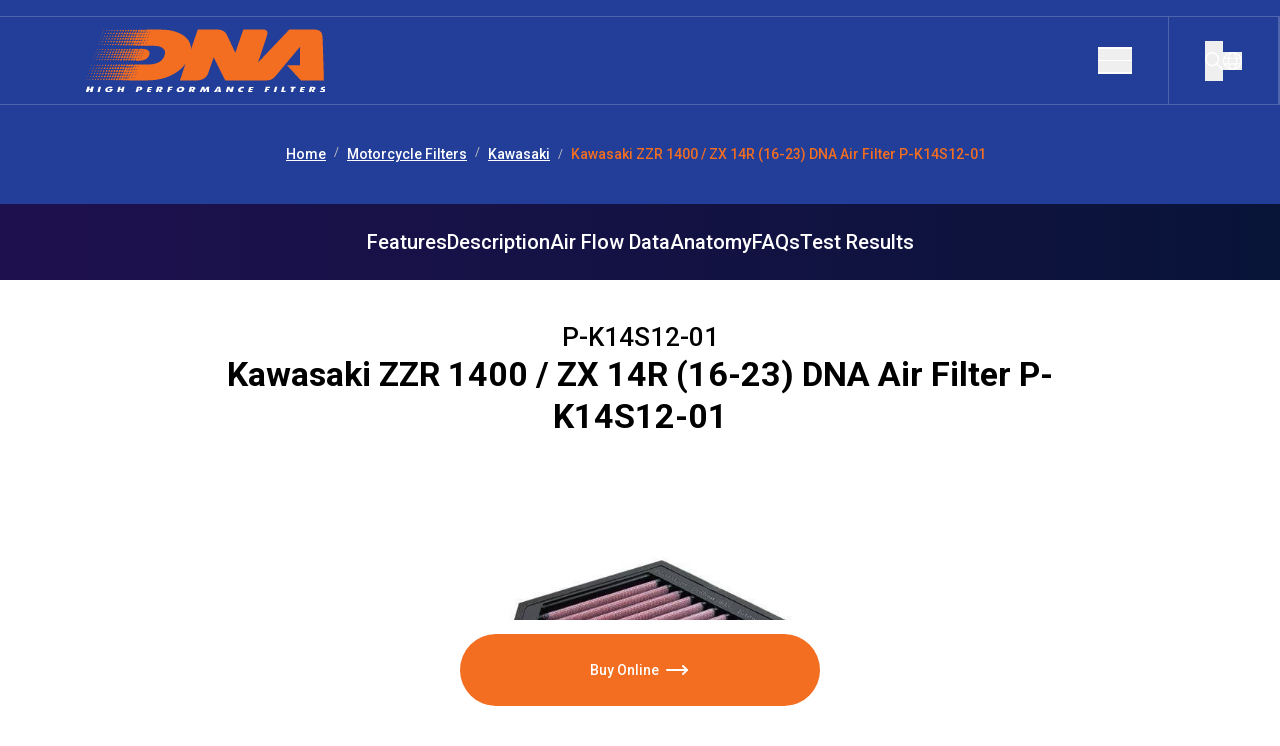

--- FILE ---
content_type: text/html; charset=utf-8
request_url: https://www.dnafilters.com/en/product/motorcycle-filters/kawasaki/dna-0308/p-k14s12-01/kawasaki-zzr-1400-zx-14r-16-23-dna-air-filter-p-k14s12-01
body_size: 79904
content:
<!DOCTYPE html><html lang="en"><head><meta charSet="utf-8"/><meta name="viewport" content="width=device-width,initial-scale=1"/><meta name="author" content="TPL"/><meta name="robots" content="FOLLOW, INDEX"/><meta name="canonical" content="https://www.dnafilters.com"/><meta name="base-domain" content="www.dnafilters.com"/><meta http-equiv="X-UA-Compatible" content="IE=edge"/><link rel="alternate" hrefLang="en" href="https://www.dnafilters.com/en/product/motorcycle-filters/kawasaki/dna-0308/p-k14s12-01/kawasaki-zzr-1400-zx-14r-16-23-dna-air-filter-p-k14s12-01"/><link rel="alternate" hrefLang="de" href="https://www.dnafilters.com/de/product/motorcycle-filters/kawasaki/dna-0308/p-k14s12-01/kawasaki-zzr-1400-zx-14r-16-23-dna-air-filter-p-k14s12-01"/><link rel="alternate" hrefLang="es" href="https://www.dnafilters.com/es/product/motorcycle-filters/kawasaki/dna-0308/p-k14s12-01/kawasaki-zzr-1400-zx-14r-16-23-dna-air-filter-p-k14s12-01"/><link rel="alternate" hrefLang="fr" href="https://www.dnafilters.com/fr/product/motorcycle-filters/kawasaki/dna-0308/p-k14s12-01/kawasaki-zzr-1400-zx-14r-16-23-dna-air-filter-p-k14s12-01"/><link rel="alternate" hrefLang="gr" href="https://www.dnafilters.com/gr/product/motorcycle-filters/kawasaki/dna-0308/p-k14s12-01/kawasaki-zzr-1400-zx-14r-16-23-dna-air-filter-p-k14s12-01"/><link rel="alternate" hrefLang="it" href="https://www.dnafilters.com/it/product/motorcycle-filters/kawasaki/dna-0308/p-k14s12-01/kawasaki-zzr-1400-zx-14r-16-23-dna-air-filter-p-k14s12-01"/><link rel="alternate" hrefLang="x-default" href="https://www.dnafilters.com/en/product/motorcycle-filters/kawasaki/dna-0308/p-k14s12-01/kawasaki-zzr-1400-zx-14r-16-23-dna-air-filter-p-k14s12-01"/><meta name="dcterms.title" content=""/><meta name="dcterms.description" content=""/><meta name="dcterms.creator" content="DNA Filters"/><meta name="dcterms.rights" content="DNA Filters"/><meta name="dc.language" content="EN"/><meta name="mobile-web-app-capable" content="yes"/><meta name="apple-mobile-web-app-status-bar-style" content="black"/><meta itemProp="name" content=""/><meta itemProp="description" content=""/><title>Kawasaki ZZR 1400 / ZX 14R (16-23) DNA Air Filter P-K14S12-01</title><meta name="description" content="Kawasaki ZZR 1400 / ZX 14R (16-23) DNA Air Filter P-K14S12-01 for optimal performance. Maximize engine power and reliability with our advanced Filtration Technology"/><meta property="og:title" content="Kawasaki ZZR 1400 / ZX 14R (16-23) DNA Air Filter P-K14S12-01"/><meta property="og:description" content="Kawasaki ZZR 1400 / ZX 14R (16-23) DNA Air Filter P-K14S12-01 for optimal performance. Maximize engine power and reliability with our advanced Filtration Technology"/><meta property="og:url" content="https://www.dnafilters.com/en/product/motorcycle-filters/kawasaki/dna-0308/p-k14s12-01/kawasaki-zzr-1400-zx-14r-16-23-dna-air-filter-p-k14s12-01"/><meta property="og:image" content="https://img.tpl.one/w/products/DNA/500x500_blank/P-K14S12-01.jpg"/><meta property="og:type" content="product"/><link rel="stylesheet" href="/assets/tailwind-euFG18kk.css"/><link rel="stylesheet" href="https://fonts.googleapis.com/css2?family=Roboto:ital,wght@0,300;0,400;0,500;0,700;1,300&amp;display=swap"/><link rel="stylesheet" href="https://cdnjs.cloudflare.com/ajax/libs/Swiper/11.0.5/swiper-bundle.css"/><link rel="stylesheet" href="https://embed.typeform.com/next/css/popup.css"/><script data-cfasync="false" nonce="f5b40703-36e5-4ae8-948c-1f6418e776eb">try{(function(w,d){!function(j,k,l,m){if(j.zaraz)console.error("zaraz is loaded twice");else{j[l]=j[l]||{};j[l].executed=[];j.zaraz={deferred:[],listeners:[]};j.zaraz._v="5874";j.zaraz._n="f5b40703-36e5-4ae8-948c-1f6418e776eb";j.zaraz.q=[];j.zaraz._f=function(n){return async function(){var o=Array.prototype.slice.call(arguments);j.zaraz.q.push({m:n,a:o})}};for(const p of["track","set","debug"])j.zaraz[p]=j.zaraz._f(p);j.zaraz.init=()=>{var q=k.getElementsByTagName(m)[0],r=k.createElement(m),s=k.getElementsByTagName("title")[0];s&&(j[l].t=k.getElementsByTagName("title")[0].text);j[l].x=Math.random();j[l].w=j.screen.width;j[l].h=j.screen.height;j[l].j=j.innerHeight;j[l].e=j.innerWidth;j[l].l=j.location.href;j[l].r=k.referrer;j[l].k=j.screen.colorDepth;j[l].n=k.characterSet;j[l].o=(new Date).getTimezoneOffset();j[l].q=[];for(;j.zaraz.q.length;){const w=j.zaraz.q.shift();j[l].q.push(w)}r.defer=!0;for(const x of[localStorage,sessionStorage])Object.keys(x||{}).filter(z=>z.startsWith("_zaraz_")).forEach(y=>{try{j[l]["z_"+y.slice(7)]=JSON.parse(x.getItem(y))}catch{j[l]["z_"+y.slice(7)]=x.getItem(y)}});r.referrerPolicy="origin";r.src="/cdn-cgi/zaraz/s.js?z="+btoa(encodeURIComponent(JSON.stringify(j[l])));q.parentNode.insertBefore(r,q)};["complete","interactive"].includes(k.readyState)?zaraz.init():j.addEventListener("DOMContentLoaded",zaraz.init)}}(w,d,"zarazData","script");window.zaraz._p=async d$=>new Promise(ea=>{if(d$){d$.e&&d$.e.forEach(eb=>{try{const ec=d.querySelector("script[nonce]"),ed=ec?.nonce||ec?.getAttribute("nonce"),ee=d.createElement("script");ed&&(ee.nonce=ed);ee.innerHTML=eb;ee.onload=()=>{d.head.removeChild(ee)};d.head.appendChild(ee)}catch(ef){console.error(`Error executing script: ${eb}\n`,ef)}});Promise.allSettled((d$.f||[]).map(eg=>fetch(eg[0],eg[1])))}ea()});zaraz._p({"e":["(function(w,d){})(window,document)"]});})(window,document)}catch(e){throw fetch("/cdn-cgi/zaraz/t"),e;};</script></head><body><header class="flex flex-col pt-5 lg:pt-4 z-50 fixed w-full top-0 transition-all ease-in-out delay-75 bg-transparent"><div class="flex flex-row border-white border-y border-opacity-20 border-r z-10"><div class="flex flex-row max-w-screen-2xl mx-auto w-full"><div class="flex flex-row py-3 border-white border-opacity-20 border-r items-center px-9 w-full justify-between xl:pl-20"><a data-discover="true" href="/en/"><svg viewBox="0 0 245 63" fill="none" xmlns="http://www.w3.org/2000/svg" class="w-[115px] h-[30px] xl:w-[245px] xl:h-[63px]"><g id="logotype"><g id="logotype_2"><path fill="#FFFFFF" d="M195.9,63.2l1.4-5.4h-2.2l-1.4,5.4H195.9z"></path><path fill="#FFFFFF" d="M70.8,63.1l0.3-1.1h-2.2l0.3-1h2l0.3-1h-2l0.3-1h2.2l0.3-1.1h-4.3l-1.4,5.4H70.8z"></path><path fill="#FFFFFF" d="M186.5,63.2l0.5-2.1l1.9,0l0.3-1h-1.9l0.3-1.1h2.2l0.3-1.2h-4.3l-1.4,5.4L186.5,63.2z"></path><path fill="#FFFFFF" d="M137.4,57.8l-3.7,5.4h2.3l0.4-0.7h2.2l0.1,0.7h2.4l-1-5.4H137.4z M136.8,61.6l1.2-2.3h0.4l0.1,2.3H136.8z"></path><path fill="#FFFFFF" d="M150.7,60.3l-1.2-2.5l-2.3,0l-1.4,5.4h2.1l0.7-2.7h0.3l0.1,0.1l1.2,2.5h2.3l1.4-5.4h-2.1l-0.7,2.7h-0.3
	L150.7,60.3z"></path><path fill="#FFFFFF" d="M89.1,63.2l0.5-2.1l1.9,0l0.3-1h-1.9l0.3-1.1h2.2l0.3-1.2l-4.3,0L87,63.2H89.1z"></path><path fill="#FFFFFF" d="M104.3,60.4c0.2-0.7,0.1-1.3-0.3-1.7c-0.5-0.7-1.5-1-2.7-1c-2.2,0-4.2,1.2-4.6,2.9c-0.2,0.7-0.1,1.3,0.3,1.7
	c0.5,0.7,1.5,1,2.7,1C101.9,63.3,103.8,62.1,104.3,60.4L104.3,60.4z M99,61.3c-0.2-0.3-0.3-0.6-0.2-0.9c0.2-0.7,1-1.3,1.9-1.3
	c0.5,0,0.9,0.2,1.1,0.5c0.1,0.2,0.2,0.4,0.2,0.6h0l-0.1,0.3c-0.2,0.7-1,1.3-1.9,1.3C99.7,61.8,99.3,61.7,99,61.3L99,61.3z"></path><path fill="#FFFFFF" d="M158.1,60.6c-0.2,0.7-0.1,1.3,0.3,1.7c0.5,0.6,1.5,1,2.8,1c0.5,0,1-0.1,1.5-0.2l0.5-1.5
	c-0.4,0.2-0.8,0.3-1.2,0.3c-0.5,0-0.9-0.2-1.2-0.5c-0.2-0.3-0.3-0.6-0.2-0.9c0.2-0.7,1-1.3,1.9-1.3c0.5,0,0.9,0.1,1.2,0.3l0.4-1.6
	c-0.4-0.1-0.8-0.2-1.3-0.2C160.4,57.7,158.6,58.9,158.1,60.6L158.1,60.6z"></path><path fill="#FFFFFF" d="M172.1,63.2l0.3-1.1h-2.2l0.3-1h2l0.3-1h-2l0.3-1h2.2l0.3-1.1l-4.3,0l-1.4,5.4L172.1,63.2z"></path><path fill="#FFFFFF" d="M82.2,58.1c-0.3-0.2-0.9-0.4-1.8-0.4h-3.2l-1.4,5.4H78l0.4-1.7h0.4l0.1,0.2l0.6,1.6h2.5l-1.1-2.2l0.3-0.1
	c0.1,0,0.3-0.1,0.5-0.2c0.6-0.3,0.9-0.7,1.1-1.4C82.8,58.9,82.6,58.5,82.2,58.1L82.2,58.1z M80.4,59.7l0,0.2h0
	c-0.1,0.2-0.2,0.3-0.4,0.4c-0.3,0.1-0.5,0.2-0.7,0.2h-0.5l0.4-1.5h0.4c0.2,0,0.5,0,0.7,0.1C80.3,59.1,80.4,59.4,80.4,59.7z"></path><path fill="#FFFFFF" d="M61.9,58.2c-0.4-0.3-1-0.4-1.8-0.4H57l-1.4,5.4h2.1l0.4-1.7h0.9c0.9,0,1.6-0.2,2.2-0.5c0.6-0.3,1-0.8,1.1-1.5
	C62.5,59,62.4,58.5,61.9,58.2L61.9,58.2z M60.1,59.7l0,0.2h0c-0.1,0.2-0.2,0.3-0.4,0.4c-0.2,0.1-0.5,0.1-0.7,0.1l-0.6,0l0.4-1.5h0.4
	c0.2,0,0.5,0,0.7,0.1C60.1,59.1,60.2,59.4,60.1,59.7L60.1,59.7z"></path><path fill="#FFFFFF" d="M124.7,60.2l-0.3-2.4H122l-2.5,5.4l2.1,0l1.1-2.8h0.4l0.4,2.8h1.3l1.8-2.8h0.4l0,0.3l-0.3,2.5h2.2l0.3-5.4h-2.4
	l-1.6,2.6h-0.4L124.7,60.2z"></path><path fill="#FFFFFF" d="M31.7,62.2c0.6-0.5,1-1.3,1.1-1.8c0-0.1,0-0.2,0.1-0.3h-3.5l-0.2,0.9h0.9l0.2,0.4c-0.1,0.1-0.3,0.3-0.5,0.4
	c-0.3,0.1-0.6,0.2-0.9,0.2c-0.6,0-1-0.2-1.2-0.5c-0.2-0.2-0.3-0.5-0.2-1.1c0.2-0.9,1-1.5,2-1.5c0.5,0,0.9,0.1,1.1,0.4l2.2-0.7
	c-0.5-0.7-1.4-1-2.8-1c-2.3,0-4.3,1.2-4.7,2.9c-0.2,0.6-0.1,1.2,0.3,1.7c0.5,0.7,1.6,1,2.8,1v0.2h0v-0.2
	C29.6,63.3,30.8,62.9,31.7,62.2L31.7,62.2z"></path><path fill="#FFFFFF" d="M235.1,58.2c-0.3-0.2-0.9-0.4-1.8-0.4h-3.2l-1.4,5.4h2.1l0.4-1.7h0.4l0.1,0.2l0.6,1.6h2.5l-1.1-2.2l0.3-0.1
	c0.1,0,0.3-0.1,0.5-0.2c0.6-0.3,0.9-0.7,1.1-1.4C235.7,58.9,235.5,58.5,235.1,58.2L235.1,58.2z M233.3,59.7l-0.1,0.2h0
	c-0.1,0.2-0.2,0.3-0.4,0.4c-0.3,0.1-0.5,0.2-0.7,0.2h-0.5l0.4-1.5h0.4c0.2,0,0.5,0,0.7,0.1C233.2,59.2,233.3,59.5,233.3,59.7
	L233.3,59.7z"></path><path fill="#FFFFFF" d="M244,60l-0.4-0.1c-0.3-0.1-0.6-0.1-0.7-0.3c-0.1-0.1-0.1-0.2,0-0.3c0.1-0.3,0.4-0.4,0.9-0.4
	c0.4,0,0.8,0.1,1.3,0.3l1-1.1c-0.6-0.3-1.2-0.4-2.1-0.4c-0.7,0-1.3,0.1-1.8,0.3c-0.8,0.3-1.4,0.9-1.5,1.5c-0.1,0.3-0.1,0.6,0.1,0.8
	c0.2,0.3,0.6,0.5,1.2,0.6l0.4,0.1c0.5,0.1,0.8,0.1,0.9,0.3c0,0.1,0.1,0.2,0,0.3c-0.1,0.2-0.3,0.5-1,0.5c-0.5,0-1.1-0.2-1.5-0.4
	l-1.1,1.1c0.5,0.3,1.4,0.5,2.4,0.5c0.8,0,1.7-0.2,2.3-0.5c0.6-0.3,1.1-0.8,1.2-1.4c0.1-0.3,0.1-0.6-0.1-0.8
	C245.2,60.4,244.7,60.2,244,60L244,60z"></path><path fill="#FFFFFF" d="M9.5,57.8H7.4L6,63.1h2.1L8.7,61h1.9l-0.5,2.1l2.1,0l1.4-5.4h-2.1L11,59.7H9L9.5,57.8z"></path><path fill="#FFFFFF" d="M19.6,63.1l1.4-5.4h-2.2l-1.4,5.4H19.6z"></path><path fill="#FFFFFF" d="M223.7,63.2l0.3-1.1h-2.2l0.3-1l2,0l0.3-1h-2l0.3-1h2.2l0.3-1.1l-4.3,0l-1.4,5.4L223.7,63.2z"></path><path fill="#FFFFFF" d="M211.8,59.2l-1,4h2.2l1-4h1.5l0.3-1.4h-5.1l-0.3,1.4H211.8z"></path><path fill="#FFFFFF" d="M114.9,58.2c-0.3-0.2-0.9-0.4-1.8-0.4h-3.2l-1.4,5.4h2.1l0.4-1.7h0.4l0.1,0.2l0.6,1.6h2.5l-1.1-2.2l0.3-0.1
	c0.1,0,0.3-0.1,0.5-0.2c0.6-0.3,0.9-0.7,1.1-1.4C115.5,58.9,115.3,58.5,114.9,58.2z M113,59.7l0,0.2h0c-0.1,0.2-0.2,0.3-0.4,0.4
	c-0.3,0.1-0.5,0.2-0.7,0.2h-0.5l0.4-1.5h0.4c0.2,0,0.5,0,0.7,0.1C113,59.1,113.1,59.4,113,59.7L113,59.7z"></path><path fill="#FFFFFF" d="M204.5,57.8h-2.1l-1.4,5.4h4.3l0.4-1.4h-2.2L204.5,57.8z"></path><path fill="#FFFFFF" d="M40.6,57.8h-2.1l-1.4,5.4h2.1l0.5-2.1h1.9l-0.5,2.1h2.1l1.4-5.4h-2.1L42,59.7h-1.9L40.6,57.8z"></path><path fill="#FFFFFF" d="M11.5,57.8h2.1l-1.4,5.4h-2.1l0.5-2.1H8.7l-0.5,2.1H6l1.4-5.4h2.1L9,59.7H11L11.5,57.8z"></path><path fill="#F36E20" d="M242.6,9.3c-0.2-5.6-1.6-8.8-9.2-8.8c-0.4,0-3.3,0-3.3,0h-20.7l-31.4,33c3.9-11.6,8.4-25,9.2-27.7
	c1.6-5.5-4.2-5.3-4.2-5.3h-19.7l-8,23.3c0,0-6.9-14.9-9-18.9c-2.4-4.5-9.1-4.4-9.1-4.4h-19.4L111.1,20c-0.1-4.3-1.7-8-4.7-11.1
	c-2.7-2.6-6.3-4.7-10.8-6.2C91.1,1.2,86,0.6,80.5,0.6L67,0.6c0,0,0,0,0,0c-0.7,0-1.5,0.6-1.7,1.3c-0.2,0.6,0.1,1.1,0.5,1.2
	c-0.5,0.1-1,0.5-1.2,1c0-0.5-0.4-0.9-1-0.9c-0.7,0-1.4,0.5-1.7,1.1c0.1-0.6-0.3-1.1-1-1.1s-1.4,0.6-1.7,1.3c0.2-0.7-0.2-1.2-0.9-1.2
	c-0.7,0-1.4,0.6-1.7,1.3c-0.2,0.7,0.2,1.3,0.9,1.3c0.7,0,1.4-0.5,1.6-1.2c-0.2,0.7,0.2,1.2,0.9,1.2c0.6,0,1.3-0.5,1.6-1.1
	c-0.1,0.7,0.3,1.2,1,1.2c0.6,0,1.2-0.4,1.6-1c0,0.4,0.2,0.7,0.5,0.9c-0.5,0.1-1,0.5-1.2,0.9c-0.1-0.5-0.4-0.8-1-0.8
	c-0.6,0-1.3,0.4-1.6,1c0-0.6-0.4-1-1-1c-0.7,0-1.5,0.6-1.7,1.3c-0.2,0.7,0.2,1.3,0.9,1.3c0.6,0,1.2-0.4,1.5-1c0,0.5,0.2,0.9,0.7,1
	c-0.6,0.1-1.1,0.5-1.4,1c0-0.6-0.4-1-1-1c-0.7,0-1.5,0.6-1.7,1.3c-0.2,0.7,0.2,1.3,0.9,1.3c0.6,0,1.2-0.4,1.5-1c0,0.6,0.4,1,1,1
	c0.6,0,1.2-0.4,1.6-1c0,0.4,0.2,0.8,0.6,1c-0.5,0.2-0.9,0.5-1.2,1c-0.1-0.5-0.4-0.8-1-0.8c-0.6,0-1.3,0.4-1.6,1c0-0.6-0.4-1-1-1
	c-0.7,0-1.4,0.6-1.7,1.3c0.2-0.7-0.2-1.2-0.9-1.2c-0.7,0-1.4,0.6-1.6,1.3c-0.2,0.7,0.2,1.3,0.9,1.3s1.4-0.5,1.6-1.2
	c-0.2,0.7,0.2,1.2,0.9,1.2c0.6,0,1.2-0.4,1.5-1c0,0.6,0.4,1,1,1c0.6,0,1.2-0.4,1.5-0.9c0,0.3,0.2,0.6,0.5,0.8c-0.5,0.1-1,0.5-1.3,1
	c-0.1-0.4-0.4-0.7-0.9-0.7c-0.7,0-1.4,0.5-1.6,1.2c0.2-0.6-0.2-1.2-0.9-1.2c-0.6,0-1.4,0.5-1.6,1.2c-0.2,0.7,0.2,1.2,0.9,1.2
	c0.7,0,1.3-0.5,1.5-1.1c-0.2,0.6,0.2,1.2,0.9,1.2c0.6,0,1.2-0.4,1.5-0.9c0,0.5,0.4,0.9,0.9,0.9l0,0h12.2c4.7,0,8.1,0.9,10.1,3
	c1.1,1,1.6,2.3,1.6,4c0,0.4,0,0.8-0.1,1.2c-0.1,0.5-0.1,0.8-0.3,1.1c-0.7,2.7-2.3,4.9-4.7,6.5c-3.2,2-7.1,2.9-11.7,2.9h-2.9l-8.2,0
	H55c-0.7,0-1.5,0.6-1.7,1.3c-0.2,0.5,0,0.9,0.4,1.2c-0.4,0.2-0.8,0.5-1.1,1c-0.1-0.5-0.4-0.8-1-0.8c-0.7,0-1.4,0.5-1.6,1.1
	c0.1-0.6-0.3-1.1-1-1.1c-0.7,0-1.4,0.6-1.7,1.2c0.2-0.7-0.2-1.2-0.9-1.2s-1.4,0.6-1.7,1.3c-0.2,0.7,0.2,1.3,0.9,1.3s1.4-0.5,1.6-1.2
	c-0.2,0.7,0.2,1.2,0.9,1.2c0.6,0,1.3-0.5,1.6-1.1c-0.1,0.7,0.3,1.2,1,1.2c0.6,0,1.2-0.4,1.6-1c0,0.3,0.2,0.6,0.4,0.7
	c-0.5,0.2-0.9,0.6-1.2,1c-0.1-0.4-0.5-0.7-1-0.7c-0.6,0-1.3,0.4-1.6,1c0-0.6-0.3-1-1-1c-0.7,0-1.5,0.6-1.7,1.3
	c-0.2,0.7,0.2,1.3,0.9,1.3c0.6,0,1.2-0.4,1.5-1c0,0.5,0.2,0.9,0.7,1c-0.6,0.1-1.1,0.5-1.4,1c0-0.6-0.4-1-1-1c-0.7,0-1.5,0.6-1.7,1.3
	c-0.2,0.7,0.2,1.3,0.9,1.3c0.6,0,1.2-0.4,1.5-1c0,0.6,0.4,1,1,1s1.2-0.4,1.6-1c0,0.4,0.2,0.7,0.6,0.9c-0.5,0.2-1,0.5-1.3,1
	c-0.1-0.5-0.4-0.8-1-0.8c-0.6,0-1.3,0.4-1.6,1c0-0.6-0.4-1-1-1c-0.7,0-1.4,0.6-1.7,1.2c0.2-0.7-0.2-1.2-0.9-1.2
	c-0.7,0-1.4,0.6-1.6,1.3c-0.2,0.7,0.2,1.3,0.9,1.3c0.7,0,1.4-0.5,1.6-1.2c-0.2,0.7,0.2,1.2,0.9,1.2c0.6,0,1.2-0.4,1.6-1
	c0,0.6,0.4,1,1,1c0.6,0,1.2-0.4,1.5-0.9c0,0.3,0.2,0.6,0.4,0.8c-0.5,0.1-0.9,0.5-1.2,0.9c-0.1-0.3-0.5-0.5-1-0.5
	c-0.6,0-1.2,0.3-1.6,0.8c0-0.5-0.4-0.8-1-0.8c-0.7,0-1.5,0.5-1.7,1.2c-0.2,0.7,0.2,1.2,0.9,1.2c0.6,0,1.1-0.3,1.4-0.8
	c0.1,0.5,0.5,0.8,1,0.8c0.6,0,1.2-0.3,1.5-0.8c0.1,0.4,0.5,0.7,1,0.7l0,0h18.7c5.5,0,11-0.7,16.1-2.2c5.1-1.5,9.6-3.6,13.5-6.4
	c3.4-2.4,6.1-5,8.2-7.9l-5.5,16.6h16.6c10,0,11.8-7.6,11.8-7.6l5.4-15.6l9.7,19.5l1.9,3.6h25.9v0h13.4c5.2,0,7.3,0.1,12.2-5.8
	c2-2.4,23.2-27.8,23.2-27.8v18.4h-13.1L221,51.5h22.9C243.9,51.5,243.8,43.2,242.6,9.3L242.6,9.3z M66.7,3.1c0-0.3,0.2-0.5,0.5-0.5
	c0.1,0,0.1,0,0.2,0c0,0,0.1,0,0.1-0.1c0,0,0,0.1,0,0.1c0.2,0.1,0.3,0.3,0.3,0.5c0,0.3-0.2,0.5-0.5,0.5c-0.3,0-0.5-0.2-0.5-0.5
	c0,0-0.1,0-0.1-0.1C66.7,3.1,66.7,3.1,66.7,3.1L66.7,3.1z M62.7,9.5c0-0.5-0.3-0.8-0.7-0.9c0.5-0.1,1-0.4,1.3-0.9
	c0,0.4,0.3,0.7,0.6,0.8C63.4,8.6,62.9,9,62.7,9.5L62.7,9.5z M63.6,14.5c-0.3,0-0.5-0.2-0.5-0.5c0-0.3,0.2-0.5,0.5-0.5
	c0.1,0,0.2,0,0.3,0.1c0,0,0,0,0.1,0c0,0,0,0.1,0.1,0.1c0,0,0,0,0,0c0.1,0.1,0.1,0.2,0.1,0.3C64.1,14.3,63.9,14.5,63.6,14.5
	L63.6,14.5z M64.5,11.8c-0.3,0-0.5-0.2-0.5-0.5s0.2-0.5,0.5-0.5c0.1,0,0.2,0,0.2,0.1c0,0,0,0,0,0c0,0,0,0.1,0,0.1
	c0.1,0.1,0.2,0.2,0.2,0.4C65.1,11.5,64.8,11.8,64.5,11.8L64.5,11.8z M65.3,9.1c-0.3,0-0.5-0.2-0.5-0.5c0,0,0,0,0,0c0,0,0,0,0,0
	c0,0,0,0,0,0c0-0.3,0.2-0.5,0.5-0.5c0.1,0,0.2,0,0.2,0.1c0,0,0,0,0,0c0,0,0,0.1,0,0.1c0.1,0.1,0.2,0.2,0.2,0.4
	C65.9,8.9,65.6,9.1,65.3,9.1L65.3,9.1z M66.1,14.4c-0.2,0-0.4-0.2-0.4-0.4c0-0.2,0.2-0.4,0.4-0.4s0.4,0.2,0.4,0.4
	C66.5,14.2,66.3,14.4,66.1,14.4z M66.3,6.4c-0.3,0-0.5-0.2-0.5-0.5s0.2-0.5,0.5-0.5c0.1,0,0.2,0,0.3,0.1c0,0,0.1,0,0.1-0.1
	c0,0.1,0.1,0.2,0.1,0.3c0,0,0,0,0,0c0,0.1,0,0.1,0,0.2C66.8,6.2,66.6,6.4,66.3,6.4z M67.4,11.4L67.4,11.4L67.4,11.4
	c-0.1,0.1-0.2,0.2-0.3,0.2c-0.2,0-0.4-0.2-0.4-0.4c0-0.2,0.2-0.4,0.4-0.4c0.2,0,0.4,0.2,0.4,0.4C67.4,11.3,67.4,11.4,67.4,11.4
	C67.4,11.4,67.4,11.4,67.4,11.4L67.4,11.4z M67.9,8.9c-0.2,0-0.4-0.2-0.4-0.4c0-0.2,0.2-0.4,0.4-0.4s0.4,0.2,0.4,0.4
	C68.2,8.8,68.1,8.9,67.9,8.9z M68.8,6.3c-0.2,0-0.4-0.2-0.4-0.4c0-0.2,0.2-0.4,0.4-0.4c0.2,0,0.4,0.2,0.4,0.4
	C69.2,6.1,69,6.3,68.8,6.3z M69.8,3.5c-0.2,0-0.4-0.2-0.4-0.4c0-0.2,0.2-0.4,0.4-0.4c0.2,0,0.4,0.2,0.4,0.4
	C70.2,3.4,70,3.5,69.8,3.5z M55.3,37.2c0.3,0,0.5,0.2,0.5,0.5c0,0.3-0.2,0.5-0.5,0.5s-0.5-0.2-0.5-0.5C54.8,37.5,55,37.2,55.3,37.2z
	 M50.7,44.1c0-0.4-0.3-0.7-0.7-0.8c0.5-0.1,1.1-0.4,1.4-0.9c0.1,0.3,0.3,0.6,0.6,0.7C51.4,43.3,51,43.7,50.7,44.1z M51.7,49.1
	c-0.3,0-0.5-0.2-0.5-0.5s0.2-0.5,0.5-0.5s0.5,0.2,0.5,0.5S52,49.1,51.7,49.1z M52.6,46.4c-0.3,0-0.5-0.2-0.5-0.5c0,0,0,0,0,0
	c0,0,0,0,0,0c0,0,0,0,0,0c0-0.3,0.2-0.5,0.5-0.5c0.3,0,0.5,0.2,0.5,0.5C53.2,46.1,52.9,46.4,52.6,46.4L52.6,46.4z M53.4,43.7
	c-0.3,0-0.5-0.2-0.5-0.5c0-0.3,0.2-0.5,0.5-0.5c0.1,0,0.2,0,0.3,0.1c0,0,0,0,0,0c0,0,0,0,0,0c0.1,0.1,0.2,0.2,0.2,0.4
	C54,43.5,53.7,43.7,53.4,43.7L53.4,43.7z M54.2,49c-0.2,0-0.4-0.2-0.4-0.4s0.2-0.4,0.4-0.4s0.4,0.2,0.4,0.4
	C54.6,48.8,54.4,49,54.2,49z M54.4,41c-0.3,0-0.5-0.2-0.5-0.5c0-0.3,0.2-0.5,0.5-0.5c0.1,0,0.2,0.1,0.3,0.1c0,0,0,0,0.1,0
	c0,0.1,0,0.1,0.1,0.2c0,0,0.1,0.1,0.1,0.1c0,0,0,0.1,0,0.1c0,0,0,0,0,0c0,0,0,0,0,0.1C54.9,40.8,54.7,41,54.4,41L54.4,41z
	 M54.8,48.7L54.8,48.7C54.8,48.7,54.8,48.7,54.8,48.7L54.8,48.7z M55.2,46.2c-0.2,0-0.4-0.2-0.4-0.4c0-0.2,0.2-0.4,0.4-0.4
	c0.2,0,0.4,0.2,0.4,0.4C55.5,46,55.4,46.2,55.2,46.2z M56,43.5c-0.2,0-0.4-0.2-0.4-0.4c0-0.2,0.2-0.4,0.4-0.4c0.2,0,0.4,0.2,0.4,0.4
	S56.2,43.5,56,43.5z M56.9,40.9c-0.2,0-0.4-0.2-0.4-0.4c0-0.2,0.2-0.4,0.4-0.4c0.2,0,0.4,0.2,0.4,0.4C57.3,40.7,57.1,40.9,56.9,40.9
	z M57.8,38.1c-0.2,0-0.4-0.2-0.4-0.4s0.2-0.4,0.4-0.4c0.2,0,0.4,0.2,0.4,0.4C58.2,38,58,38.1,57.8,38.1z M56.5,4.5
	c-0.2,0.7-0.9,1.2-1.6,1.2c-0.7,0-1.1-0.5-0.8-1.2c0.2-0.7,0.9-1.2,1.6-1.2S56.7,3.8,56.5,4.5L56.5,4.5z M51.6,4.5
	c0.2-0.6,0.8-1.1,1.4-1.1c0.6,0,1,0.5,0.8,1.1c-0.2,0.6-0.8,1.1-1.4,1.1C51.8,5.6,51.4,5.1,51.6,4.5z M49,4.5
	c0.2-0.6,0.8-1.1,1.4-1.1c0.6,0,0.9,0.5,0.8,1.1c-0.2,0.6-0.8,1.1-1.4,1.1C49.1,5.5,48.8,5.1,49,4.5z M46.4,4.5c0.2-0.5,0.7-1,1.3-1
	s0.9,0.4,0.7,1c-0.2,0.5-0.7,1-1.3,1C46.5,5.5,46.2,5,46.4,4.5z M43.9,4.5c0.2-0.5,0.7-0.9,1.2-0.9c0.5,0,0.8,0.4,0.7,0.9
	c-0.2,0.5-0.7,0.9-1.2,0.9C44,5.4,43.7,5,43.9,4.5z M41.3,4.5C41.5,4,42,3.6,42.5,3.6s0.8,0.4,0.6,0.9C43,5,42.5,5.4,42,5.4
	C41.5,5.4,41.2,5,41.3,4.5L41.3,4.5z M38.7,4.5c0.1-0.5,0.6-0.8,1.1-0.8s0.7,0.4,0.6,0.8c-0.1,0.5-0.6,0.8-1.1,0.8S38.5,5,38.7,4.5
	L38.7,4.5z M35.9,4.5c0.1-0.4,0.6-0.8,1-0.8c0.4,0,0.7,0.4,0.6,0.8c-0.1,0.4-0.6,0.8-1,0.8C36,5.3,35.8,4.9,35.9,4.5L35.9,4.5z
	 M33.1,4.5c0.1-0.4,0.6-0.7,1-0.7c0.4,0,0.6,0.3,0.5,0.7c-0.1,0.4-0.6,0.7-1,0.7S33,4.9,33.1,4.5L33.1,4.5z M30.3,4.4
	c0.1-0.4,0.5-0.6,0.8-0.6c0.4,0,0.6,0.3,0.5,0.6c-0.1,0.4-0.5,0.7-0.8,0.7C30.4,5.1,30.2,4.8,30.3,4.4z M27.7,4.4
	c0.1-0.3,0.4-0.6,0.7-0.6c0.3,0,0.5,0.3,0.4,0.6C28.8,4.7,28.5,5,28.1,5C27.8,5,27.7,4.7,27.7,4.4z M24.9,4.4
	c0.1-0.3,0.4-0.5,0.6-0.5s0.4,0.2,0.3,0.5c-0.1,0.3-0.4,0.5-0.6,0.5C25,4.9,24.9,4.7,24.9,4.4z M22.3,4.4c0.1-0.2,0.3-0.3,0.4-0.3
	c0.2,0,0.3,0.2,0.2,0.3c-0.1,0.2-0.3,0.3-0.4,0.3C22.3,4.8,22.2,4.6,22.3,4.4z M53.8,12.7c-0.2,0.7-0.9,1.2-1.5,1.2
	c-0.7,0-1-0.5-0.8-1.2c0.2-0.6,0.9-1.2,1.5-1.2C53.7,11.5,54,12,53.8,12.7z M51.1,12.7c-0.2,0.6-0.8,1.1-1.5,1.1
	c-0.6,0-1-0.5-0.8-1.1c0.2-0.6,0.8-1.1,1.5-1.1C51,11.6,51.3,12.1,51.1,12.7z M48.4,12.7c-0.2,0.6-0.8,1.1-1.4,1.1s-0.9-0.5-0.8-1.1
	c0.2-0.6,0.8-1.1,1.4-1.1C48.2,11.6,48.6,12.1,48.4,12.7z M45.7,12.7c-0.2,0.5-0.7,1-1.3,1s-0.9-0.4-0.7-1c0.2-0.5,0.7-1,1.3-1
	S45.8,12.2,45.7,12.7L45.7,12.7z M43.1,12.7c-0.1,0.5-0.7,0.9-1.2,0.9c-0.5,0-0.8-0.4-0.7-0.9c0.2-0.5,0.7-0.9,1.2-0.9
	C42.9,11.7,43.2,12.2,43.1,12.7z M39.8,11.8c0.5,0,0.8,0.4,0.6,0.9c-0.1,0.5-0.7,0.9-1.2,0.9c-0.5,0-0.8-0.4-0.6-0.9
	C38.8,12.2,39.3,11.8,39.8,11.8z M37.1,11.9c0.5,0,0.7,0.4,0.6,0.8c-0.1,0.5-0.6,0.8-1.1,0.8s-0.7-0.4-0.6-0.8
	C36.1,12.3,36.6,11.9,37.1,11.9L37.1,11.9z M34.2,11.9c0.5,0,0.7,0.4,0.6,0.8c-0.1,0.4-0.6,0.8-1,0.8c-0.4,0-0.7-0.4-0.6-0.8
	C33.3,12.2,33.8,11.9,34.2,11.9z M31.4,11.9c0.4,0,0.6,0.3,0.5,0.7c-0.1,0.4-0.6,0.7-1,0.7c-0.4,0-0.7-0.3-0.5-0.7
	C30.5,12.2,30.9,11.9,31.4,11.9z M28.5,12c0.4,0,0.6,0.3,0.5,0.6c-0.1,0.4-0.5,0.6-0.8,0.6s-0.6-0.3-0.5-0.6
	C27.8,12.3,28.2,12,28.5,12z M25.7,12.1c0.3,0,0.5,0.2,0.4,0.6c-0.1,0.3-0.4,0.6-0.7,0.6c-0.3,0-0.5-0.2-0.4-0.6
	C25.1,12.4,25.4,12.1,25.7,12.1z M22.9,12.2c0.3,0,0.4,0.2,0.3,0.5c-0.1,0.3-0.4,0.5-0.6,0.5c-0.3,0-0.4-0.2-0.3-0.5
	C22.3,12.5,22.6,12.2,22.9,12.2L22.9,12.2z M19.5,12.7c0.1-0.2,0.3-0.3,0.4-0.3c0.2,0,0.3,0.2,0.2,0.3c-0.1,0.2-0.3,0.3-0.4,0.3
	C19.6,13.1,19.5,12.9,19.5,12.7z M56.6,8.5c-0.7,0-1.1-0.6-0.9-1.3C55.9,6.6,56.7,6,57.4,6s1.1,0.6,0.9,1.3
	C58.1,8,57.3,8.5,56.6,8.5L56.6,8.5z M54,8.4c-0.6,0-1-0.5-0.8-1.1c0.2-0.6,0.8-1.1,1.5-1.1s1,0.5,0.8,1.1C55.3,7.9,54.6,8.4,54,8.4
	z M51.4,8.4c-0.6,0-1-0.5-0.8-1.1c0.2-0.6,0.8-1.1,1.5-1.1s1,0.5,0.8,1.1C52.7,7.9,52,8.4,51.4,8.4L51.4,8.4z M50.1,7.3
	c-0.2,0.6-0.8,1-1.3,1c-0.6,0-0.9-0.5-0.7-1c0.2-0.6,0.8-1,1.3-1C49.9,6.2,50.2,6.7,50.1,7.3z M47.5,7.3c-0.2,0.5-0.7,1-1.3,1
	c-0.6,0-0.9-0.5-0.7-1c0.2-0.6,0.7-1,1.3-1C47.3,6.3,47.6,6.7,47.5,7.3L47.5,7.3z M44.8,7.2c-0.2,0.5-0.7,0.9-1.2,0.9
	c-0.5,0-0.8-0.4-0.7-0.9c0.2-0.5,0.7-1,1.2-1C44.7,6.3,45,6.7,44.8,7.2L44.8,7.2z M42.2,7.2C42,7.7,41.5,8.1,41,8.1
	s-0.8-0.4-0.6-0.9c0.1-0.5,0.7-0.9,1.2-0.9S42.3,6.7,42.2,7.2L42.2,7.2z M39.4,7.2c-0.1,0.5-0.6,0.9-1.1,0.9c-0.5,0-0.8-0.4-0.6-0.9
	c0.1-0.5,0.6-0.9,1.1-0.9C39.3,6.4,39.6,6.7,39.4,7.2z M36.5,7.2C36.4,7.7,36,8,35.5,8c-0.4,0-0.7-0.4-0.6-0.8
	c0.1-0.4,0.6-0.8,1-0.8C36.4,6.4,36.7,6.8,36.5,7.2z M33.1,6.5c0.4,0,0.6,0.3,0.5,0.7c-0.1,0.4-0.5,0.7-1,0.7S32,7.6,32.2,7.2
	C32.3,6.8,32.7,6.5,33.1,6.5L33.1,6.5z M30.2,6.6c0.4,0,0.6,0.3,0.5,0.6c-0.1,0.4-0.5,0.6-0.8,0.6c-0.4,0-0.6-0.3-0.4-0.6
	C29.5,6.9,29.9,6.6,30.2,6.6L30.2,6.6z M26.7,7.2c0.1-0.3,0.4-0.6,0.8-0.6c0.3,0,0.5,0.3,0.4,0.6c-0.1,0.3-0.4,0.6-0.7,0.6
	C26.8,7.8,26.6,7.5,26.7,7.2z M24,7.2c0.1-0.3,0.3-0.5,0.6-0.5c0.3,0,0.4,0.2,0.3,0.5c-0.1,0.2-0.3,0.5-0.6,0.5S23.9,7.5,24,7.2z
	 M21.3,7.2c0.1-0.2,0.3-0.3,0.4-0.3c0.2,0,0.3,0.2,0.2,0.3c-0.1,0.2-0.3,0.3-0.4,0.3C21.3,7.6,21.2,7.4,21.3,7.2L21.3,7.2z
	 M54.9,9.9c0.2-0.7,0.9-1.3,1.7-1.3s1.1,0.6,0.9,1.3c-0.2,0.7-0.9,1.3-1.7,1.3C55.1,11.2,54.7,10.6,54.9,9.9L54.9,9.9z M53.2,11
	c-0.6,0-1-0.5-0.8-1.2c0.2-0.6,0.9-1.2,1.5-1.2c0.6,0,1,0.5,0.8,1.2C54.5,10.5,53.8,11,53.2,11z M51.2,8.8c0.6,0,1,0.5,0.8,1.1
	c-0.2,0.6-0.8,1.1-1.4,1.1c-0.6,0-1-0.5-0.8-1.1C50,9.2,50.6,8.8,51.2,8.8L51.2,8.8z M48.5,8.9c0.6,0,0.9,0.5,0.7,1
	c-0.2,0.6-0.8,1-1.3,1c-0.6,0-0.9-0.5-0.7-1C47.3,9.3,47.9,8.9,48.5,8.9L48.5,8.9z M45.9,8.9c0.6,0,0.9,0.4,0.7,1
	c-0.2,0.6-0.7,1-1.3,1c-0.6,0-0.9-0.4-0.7-1C44.8,9.4,45.4,8.9,45.9,8.9z M43.3,8.9c0.5,0,0.8,0.4,0.7,0.9c-0.2,0.5-0.7,0.9-1.2,0.9
	c-0.5,0-0.8-0.4-0.7-0.9C42.2,9.4,42.8,8.9,43.3,8.9z M40.7,9c0.5,0,0.8,0.4,0.6,0.9c-0.1,0.5-0.7,0.9-1.2,0.9
	c-0.5,0-0.8-0.4-0.6-0.9C39.7,9.4,40.2,9,40.7,9z M38,9c0.5,0,0.7,0.4,0.6,0.9c-0.1,0.5-0.6,0.9-1.1,0.9c-0.5,0-0.7-0.4-0.6-0.9
	C37,9.4,37.5,9,38,9z M35.1,9.1c0.4,0,0.7,0.4,0.6,0.8c-0.1,0.4-0.6,0.8-1,0.8c-0.4,0-0.7-0.4-0.6-0.8C34.2,9.4,34.7,9.1,35.1,9.1z
	 M32.8,9.9c-0.1,0.4-0.5,0.7-0.9,0.7c-0.4,0-0.6-0.3-0.5-0.7c0.1-0.4,0.5-0.7,0.9-0.7S32.9,9.5,32.8,9.9L32.8,9.9z M29.8,9.9
	c-0.1,0.4-0.5,0.6-0.8,0.6s-0.6-0.3-0.5-0.6c0.1-0.4,0.5-0.6,0.8-0.6C29.7,9.3,29.9,9.6,29.8,9.9L29.8,9.9z M27.1,9.9
	c-0.1,0.3-0.4,0.6-0.7,0.6c-0.3,0-0.5-0.3-0.4-0.6c0.1-0.3,0.4-0.6,0.7-0.6C27,9.3,27.2,9.5,27.1,9.9z M23.2,9.9
	c0.1-0.2,0.3-0.5,0.6-0.5c0.3,0,0.4,0.2,0.3,0.5c-0.1,0.3-0.3,0.5-0.6,0.5C23.3,10.3,23.2,10.1,23.2,9.9L23.2,9.9z M20.5,9.9
	c0.1-0.2,0.3-0.3,0.4-0.3c0.2,0,0.3,0.2,0.2,0.3c-0.1,0.2-0.3,0.3-0.4,0.3S20.4,10.1,20.5,9.9z M62.8,1.8c0.2-0.7,0.9-1.2,1.5-1.2
	c0.7,0,1,0.5,0.8,1.2C65,2.4,64.3,3,63.6,3S62.6,2.4,62.8,1.8z M60.4,1.8c0.2-0.7,0.9-1.2,1.5-1.2s1,0.5,0.8,1.2
	C62.6,2.5,61.9,3,61.2,3C60.6,3,60.2,2.5,60.4,1.8L60.4,1.8z M58,1.8c0.2-0.6,0.8-1.1,1.4-1.1c0.6,0,1,0.5,0.8,1.1
	c-0.2,0.6-0.8,1.1-1.4,1.1C58.1,2.9,57.8,2.4,58,1.8z M55.2,1.7c0.2-0.5,0.7-1,1.3-1c0.6,0,0.9,0.4,0.7,1c-0.2,0.5-0.7,1-1.3,1
	S55.1,2.2,55.2,1.7z M52.7,1.7c0.2-0.5,0.7-1,1.3-1c0.5,0,0.8,0.4,0.7,1c-0.2,0.5-0.7,1-1.3,1C52.8,2.7,52.5,2.2,52.7,1.7z
	 M50.1,1.6c0.2-0.5,0.7-0.9,1.2-0.9s0.8,0.4,0.6,0.9c-0.2,0.5-0.7,0.9-1.2,0.9S49.9,2.1,50.1,1.6z M47.5,1.6
	c0.1-0.5,0.6-0.9,1.1-0.9c0.5,0,0.8,0.4,0.6,0.9c-0.1,0.5-0.6,0.9-1.1,0.9C47.7,2.5,47.4,2.1,47.5,1.6L47.5,1.6z M44.9,1.7
	c0.1-0.4,0.6-0.8,1.1-0.8c0.4,0,0.7,0.4,0.6,0.8c-0.1,0.4-0.6,0.8-1.1,0.8S44.8,2.1,44.9,1.7z M42.4,1.7c0.1-0.4,0.6-0.8,1-0.8
	s0.7,0.3,0.6,0.8c-0.1,0.4-0.6,0.8-1,0.8S42.3,2.1,42.4,1.7z M39.8,1.6c0.1-0.4,0.5-0.7,0.9-0.7c0.4,0,0.6,0.3,0.5,0.7
	c-0.1,0.4-0.5,0.7-0.9,0.7S39.7,2,39.8,1.6L39.8,1.6z M37,1.6c0.1-0.4,0.5-0.7,0.9-0.7s0.6,0.3,0.5,0.7c-0.1,0.4-0.5,0.7-0.9,0.7
	S36.9,2,37,1.6L37,1.6z M34.2,1.6C34.3,1.3,34.6,1,35,1c0.3,0,0.5,0.3,0.4,0.6c-0.1,0.3-0.4,0.6-0.8,0.6C34.3,2.2,34.1,1.9,34.2,1.6
	L34.2,1.6z M31.4,1.6C31.5,1.3,31.8,1,32.1,1c0.3,0,0.5,0.3,0.4,0.6c-0.1,0.3-0.4,0.6-0.7,0.6C31.5,2.2,31.3,1.9,31.4,1.6z
	 M28.7,1.6c0.1-0.3,0.4-0.5,0.6-0.5s0.4,0.2,0.4,0.5c-0.1,0.3-0.4,0.5-0.6,0.5C28.8,2.1,28.6,1.9,28.7,1.6z M26,1.6
	c0.1-0.2,0.3-0.4,0.5-0.4c0.2,0,0.4,0.2,0.3,0.4C26.8,1.8,26.5,2,26.3,2C26.1,2,25.9,1.8,26,1.6z M23.3,1.6c0-0.2,0.2-0.3,0.4-0.3
	s0.3,0.1,0.2,0.3c0,0.2-0.2,0.3-0.4,0.3S23.2,1.7,23.3,1.6L23.3,1.6z M55.6,15.4c-0.2,0.7-0.9,1.2-1.6,1.2c-0.7,0-1.1-0.5-0.9-1.2
	c0.2-0.7,0.9-1.2,1.6-1.2C55.5,14.3,55.8,14.8,55.6,15.4L55.6,15.4z M52.7,15.5c-0.2,0.6-0.8,1.1-1.4,1.1c-0.6,0-0.9-0.5-0.8-1.1
	c0.2-0.6,0.8-1.1,1.4-1.1C52.6,14.4,52.9,14.9,52.7,15.5z M50.2,15.5c-0.2,0.6-0.7,1-1.3,1c-0.6,0-0.9-0.4-0.7-1
	c0.2-0.6,0.7-1,1.3-1C50,14.5,50.3,14.9,50.2,15.5z M46.8,14.5c0.6,0,0.9,0.4,0.7,1c-0.2,0.5-0.7,1-1.3,1c-0.6,0-0.9-0.4-0.7-1
	C45.6,15,46.2,14.5,46.8,14.5z M44.1,14.6c0.5,0,0.8,0.4,0.7,0.9c-0.1,0.5-0.7,0.9-1.2,0.9s-0.8-0.4-0.6-0.9
	C43,15,43.6,14.6,44.1,14.6z M41.4,14.6c0.5,0,0.8,0.4,0.6,0.9c-0.1,0.5-0.6,0.9-1.1,0.9s-0.8-0.4-0.6-0.9
	C40.5,15,41,14.6,41.4,14.6L41.4,14.6z M39.4,15.5c-0.1,0.4-0.6,0.8-1,0.8c-0.4,0-0.7-0.4-0.6-0.8c0.1-0.4,0.6-0.8,1-0.8
	C39.3,14.7,39.5,15.1,39.4,15.5z M36.6,15.5c-0.1,0.4-0.5,0.7-0.9,0.7s-0.6-0.3-0.5-0.7c0.1-0.4,0.5-0.7,0.9-0.7
	C36.5,14.8,36.7,15.1,36.6,15.5z M33.2,14.9c0.4,0,0.6,0.3,0.5,0.7c-0.1,0.4-0.5,0.7-0.9,0.7c-0.4,0-0.6-0.3-0.5-0.7
	C32.4,15.2,32.8,14.9,33.2,14.9L33.2,14.9z M30.4,14.9c0.3,0,0.5,0.3,0.4,0.6c-0.1,0.3-0.4,0.6-0.8,0.6c-0.3,0-0.5-0.3-0.4-0.6
	C29.7,15.2,30,14.9,30.4,14.9L30.4,14.9z M27.5,15c0.3,0,0.5,0.3,0.4,0.6c-0.1,0.3-0.4,0.6-0.7,0.6c-0.3,0-0.5-0.2-0.4-0.6
	C26.9,15.2,27.2,15,27.5,15z M24.8,15c0.3,0,0.4,0.2,0.4,0.5c-0.1,0.3-0.4,0.5-0.6,0.5c-0.3,0-0.4-0.2-0.3-0.5
	C24.2,15.3,24.5,15,24.8,15z M21.9,15.1c0.2,0,0.4,0.2,0.3,0.4c-0.1,0.2-0.3,0.4-0.5,0.4c-0.2,0-0.4-0.2-0.3-0.4
	C21.5,15.3,21.7,15.1,21.9,15.1z M18.6,15.5c0.1-0.2,0.2-0.3,0.4-0.3c0.2,0,0.3,0.1,0.2,0.3c0,0.2-0.2,0.3-0.4,0.3
	S18.5,15.7,18.6,15.5z M44.5,39.2c-0.2,0.7-0.9,1.2-1.5,1.2c-0.7,0-1-0.5-0.9-1.2c0.2-0.7,0.9-1.2,1.6-1.2
	C44.4,38.1,44.7,38.6,44.5,39.2z M40.4,40.3c-0.6,0-1-0.5-0.8-1.1c0.2-0.6,0.8-1.1,1.4-1.1c0.6,0,0.9,0.5,0.8,1.1
	C41.6,39.8,41,40.3,40.4,40.3z M37.7,40.3c-0.6,0-0.9-0.5-0.8-1.1c0.2-0.6,0.8-1.1,1.4-1.1c0.6,0,0.9,0.5,0.8,1.1
	C39,39.8,38.3,40.3,37.7,40.3z M35.1,40.2c-0.5,0-0.9-0.4-0.7-1c0.2-0.5,0.7-1,1.3-1s0.9,0.4,0.7,1C36.2,39.8,35.7,40.2,35.1,40.2
	L35.1,40.2z M32.6,40.1c-0.5,0-0.8-0.4-0.7-1c0.2-0.5,0.7-0.9,1.2-0.9c0.5,0,0.8,0.4,0.7,0.9C33.7,39.7,33.1,40.1,32.6,40.1z
	 M29.4,39.2c0.1-0.5,0.7-0.9,1.2-0.9s0.8,0.4,0.6,0.9c-0.1,0.5-0.7,0.9-1.2,0.9C29.5,40.1,29.2,39.7,29.4,39.2L29.4,39.2z
	 M27.3,40.1c-0.5,0-0.7-0.4-0.6-0.8c0.1-0.5,0.6-0.8,1.1-0.8c0.5,0,0.7,0.4,0.6,0.8C28.2,39.7,27.7,40.1,27.3,40.1L27.3,40.1z
	 M24.5,40c-0.5,0-0.7-0.4-0.6-0.8c0.1-0.4,0.6-0.8,1-0.8c0.4,0,0.7,0.4,0.6,0.8C25.4,39.7,24.9,40,24.5,40z M21.7,39.9
	c-0.4,0-0.7-0.3-0.5-0.7c0.1-0.4,0.6-0.7,1-0.7c0.4,0,0.6,0.3,0.5,0.7C22.5,39.6,22.1,39.9,21.7,39.9z M18.8,39.8
	c-0.4,0-0.6-0.3-0.5-0.6c0.1-0.4,0.5-0.7,0.8-0.7c0.4,0,0.6,0.3,0.5,0.7C19.6,39.5,19.2,39.8,18.8,39.8z M15.8,39.2
	c0.1-0.3,0.4-0.6,0.7-0.6c0.3,0,0.5,0.3,0.4,0.6c-0.1,0.3-0.4,0.6-0.7,0.6C15.9,39.7,15.7,39.5,15.8,39.2z M13,39.2
	c0.1-0.3,0.4-0.5,0.6-0.5c0.3,0,0.4,0.2,0.3,0.5c-0.1,0.3-0.4,0.5-0.6,0.5C13,39.7,12.9,39.4,13,39.2z M10.3,39.2
	c0-0.2,0.2-0.3,0.4-0.3c0.2,0,0.3,0.2,0.2,0.3c-0.1,0.2-0.3,0.3-0.4,0.3C10.3,39.5,10.2,39.4,10.3,39.2z M39.5,47.5
	c0.2-0.6,0.8-1.1,1.5-1.1c0.6,0,1,0.5,0.8,1.1c-0.2,0.6-0.8,1.1-1.5,1.1C39.7,48.6,39.3,48.1,39.5,47.5z M36.9,47.5
	c0.2-0.6,0.8-1.1,1.5-1.1s1,0.5,0.8,1.1c-0.2,0.6-0.8,1.1-1.5,1.1C37,48.6,36.7,48.1,36.9,47.5z M34.3,47.4c0.2-0.6,0.8-1.1,1.4-1.1
	c0.6,0,0.9,0.5,0.8,1.1c-0.2,0.6-0.8,1.1-1.4,1.1S34.1,48,34.3,47.4z M31.7,47.5c0.2-0.5,0.7-1,1.3-1c0.6,0,0.9,0.4,0.7,1
	c-0.2,0.5-0.7,1-1.3,1C31.9,48.4,31.6,48,31.7,47.5z M31.1,47.4c-0.2,0.5-0.7,0.9-1.2,0.9c-0.5,0-0.8-0.4-0.7-0.9
	c0.2-0.5,0.7-1,1.2-1C30.9,46.5,31.3,46.9,31.1,47.4z M28.5,47.4c-0.2,0.5-0.7,0.9-1.2,0.9c-0.5,0-0.8-0.4-0.7-0.9
	c0.1-0.5,0.7-0.9,1.2-0.9C28.3,46.5,28.6,46.9,28.5,47.4z M25.7,47.5c-0.1,0.5-0.6,0.8-1.1,0.8s-0.7-0.4-0.6-0.8
	c0.1-0.5,0.6-0.8,1.1-0.8C25.5,46.6,25.8,47,25.7,47.5z M22.8,47.4c-0.1,0.4-0.6,0.8-1.1,0.8c-0.4,0-0.7-0.4-0.6-0.8
	c0.1-0.5,0.6-0.8,1.1-0.8S22.9,47,22.8,47.4L22.8,47.4z M19.9,47.4c-0.1,0.4-0.6,0.7-1,0.7c-0.4,0-0.6-0.3-0.5-0.7
	c0.1-0.4,0.6-0.7,1-0.7C19.8,46.7,20,47,19.9,47.4z M17,47.4c-0.1,0.4-0.5,0.7-0.8,0.7c-0.4,0-0.6-0.3-0.5-0.7
	c0.1-0.4,0.5-0.6,0.8-0.6S17.1,47.1,17,47.4z M14.2,47.4c-0.1,0.3-0.4,0.6-0.7,0.6c-0.3,0-0.5-0.2-0.4-0.6c0.1-0.3,0.4-0.6,0.7-0.6
	C14.1,46.9,14.2,47.1,14.2,47.4z M11.3,47.5c-0.1,0.3-0.4,0.5-0.6,0.5s-0.4-0.2-0.3-0.5c0.1-0.3,0.4-0.5,0.6-0.5
	C11.2,47,11.3,47.2,11.3,47.5z M8.2,47.5c-0.1,0.2-0.3,0.3-0.4,0.3c-0.2,0-0.3-0.2-0.2-0.3c0-0.2,0.3-0.3,0.4-0.3
	C8.2,47.1,8.3,47.3,8.2,47.5L8.2,47.5z M44.7,43.3c-0.7,0-1.1-0.6-0.9-1.3c0.2-0.7,0.9-1.3,1.7-1.3c0.7,0,1.1,0.6,0.9,1.3
	C46.1,42.7,45.4,43.3,44.7,43.3z M42,43.1c-0.6,0-1-0.5-0.8-1.1c0.2-0.6,0.8-1.1,1.5-1.1c0.6,0,1,0.5,0.8,1.1
	C43.3,42.6,42.7,43.1,42,43.1L42,43.1z M38.6,42c0.2-0.6,0.8-1.1,1.5-1.1c0.6,0,1,0.5,0.8,1.1c-0.2,0.6-0.8,1.1-1.5,1.1
	S38.5,42.6,38.6,42z M36,42c0.2-0.6,0.8-1,1.3-1c0.6,0,0.9,0.5,0.7,1c-0.2,0.6-0.8,1-1.3,1C36.2,43,35.9,42.6,36,42z M33.5,42
	c0.2-0.6,0.7-1,1.3-1s0.9,0.4,0.7,1c-0.2,0.6-0.7,1-1.3,1S33.3,42.6,33.5,42z M30.9,42c0.2-0.5,0.7-0.9,1.2-0.9
	c0.5,0,0.8,0.4,0.7,0.9c-0.2,0.5-0.7,1-1.2,1C31.1,42.9,30.8,42.5,30.9,42L30.9,42z M29,42.9c-0.5,0-0.8-0.4-0.6-0.9
	c0.1-0.5,0.7-0.9,1.2-0.9c0.5,0,0.8,0.4,0.6,0.9C30,42.5,29.5,42.9,29,42.9z M26.3,42.8c-0.5,0-0.7-0.4-0.6-0.9
	c0.1-0.5,0.6-0.8,1.1-0.8c0.5,0,0.8,0.4,0.6,0.8C27.3,42.4,26.8,42.8,26.3,42.8z M23.5,42.8c-0.4,0-0.7-0.4-0.6-0.8
	c0.1-0.4,0.6-0.8,1-0.8c0.4,0,0.7,0.4,0.6,0.8C24.4,42.4,24,42.8,23.5,42.8z M20.7,42.7c-0.4,0-0.6-0.3-0.5-0.7
	c0.1-0.4,0.6-0.7,0.9-0.7c0.4,0,0.6,0.3,0.5,0.7C21.5,42.4,21.1,42.7,20.7,42.7z M17.4,42c0.1-0.3,0.5-0.6,0.8-0.6
	c0.4,0,0.6,0.3,0.5,0.6c-0.1,0.4-0.5,0.6-0.8,0.6C17.5,42.6,17.3,42.3,17.4,42L17.4,42z M14.7,42c0.1-0.3,0.4-0.6,0.7-0.6
	c0.3,0,0.5,0.3,0.4,0.6c-0.1,0.3-0.4,0.6-0.7,0.6S14.7,42.3,14.7,42z M12,42c0.1-0.3,0.3-0.5,0.6-0.5c0.3,0,0.4,0.2,0.3,0.5
	c-0.1,0.3-0.3,0.5-0.6,0.5C12.1,42.4,12,42.2,12,42z M9.5,42.3c-0.2,0-0.3-0.1-0.2-0.3c0-0.2,0.2-0.3,0.4-0.3c0.2,0,0.3,0.2,0.2,0.3
	C9.9,42.2,9.7,42.3,9.5,42.3z M42.9,44.6c0.2-0.7,0.9-1.3,1.7-1.3c0.7,0,1.1,0.6,0.9,1.3c-0.2,0.7-1,1.3-1.7,1.3
	C43.1,45.9,42.7,45.3,42.9,44.6z M41.2,45.8c-0.6,0-1-0.5-0.8-1.1c0.2-0.6,0.8-1.1,1.5-1.1s1,0.5,0.8,1.1
	C42.5,45.3,41.8,45.8,41.2,45.8z M38.6,45.8c-0.6,0-1-0.5-0.8-1.2c0.2-0.6,0.9-1.2,1.5-1.2c0.6,0,1,0.5,0.8,1.2
	C39.9,45.3,39.3,45.8,38.6,45.8z M35.9,45.7c-0.6,0-0.9-0.5-0.7-1c0.2-0.6,0.8-1,1.3-1c0.6,0,0.9,0.5,0.7,1
	C37.1,45.2,36.5,45.7,35.9,45.7L35.9,45.7z M33.4,45.7c-0.6,0-0.9-0.4-0.7-1c0.2-0.6,0.7-1,1.3-1c0.6,0,0.9,0.5,0.7,1
	C34.5,45.2,33.9,45.7,33.4,45.7L33.4,45.7z M30.1,44.6c0.2-0.5,0.7-1,1.2-1c0.5,0,0.8,0.4,0.7,1c-0.2,0.5-0.7,0.9-1.2,0.9
	C30.2,45.6,29.9,45.2,30.1,44.6z M27.6,44.6c0.1-0.5,0.7-0.9,1.2-0.9s0.8,0.4,0.6,0.9c-0.1,0.5-0.7,0.9-1.2,0.9
	C27.7,45.5,27.4,45.1,27.6,44.6z M24.9,44.6c0.1-0.5,0.6-0.9,1.1-0.9c0.5,0,0.7,0.4,0.6,0.9c-0.1,0.5-0.6,0.9-1.1,0.9
	C25,45.5,24.7,45.1,24.9,44.6L24.9,44.6z M22.1,44.6c0.1-0.4,0.6-0.8,1-0.8c0.4,0,0.7,0.4,0.6,0.8c-0.1,0.4-0.6,0.8-1,0.8
	C22.2,45.4,22,45.1,22.1,44.6L22.1,44.6z M19.4,44.6c0.1-0.4,0.5-0.7,0.9-0.7c0.4,0,0.6,0.3,0.5,0.7c-0.1,0.4-0.5,0.7-0.9,0.7
	C19.5,45.4,19.2,45,19.4,44.6z M17.1,45.3c-0.4,0-0.6-0.3-0.5-0.6c0.1-0.4,0.5-0.6,0.8-0.6s0.6,0.3,0.5,0.6
	C17.8,45,17.4,45.3,17.1,45.3z M14.4,45.2c-0.3,0-0.5-0.3-0.4-0.6c0.1-0.3,0.4-0.6,0.7-0.6c0.3,0,0.5,0.3,0.4,0.6
	C15,44.9,14.7,45.2,14.4,45.2z M12.2,44.6c-0.1,0.2-0.3,0.5-0.6,0.5c-0.3,0-0.4-0.2-0.3-0.5c0.1-0.3,0.3-0.5,0.6-0.5
	C12.1,44.2,12.3,44.4,12.2,44.6z M9.2,44.6C9.1,44.8,8.9,45,8.7,45c-0.2,0-0.3-0.1-0.2-0.3c0-0.2,0.2-0.3,0.4-0.3
	C9.1,44.3,9.2,44.4,9.2,44.6L9.2,44.6z M50.8,36.5c0.2-0.7,0.9-1.2,1.5-1.2c0.7,0,1,0.5,0.8,1.2c-0.2,0.6-0.9,1.2-1.5,1.2
	S50.6,37.2,50.8,36.5L50.8,36.5z M48.4,36.6c0.2-0.7,0.9-1.2,1.5-1.2c0.7,0,1,0.5,0.8,1.2c-0.2,0.6-0.9,1.2-1.5,1.2
	C48.6,37.7,48.2,37.2,48.4,36.6z M46,36.5c0.2-0.6,0.8-1.1,1.4-1.1c0.6,0,1,0.5,0.8,1.1c-0.2,0.6-0.8,1.1-1.4,1.1
	C46.2,37.6,45.8,37.1,46,36.5L46,36.5z M44,37.4c-0.5,0-0.9-0.4-0.7-1c0.2-0.5,0.7-1,1.3-1c0.5,0,0.9,0.4,0.7,1
	C45.1,37,44.5,37.4,44,37.4z M41.4,37.4c-0.5,0-0.8-0.4-0.7-1c0.2-0.5,0.7-1,1.3-1c0.5,0,0.8,0.4,0.7,1C42.5,37,41.9,37.4,41.4,37.4
	z M38.1,36.4c0.1-0.5,0.7-0.9,1.2-0.9s0.8,0.4,0.6,0.9c-0.1,0.5-0.7,0.9-1.2,0.9C38.2,37.3,37.9,36.9,38.1,36.4z M35.5,36.4
	c0.1-0.5,0.6-0.9,1.1-0.9c0.5,0,0.8,0.4,0.6,0.9c-0.1,0.5-0.6,0.9-1.1,0.9C35.7,37.3,35.4,36.9,35.5,36.4z M33,36.4
	c0.1-0.4,0.6-0.8,1-0.8c0.4,0,0.7,0.4,0.6,0.8c-0.1,0.4-0.6,0.8-1.1,0.8C33.1,37.2,32.8,36.9,33,36.4z M30.4,36.4
	c0.1-0.4,0.6-0.8,1-0.8c0.4,0,0.7,0.3,0.6,0.8c-0.1,0.4-0.6,0.8-1,0.8C30.6,37.2,30.3,36.8,30.4,36.4L30.4,36.4z M27.8,36.4
	c0.1-0.4,0.5-0.7,0.9-0.7c0.4,0,0.6,0.3,0.5,0.7c-0.1,0.4-0.5,0.7-0.9,0.7C27.9,37.1,27.7,36.8,27.8,36.4z M25,36.3
	c0.1-0.4,0.5-0.7,0.9-0.7c0.4,0,0.6,0.3,0.5,0.7c-0.1,0.4-0.5,0.7-0.9,0.7S24.9,36.7,25,36.3z M23,35.8c0.3,0,0.5,0.3,0.4,0.6
	c-0.1,0.3-0.4,0.6-0.8,0.6c-0.3,0-0.5-0.3-0.4-0.6C22.3,36,22.7,35.8,23,35.8z M20.1,35.8c0.3,0,0.5,0.2,0.4,0.6
	c-0.1,0.3-0.4,0.6-0.7,0.6s-0.5-0.2-0.4-0.6C19.5,36,19.8,35.8,20.1,35.8z M17.1,36.8c-0.3,0-0.4-0.2-0.4-0.5
	c0.1-0.3,0.4-0.5,0.6-0.5c0.3,0,0.4,0.2,0.4,0.5C17.7,36.6,17.4,36.8,17.1,36.8z M14.9,36.3c-0.1,0.2-0.3,0.4-0.5,0.4
	s-0.4-0.2-0.3-0.4c0.1-0.2,0.3-0.4,0.5-0.4C14.8,35.9,14.9,36.1,14.9,36.3z M11.3,36.3c0.1-0.2,0.2-0.3,0.4-0.3
	c0.2,0,0.3,0.1,0.2,0.3c0,0.2-0.2,0.3-0.4,0.3C11.3,36.6,11.2,36.5,11.3,36.3z M43.6,50.1c-0.2,0.7-0.9,1.2-1.6,1.2
	s-1.1-0.5-0.9-1.2c0.2-0.7,0.9-1.2,1.6-1.2S43.8,49.4,43.6,50.1z M40.9,50.1c-0.2,0.6-0.8,1.1-1.5,1.1c-0.6,0-1-0.5-0.8-1.1
	c0.2-0.6,0.8-1.1,1.5-1.1C40.7,49,41.1,49.5,40.9,50.1z M38.1,50.2c-0.2,0.6-0.8,1-1.4,1s-0.9-0.5-0.7-1c0.2-0.6,0.8-1,1.4-1
	C38,49.2,38.3,49.6,38.1,50.2z M35.4,50.2c-0.2,0.5-0.7,1-1.3,1c-0.5,0-0.8-0.4-0.7-1c0.2-0.5,0.7-1,1.3-1S35.5,49.7,35.4,50.2z
	 M32.7,50.2c-0.1,0.5-0.7,0.9-1.2,0.9s-0.8-0.4-0.6-0.9c0.1-0.5,0.7-0.9,1.2-0.9C32.5,49.3,32.8,49.7,32.7,50.2L32.7,50.2z
	 M30.1,50.2c-0.1,0.5-0.6,0.9-1.1,0.9s-0.7-0.4-0.6-0.9c0.1-0.5,0.6-0.8,1.1-0.8S30.2,49.8,30.1,50.2L30.1,50.2z M27.4,50.2
	c-0.1,0.4-0.6,0.8-1,0.8c-0.4,0-0.7-0.4-0.6-0.8c0.1-0.4,0.6-0.8,1-0.8C27.3,49.4,27.5,49.8,27.4,50.2z M24.7,50.2
	c-0.1,0.4-0.6,0.8-1,0.8s-0.7-0.3-0.6-0.8c0.1-0.4,0.6-0.8,1-0.8C24.6,49.5,24.8,49.8,24.7,50.2z M21.8,50.3
	c-0.1,0.4-0.5,0.7-0.9,0.7c-0.4,0-0.6-0.3-0.5-0.7c0.1-0.4,0.5-0.7,0.9-0.7S21.9,49.9,21.8,50.3L21.8,50.3z M18.9,50.2
	c-0.1,0.4-0.5,0.7-0.9,0.7c-0.4,0-0.6-0.3-0.5-0.7c0.1-0.4,0.5-0.7,0.9-0.7C18.8,49.5,19,49.9,18.9,50.2z M16,50.3
	c-0.1,0.3-0.4,0.6-0.8,0.6c-0.3,0-0.5-0.3-0.4-0.6c0.1-0.3,0.4-0.6,0.8-0.6C15.9,49.7,16.1,49.9,16,50.3L16,50.3z M13.2,50.3
	c-0.1,0.3-0.4,0.5-0.6,0.5c-0.3,0-0.4-0.2-0.4-0.5c0.1-0.3,0.4-0.5,0.6-0.5S13.3,50,13.2,50.3z M10.3,50.2c-0.1,0.2-0.3,0.4-0.5,0.4
	s-0.4-0.2-0.3-0.4c0.1-0.2,0.3-0.4,0.6-0.4S10.3,50,10.3,50.2z M7.2,50.3c0,0.2-0.2,0.3-0.4,0.3c-0.2,0-0.3-0.1-0.2-0.3
	C6.7,50.1,6.9,50,7,50C7.2,50,7.3,50.1,7.2,50.3L7.2,50.3z M53.9,24.4c-0.7,0-1.1-0.5-0.9-1.2c0.2-0.7,0.9-1.2,1.6-1.2
	c0.7,0,1.1,0.6,0.9,1.2C55.3,23.9,54.6,24.5,53.9,24.4L53.9,24.4z M51.3,24.4c-0.6,0-1-0.5-0.8-1.2c0.2-0.6,0.9-1.2,1.5-1.2
	c0.6,0,1,0.5,0.8,1.2C52.6,23.9,51.9,24.4,51.3,24.4z M47.8,23.2c0.2-0.6,0.8-1.1,1.5-1.1c0.6,0,1,0.5,0.8,1.1
	c-0.2,0.6-0.8,1.1-1.5,1.1C48,24.3,47.7,23.8,47.8,23.2L47.8,23.2z M45.3,23.2c0.2-0.6,0.8-1.1,1.4-1.1c0.6,0,1,0.5,0.8,1.1
	c-0.2,0.6-0.8,1.1-1.4,1.1C45.4,24.3,45.1,23.8,45.3,23.2L45.3,23.2z M43.4,24.2c-0.6,0-0.9-0.5-0.8-1.1c0.2-0.6,0.8-1.1,1.4-1.1
	s0.9,0.5,0.8,1.1C44.6,23.8,44,24.2,43.4,24.2z M40.1,23.2c0.2-0.5,0.7-1,1.3-1c0.6,0,0.9,0.4,0.7,1c-0.2,0.5-0.7,1-1.3,1
	S39.9,23.7,40.1,23.2L40.1,23.2z M37.5,23.1c0.2-0.5,0.7-1,1.2-0.9c0.5,0,0.8,0.4,0.7,0.9c-0.2,0.5-0.7,0.9-1.2,0.9
	C37.7,24.1,37.4,23.7,37.5,23.1z M35,23.1c0.1-0.5,0.7-0.9,1.2-0.9c0.5,0,0.8,0.4,0.6,0.9c-0.2,0.5-0.7,0.9-1.2,0.9
	C35.2,24.1,34.9,23.6,35,23.1z M33.4,22.3c0.5,0,0.7,0.4,0.6,0.8c-0.1,0.5-0.6,0.8-1.1,0.8c-0.5,0-0.7-0.4-0.6-0.8
	C32.5,22.7,33,22.3,33.4,22.3L33.4,22.3z M30.6,22.3c0.4,0,0.7,0.4,0.6,0.8c-0.1,0.4-0.6,0.8-1.1,0.8c-0.4,0-0.7-0.4-0.6-0.8
	C29.7,22.7,30.1,22.3,30.6,22.3z M27.8,22.4c0.4,0,0.6,0.3,0.5,0.7c-0.1,0.4-0.6,0.7-1,0.7c-0.4,0-0.6-0.3-0.5-0.7
	C26.9,22.7,27.4,22.4,27.8,22.4L27.8,22.4z M24,23.1c0.1-0.4,0.5-0.7,0.8-0.7c0.4,0,0.6,0.3,0.5,0.7c-0.1,0.4-0.5,0.6-0.8,0.6
	C24.1,23.7,23.9,23.4,24,23.1L24,23.1z M22.1,22.5c0.3,0,0.5,0.3,0.4,0.6c-0.1,0.3-0.4,0.6-0.7,0.6c-0.3,0-0.5-0.3-0.4-0.6
	C21.5,22.8,21.8,22.5,22.1,22.5z M19.2,22.6c0.3,0,0.4,0.2,0.3,0.5c-0.1,0.3-0.4,0.5-0.6,0.5c-0.3,0-0.4-0.2-0.3-0.5
	C18.7,22.8,19,22.6,19.2,22.6L19.2,22.6z M15.9,23c0.1-0.2,0.3-0.3,0.4-0.3c0.2,0,0.3,0.2,0.2,0.3c-0.1,0.2-0.3,0.3-0.4,0.3
	C16,23.4,15.9,23.2,15.9,23L15.9,23z M52.2,29.4c-0.7,0-1.1-0.6-0.9-1.2c0.2-0.7,0.9-1.2,1.6-1.2c0.7,0,1.1,0.6,0.9,1.2
	C53.6,28.9,52.9,29.4,52.2,29.4z M48.8,28.2c0.2-0.6,0.9-1.2,1.5-1.2c0.6,0,1,0.5,0.8,1.2c-0.2,0.6-0.9,1.2-1.5,1.2
	C49,29.3,48.6,28.8,48.8,28.2L48.8,28.2z M46.2,28.2c0.2-0.6,0.8-1.1,1.5-1.1c0.6,0,1,0.5,0.8,1.1c-0.2,0.6-0.8,1.1-1.5,1.1
	C46.3,29.3,46,28.8,46.2,28.2L46.2,28.2z M44.4,29.2c-0.6,0-1-0.5-0.8-1.1c0.2-0.6,0.8-1.1,1.4-1.1c0.6,0,0.9,0.5,0.8,1.1
	C45.6,28.7,45,29.2,44.4,29.2z M41.7,29.2c-0.6,0-0.9-0.5-0.8-1.1c0.2-0.6,0.8-1.1,1.4-1.1c0.6,0,0.9,0.5,0.8,1.1
	C42.9,28.7,42.3,29.1,41.7,29.2L41.7,29.2z M39.1,29.1c-0.6,0-0.9-0.4-0.7-1c0.2-0.6,0.7-1,1.3-1c0.6,0,0.9,0.4,0.7,1
	C40.2,28.6,39.6,29.1,39.1,29.1z M36.5,29c-0.5,0-0.8-0.4-0.7-1c0.2-0.5,0.7-0.9,1.2-0.9c0.5,0,0.8,0.4,0.7,1
	C37.6,28.6,37.1,29,36.5,29L36.5,29z M34,28.9c-0.5,0-0.8-0.4-0.6-0.9c0.1-0.5,0.7-0.9,1.2-0.9c0.5,0,0.8,0.4,0.6,0.9
	C35,28.6,34.5,29,34,28.9L34,28.9z M31.3,28.9c-0.5,0-0.7-0.4-0.6-0.8c0.1-0.5,0.6-0.8,1.1-0.8c0.5,0,0.7,0.4,0.6,0.8
	C32.2,28.5,31.7,28.9,31.3,28.9z M29.5,28c-0.1,0.4-0.6,0.8-1.1,0.8c-0.4,0-0.7-0.4-0.6-0.8c0.1-0.4,0.6-0.8,1.1-0.8
	C29.4,27.2,29.6,27.6,29.5,28z M26.6,28c-0.1,0.4-0.6,0.7-1,0.7c-0.4,0-0.6-0.3-0.5-0.7c0.1-0.4,0.6-0.7,1-0.7
	C26.5,27.2,26.7,27.6,26.6,28z M22.8,28.6c-0.4,0-0.6-0.3-0.5-0.7c0.1-0.4,0.5-0.6,0.8-0.6c0.4,0,0.6,0.3,0.5,0.7
	C23.6,28.3,23.2,28.6,22.8,28.6L22.8,28.6z M20.4,27.4c0.3,0,0.5,0.3,0.4,0.6c-0.1,0.3-0.4,0.6-0.7,0.6c-0.3,0-0.5-0.3-0.4-0.6
	C19.8,27.7,20.1,27.4,20.4,27.4L20.4,27.4z M17.6,27.5c0.3,0,0.4,0.2,0.3,0.5c-0.1,0.3-0.4,0.5-0.6,0.5c-0.3,0-0.4-0.2-0.3-0.5
	C17.1,27.7,17.3,27.5,17.6,27.5L17.6,27.5z M14.2,28c0.1-0.2,0.3-0.3,0.4-0.3c0.2,0,0.3,0.2,0.2,0.3c-0.1,0.2-0.3,0.3-0.4,0.3
	C14.3,28.3,14.1,28.2,14.2,28z M53,26.9c-0.7,0-1.1-0.5-0.9-1.2c0.2-0.7,0.9-1.2,1.6-1.2c0.7,0,1.1,0.5,0.9,1.2
	C54.4,26.4,53.7,26.9,53,26.9z M49.6,25.7c0.2-0.7,0.9-1.2,1.5-1.2c0.6,0,1,0.5,0.8,1.2c-0.2,0.6-0.9,1.2-1.5,1.2
	C49.7,26.8,49.4,26.3,49.6,25.7L49.6,25.7z M47.7,26.8c-0.6,0-1-0.5-0.8-1.1c0.2-0.6,0.8-1.1,1.5-1.1c0.6,0,1,0.5,0.8,1.1
	C49,26.3,48.4,26.8,47.7,26.8L47.7,26.8z M44.4,25.6c0.2-0.6,0.8-1.1,1.4-1.1c0.6,0,0.9,0.5,0.7,1.1c-0.2,0.6-0.8,1.1-1.4,1.1
	C44.6,26.7,44.3,26.2,44.4,25.6L44.4,25.6z M43.8,25.6c-0.2,0.6-0.8,1-1.3,1c-0.6,0-0.9-0.5-0.7-1c0.2-0.6,0.8-1,1.3-1
	C43.7,24.6,44,25.1,43.8,25.6z M41.2,25.6c-0.2,0.6-0.8,1-1.3,1s-0.9-0.5-0.7-1c0.2-0.5,0.7-1,1.3-1C41.1,24.6,41.4,25.1,41.2,25.6z
	 M37.3,26.5c-0.5,0-0.8-0.4-0.7-1c0.2-0.5,0.7-0.9,1.2-0.9c0.5,0,0.8,0.4,0.7,1C38.4,26.1,37.9,26.5,37.3,26.5L37.3,26.5z
	 M35.3,24.6c0.5,0,0.8,0.4,0.6,0.9c-0.2,0.5-0.7,0.9-1.2,0.9c-0.5,0-0.8-0.4-0.6-0.9C34.3,25,34.8,24.6,35.3,24.6z M32.6,24.7
	c0.5,0,0.7,0.4,0.6,0.9C33,26,32.5,26.4,32,26.4c-0.5,0-0.7-0.4-0.6-0.9C31.6,25.1,32.1,24.7,32.6,24.7z M29.7,24.7
	c0.4,0,0.7,0.4,0.6,0.8c-0.1,0.4-0.6,0.8-1,0.8c-0.4,0-0.7-0.4-0.6-0.8C28.8,25.1,29.3,24.7,29.7,24.7L29.7,24.7z M26.4,26.3
	c-0.4,0-0.6-0.3-0.5-0.7c0.1-0.4,0.5-0.7,1-0.7s0.6,0.3,0.5,0.7C27.3,25.9,26.8,26.3,26.4,26.3z M24,24.9c0.4,0,0.6,0.3,0.5,0.6
	c-0.1,0.4-0.5,0.6-0.8,0.6c-0.4,0-0.6-0.3-0.5-0.6C23.3,25.2,23.6,24.9,24,24.9z M21.3,24.9c0.3,0,0.5,0.3,0.4,0.6s-0.4,0.6-0.8,0.6
	c-0.3,0-0.5-0.3-0.4-0.6C20.6,25.2,20.9,24.9,21.3,24.9z M17.8,25.5c0.1-0.2,0.3-0.5,0.6-0.5c0.3,0,0.4,0.2,0.3,0.5
	c-0.1,0.3-0.3,0.5-0.6,0.5C17.9,25.9,17.7,25.7,17.8,25.5z M15,25.5c0-0.2,0.3-0.3,0.4-0.3c0.2,0,0.3,0.2,0.2,0.3
	c-0.1,0.2-0.3,0.3-0.4,0.3S15,25.6,15,25.5L15,25.5z M56.2,20.9c-0.2,0.6-0.8,1.1-1.4,1.1c-0.6,0-1-0.5-0.8-1.1
	c0.2-0.6,0.8-1.1,1.4-1.1C56,19.8,56.4,20.3,56.2,20.9z M53.7,20.8c-0.2,0.6-0.8,1-1.3,1c-0.6,0-0.9-0.5-0.7-1c0.2-0.6,0.8-1,1.3-1
	C53.6,19.8,53.9,20.3,53.7,20.8z M50.8,20.8c-0.2,0.5-0.7,1-1.3,1c-0.5,0-0.9-0.4-0.7-1c0.2-0.5,0.7-1,1.3-1S50.9,20.3,50.8,20.8
	L50.8,20.8z M47,21.8c-0.5,0-0.8-0.4-0.7-0.9c0.2-0.5,0.7-0.9,1.2-0.9c0.5,0,0.8,0.4,0.7,0.9C48,21.3,47.5,21.8,47,21.8z M45.4,20.8
	c-0.2,0.5-0.7,0.9-1.2,0.9c-0.5,0-0.8-0.4-0.6-0.9c0.2-0.5,0.7-0.9,1.2-0.9C45.3,19.9,45.6,20.3,45.4,20.8L45.4,20.8z M42.8,20.8
	c-0.1,0.5-0.6,0.9-1.1,0.9c-0.5,0-0.8-0.4-0.6-0.9c0.1-0.5,0.6-0.9,1.1-0.9C42.7,19.9,43,20.3,42.8,20.8z M40.1,20.8
	c-0.1,0.4-0.6,0.8-1,0.8c-0.4,0-0.7-0.4-0.6-0.8c0.1-0.4,0.6-0.8,1-0.8C40,20,40.3,20.4,40.1,20.8z M37.5,20.8
	c-0.1,0.4-0.6,0.8-1,0.8c-0.4,0-0.7-0.3-0.6-0.8c0.1-0.4,0.6-0.8,1-0.8C37.4,20,37.6,20.4,37.5,20.8L37.5,20.8z M34.7,20.8
	c-0.1,0.4-0.5,0.7-0.9,0.7c-0.4,0-0.6-0.3-0.5-0.7c0.1-0.4,0.5-0.7,0.9-0.7C34.6,20.1,34.9,20.4,34.7,20.8z M31.9,20.7
	c-0.1,0.4-0.5,0.7-0.9,0.7c-0.4,0-0.6-0.3-0.5-0.7c0.1-0.4,0.5-0.7,0.9-0.7C31.8,20.1,32,20.4,31.9,20.7L31.9,20.7z M29,20.7
	c-0.1,0.3-0.4,0.6-0.8,0.6c-0.3,0-0.5-0.3-0.4-0.6c0.1-0.3,0.4-0.6,0.8-0.6S29,20.4,29,20.7z M26.1,20.8c-0.1,0.3-0.4,0.6-0.7,0.6
	c-0.3,0-0.5-0.2-0.4-0.6c0.1-0.3,0.4-0.6,0.7-0.6C26,20.2,26.2,20.4,26.1,20.8z M23.3,20.7c-0.1,0.3-0.4,0.5-0.6,0.5
	c-0.3,0-0.4-0.2-0.4-0.5c0.1-0.3,0.4-0.5,0.6-0.5S23.3,20.5,23.3,20.7z M20.1,20.3c0.2,0,0.4,0.2,0.3,0.4c-0.1,0.2-0.3,0.4-0.5,0.4
	c-0.2,0-0.4-0.2-0.3-0.4C19.6,20.5,19.9,20.3,20.1,20.3L20.1,20.3z M16.8,20.7c0-0.2,0.2-0.3,0.4-0.3c0.2,0,0.3,0.1,0.2,0.3
	c0,0.2-0.2,0.3-0.4,0.3S16.8,20.9,16.8,20.7z M50.6,30.6c0.2-0.6,0.8-1.1,1.4-1.1c0.6,0,0.9,0.5,0.8,1.1c-0.2,0.6-0.8,1.1-1.4,1.1
	C50.7,31.6,50.4,31.2,50.6,30.6z M48,30.6c0.2-0.6,0.8-1,1.3-1c0.6,0,0.9,0.5,0.7,1c-0.2,0.6-0.8,1-1.3,1
	C48.2,31.6,47.9,31.2,48,30.6z M45.4,30.6c0.2-0.5,0.7-1,1.3-1s0.9,0.4,0.7,1c-0.2,0.5-0.7,1-1.3,1C45.5,31.6,45.2,31.2,45.4,30.6z
	 M42.9,30.6c0.2-0.6,0.8-1,1.3-1c0.6,0,0.9,0.4,0.7,1c-0.2,0.6-0.8,1-1.3,1S42.7,31.1,42.9,30.6z M40.2,30.6
	c0.1-0.5,0.7-0.9,1.2-0.9c0.5,0,0.8,0.4,0.7,0.9c-0.1,0.5-0.7,0.9-1.2,0.9C40.3,31.6,40,31.2,40.2,30.6z M37.6,30.6
	c0.1-0.5,0.6-0.9,1.1-0.9c0.5,0,0.8,0.4,0.6,0.9c-0.1,0.5-0.6,0.9-1.1,0.9C37.8,31.5,37.5,31.1,37.6,30.6L37.6,30.6z M35.1,30.6
	c0.1-0.5,0.6-0.8,1.1-0.8s0.7,0.4,0.6,0.8c-0.1,0.5-0.6,0.8-1.1,0.8S35,31.1,35.1,30.6z M33.2,31.4c-0.4,0-0.7-0.4-0.6-0.8
	c0.1-0.4,0.6-0.8,1-0.8s0.7,0.4,0.6,0.8C34.1,31.1,33.6,31.4,33.2,31.4L33.2,31.4z M30.5,31.4c-0.4,0-0.6-0.3-0.5-0.7
	c0.1-0.4,0.5-0.7,0.9-0.7c0.4,0,0.6,0.3,0.5,0.7C31.3,31,30.9,31.4,30.5,31.4z M27.1,30.7c0.1-0.4,0.5-0.7,0.9-0.7
	c0.4,0,0.6,0.3,0.5,0.7c-0.1,0.4-0.5,0.7-0.9,0.7C27.2,31.4,27,31.1,27.1,30.7z M24.8,31.2c-0.3,0-0.5-0.3-0.4-0.6
	c0.1-0.3,0.4-0.6,0.8-0.6c0.3,0,0.5,0.3,0.4,0.6C25.5,30.9,25.2,31.2,24.8,31.2z M21.6,30.7c0.1-0.3,0.4-0.6,0.7-0.6
	s0.5,0.2,0.4,0.6c-0.1,0.3-0.4,0.6-0.7,0.6C21.7,31.2,21.5,31,21.6,30.7z M20,30.7c-0.1,0.3-0.4,0.5-0.6,0.5c-0.3,0-0.4-0.2-0.3-0.5
	c0.1-0.3,0.4-0.5,0.6-0.5C19.9,30.2,20,30.4,20,30.7L20,30.7z M16.8,30.2c0.2,0,0.4,0.2,0.3,0.4C17,30.9,16.7,31,16.5,31
	c-0.2,0-0.4-0.2-0.3-0.4C16.3,30.4,16.5,30.2,16.8,30.2z M13.4,30.7c0.1-0.2,0.2-0.3,0.4-0.3s0.3,0.1,0.2,0.3
	C14,30.8,13.8,31,13.6,31C13.4,31,13.3,30.8,13.4,30.7z M55.5,23.3c-0.2,0.5,0,1,0.4,1.2c-0.6,0.1-1.2,0.6-1.3,1.2
	c-0.2,0.6,0.1,1.1,0.7,1.2c-0.6,0.1-1.3,0.6-1.5,1.3c-0.2,0.5,0,1,0.4,1.2c-0.6,0.1-1.1,0.6-1.2,1.1c-0.2,0.7,0.2,1.2,0.8,1.2
	c0.7,0,1.3-0.5,1.5-1.2c0.1-0.5,0-0.8-0.3-1c0.5-0.1,1.1-0.5,1.3-1c0,0.3,0.1,0.5,0.2,0.6c-0.4,0.3-0.8,0.7-1,1.2
	c-0.2,0.7,0.2,1.3,0.8,1.4v0h2.5c3.3,0,9.5-0.8,10.6-6.2c1.1-4.8-4.2-5.5-6.5-5.6c-0.3,0-2.1-0.1-2.3-0.1l0,0c0,0-0.1,0-0.1,0
	c-0.7,0-1.5,0.6-1.7,1.3c-0.1,0.4,0,0.7,0.1,0.9c-0.4,0.2-0.8,0.6-1,1c0-0.4-0.2-0.7-0.6-0.9c0.6-0.1,1.1-0.6,1.3-1.2
	c0.2-0.7-0.2-1.2-0.9-1.2c-0.7,0-1.4,0.5-1.6,1.2c-0.2,0.5,0.1,1,0.5,1.1C56.3,22.2,55.7,22.7,55.5,23.3L55.5,23.3z M56.5,27.8
	c0-0.4-0.3-0.8-0.8-0.8c0.6-0.1,1.2-0.6,1.4-1.2c-0.1,0.4,0,0.8,0.3,1.1C57,27,56.7,27.4,56.5,27.8L56.5,27.8z M61,29.6
	c-0.2,0-0.4-0.2-0.4-0.4c0-0.2,0.2-0.4,0.4-0.4c0.2,0,0.4,0.2,0.4,0.4S61.2,29.6,61,29.6z M63.7,21.5c0.2,0,0.4,0.2,0.4,0.4
	s-0.2,0.4-0.4,0.4s-0.4-0.2-0.4-0.4S63.5,21.5,63.7,21.5z M62.7,24.2c0.2,0,0.4,0.2,0.4,0.4c0,0.2-0.2,0.4-0.4,0.4s-0.4-0.2-0.4-0.4
	C62.3,24.4,62.5,24.2,62.7,24.2z M62.2,26.9c0,0.2-0.2,0.4-0.4,0.4c-0.2,0-0.4-0.2-0.4-0.4c0-0.2,0.2-0.4,0.4-0.4
	C62,26.5,62.2,26.7,62.2,26.9z M61.1,21.4c0.3,0,0.5,0.2,0.5,0.5c0,0.3-0.2,0.5-0.5,0.5c-0.3,0-0.5-0.2-0.5-0.5
	C60.6,21.6,60.8,21.4,61.1,21.4z M60.2,24.1c0.3,0,0.5,0.2,0.5,0.5c0,0.3-0.2,0.5-0.5,0.5s-0.5-0.2-0.5-0.5
	C59.6,24.3,59.9,24.1,60.2,24.1z M59.3,26.4c0.1,0,0.2,0,0.3,0.1l0,0c0.1,0.1,0.2,0.2,0.2,0.4c0,0.3-0.2,0.5-0.5,0.5
	s-0.5-0.2-0.5-0.5C58.7,26.6,59,26.4,59.3,26.4L59.3,26.4z M59,29.2c0,0.3-0.2,0.5-0.5,0.5c-0.3,0-0.5-0.2-0.5-0.5
	c0-0.3,0.2-0.5,0.5-0.5C58.8,28.7,59,28.9,59,29.2z M58,23.6c0,0.3,0.1,0.6,0.2,0.8c-0.5,0.3-0.9,0.7-1.1,1.2c0.1-0.4-0.1-0.8-0.4-1
	C57.3,24.4,57.8,24.1,58,23.6z"></path></g></g></svg></a><button type="button" aria-haspopup="dialog" aria-expanded="false" aria-controls="radix-:R4l35:" data-state="closed"><div class="p-0 flex flex-row items-center space-x-3 group !cursor-pointer"><div class="flex flex-col space-y-[11px]"><div class="h-[1.5px] w-[34px] bg-white"></div><div class="h-[1.5px] w-[34px] bg-white group-hover:translate-x-2.5 group-hover:bg-[#F36E20] transition ease-in-out duration-150"></div><div class="h-[1.5px] w-[34px] bg-white"></div></div></div></button></div><div class="flex-row py-3 items-center border-white border-opacity-20 px-9 w-fit whitespace-nowrap gap-x-6 text-white fill-white hidden xl:flex border-r"><button class="inline-flex items-center justify-center rounded-md text-sm font-medium ring-offset-background transition-colors focus-visible:outline-none focus-visible:ring-2 focus-visible:ring-ring focus-visible:ring-offset-2 disabled:pointer-events-none disabled:opacity-50 hover:bg-accent hover:text-accent-foreground h-10 p-0"><svg viewBox="0 0 18 18" xmlns="http://www.w3.org/2000/svg" class="w-[18px] h-[18px] undefined"><g id="search" clip-path="url(#clip0_2501_2789)"><path id="Vector" d="M-0.000292969 7.59375C-0.000292969 7.27734 -0.000292969 6.96094 -0.000292969 6.64453C0.0282715 6.43667 0.0515625 6.22793 0.0862793 6.02095C0.374121 4.31807 1.16206 2.89116 2.46152 1.75342C3.4103 0.921973 4.50894 0.384961 5.74644 0.138867C6.04307 0.0799805 6.34497 0.0457031 6.64424 0C6.96064 0 7.27705 0 7.59346 0C7.79561 0.0263672 7.99863 0.046582 8.19946 0.0804199C9.86191 0.359473 11.2809 1.09951 12.4033 2.3625C13.9189 4.06846 14.4977 6.06357 14.1426 8.31709C13.9668 9.43374 13.5208 10.4454 12.8454 11.3537C12.7869 11.4324 12.7289 11.5115 12.6454 11.6249C12.7078 11.6728 12.7689 11.7097 12.8177 11.7584C14.401 13.3396 15.9853 14.9199 17.562 16.5076C17.7308 16.6777 17.8547 16.8917 17.9997 17.0855V17.4019C17.9004 17.7007 17.7013 17.9002 17.4021 17.9996H17.0856C16.8958 17.8589 16.6857 17.739 16.5201 17.5742C14.9279 15.9935 13.3437 14.4048 11.7568 12.8188C11.705 12.767 11.6505 12.7169 11.6079 12.676C11.3046 12.8782 11.0304 13.0794 10.7391 13.2521C9.44092 14.0216 8.03291 14.3455 6.53174 14.2207C4.90049 14.0854 3.48193 13.4468 2.28223 12.3337C1.15371 11.286 0.440039 10.0011 0.136816 8.49155C0.0770508 8.19492 0.0445312 7.89258 -0.000732422 7.59287L-0.000292969 7.59375ZM12.7509 7.13188C12.7329 4.01045 10.2337 1.51611 7.13203 1.50381C4.04355 1.4915 1.51406 4.01396 1.50396 7.1187C1.49385 10.2072 4.01016 12.7472 7.11885 12.7468C10.2108 12.7463 12.7175 10.2823 12.7509 7.13188Z"></path></g><defs><clipPath id="clip0_2501_2789"><rect width="18" height="18"></rect></clipPath></defs></svg></button><button type="button" aria-haspopup="dialog" aria-expanded="false" aria-controls="radix-:R5535:" data-state="closed"><svg width="19" height="18" viewBox="0 0 19 18" xmlns="http://www.w3.org/2000/svg"><g id="languages"><path id="languages_2" d="M19 9.00982C19 13.9899 14.7159 18.0166 9.4378 17.9999C4.23468 17.9848 0.0192033 13.9582 5.65658e-05 9.00982C-0.0174946 4.2156 4.05119 -0.0180733 9.53832 5.80252e-05C14.8803 0.0181894 18.9904 4.11285 19 9.00982ZM12.9018 11.2566C12.9209 11.1448 12.9417 11.0541 12.9496 10.962C12.9831 10.5374 13.0087 10.1128 13.0422 9.68975C13.114 8.76203 13.0326 7.83884 12.9448 6.91565C12.9321 6.78269 12.8714 6.74341 12.7294 6.74341C10.5754 6.74794 8.41983 6.74794 6.26583 6.74341C6.11903 6.74341 6.06319 6.79176 6.05202 6.92019C6.02649 7.21331 5.98979 7.50492 5.96905 7.79956C5.89246 8.87082 5.92278 9.93906 6.04723 11.0058C6.07436 11.24 6.09191 11.2596 6.33284 11.2596C8.44855 11.2596 10.5627 11.2596 12.6784 11.2596H12.9018V11.2566ZM12.656 5.62229C12.656 5.57545 12.6624 5.54976 12.656 5.5271C12.4917 4.98165 12.3561 4.42562 12.1534 3.89225C11.8343 3.05066 11.4147 2.24381 10.6935 1.64699C9.86382 0.959508 9.15219 0.94591 8.37835 1.579C7.99382 1.89327 7.69704 2.27554 7.44175 2.68803C6.91841 3.53114 6.58653 4.44375 6.34401 5.3896C6.28497 5.61775 6.28976 5.62682 6.53388 5.62682C8.50918 5.62682 10.4829 5.62682 12.4582 5.62531C12.522 5.62531 12.5874 5.62531 12.6576 5.62531L12.656 5.62229ZM6.32007 12.3928C6.32805 12.4563 6.32327 12.5137 6.34082 12.5636C6.56579 13.2223 6.76524 13.8917 7.0285 14.5369C7.36038 15.3498 7.88213 16.0463 8.62247 16.5797C9.08837 16.9151 9.57502 16.9921 10.1159 16.7096C10.6903 16.4089 11.1084 15.9707 11.4562 15.46C11.8678 14.8572 12.155 14.1984 12.3704 13.5124C12.4837 13.1498 12.5779 12.7811 12.6864 12.3928H6.32007ZM14.0745 11.2445C14.1479 11.2506 14.1798 11.2551 14.2117 11.2551C15.2552 11.2551 16.3003 11.2536 17.3438 11.2596C17.4794 11.2596 17.5082 11.1962 17.5369 11.0979C17.9342 9.70788 17.9358 8.31781 17.5464 6.92623C17.5082 6.78874 17.4459 6.74039 17.2912 6.7419C16.2939 6.74945 15.2951 6.74492 14.2979 6.74492C14.2341 6.74492 14.1718 6.74492 14.0713 6.74492C14.309 8.2604 14.3075 9.74868 14.0745 11.2445ZM4.90002 6.76607C4.85854 6.75549 4.83939 6.74643 4.82184 6.74643C3.7576 6.74643 2.69496 6.74341 1.63072 6.74945C1.57807 6.74945 1.48872 6.81895 1.47755 6.86882C1.385 7.2526 1.28289 7.63486 1.23023 8.02469C1.08663 9.05969 1.17439 10.0841 1.45361 11.0934C1.48712 11.2128 1.54616 11.2626 1.68816 11.2611C2.69177 11.2536 3.69697 11.2566 4.70058 11.2551C4.7644 11.2551 4.82823 11.2551 4.91119 11.2551C4.69739 9.74414 4.71334 8.2604 4.90162 6.76456L4.90002 6.76607ZM2.00568 5.6238C2.10141 5.6238 2.17959 5.6238 2.25778 5.6238C3.03003 5.6238 3.80228 5.62229 4.57453 5.62229C5.10904 5.62229 5.10107 5.62229 5.21595 5.13274C5.50953 3.89074 5.99777 2.72429 6.75726 1.66663C6.7764 1.64094 6.78279 1.6077 6.79874 1.56842C5.18882 1.81168 2.28809 4.25639 2.00568 5.6238ZM16.9465 5.6102C16.9609 5.33067 16.3179 4.36367 15.6733 3.69432C14.7143 2.69861 13.5623 1.98695 12.1742 1.53065C12.3704 1.84341 12.5476 2.1048 12.7039 2.37677C13.248 3.32867 13.6198 4.341 13.8463 5.40018C13.8814 5.56185 13.9548 5.62833 14.1383 5.62682C15.0302 5.61926 15.9222 5.6238 16.8141 5.62229C16.8588 5.62229 16.9034 5.61322 16.9465 5.60718V5.6102ZM6.79555 16.4271C6.76045 16.3681 6.73492 16.3228 6.7062 16.279C6.59292 16.1022 6.47325 15.93 6.36635 15.7517C5.78078 14.762 5.38827 13.7058 5.14734 12.5983C5.11064 12.4306 5.03086 12.3792 4.85056 12.3807C3.97939 12.3898 3.10821 12.3838 2.23703 12.3838C2.16204 12.3838 2.08705 12.3838 2.00408 12.3838C2.43807 13.8584 5.29094 16.2654 6.79396 16.4286L6.79555 16.4271ZM12.1822 16.418C12.23 16.4286 12.2492 16.4391 12.2667 16.4346C12.3114 16.4255 12.3561 16.4135 12.3976 16.3968C13.24 16.0493 14.0617 15.6686 14.7797 15.111C15.6653 14.422 16.3657 13.5925 16.8986 12.6361C17.0215 12.4155 16.996 12.3853 16.7327 12.3853C15.8743 12.3838 15.0159 12.3853 14.1559 12.3747C13.9708 12.3717 13.8655 12.4185 13.8479 12.5998C13.8431 12.6436 13.8272 12.6844 13.8176 12.7283C13.532 13.9521 13.0821 15.114 12.3609 16.1717C12.3066 16.2518 12.2476 16.3304 12.1822 16.4195V16.418Z"></path></g></svg></button></div></div></div></header><main class="flex flex-col bg-white"><div class="bg-cover bg-center mt-0 pt-0 relative h-screen max-h-[280px] bg-[#223E99]"><div class="relative flex  flex-col h-[147px] max-xl:justify-evenly top-[104px]"><div class="flex justify-start sm:justify-center flex-wrap gap-y-2 px-[18px] lg:px-0 xl:py-10"><div class="flex items-center pr-2 text-white"><a class="underline font-medium text-sm" data-discover="true" href="/en/">Home</a></div><span class="pr-2 text-[#BEBEBE] text-xs">/</span><a class="pr-2 underline font-medium text-sm text-white" data-discover="true" href="/en/categories/motorcycle-filters">Motorcycle Filters</a><span class="pr-2 text-[#BEBEBE] text-xs">/</span><a class="pr-2 underline font-medium text-sm text-white" data-discover="true" href="/en/categories/motorcycle-filters/kawasaki">Kawasaki</a><div class="flex items-start sm:items-center text-white"><span class="pr-2 text-[#BEBEBE] text-xs">/</span><p class="pr-2 text-[#F36E20] font-medium text-sm"> <!-- -->Kawasaki ZZR 1400 / ZX 14R (16-23) DNA Air Filter P-K14S12-01</p></div></div><div class="w-full flex justify-center py-6 max-xl:hidden " style="background:linear-gradient(90deg, #1E104E 0%, #091439 100%)"><div class="w-full px-4 flex gap-10 justify-center"><a href="#"><p class="text-white font-medium text-xl hover:cursor-pointer">Features</p></a><a href="#"><p class="text-white font-medium text-xl hover:cursor-pointer">Description</p></a><a href="#"><p class="text-white font-medium text-xl hover:cursor-pointer">Air Flow Data</p></a><a href="#"><p class="text-white font-medium text-xl hover:cursor-pointer">Anatomy</p></a><a href="#"><p class="text-white font-medium text-xl hover:cursor-pointer">FAQs</p></a><a href="#"><p class="text-white font-medium text-xl hover:cursor-pointer">Test Results</p></a></div></div><div class="w-full flex justify-center max-tiny:py-1 xl:hidden px-5"><button type="button" role="combobox" aria-controls="radix-:R535j5:" aria-expanded="false" aria-autocomplete="none" dir="ltr" data-state="closed" class="font-medium group arrow-select flex z-40 h-10 items-center text-sm ring-offset-background placeholder:text-muted-foreground focus:outline-none focus:ring-2 focus:ring-ring focus:ring-offset-2 disabled:cursor-not-allowed bg-white rounded-full max-xl:shadow-lg border-white py-8 px-6 disabled:opacity-100 data-[state=open]:rounded-t-3xl data-[state=open]:rounded-b-none data-[state=open]:shadow-[0px_60px_-15px_rgba(0,0,0,0.3)] justify-between w-full"><span style="pointer-events:none">Features</span><svg xmlns="http://www.w3.org/2000/svg" class="flex justify-end h-[14px] w-[14px] rotate-180 hover:text-[#F36E20]" viewBox="0 0 14 14" fill="none"><path d="M6.73843 3.73654L0.817018 9.72753C0.74399 9.80081 0.686028 9.888 0.646472 9.98406C0.606917 10.0801 0.586552 10.1832 0.586552 10.2872C0.586552 10.3913 0.606916 10.4943 0.646472 10.5904C0.686028 10.6864 0.74399 10.7736 0.817018 10.8469C0.965976 10.9971 1.1677 11.0814 1.37799 11.0814C1.58829 11.0814 1.79001 10.9971 1.93897 10.8469L7.2994 5.42348L12.6598 10.8469C12.7323 10.9208 12.8184 10.9794 12.9134 11.0195C13.0083 11.0595 13.1102 11.0801 13.213 11.0801C13.3159 11.0801 13.4177 11.0595 13.5127 11.0195C13.6076 10.9794 13.6938 10.9208 13.7662 10.8469C13.8411 10.7765 13.9005 10.6911 13.9408 10.596C13.981 10.501 14.0012 10.3985 13.9999 10.2951C13.9994 10.0821 13.9154 9.87792 13.7662 9.72753L7.76688 3.73654C7.62208 3.58943 7.42665 3.50468 7.22149 3.50005C7.03749 3.51715 6.86586 3.60117 6.73843 3.73654Z" fill="currentColor"></path></svg></button><select aria-hidden="true" tabindex="-1" style="position:absolute;border:0;width:1px;height:1px;padding:0;margin:-1px;overflow:hidden;clip:rect(0, 0, 0, 0);white-space:nowrap;word-wrap:normal"></select></div></div></div><div id="features" class="m-0 lg:pt-5 xl:flex items-center justify-center"><div class=" xl:gap-20 xl:w-full xl:max-w-[900px] pt-[15px] lg:pb-8 lg:pt-[21px] justify-center"><div class="flex flex-col  mb-2 lg:mb-8 max-lg:px-1"><p class="text-center text-[16px] xl:text-[26px] font-medium leading-tight">P-K14S12-01</p><h1 class="font-bold text-center mt-2 lg:mt-0 text-[20px] xl:text-[34px] leading-tight">Kawasaki ZZR 1400 / ZX 14R (16-23) DNA Air Filter P-K14S12-01</h1></div><div class="w-full flex flex-col justify-center items-center"><div class="flex flex-col justify-center w-full max-lg:mb-10 h-[200px] lg:h-[504px]"><div class="relative flex-col mx-auto  px-9 lg:px-0 w-full max-w-[500px] h-full lg:h-[82%]"><style> @media (min-width: 0px) { .swiper-R1b45j5 { --gap: undefinedpx; --cols: 1; } .gridSwiper-swiper-R1b45j5{ grid-template-columns: repeat(var(--cols), minmax(0, 1fr)); } .swiper-R1b45j5 .swiper-child-0 { display: block } }</style><div class="grid gridSwiper-swiper-R1b45j5 gap-[var(--gap)] overflow-hidden mx-auto w-full swiper-R1b45j5 max-h-full h-[100%] lg:h-[95%]"><div class="hidden h-full swiper-child-0"><div class="swiper-slide rounded-[10px] cursor-zoom-in max-w-full max-h-full h-full"><div class="swiper-zoom-container relative bg-inherit"><img class="bg-white w-full h-full max-h-full md:rounded-[10px] mx-auto  left-0 right-0 bottom-0 top-0 absolute object-contain" src="https://img.tpl.one/w/products/DNA/500x500_blank/P-K14S12-01.jpg"/></div><svg class="hidden lg:block absolute right-[26px] bottom-[21px] w-[40px] h-[40px]" viewBox="0 0 40 41" fill="none" xmlns="http://www.w3.org/2000/svg"><g clip-path="url(#clip0_8727_65343)"><path d="M27.9171 30.768C23.6608 34.0714 18.8946 35.3176 13.6195 34.2507C9.15918 33.349 5.60949 30.9484 3.02855 27.213C-1.67445 20.4076 -0.83827 11.279 5.10677 5.43237C11.5535 -0.906389 21.3776 -1.04394 27.9681 4.45114C31.5474 7.43559 33.6236 11.2851 34.057 15.9467C34.4883 20.5828 33.1759 24.7187 30.2768 28.3868C30.3839 28.4989 30.4808 28.6069 30.5837 28.7098C33.5063 31.6301 36.4278 34.5513 39.3545 37.4675C39.8266 37.9372 40.107 38.4691 39.9602 39.1467C39.8378 39.7153 39.5207 40.1585 38.9394 40.3083C38.2644 40.4825 37.6046 40.4153 37.0774 39.8987C36.127 38.9664 35.1909 38.0187 34.2487 37.0773C32.249 35.0791 30.2493 33.081 28.2486 31.0839C28.1445 30.98 28.0365 30.8801 27.9171 30.768ZM3.36302 17.5505C3.33957 25.0804 9.50895 31.2816 17.0784 31.2653C24.705 31.249 30.751 25.1436 30.7989 17.6014C30.8479 10.0756 24.7468 3.94473 17.11 3.86628C9.6099 3.78986 3.38648 9.98495 3.36302 17.5505Z" fill="black" fill-opacity="0.5"></path><path d="M18.7447 15.8958C19.3667 15.8958 19.9347 15.8958 20.5027 15.8958C21.2501 15.8958 21.9986 15.8774 22.7461 15.9029C23.7332 15.9365 24.4317 16.6559 24.4215 17.5892C24.4113 18.5246 23.6955 19.2175 22.7033 19.2266C21.5479 19.2368 20.3915 19.2297 19.2362 19.2297C19.0893 19.2297 18.9425 19.2297 18.7457 19.2297C18.7457 19.6699 18.7477 20.0734 18.7457 20.4758C18.7396 21.454 18.7753 22.4342 18.712 23.4083C18.6355 24.5852 17.3792 25.2607 16.3361 24.7258C15.7232 24.4109 15.4275 23.8893 15.4254 23.2056C15.4214 22.0511 15.4234 20.8967 15.4234 19.7412C15.4234 19.5934 15.4234 19.4447 15.4234 19.2501C15.2592 19.2429 15.1165 19.2307 14.9737 19.2307C13.7633 19.2277 12.5528 19.244 11.3434 19.2205C10.5205 19.2052 9.86687 18.5969 9.74757 17.8001C9.63234 17.0288 10.0994 16.2463 10.8489 16.0099C11.1028 15.9294 11.3822 15.9039 11.6514 15.9008C12.8873 15.8896 14.1243 15.8958 15.4234 15.8958C15.4234 15.7266 15.4234 15.5829 15.4234 15.4403C15.4265 14.2176 15.4132 12.9949 15.4407 11.7732C15.457 11.0344 16.0118 10.4149 16.7093 10.2672C17.4374 10.1133 18.2001 10.416 18.5101 11.0681C18.6661 11.3972 18.7294 11.7956 18.7375 12.1644C18.7651 13.3861 18.7477 14.6078 18.7477 15.8968L18.7447 15.8958Z" fill="black" fill-opacity="0.5"></path></g><defs><clipPath id="clip0_8727_65343"><rect width="40" height="39.9002" fill="white" transform="translate(0 0.494141)"></rect></clipPath></defs></svg></div></div><div class="hidden h-full swiper-child-1"><div class="swiper-slide rounded-[10px] cursor-zoom-in max-w-full max-h-full h-full"><div class="swiper-zoom-container relative bg-inherit"><img class="bg-white w-full h-full max-h-full md:rounded-[10px] mx-auto  left-0 right-0 bottom-0 top-0 absolute object-contain" src="https://img.tpl.one/w/extra/products/DNA/P-K14S12-01_E1.jpg"/></div><svg class="hidden lg:block absolute right-[26px] bottom-[21px] w-[40px] h-[40px]" viewBox="0 0 40 41" fill="none" xmlns="http://www.w3.org/2000/svg"><g clip-path="url(#clip0_8727_65343)"><path d="M27.9171 30.768C23.6608 34.0714 18.8946 35.3176 13.6195 34.2507C9.15918 33.349 5.60949 30.9484 3.02855 27.213C-1.67445 20.4076 -0.83827 11.279 5.10677 5.43237C11.5535 -0.906389 21.3776 -1.04394 27.9681 4.45114C31.5474 7.43559 33.6236 11.2851 34.057 15.9467C34.4883 20.5828 33.1759 24.7187 30.2768 28.3868C30.3839 28.4989 30.4808 28.6069 30.5837 28.7098C33.5063 31.6301 36.4278 34.5513 39.3545 37.4675C39.8266 37.9372 40.107 38.4691 39.9602 39.1467C39.8378 39.7153 39.5207 40.1585 38.9394 40.3083C38.2644 40.4825 37.6046 40.4153 37.0774 39.8987C36.127 38.9664 35.1909 38.0187 34.2487 37.0773C32.249 35.0791 30.2493 33.081 28.2486 31.0839C28.1445 30.98 28.0365 30.8801 27.9171 30.768ZM3.36302 17.5505C3.33957 25.0804 9.50895 31.2816 17.0784 31.2653C24.705 31.249 30.751 25.1436 30.7989 17.6014C30.8479 10.0756 24.7468 3.94473 17.11 3.86628C9.6099 3.78986 3.38648 9.98495 3.36302 17.5505Z" fill="black" fill-opacity="0.5"></path><path d="M18.7447 15.8958C19.3667 15.8958 19.9347 15.8958 20.5027 15.8958C21.2501 15.8958 21.9986 15.8774 22.7461 15.9029C23.7332 15.9365 24.4317 16.6559 24.4215 17.5892C24.4113 18.5246 23.6955 19.2175 22.7033 19.2266C21.5479 19.2368 20.3915 19.2297 19.2362 19.2297C19.0893 19.2297 18.9425 19.2297 18.7457 19.2297C18.7457 19.6699 18.7477 20.0734 18.7457 20.4758C18.7396 21.454 18.7753 22.4342 18.712 23.4083C18.6355 24.5852 17.3792 25.2607 16.3361 24.7258C15.7232 24.4109 15.4275 23.8893 15.4254 23.2056C15.4214 22.0511 15.4234 20.8967 15.4234 19.7412C15.4234 19.5934 15.4234 19.4447 15.4234 19.2501C15.2592 19.2429 15.1165 19.2307 14.9737 19.2307C13.7633 19.2277 12.5528 19.244 11.3434 19.2205C10.5205 19.2052 9.86687 18.5969 9.74757 17.8001C9.63234 17.0288 10.0994 16.2463 10.8489 16.0099C11.1028 15.9294 11.3822 15.9039 11.6514 15.9008C12.8873 15.8896 14.1243 15.8958 15.4234 15.8958C15.4234 15.7266 15.4234 15.5829 15.4234 15.4403C15.4265 14.2176 15.4132 12.9949 15.4407 11.7732C15.457 11.0344 16.0118 10.4149 16.7093 10.2672C17.4374 10.1133 18.2001 10.416 18.5101 11.0681C18.6661 11.3972 18.7294 11.7956 18.7375 12.1644C18.7651 13.3861 18.7477 14.6078 18.7477 15.8968L18.7447 15.8958Z" fill="black" fill-opacity="0.5"></path></g><defs><clipPath id="clip0_8727_65343"><rect width="40" height="39.9002" fill="white" transform="translate(0 0.494141)"></rect></clipPath></defs></svg></div></div><div class="hidden h-full swiper-child-2"><div class="swiper-slide rounded-[10px] cursor-zoom-in max-w-full max-h-full h-full"><div class="swiper-zoom-container relative bg-inherit"><img class="bg-white w-full h-full max-h-full md:rounded-[10px] mx-auto  left-0 right-0 bottom-0 top-0 absolute object-contain" src="https://img.tpl.one/w/extra/products/DNA/P-K14S12-01_E2.jpg"/></div><svg class="hidden lg:block absolute right-[26px] bottom-[21px] w-[40px] h-[40px]" viewBox="0 0 40 41" fill="none" xmlns="http://www.w3.org/2000/svg"><g clip-path="url(#clip0_8727_65343)"><path d="M27.9171 30.768C23.6608 34.0714 18.8946 35.3176 13.6195 34.2507C9.15918 33.349 5.60949 30.9484 3.02855 27.213C-1.67445 20.4076 -0.83827 11.279 5.10677 5.43237C11.5535 -0.906389 21.3776 -1.04394 27.9681 4.45114C31.5474 7.43559 33.6236 11.2851 34.057 15.9467C34.4883 20.5828 33.1759 24.7187 30.2768 28.3868C30.3839 28.4989 30.4808 28.6069 30.5837 28.7098C33.5063 31.6301 36.4278 34.5513 39.3545 37.4675C39.8266 37.9372 40.107 38.4691 39.9602 39.1467C39.8378 39.7153 39.5207 40.1585 38.9394 40.3083C38.2644 40.4825 37.6046 40.4153 37.0774 39.8987C36.127 38.9664 35.1909 38.0187 34.2487 37.0773C32.249 35.0791 30.2493 33.081 28.2486 31.0839C28.1445 30.98 28.0365 30.8801 27.9171 30.768ZM3.36302 17.5505C3.33957 25.0804 9.50895 31.2816 17.0784 31.2653C24.705 31.249 30.751 25.1436 30.7989 17.6014C30.8479 10.0756 24.7468 3.94473 17.11 3.86628C9.6099 3.78986 3.38648 9.98495 3.36302 17.5505Z" fill="black" fill-opacity="0.5"></path><path d="M18.7447 15.8958C19.3667 15.8958 19.9347 15.8958 20.5027 15.8958C21.2501 15.8958 21.9986 15.8774 22.7461 15.9029C23.7332 15.9365 24.4317 16.6559 24.4215 17.5892C24.4113 18.5246 23.6955 19.2175 22.7033 19.2266C21.5479 19.2368 20.3915 19.2297 19.2362 19.2297C19.0893 19.2297 18.9425 19.2297 18.7457 19.2297C18.7457 19.6699 18.7477 20.0734 18.7457 20.4758C18.7396 21.454 18.7753 22.4342 18.712 23.4083C18.6355 24.5852 17.3792 25.2607 16.3361 24.7258C15.7232 24.4109 15.4275 23.8893 15.4254 23.2056C15.4214 22.0511 15.4234 20.8967 15.4234 19.7412C15.4234 19.5934 15.4234 19.4447 15.4234 19.2501C15.2592 19.2429 15.1165 19.2307 14.9737 19.2307C13.7633 19.2277 12.5528 19.244 11.3434 19.2205C10.5205 19.2052 9.86687 18.5969 9.74757 17.8001C9.63234 17.0288 10.0994 16.2463 10.8489 16.0099C11.1028 15.9294 11.3822 15.9039 11.6514 15.9008C12.8873 15.8896 14.1243 15.8958 15.4234 15.8958C15.4234 15.7266 15.4234 15.5829 15.4234 15.4403C15.4265 14.2176 15.4132 12.9949 15.4407 11.7732C15.457 11.0344 16.0118 10.4149 16.7093 10.2672C17.4374 10.1133 18.2001 10.416 18.5101 11.0681C18.6661 11.3972 18.7294 11.7956 18.7375 12.1644C18.7651 13.3861 18.7477 14.6078 18.7477 15.8968L18.7447 15.8958Z" fill="black" fill-opacity="0.5"></path></g><defs><clipPath id="clip0_8727_65343"><rect width="40" height="39.9002" fill="white" transform="translate(0 0.494141)"></rect></clipPath></defs></svg></div></div></div><div class="swiper-pagination-product-modal swiper-pagination-custom lg:hidden !relative"></div></div><div class="flex items-center justify-center mb-[68px] lg:mb-[27px]  max-xl:ml-auto max-xl:mr-auto max-w-full h-[18%] max-lg:hidden flex-shrink-0"><button type="button" disabled="" class="w-max pr-[30px] cursor-pointer disabled:opacity-30 !block"><svg xmlns="http://www.w3.org/2000/svg" class="w-[24px] h-[22px] rotate-[-90deg] text-[#000000]" viewBox="0 0 14 14" fill="none"><path d="M6.73843 3.73654L0.817018 9.72753C0.74399 9.80081 0.686028 9.888 0.646472 9.98406C0.606917 10.0801 0.586552 10.1832 0.586552 10.2872C0.586552 10.3913 0.606916 10.4943 0.646472 10.5904C0.686028 10.6864 0.74399 10.7736 0.817018 10.8469C0.965976 10.9971 1.1677 11.0814 1.37799 11.0814C1.58829 11.0814 1.79001 10.9971 1.93897 10.8469L7.2994 5.42348L12.6598 10.8469C12.7323 10.9208 12.8184 10.9794 12.9134 11.0195C13.0083 11.0595 13.1102 11.0801 13.213 11.0801C13.3159 11.0801 13.4177 11.0595 13.5127 11.0195C13.6076 10.9794 13.6938 10.9208 13.7662 10.8469C13.8411 10.7765 13.9005 10.6911 13.9408 10.596C13.981 10.501 14.0012 10.3985 13.9999 10.2951C13.9994 10.0821 13.9154 9.87792 13.7662 9.72753L7.76688 3.73654C7.62208 3.58943 7.42665 3.50468 7.22149 3.50005C7.03749 3.51715 6.86586 3.60117 6.73843 3.73654Z" fill="currentColor"></path></svg></button><style> @media (min-width: 0px) { .swiper-R2j45j5 { --gap: undefinedpx; --cols: 1; } .gridSwiper-swiper-R2j45j5{ grid-template-columns: repeat(var(--cols), minmax(0, 1fr)); } .swiper-R2j45j5 .swiper-child-0 { display: block } } @media (min-width: 848px) { .swiper-R2j45j5 { --gap: undefinedpx; --cols: 5; } .gridSwiper-swiper-R2j45j5{ grid-template-columns: repeat(var(--cols), minmax(0, 1fr)); } .swiper-R2j45j5 .swiper-child-0, .swiper-R2j45j5 .swiper-child-1, .swiper-R2j45j5 .swiper-child-2, .swiper-R2j45j5 .swiper-child-3, .swiper-R2j45j5 .swiper-child-4 { display: block } } @media (min-width: 1536px) { .swiper-R2j45j5 { --gap: 40px; --cols: 6; } .gridSwiper-swiper-R2j45j5{ grid-template-columns: repeat(var(--cols), minmax(0, 1fr)); } .swiper-R2j45j5 .swiper-child-0, .swiper-R2j45j5 .swiper-child-1, .swiper-R2j45j5 .swiper-child-2, .swiper-R2j45j5 .swiper-child-3, .swiper-R2j45j5 .swiper-child-4, .swiper-R2j45j5 .swiper-child-5 { display: block } }</style><div class="grid gridSwiper-swiper-R2j45j5 gap-[var(--gap)] overflow-hidden mx-auto swiper-R2j45j5 w-full swiper-product-thumb h-full"><div class="hidden h-full swiper-child-0"><div class="swiper-slide bg-white w-full !flex h-full rounded-[10px] border-[2px] border-main-grey-light relative"><img src="https://img.tpl.one/w/products/DNA/500x500_blank/P-K14S12-01.jpg" class="!rounded-[10px] object-contain w-full h-full max-h-full mx-auto absolute left-0 right-0 bottom-0 top-0"/></div></div><div class="hidden h-full swiper-child-1"><div class="swiper-slide bg-white w-full !flex h-full rounded-[10px] border-[2px] border-main-grey-light relative"><img src="https://img.tpl.one/w/extra/products/DNA/P-K14S12-01_E1.jpg" class="!rounded-[10px] object-contain w-full h-full max-h-full mx-auto absolute left-0 right-0 bottom-0 top-0"/></div></div><div class="hidden h-full swiper-child-2"><div class="swiper-slide bg-white w-full !flex h-full rounded-[10px] border-[2px] border-main-grey-light relative"><img src="https://img.tpl.one/w/extra/products/DNA/P-K14S12-01_E2.jpg" class="!rounded-[10px] object-contain w-full h-full max-h-full mx-auto absolute left-0 right-0 bottom-0 top-0"/></div></div></div><button type="button" class="w-max cursor-pointer pl-[30px] disabled:opacity-30 !block"><svg xmlns="http://www.w3.org/2000/svg" class="text-[#000000] w-[24px] h-[22px] rotate-[90deg]" viewBox="0 0 14 14" fill="none"><path d="M6.73843 3.73654L0.817018 9.72753C0.74399 9.80081 0.686028 9.888 0.646472 9.98406C0.606917 10.0801 0.586552 10.1832 0.586552 10.2872C0.586552 10.3913 0.606916 10.4943 0.646472 10.5904C0.686028 10.6864 0.74399 10.7736 0.817018 10.8469C0.965976 10.9971 1.1677 11.0814 1.37799 11.0814C1.58829 11.0814 1.79001 10.9971 1.93897 10.8469L7.2994 5.42348L12.6598 10.8469C12.7323 10.9208 12.8184 10.9794 12.9134 11.0195C13.0083 11.0595 13.1102 11.0801 13.213 11.0801C13.3159 11.0801 13.4177 11.0595 13.5127 11.0195C13.6076 10.9794 13.6938 10.9208 13.7662 10.8469C13.8411 10.7765 13.9005 10.6911 13.9408 10.596C13.981 10.501 14.0012 10.3985 13.9999 10.2951C13.9994 10.0821 13.9154 9.87792 13.7662 9.72753L7.76688 3.73654C7.62208 3.58943 7.42665 3.50468 7.22149 3.50005C7.03749 3.51715 6.86586 3.60117 6.73843 3.73654Z" fill="currentColor"></path></svg></button></div></div><div class="flex flex-col space-y-8 xl:w-full xl:max-w-[900px] mx-auto items-center px-[18px]"><div class="flex flex-col items-center w-full"><div class="bg-[#F1F1F1] w-full rounded-[10px] pt-4 pb-3 max-xl:py-5"><p class="text-lg text-[#223E99] text-center max-xl:text-sm font-medium">Features</p></div><div class="flex flex-col items-center mt-[30px] max-w-[900px] w-full"><div class="flex justify-between w-full border-b border-black !m-0 max-w-full sm:min-w-[380px] 2xl:min-w-[415px]"><div class="flex flex-col max-w-[50%] break-words items-start pl-0 w-full border-r border-black py-4 px-1"><div class="text-left justify-start"><p class="max-w-[320px] text-xs xl:text-[13px]  mb-[3px] break-words">Filter Use</p><h3 class="max-md:max-w-[165px] max-w-[320px] xl:text-[26px] font-[500] break-words">Road &amp; Track</h3></div></div><div class="flex flex-col max-w-[50%] break-words items-end pr-0 w-full  border-black py-4 px-1"><div class="text-right justify-start"><p class="max-w-[320px] text-xs xl:text-[13px]  mb-[3px] break-words">Filter Design</p><h3 class="max-md:max-w-[165px] max-w-[320px] xl:text-[26px] font-[500] break-words">DNA&#x27;s Advanced FCd</h3></div></div></div><div class="flex justify-between w-full border-b border-black !m-0 max-w-full sm:min-w-[380px] 2xl:min-w-[415px]"><div class="flex flex-col max-w-[50%] break-words items-start pl-0 w-full border-r border-black py-4 px-1"><div class="text-left justify-start"><p class="max-w-[320px] text-xs xl:text-[13px]  mb-[3px] break-words">OEM Part Number</p><h3 class="max-md:max-w-[165px] max-w-[320px] xl:text-[26px] font-[500] break-words">110130718</h3></div></div><div class="flex flex-col max-w-[50%] break-words items-end pr-0 w-full  border-black py-4 px-1"><div class="text-right justify-start"><p class="max-w-[320px] text-xs xl:text-[13px]  mb-[3px] break-words">Filtering Efficiency</p><h3 class="max-md:max-w-[165px] max-w-[320px] xl:text-[26px] font-[500] break-words">98%-99%</h3></div></div></div><div class="flex justify-between w-full border-b border-black !m-0 max-w-full sm:min-w-[380px] 2xl:min-w-[415px]"><div class="flex flex-col max-w-[50%] break-words items-start pl-0 w-full border-r border-black py-4 px-1"><div class="text-left justify-start"><p class="max-w-[320px] text-xs xl:text-[13px]  mb-[3px] break-words">Increase in Air Flow</p><h3 class="max-md:max-w-[165px] max-w-[320px] xl:text-[26px] font-[500] break-words">14.25%</h3></div></div><div class="flex flex-col max-w-[50%] break-words items-end pr-0 w-full  border-black py-4 px-1"><div class="text-right justify-start"><p class="max-w-[320px] text-xs xl:text-[13px]  mb-[3px] break-words">DNA Air Filter Air Flow</p><h3 class="max-md:max-w-[165px] max-w-[320px] xl:text-[26px] font-[500] break-words">188.20 CFM</h3></div></div></div><div class="flex justify-center w-full  border-black !m-0 max-w-full sm:min-w-[380px] 2xl:min-w-[415px]"><div class="flex flex-col max-w-[50%] break-words items-center w-full  border-black py-4 px-1"><div class="text-center justify-start"><p class=" text-xs xl:text-[13px]  mb-[3px] break-words">OEM Air Filter Air Flow</p><h3 class=" xl:text-[26px] font-[500] break-words">164.70 CFM</h3></div></div></div></div></div><p class="font-light text-center max-xl:text-sm xl:hidden pb-[30px]">DNA replacement air filters are designed to increase hp and acceleration while providing excellent filtration. These filters are washable and reusable and are custom designed to fit into your existing factory air box. Their drop-in design means adding performance is simple.They offer bigger air-flow, with almost 99% filtering efficiency.</p><div class="w-full xl:w-full xl:max-w-[900px] flex flex-col items-center md:pt-10"><div class="pb-[30px]"><svg width="50" height="60" viewBox="0 0 50 60" fill="none" xmlns="http://www.w3.org/2000/svg"><path d="M47.9848 18.3706C47.7051 16.4739 45.9558 6.88918 39.0067 4.42039C32.2737 2.0264 28.8913 2 28.7503 2H28.5137L28.2976 2.09241C27.5538 2.40707 21.9991 4.80325 19.2581 7.57129L3.44689 17.8821L3.33316 18.1792C3.2126 18.4894 0.412488 25.9178 3.30586 36.046L3.365 36.2529L3.50831 36.4179C3.54925 36.4641 7.61863 41.1531 11.8677 45.8464C20.6479 55.5434 21.6055 55.8074 22.1196 55.9504C22.3243 56.0076 25.9684 57 29.1506 57C30.2379 57 31.2729 56.8834 32.0963 56.5731L32.3806 56.4675L44.5182 40.0815C44.6297 40.0045 44.7321 39.9187 44.8276 39.8263C45.1984 39.4676 45.8171 38.8691 47.0272 28.8641C47.489 25.0465 48.0963 19.1121 47.9871 18.3684L47.9848 18.3706ZM4.23165 23.7351L17.7454 14.3374C17.9797 15.8974 18.4028 17.5367 18.9032 19.0043L4.14294 29.1391C3.99281 27.084 4.0656 25.2577 4.23165 23.7351ZM19.0556 19.44C19.6402 21.0616 20.3067 22.4281 20.9004 23.1696L4.84354 33.8303C4.50916 32.3627 4.29989 30.9632 4.18388 29.6496L19.0556 19.4378V19.44ZM17.5862 11.0478C17.5134 11.8884 17.5521 12.8411 17.6772 13.8423L4.29989 23.1454C4.56148 21.1277 4.96637 19.7282 5.15062 19.1583L17.5862 11.0478ZM4.95499 34.2924L21.2052 23.4996C21.2052 23.4996 21.2211 23.5172 21.2279 23.5238C21.535 23.7945 22.504 24.8859 23.6869 26.2413L6.83842 37.1726C6.29477 36.5499 5.7534 35.9294 5.21658 35.3133C5.12104 34.9701 5.03461 34.6312 4.95272 34.2946L4.95499 34.2924ZM34.2868 37.9802L18.0639 49.5914C17.2223 48.7025 16.2987 47.7123 15.3229 46.6517L31.4935 35.0757C32.5785 36.2573 33.502 37.2188 34.2845 37.9802H34.2868ZM15.0204 46.3217C14.2311 45.4613 13.4099 44.557 12.5683 43.6241L29.2825 32.6267C29.9672 33.3946 30.6018 34.1009 31.1933 34.7478L15.0227 46.3239L15.0204 46.3217ZM12.2658 43.2896C11.4947 42.4337 10.7076 41.5535 9.91604 40.6624L26.4574 29.4208C27.3627 30.4572 28.2021 31.4121 28.9823 32.29L12.2658 43.2896ZM9.61806 40.3257C8.79235 39.395 7.9621 38.4532 7.1364 37.5093L23.9848 26.5779C24.326 26.9696 24.6786 27.3745 25.038 27.7881C25.4247 28.2326 25.7978 28.6617 26.164 29.0797L9.62033 40.3235L9.61806 40.3257ZM18.3732 49.9171L34.6121 38.2926C35.3104 38.9527 35.8859 39.4324 36.3476 39.7382L21.9149 53.442C21.1142 52.7379 19.8813 51.5035 18.371 49.9171H18.3732ZM22.2606 53.7347L36.7503 39.9737C36.8617 40.0287 36.9641 40.0705 37.0596 40.0991C37.1506 40.1255 38.0377 40.3895 39.2092 40.5854L26.512 54.8172C25.1108 54.628 23.7278 54.3332 22.7201 54.0581C22.6087 54.0009 22.454 53.8909 22.2584 53.7347H22.2606ZM31.0841 54.8172C30.0878 55.0945 28.5888 55.0615 27.0534 54.8855L39.7392 40.6668C40.2896 40.7416 40.8788 40.7944 41.4656 40.7988L31.0818 54.8172H31.0841ZM43.1512 38.3256C42.5279 38.7459 40.0872 38.7063 37.7534 38.0044C36.3795 37.4147 29.8944 29.9599 26.7759 26.3733C24.483 23.7373 23.2638 22.3423 22.7565 21.8956C21.6419 20.9142 18.8964 12.9115 20.0679 10.1919C20.9004 8.2578 25.866 5.54917 28.9664 4.21135C29.7716 4.25976 32.8105 4.56561 38.222 6.48872C44.0246 8.55045 45.5532 17.4905 45.7284 18.6545C45.7898 20.1859 44.061 36.3497 43.1489 38.3278L43.1512 38.3256Z" fill="#223E99"></path><path d="M34.8437 13.0298C34.821 13.0298 34.8073 13.0321 34.7914 13.0343L28.4365 14.0472C28.2387 14.0785 28.0955 14.2507 28.1046 14.4475V14.4587V14.4698L28.0728 16.2743L35.1029 15.1854C35.187 15.1697 35.5599 15.125 35.8759 15.3777C36.1351 15.5856 36.267 15.9143 36.267 16.3593C36.267 17.4013 35.5167 17.6808 35.1893 17.7076L28.0296 18.9598L28 20.6368C28.0068 20.7486 28.0614 20.847 28.1501 20.9163C28.2433 20.9879 28.357 21.0147 28.4706 20.9923L36.4466 19.407C36.483 19.4003 36.5171 19.3936 36.5535 19.3913C37.0082 19.3466 39.2614 18.9732 38.9749 15.9769C38.7135 13.2669 36.583 12.8778 34.8437 13.0276V13.0298Z" fill="#223E99"></path><path d="M35.64 16.9215C35.7422 16.9137 36 16.8454 36 16.3891C36 16.2135 35.9617 16.0829 35.8956 16.0341C35.8402 15.9912 35.7508 16.001 35.7486 16.001H35.7316L29.0192 16.9722L29 18L35.6166 16.9234H35.6421L35.64 16.9215Z" fill="#223E99"></path><path d="M37.5641 7.90106C32.3981 6 29.8679 6 29.8679 6C29.8679 6 23.3324 8.8527 22.2772 11.3882C21.222 13.9237 23.4379 20.79 24.5964 21.8473C25.7571 22.9047 35.478 34.9896 36.8827 36.0668C38.5358 37.3334 41.0638 37.1924 41.908 36.3487C42.7521 35.505 44.0997 19.2061 43.9942 18.4682C43.8886 17.728 42.7301 9.80653 37.5641 7.90547V7.90106ZM36.986 20.2304C36.975 20.2304 36.964 20.2326 36.953 20.2348L29.2414 21.7967C29.1688 21.8121 29.0963 21.8187 29.0238 21.8187C28.7776 21.8187 28.5357 21.7372 28.3379 21.5808C28.0829 21.3803 27.929 21.0785 27.9136 20.7547V20.7437V20.7327L28.0147 14.6528C27.995 14.0933 28.395 13.6065 28.9468 13.5161L35.0933 12.5182C35.1262 12.5138 35.157 12.5094 35.1878 12.5072C37.9994 12.2605 39.7427 13.5602 39.9801 16.0714C40.2658 19.0894 38.2324 20.1049 36.986 20.2304Z" fill="#223E99"></path></svg></div><div class="bg-[#F1F1F1] w-full h-[60px] p-2.5 rounded-[10px] flex flex-col items-center justify-center"><h3 class="xl:text-xl font-[500] text-[#223E99]">Related Models</h3></div><ul class="md:py-[20px]"><li class="mt-4 md:mt-7"><a class="text-md text-left max-xl:text-sm font-medium underline hover:text-[#F36E20] flex flex-row gap-5" data-discover="true" href="/en/product/motorcycle-filters/kawasaki/dna-0308/p-k14s12-01/kawasaki-zzr-1400-zx-14r-16-23-dna-air-filter-p-k14s12-01?id=F1A82C38-A3C1-4196-8092-427CC4EE911B1562?id=F1A82C38-A3C1-4196-8092-427CC4EE911B1562"><svg width="18" height="18" viewBox="0 0 18 18" fill="none" xmlns="http://www.w3.org/2000/svg" class="flex-shrink-0 w-[18px] h-[18px]"><g clip-path="url(#clip0_8802_24554)"><path d="M1.87342 16.5925L1.40756 16.1266C-0.475698 14.2434 -0.475698 11.1707 1.40756 9.28744L3.38994 7.30506C3.7765 6.9185 4.40095 6.9185 4.78752 7.30506C5.17408 7.69162 5.17408 8.31607 4.78752 8.70264L2.80514 10.685C1.69501 11.7951 1.69501 13.609 2.80514 14.7192L3.271 15.185C4.38113 16.2951 6.19501 16.2951 7.30514 15.185L9.44611 13.044C9.83267 12.6575 10.4571 12.6575 10.8437 13.044C11.2302 13.4306 11.2302 14.0551 10.8437 14.4416L8.70272 16.5826C6.81946 18.4659 3.74677 18.4659 1.86351 16.5826L1.87342 16.5925Z" fill="#202020"></path><path d="M12.5882 11.3194C12.2016 10.9328 12.2016 10.3084 12.5882 9.92179L15.195 7.31497C16.3051 6.20483 16.3051 4.39096 15.195 3.28082L14.7292 2.81497C13.619 1.70483 11.8051 1.70483 10.695 2.81497L8.16748 5.3425C7.78092 5.72906 7.15647 5.72906 6.7699 5.3425C6.38334 4.95594 6.38334 4.33149 6.7699 3.94492L9.29744 1.41739C11.1807 -0.465871 14.2534 -0.465871 16.1366 1.41739L16.6025 1.88325C18.4858 3.76651 18.4858 6.83919 16.6025 8.72246L13.9957 11.3293C13.6091 11.7158 12.9847 11.7158 12.5981 11.3293L12.5882 11.3194Z" fill="#202020"></path><path d="M13.4109 7.38105C14.185 6.60689 14.1866 5.35328 13.4144 4.58105C12.6421 3.80882 11.3885 3.81039 10.6144 4.58455L4.77606 10.4229C4.00189 11.197 4.00032 12.4506 4.77255 13.2229C5.54478 13.9951 6.79839 13.9935 7.57255 13.2194L13.4109 7.38105Z" fill="#202020"></path></g><defs><clipPath id="clip0_8802_24554"><rect width="18" height="18" fill="white"></rect></clipPath></defs></svg> <!-- -->Kawasaki ZZR 1400 / ZX 14R (16-23) DNA Air Filter P-K14S12-01</a></li><li class="mt-4 md:mt-7"><a class="text-md text-left max-xl:text-sm font-medium underline hover:text-[#F36E20] flex flex-row gap-5" data-discover="true" href="/en/product/motorcycle-filters/kawasaki/dna-0308/p-k14s12-01/kawasaki-zzr-1400-zx-14r-16-23-dna-air-filter-p-k14s12-01?id=F1A82C38-A3C1-4196-8092-427CC4EE911B601?id=F1A82C38-A3C1-4196-8092-427CC4EE911B601"><svg width="18" height="18" viewBox="0 0 18 18" fill="none" xmlns="http://www.w3.org/2000/svg" class="flex-shrink-0 w-[18px] h-[18px]"><g clip-path="url(#clip0_8802_24554)"><path d="M1.87342 16.5925L1.40756 16.1266C-0.475698 14.2434 -0.475698 11.1707 1.40756 9.28744L3.38994 7.30506C3.7765 6.9185 4.40095 6.9185 4.78752 7.30506C5.17408 7.69162 5.17408 8.31607 4.78752 8.70264L2.80514 10.685C1.69501 11.7951 1.69501 13.609 2.80514 14.7192L3.271 15.185C4.38113 16.2951 6.19501 16.2951 7.30514 15.185L9.44611 13.044C9.83267 12.6575 10.4571 12.6575 10.8437 13.044C11.2302 13.4306 11.2302 14.0551 10.8437 14.4416L8.70272 16.5826C6.81946 18.4659 3.74677 18.4659 1.86351 16.5826L1.87342 16.5925Z" fill="#202020"></path><path d="M12.5882 11.3194C12.2016 10.9328 12.2016 10.3084 12.5882 9.92179L15.195 7.31497C16.3051 6.20483 16.3051 4.39096 15.195 3.28082L14.7292 2.81497C13.619 1.70483 11.8051 1.70483 10.695 2.81497L8.16748 5.3425C7.78092 5.72906 7.15647 5.72906 6.7699 5.3425C6.38334 4.95594 6.38334 4.33149 6.7699 3.94492L9.29744 1.41739C11.1807 -0.465871 14.2534 -0.465871 16.1366 1.41739L16.6025 1.88325C18.4858 3.76651 18.4858 6.83919 16.6025 8.72246L13.9957 11.3293C13.6091 11.7158 12.9847 11.7158 12.5981 11.3293L12.5882 11.3194Z" fill="#202020"></path><path d="M13.4109 7.38105C14.185 6.60689 14.1866 5.35328 13.4144 4.58105C12.6421 3.80882 11.3885 3.81039 10.6144 4.58455L4.77606 10.4229C4.00189 11.197 4.00032 12.4506 4.77255 13.2229C5.54478 13.9951 6.79839 13.9935 7.57255 13.2194L13.4109 7.38105Z" fill="#202020"></path></g><defs><clipPath id="clip0_8802_24554"><rect width="18" height="18" fill="white"></rect></clipPath></defs></svg> <!-- -->Kawasaki ZZR 1400 / ZX 14R (16-23) DNA Air Filter P-K14S12-01</a></li></ul></div></div><div class="hidden lg:flex justify-center w-full h-[100px] z-[100] fixed bottom-0 left-0 right-0 bg-white px-4 shadow-top-lg"><div class="flex flex-row justify-center items-center space-x-[13px] w-full max-w-[360px]"><a href="https://www.e-dnafilters.com/product/motorcycle-filters/kawasaki/dna-0308/p-k14s12-01/kawasaki-zzr-1400-zx-14r-16-23-dna-air-filter-p-k14s12-01?id=F1A82C38-A3C1-4196-8092-427CC4EE911B1562&amp;utm_campaign=dnafilters&amp;utm_medium=dnafilters&amp;utm_source=w_dnafilter&amp;source=w_dnafilter" target="_blank" class="w-full mx-auto"><button class="items-center justify-center text-sm font-medium ring-offset-background focus-visible:outline-none focus-visible:ring-2 focus-visible:ring-ring focus-visible:ring-offset-2 disabled:pointer-events-none disabled:opacity-50 text-primary-foreground h-10 px-4 max-xl:mb-3 bg-[#F36E20] hover:bg-[#F36E20] flex max-xl:order-first gap-2 hover:gap-4 transition-all duration-300 rounded-full w-full py-9 mx-auto xl:w-full xl:max-w-[360px]"><h4 class="font-medium text-white max-xl:text-sm pr-1">Buy Online</h4><svg xmlns="http://www.w3.org/2000/svg" width="24" height="24" viewBox="0 0 24 24" fill="none" stroke="currentColor" stroke-width="2" stroke-linecap="round" stroke-linejoin="round" class="lucide lucide-move-right text-white w-[28px]" aria-hidden="true"><path d="M18 8L22 12L18 16"></path><path d="M2 12H22"></path></svg></button></a></div></div><div class="lg:hidden z-[100] fixed bottom-0 left-0 right-0 bg-white px-4 shadow-top-lg w-full py-4"><div class="flex flex-col w-full mx-auto"><a href="https://www.e-dnafilters.com/product/motorcycle-filters/kawasaki/dna-0308/p-k14s12-01/kawasaki-zzr-1400-zx-14r-16-23-dna-air-filter-p-k14s12-01?id=F1A82C38-A3C1-4196-8092-427CC4EE911B1562&amp;utm_campaign=dnafilters&amp;utm_medium=dnafilters&amp;utm_source=w_dnafilter&amp;source=w_dnafilter" target="_blank" class="w-full mx-auto"><button class="items-center justify-center text-sm font-medium ring-offset-background focus-visible:outline-none focus-visible:ring-2 focus-visible:ring-ring focus-visible:ring-offset-2 disabled:pointer-events-none disabled:opacity-50 text-primary-foreground h-10 px-4 bg-[#F36E20] hover:bg-[#F36E20] flex max-xl:order-first gap-2 hover:gap-4 transition-all duration-300 rounded-full w-full py-9 mx-auto xl:w-full xl:max-w-[360px]"><h4 class="font-medium text-white max-xl:text-sm pr-1">Buy Online</h4><svg xmlns="http://www.w3.org/2000/svg" width="24" height="24" viewBox="0 0 24 24" fill="none" stroke="currentColor" stroke-width="2" stroke-linecap="round" stroke-linejoin="round" class="lucide lucide-move-right text-white w-[28px]" aria-hidden="true"><path d="M18 8L22 12L18 16"></path><path d="M2 12H22"></path></svg></button></a></div></div><p class="font-light hidden xl:block text-center max-xl:text-sm ">DNA replacement air filters are designed to increase hp and acceleration while providing excellent filtration. These filters are washable and reusable and are custom designed to fit into your existing factory air box. Their drop-in design means adding performance is simple.They offer bigger air-flow, with almost 99% filtering efficiency.</p></div></div></div><div id="description" class="m-0 mt-14 md:mt-24 p-0 block overflow-hidden"><div class="flex w-full justify-center xl:py-5"><div class="p-8 flex flex-col gap-4 justify-center w-full xl:w-9/12 xl:rounded-[10px]" style="background:linear-gradient(101.44deg, #142D80 0%, #310D5F 100%)"><p class="text-[#F36E20] font-bold xl:text-[40px] text-center">Description</p><div class="main-product-description text-white !leading-[26px] !font-light"><li>This filter features DNA's advanced FCd (Full Contour design).</li>
<li>Installation of the filter is very easy, simply follow the information that can be found in the Kawasaki workshop manual.</li>
<li>A perfect airtight sealing and trouble free filter installation for the user is guaranteed by using a high quality EVA seal, which is precisely cut and factory installed (glued).</li>
<li>The filtering efficiency is extremely high at 98-99% filtering efficiency, with 4 layers of DNA Cotton.</li>
<li>The flow of this DNA Fcd filter is high, 14.25% more than the Kawasaki stock paper filter!</li>
<li>DNA Fcd air filter flow: 188.20 CFM (Cubic feet per minute) @1,5"H2O corrected @ 25degrees Celsius.</li>
<li>Kawasaki stock paper filter: 164.70 CFM (Cubic feet per minute) @1,5"H2O corrected @ 25degrees Celsius.</li>
<li>This DNA filter is designed as a High flow Air filter for: 'Road &amp; track use'.</li>
<br></div></div></div></div><div id="airflowdata" class="m-0 mt-14 md:mt-24 p-0 block"><div class="flex justify-center xl:py-8"><div class="flex flex-col gap-10 w-full xl:w-9/12 bg-[#F1F1F1] xl:rounded-[10px] p-4 xl:p-10 justify-center items-center" style="background-image:url(&quot;https://img.tpl.one/websites/dnafilters/assets/product/air-flow-banner.jpg&quot;)"><div class="relative w-full xl:w-9/12 flex flex-col items-center space-y-6"><div class="flex flex-col items-center space-y-2 xl:gap-8"><p class="text-[#F36E20]  text-xl xl:text-[40px] text-center font-bold">Air Flow Data</p><p class="text-base xl:text-2xl font-light text-center max-xl:font-normal">Power by quality you can trust!</p></div><p class="text-sm xl:text-base text-center w-[77%] font-light">The DNA High Perfomance Air Filter<!-- --> <!-- --> <span class="font-medium"> +<!-- -->14.25%<!-- --> <!-- -->increase in air flow &amp;<!-- --> <!-- --> <!-- -->98%-99%<!-- --> <!-- --> <!-- --> <!-- -->filtering efficiency</span></p></div><div class="relative  w-full xl:w-9/12 flex flex-col items-center"><div class="border-y-2 h-1 top-[30px] w-full absolute border-dashed border-[#BEBEBE]"></div><div class="border-y-2 h-1 bottom-[29px] w-full absolute border-dashed border-[#BEBEBE]"></div><div class="xl:w-[500px] xl:max-w-[500px] w-[300px]"><div style="width:100%;height:415px;display:flex;align-items:center;justify-content:center"><div class="flex flex-col space-y-[6px]"><svg class="loading-logo" xmlns="http://www.w3.org/2000/svg" width="87" height="41" viewBox="0 0 87 41" fill="none"><path d="M30.5254 6.73033C30.9733 6.73033 31.2122 7.07796 31.0928 7.49317C30.9634 7.90838 30.5055 8.25601 30.0674 8.25601C29.6294 8.25601 29.3905 7.91804 29.51 7.49317C29.6394 7.07796 30.0874 6.73033 30.5353 6.73033H30.5254ZM31.6303 7.52214C31.491 7.96632 31.7697 8.3236 32.2177 8.3236C32.6656 8.3236 33.1634 7.96632 33.3027 7.52214C33.4421 7.0683 33.1733 6.71102 32.7154 6.71102C32.2575 6.71102 31.7697 7.0683 31.6303 7.52214ZM31.2322 4.58667C30.7941 4.58667 30.3362 4.93429 30.2068 5.34951C30.0774 5.76472 30.3362 6.11234 30.7742 6.11234C31.2122 6.11234 31.6702 5.77438 31.7996 5.34951C31.9389 4.93429 31.6801 4.58667 31.2421 4.58667H31.2322ZM29.062 4.62529C28.6439 4.62529 28.2159 4.94395 28.0964 5.34951C27.9769 5.74541 28.2159 6.07372 28.634 6.07372C29.0521 6.07372 29.4901 5.75506 29.5996 5.34951C29.719 4.9536 29.4901 4.62529 29.072 4.62529H29.062ZM26.653 9.75271C26.5335 10.1583 26.7724 10.4866 27.1905 10.4866C27.6086 10.4866 28.0466 10.1583 28.176 9.75271C28.2955 9.35681 28.0566 9.01884 27.6385 9.01884C27.2204 9.01884 26.7824 9.34715 26.653 9.75271ZM33.7507 7.49317C33.6113 7.94701 33.8901 8.31394 34.358 8.31394C34.8258 8.31394 35.3236 7.94701 35.4629 7.49317C35.6023 7.02968 35.3335 6.66274 34.8657 6.66274C34.3978 6.66274 33.8901 7.02968 33.7507 7.49317ZM36.3887 8.85469C35.8611 8.85469 35.3037 9.2699 35.1643 9.77202C35.005 10.2741 35.3136 10.699 35.8412 10.699C36.3688 10.699 36.9263 10.2838 37.0756 9.77202C37.2249 9.2699 36.9263 8.85469 36.3987 8.85469H36.3887ZM37.7525 11.1142C37.2548 11.1142 36.7371 11.5005 36.5878 11.9833C36.4385 12.4661 36.7272 12.8523 37.2249 12.8523C37.7227 12.8523 38.2503 12.4661 38.3896 11.9833C38.529 11.5005 38.2503 11.1142 37.7525 11.1142ZM33.4023 4.56736C32.9444 4.56736 32.4566 4.92463 32.3172 5.36882C32.1779 5.813 32.4466 6.17993 32.9046 6.17993C33.3625 6.17993 33.8503 5.813 33.9896 5.36882C34.129 4.91498 33.8503 4.56736 33.4023 4.56736ZM26.8122 4.63495C26.414 4.63495 25.9959 4.94395 25.8765 5.33019C25.757 5.71644 25.9959 6.02544 26.3842 6.02544C26.7724 6.02544 27.2005 5.71644 27.31 5.33019C27.4294 4.94395 27.2005 4.63495 26.8122 4.63495ZM22.8801 7.47386C22.7706 7.82148 22.9796 8.11116 23.348 8.11116C23.7163 8.11116 24.1045 7.82148 24.2041 7.47386C24.3136 7.11658 24.1045 6.83655 23.7362 6.83655C23.3679 6.83655 22.9896 7.12624 22.8801 7.47386ZM19.8041 9.71408C19.7045 10.0424 19.9036 10.3031 20.252 10.3031C20.6004 10.3031 20.9489 10.0327 21.0584 9.71408C21.1579 9.38578 20.9588 9.1154 20.6104 9.1154C20.262 9.1154 19.9136 9.38578 19.8041 9.71408ZM21.367 6.89449C21.0285 6.89449 20.6701 7.15521 20.5805 7.48351C20.481 7.80217 20.6602 8.07254 21.0086 8.07254C21.357 8.07254 21.6955 7.80217 21.795 7.48351C21.8946 7.15521 21.7054 6.89449 21.367 6.89449ZM19.147 12.0026C19.0674 12.2633 19.2167 12.4757 19.4955 12.4757C19.7742 12.4757 20.0529 12.2633 20.1425 12.0026C20.2222 11.7419 20.0728 11.5294 19.7842 11.5294C19.4955 11.5294 19.2167 11.7419 19.147 12.0026ZM17.5244 9.74305C17.4448 10.0327 17.6041 10.2645 17.9127 10.2645C18.2213 10.2645 18.5199 10.0327 18.6095 9.74305C18.6991 9.45337 18.5299 9.22162 18.2213 9.22162C17.9127 9.22162 17.614 9.45337 17.5244 9.74305ZM16.7679 12.0316C16.6982 12.273 16.8276 12.4854 17.0964 12.4854C17.3651 12.4854 17.624 12.2826 17.7036 12.0316C17.7733 11.7902 17.6339 11.5777 17.3651 11.5777C17.0964 11.5777 16.8475 11.7805 16.7679 12.0316ZM22.0937 9.74305C21.9842 10.1003 22.2032 10.39 22.5715 10.39C22.9398 10.39 23.3281 10.1003 23.4376 9.74305C23.5471 9.38578 23.338 9.09609 22.9597 9.09609C22.5814 9.09609 22.1932 9.38578 22.0937 9.74305ZM24.443 4.69289C24.0747 4.69289 23.6864 4.98257 23.5869 5.33019C23.4873 5.68747 23.6864 5.9675 24.0548 5.9675C24.4231 5.9675 24.8113 5.67781 24.9109 5.33019C25.0204 4.97292 24.8113 4.69289 24.443 4.69289ZM24.433 9.76236C24.3235 10.139 24.5525 10.4286 24.9308 10.4286C25.3091 10.4286 25.7172 10.1293 25.8267 9.76236C25.9362 9.39543 25.7172 9.09609 25.3389 9.09609C24.9507 9.09609 24.5525 9.39543 24.433 9.76236ZM21.4068 12.0605C21.3172 12.3599 21.4864 12.6013 21.805 12.6013C22.1235 12.6013 22.4421 12.3599 22.5317 12.0605C22.6213 11.7612 22.452 11.5198 22.1335 11.5198C21.8149 11.5198 21.4964 11.7612 21.4068 12.0605ZM25.1498 7.48351C25.0403 7.86976 25.2692 8.17876 25.6575 8.17876C26.0457 8.17876 26.4738 7.86976 26.5833 7.48351C26.7027 7.09727 26.4738 6.78827 26.0855 6.78827C25.6973 6.78827 25.2692 7.09727 25.1498 7.48351ZM38.5987 15.4788C38.1308 15.4788 37.6331 15.8554 37.5037 16.2996C37.3643 16.7534 37.643 17.1203 38.1109 17.1203C38.5788 17.1203 39.0666 16.7438 39.2059 16.2996C39.3453 15.8457 39.0666 15.4788 38.5987 15.4788ZM18.5697 21.4463C18.1914 21.4463 17.8032 21.736 17.6937 22.0933C17.5742 22.4505 17.7932 22.7499 18.1615 22.7499C18.5299 22.7499 18.928 22.4602 19.0375 22.1029C19.157 21.736 18.938 21.4463 18.5697 21.4463ZM21.6059 31.8749C22.0538 31.8749 22.5118 31.537 22.6312 31.1121C22.7606 30.6872 22.5018 30.3493 22.0638 30.3493C21.6258 30.3493 21.1679 30.6969 21.0385 31.1121C20.909 31.537 21.1579 31.8749 21.5959 31.8749H21.6059ZM23.7163 31.9425C24.1742 31.9425 24.652 31.5853 24.7914 31.1507C24.9208 30.7162 24.652 30.3589 24.2041 30.3589C23.7561 30.3589 23.2683 30.7162 23.1389 31.1507C23.0095 31.5853 23.2683 31.9425 23.7262 31.9425H23.7163ZM23.2982 28.8622C23.4077 28.5049 23.1887 28.2153 22.8204 28.2153C22.452 28.2153 22.0638 28.5049 21.9543 28.8622C21.8348 29.2195 22.0638 29.5188 22.4321 29.5188C22.8005 29.5188 23.1986 29.2195 23.3081 28.8622H23.2982ZM25.0901 34.2021C25.5579 34.2021 26.0557 33.8255 26.195 33.3716C26.3344 32.9178 26.0656 32.5412 25.5878 32.5412C25.11 32.5412 24.6222 32.9178 24.4729 33.3716C24.3335 33.8351 24.6122 34.2021 25.0801 34.2021H25.0901ZM27.0711 31.1314C27.2104 30.6583 26.9416 30.272 26.4439 30.272C25.9462 30.272 25.4385 30.6583 25.2892 31.1314C25.1398 31.6046 25.4285 31.9908 25.9163 31.9908C26.4041 31.9908 26.9317 31.6046 27.0711 31.1314ZM21.1181 28.8719C21.2176 28.5339 21.0185 28.2539 20.6602 28.2539C20.3018 28.2539 19.9335 28.5339 19.824 28.8719C19.7244 29.2195 19.9235 29.4899 20.2819 29.4899C20.6403 29.4899 21.0086 29.2098 21.1181 28.8719ZM18.0421 29.4223C18.3706 29.4223 18.719 29.1712 18.8086 28.8526C18.9081 28.5339 18.709 28.2829 18.3905 28.2829C18.0719 28.2829 17.7235 28.5339 17.624 28.8526C17.5244 29.1712 17.7036 29.4223 18.0421 29.4223ZM17.4746 24.8066C17.7832 24.8066 18.1118 24.5652 18.2013 24.2659C18.2909 23.9666 18.1118 23.7252 17.8032 23.7252C17.4946 23.7252 17.176 23.9666 17.0765 24.2659C16.9769 24.5652 17.1561 24.8066 17.4746 24.8066ZM16.6783 7.01036C16.4194 7.01036 16.1407 7.2228 16.0511 7.47386C15.9715 7.71526 16.1208 7.9277 16.3896 7.9277C16.6584 7.9277 16.9371 7.71526 17.0167 7.47386C17.0964 7.21314 16.947 7.01036 16.6783 7.01036ZM27.3199 34.2793C27.8376 34.2793 28.395 33.8738 28.5444 33.3716C28.6937 32.8695 28.405 32.464 27.8774 32.464C27.3498 32.464 26.8023 32.8792 26.653 33.3716C26.5036 33.8834 26.8023 34.2793 27.3199 34.2793ZM33.5815 23.1361C34.0991 23.1361 34.6566 22.7306 34.8059 22.2285C34.9552 21.7263 34.6666 21.3208 34.139 21.3208C33.6213 21.3111 33.0738 21.7167 32.9145 22.2188C32.7652 22.7209 33.0539 23.1361 33.5815 23.1361ZM35.4729 20.2103C35.6222 19.7082 35.3236 19.293 34.8059 19.293C34.2883 19.293 33.7308 19.6985 33.5815 20.2007C33.4222 20.7028 33.7208 21.1083 34.2385 21.1083C34.7561 21.1083 35.3136 20.7124 35.4729 20.2103ZM39.9028 20.2393C40.062 19.6985 39.7534 19.2544 39.186 19.2544C38.6286 19.2544 38.0313 19.6889 37.872 20.2296C37.7127 20.7704 38.0213 21.2049 38.5887 21.2049C39.1562 21.2049 39.7435 20.7704 39.9028 20.2296V20.2393ZM31.7697 18.2018C31.9091 17.7383 31.6303 17.3424 31.1426 17.3424C30.6548 17.3424 30.1371 17.7287 29.9878 18.2018C29.8385 18.6653 30.1272 19.0612 30.615 19.0612C31.1027 19.0612 31.6303 18.675 31.7697 18.2018ZM35.7914 23.1844C36.329 23.1844 36.8964 22.7692 37.0557 22.2381C37.215 21.7167 36.9064 21.3015 36.3788 21.2918C35.8412 21.2918 35.2638 21.707 35.1145 22.2188C34.9552 22.7402 35.2539 23.1651 35.7914 23.1748V23.1844ZM29.3009 31.17C29.4403 30.6872 29.1616 30.2913 28.6539 30.2913C28.1462 30.2913 27.6285 30.6776 27.4692 31.17C27.3199 31.6528 27.6086 32.0488 28.1163 32.0488C28.624 32.0488 29.1516 31.6528 29.3009 31.17ZM16.8077 18.1632C16.7081 18.4915 16.8973 18.7522 17.2357 18.7619C17.5742 18.7619 17.9425 18.4915 18.0421 18.1632C18.1416 17.8446 17.9525 17.5742 17.6041 17.5742C17.2556 17.5742 16.9072 17.8349 16.7977 18.1632H16.8077ZM29.7389 21.3208C29.2512 21.3208 28.7335 21.6974 28.5842 22.1705C28.4349 22.6437 28.7235 23.0299 29.2113 23.0299C29.6991 23.0299 30.2267 22.6533 30.3661 22.1802C30.5154 21.707 30.2267 21.3208 29.7389 21.3208ZM29.9978 28.9202C30.1272 28.4856 29.8683 28.138 29.4204 28.138C28.9724 28.138 28.5045 28.4856 28.3751 28.9202C28.2457 29.3547 28.5045 29.7023 28.9525 29.7023C29.4005 29.7023 29.8683 29.345 29.9978 28.9202ZM30.7742 24.9998C31.2421 24.9998 31.7299 24.6328 31.8693 24.1886C32.0086 23.7348 31.7299 23.3775 31.272 23.3775C30.8141 23.3775 30.3263 23.7445 30.1869 24.1886C30.0475 24.6328 30.3163 24.9998 30.7842 24.9998H30.7742ZM30.3561 19.3606C29.8783 19.3606 29.3905 19.7275 29.2412 20.1813C29.1018 20.6352 29.3706 21.0021 29.8385 21.0118C30.3163 21.0118 30.8041 20.6448 30.9534 20.191C31.0928 19.7372 30.824 19.3702 30.3561 19.3606ZM37.215 25.048C37.7028 25.048 38.2204 24.6618 38.3697 24.1886C38.5091 23.7252 38.2304 23.3389 37.7426 23.3389C37.2548 23.3389 36.7371 23.7252 36.5878 24.1886C36.4485 24.6521 36.7272 25.0384 37.215 25.0384V25.048ZM40.6295 15.4885C40.1218 15.4885 39.5942 15.8844 39.4448 16.3672C39.2955 16.85 39.5942 17.2459 40.0919 17.2459C40.5896 17.2459 41.1173 16.85 41.2666 16.3672C41.4159 15.8844 41.1272 15.4885 40.6195 15.4885H40.6295ZM38.6086 8.84503C38.0611 8.84503 37.4937 9.2699 37.3344 9.79133C37.1752 10.3128 37.4838 10.7473 38.0313 10.7473C38.5788 10.7473 39.1462 10.3224 39.3055 9.79133C39.4648 9.2699 39.1562 8.84503 38.6086 8.84503ZM37.4738 29.9437C38.0313 29.9437 38.5987 29.5188 38.758 28.9878C38.9172 28.447 38.6086 28.0221 38.0611 28.0221C37.5136 28.0221 36.9362 28.447 36.777 28.9878C36.6177 29.5092 36.9263 29.9437 37.4738 29.9437ZM30.6946 33.4103C30.8439 32.9081 30.5453 32.5026 30.0177 32.5026C29.4901 32.5026 28.9426 32.9081 28.7932 33.4103C28.6439 33.922 28.9326 34.3276 29.4602 34.3276C29.9878 34.3276 30.5353 33.922 30.6846 33.4103H30.6946ZM40.0123 7.51248C40.1715 6.99105 39.8729 6.58549 39.3353 6.58549C38.7978 6.58549 38.2403 7.00071 38.081 7.51248C37.9317 8.02426 38.2304 8.43947 38.758 8.43947C39.2856 8.43947 39.853 8.02426 40.0123 7.51248ZM32.1281 28.9298C32.2575 28.4953 31.9887 28.138 31.5408 28.138C31.0928 28.138 30.615 28.4953 30.4756 28.9298C30.3362 29.374 30.605 29.7216 31.053 29.7216C31.5009 29.7216 31.9788 29.374 32.1181 28.9298H32.1281ZM31.9489 21.3691C31.4512 21.3691 30.9136 21.765 30.7643 22.2478C30.615 22.7306 30.8937 23.1361 31.4014 23.1361C31.9091 23.1361 32.4267 22.7402 32.586 22.2574C32.7353 21.7746 32.4466 21.3787 31.9389 21.3691H31.9489ZM36.1697 24.2466C36.3091 23.7927 36.0403 23.4258 35.5724 23.4258C35.1046 23.4258 34.6068 23.7927 34.4675 24.2466C34.3281 24.7004 34.5969 25.0674 35.0647 25.0674C35.5326 25.0674 36.0304 24.7004 36.1697 24.2466ZM38.9172 1.72845C39.3652 1.72845 39.8331 1.38083 39.9625 0.946302C40.0919 0.511776 39.8331 0.164154 39.3851 0.164154C38.9372 0.164154 38.4693 0.511776 38.3399 0.946302C38.2105 1.38083 38.4593 1.72845 38.9073 1.72845H38.9172ZM33.4123 29.8761C33.9199 29.8761 34.4475 29.4802 34.5969 28.9878C34.7462 28.5049 34.4475 28.0994 33.9498 28.0994C33.4521 28.0994 32.9145 28.4953 32.7652 28.9878C32.6159 29.4706 32.9046 29.8761 33.4123 29.8761ZM32.8448 25.0384C33.3027 25.0384 33.7806 24.6908 33.91 24.2466C34.0494 23.8024 33.7806 23.4548 33.3326 23.4548C32.8846 23.4548 32.4068 23.8121 32.2675 24.2466C32.138 24.6811 32.3869 25.0384 32.8448 25.0384ZM40.6693 5.40744C40.8186 4.90532 40.52 4.49011 39.9924 4.49011C39.4648 4.49011 38.9172 4.90532 38.7679 5.40744C38.6186 5.90956 38.9172 6.32478 39.4349 6.32478C39.9525 6.32478 40.52 5.91922 40.6693 5.40744ZM32.3869 1.55464C32.7552 1.55464 33.1534 1.2553 33.2629 0.898022C33.3724 0.540744 33.1534 0.25106 32.7851 0.25106C32.4168 0.25106 32.0186 0.540744 31.9091 0.898022C31.7996 1.26496 32.0186 1.55464 32.3869 1.55464ZM31.5607 3.9204C31.9987 3.9204 32.4566 3.57277 32.586 3.15756C32.7154 2.73269 32.4566 2.39472 32.0186 2.39472C31.5806 2.39472 31.1227 2.73269 30.9932 3.15756C30.8638 3.57277 31.1127 3.9204 31.5507 3.9204H31.5607ZM30.2466 1.53533C30.595 1.53533 30.9733 1.26496 31.0828 0.917334C31.1824 0.579369 30.9733 0.299341 30.6249 0.299341C30.2765 0.299341 29.8982 0.569713 29.7987 0.917334C29.6892 1.26496 29.8982 1.53533 30.2466 1.53533ZM28.0168 1.47739C28.3353 1.47739 28.6837 1.21667 28.7833 0.907678C28.8828 0.598681 28.6837 0.337965 28.3552 0.337965C28.0267 0.337965 27.6883 0.598681 27.5887 0.907678C27.4892 1.21667 27.6883 1.47739 28.0168 1.47739ZM29.4403 3.9204C29.8584 3.9204 30.2964 3.59209 30.4159 3.18653C30.5453 2.78097 30.2964 2.45266 29.8783 2.45266C29.4602 2.45266 29.0222 2.78097 28.9027 3.18653C28.7833 3.58243 29.0222 3.9204 29.4403 3.9204ZM36.6973 1.62223C37.1154 1.62223 37.5435 1.29392 37.6729 0.888366C37.7924 0.492464 37.5534 0.164154 37.1353 0.164154C36.7172 0.164154 36.2792 0.492464 36.1498 0.888366C36.0304 1.29392 36.2693 1.62223 36.6874 1.62223H36.6973ZM38.091 4.06524C38.5887 4.06524 39.1263 3.67899 39.2657 3.18653C39.415 2.70372 39.1263 2.30782 38.6186 2.30782C38.1109 2.30782 37.5933 2.70372 37.4439 3.18653C37.2946 3.66934 37.5833 4.06524 38.091 4.06524ZM35.881 4.02661C36.3688 4.02661 36.8865 3.64037 37.0358 3.17687C37.1752 2.70372 36.8964 2.31748 36.3987 2.31748C35.9009 2.31748 35.3933 2.70372 35.2439 3.17687C35.1046 3.65002 35.3833 4.02661 35.8711 4.02661H35.881ZM33.7009 3.98799C34.1589 3.98799 34.6367 3.63071 34.7661 3.19618C34.9055 2.76166 34.6267 2.40438 34.1788 2.40438C33.7308 2.40438 33.253 2.76166 33.1136 3.19618C32.9842 3.63071 33.243 3.98799 33.7009 3.98799ZM34.557 1.58361H34.567C34.9652 1.58361 35.3833 1.27461 35.5028 0.888366C35.6222 0.50212 35.3833 0.193123 34.9851 0.193123C34.5869 0.193123 34.1688 0.50212 34.0494 0.888366C33.9299 1.27461 34.1589 1.58361 34.557 1.58361ZM25.8466 38.7405C26.3742 38.7405 26.9317 38.3252 27.081 37.8231C27.2303 37.3114 26.9317 36.8961 26.4041 36.8961C25.8765 36.8961 25.329 37.3114 25.1796 37.8231C25.0303 38.3252 25.329 38.7405 25.8566 38.7405H25.8466ZM12.776 24.739C13.0348 24.739 13.3036 24.5363 13.3733 24.2852C13.4529 24.0438 13.2936 23.841 13.0448 23.841C12.7959 23.841 12.5271 24.0438 12.4475 24.2852C12.3678 24.5363 12.5172 24.739 12.776 24.739ZM13.5724 15.8747C13.3434 15.8747 13.1045 16.0582 13.0348 16.2706C12.9651 16.4927 13.0945 16.6665 13.3335 16.6665C13.5724 16.6665 13.8013 16.483 13.871 16.2706C13.9307 16.0485 13.8113 15.8747 13.5823 15.8747H13.5724ZM12.3181 18.1536C12.2484 18.4046 12.3977 18.6074 12.6565 18.6074C12.9154 18.6074 13.1742 18.4046 13.2638 18.1536C13.3434 17.9122 13.1941 17.6997 12.9353 17.6997C12.6764 17.6997 12.3977 17.9025 12.328 18.1536H12.3181ZM15.7226 31.17C15.8321 30.8031 15.6131 30.5134 15.2448 30.5134C14.8764 30.5134 14.4783 30.8128 14.3787 31.17C14.2692 31.5273 14.4783 31.817 14.8565 31.817C15.2348 31.817 15.6131 31.5273 15.7226 31.17ZM14.9362 33.3813C15.0457 33.0337 14.8267 32.744 14.4583 32.744C14.09 32.744 13.7117 33.0337 13.6022 33.3813C13.4927 33.7386 13.7018 34.0186 14.0701 34.0186C14.4384 34.0186 14.8267 33.7386 14.9262 33.3813H14.9362ZM14.4683 18.1729C14.3887 18.4626 14.5479 18.6943 14.8565 18.6943C15.1651 18.6943 15.4638 18.4626 15.5633 18.1729C15.643 17.8832 15.4837 17.6418 15.1751 17.6418C14.8764 17.6418 14.5679 17.8735 14.4783 18.1729H14.4683ZM17.3253 33.3813C17.4448 33.0047 17.2059 32.6957 16.8176 32.6957C16.4294 32.6957 16.0113 33.0047 15.8918 33.3813C15.7823 33.7675 16.0113 34.0765 16.3995 34.0765C16.7878 34.0765 17.2158 33.7675 17.3253 33.3813ZM28.0168 38.7405C28.5344 38.7405 29.0919 38.3252 29.2412 37.8328C29.3905 37.3307 29.1018 36.9251 28.5742 36.9251C28.0466 36.9251 27.4991 37.3307 27.3498 37.8328C27.2005 38.3349 27.4991 38.7405 28.0168 38.7405ZM12.985 28.8622C12.9054 29.1326 13.0647 29.345 13.3335 29.345C13.6022 29.345 13.8909 29.1326 13.9706 28.8622C14.0502 28.5919 13.9009 28.3794 13.6221 28.3794C13.3434 28.3794 13.0647 28.5919 12.9751 28.8622H12.985ZM13.8113 21.5911C13.5126 21.5911 13.1941 21.8229 13.1145 22.1126C13.0249 22.4023 13.1941 22.6437 13.4927 22.6437C13.7914 22.6437 14.1099 22.4119 14.1995 22.1222C14.2891 21.8229 14.1199 21.5911 13.8113 21.5911ZM13.7615 20.1427C13.6719 20.4228 13.8412 20.6642 14.1398 20.6642C14.4384 20.6642 14.7371 20.4324 14.8267 20.1524C14.9063 19.8724 14.747 19.6406 14.4484 19.6406C14.1498 19.6406 13.8412 19.8724 13.7615 20.1427ZM24.3833 36.3361C24.8511 36.3361 25.3489 35.9691 25.4882 35.5153C25.6276 35.0518 25.3489 34.6849 24.881 34.6849C24.4131 34.6849 23.9154 35.0518 23.776 35.5153C23.6367 35.9691 23.9054 36.3361 24.3833 36.3361ZM24.0149 33.4103C24.1543 32.9661 23.8855 32.6088 23.4276 32.6088C22.9697 32.6088 22.4819 32.9661 22.3425 33.4103C22.2131 33.8641 22.4719 34.2214 22.9299 34.2214C23.3878 34.2214 23.8756 33.8641 24.0149 33.4103ZM22.243 36.3651C22.7009 36.3651 23.1887 35.9981 23.3281 35.5539C23.4674 35.1098 23.1986 34.7428 22.7407 34.7428C22.2828 34.7428 21.795 35.1098 21.6557 35.5539C21.5163 35.9981 21.7851 36.3651 22.243 36.3651ZM15.2945 9.76236C15.2149 10.0038 15.3642 10.2162 15.6231 10.2162C15.8819 10.2162 16.1606 10.0134 16.2303 9.76236C16.3099 9.5113 16.1606 9.30853 15.9018 9.30853C15.643 9.30853 15.3642 9.5113 15.2945 9.76236ZM27.8674 35.525C28.0267 35.0132 27.7181 34.5883 27.1806 34.5883C26.643 34.5883 26.0855 35.0228 25.9163 35.525C25.757 36.0464 26.0656 36.4713 26.6032 36.4713C27.1407 36.4713 27.6982 36.0561 27.8674 35.525ZM17.9823 36.2395C18.3905 36.2395 18.8285 35.9112 18.948 35.5153C19.0674 35.1194 18.8285 34.7911 18.4104 34.7911C17.9923 34.7911 17.5642 35.1097 17.4448 35.5153C17.3253 35.9112 17.5642 36.2395 17.9823 36.2395ZM18.0918 31.1894C18.2013 30.8224 17.9724 30.5231 17.5941 30.5231C17.2158 30.5231 16.8077 30.8224 16.6982 31.1894C16.5887 31.5563 16.8077 31.8556 17.186 31.8556C17.5642 31.8556 17.9624 31.5563 18.0819 31.1894H18.0918ZM19.6149 33.391C19.7344 32.9951 19.4955 32.6667 19.0774 32.6667C18.6593 32.6667 18.2312 32.9854 18.1118 33.391C17.9923 33.7869 18.2312 34.1152 18.6493 34.1152C19.0674 34.1152 19.4955 33.7869 19.6149 33.391ZM27.1905 3.84315C27.5787 3.84315 27.9769 3.54381 28.0864 3.17687C28.1959 2.80994 27.9769 2.5106 27.5887 2.5106C27.2005 2.5106 26.8023 2.80994 26.6928 3.17687C26.5833 3.55346 26.8023 3.84315 27.1905 3.84315ZM21.8249 33.3716C21.9543 32.9564 21.7054 32.6088 21.2674 32.6088C20.8294 32.6088 20.3615 32.9564 20.2321 33.3716C20.1027 33.7869 20.3615 34.1345 20.7995 34.1345C21.2376 34.1345 21.6955 33.7869 21.8249 33.3716ZM20.1027 36.2781C20.5507 36.2781 20.9986 35.9402 21.128 35.5153C21.2575 35.1001 21.0086 34.7428 20.5706 34.7428C20.1326 34.7428 19.6647 35.0904 19.5452 35.5153C19.4158 35.9305 19.6647 36.2781 20.1027 36.2781ZM11.0439 36.0754C11.3823 36.0754 11.7307 35.805 11.8303 35.4863C11.9298 35.1677 11.7307 34.8973 11.4022 34.8973C11.0737 34.8973 10.7154 35.1677 10.6158 35.4863C10.5163 35.805 10.7054 36.0754 11.0439 36.0754ZM10.2873 24.2369C10.2176 24.459 10.347 24.6328 10.576 24.6328C10.8049 24.6328 11.0439 24.4494 11.1135 24.2369C11.1733 24.0148 11.0538 23.841 10.8249 23.841C10.5959 23.841 10.357 24.0245 10.2873 24.2369ZM10.6656 28.8043C10.5959 29.0457 10.7353 29.2485 10.9941 29.2485C11.2529 29.2485 11.5117 29.0457 11.5914 28.8043C11.671 28.5629 11.5217 28.3601 11.2629 28.3601C11.004 28.3601 10.7452 28.5532 10.6656 28.8043ZM13.3633 31.0928C13.4629 30.7645 13.2638 30.4941 12.9253 30.4941C12.5868 30.4941 12.2285 30.7645 12.119 31.0928C12.0194 31.4211 12.2185 31.6915 12.5669 31.6915C12.9154 31.6915 13.2638 31.4211 13.3733 31.0928H13.3633ZM12.5271 33.3427C12.6267 33.0144 12.4276 32.7537 12.0991 32.7537C11.7706 32.7537 11.4122 33.024 11.3126 33.3427C11.2131 33.6613 11.4122 33.922 11.7407 33.922C12.0692 33.922 12.4276 33.6613 12.5271 33.3427ZM14.2393 35.5057C14.3488 35.1484 14.1398 34.8587 13.7715 34.8587C13.4031 34.8587 13.0249 35.1484 12.9154 35.5057C12.8059 35.8533 13.0249 36.143 13.3832 36.143C13.7416 36.143 14.1298 35.8629 14.2393 35.5057ZM29.3308 34.598C28.8131 34.598 28.2557 35.0035 28.1064 35.5057C27.957 36.0078 28.2557 36.4133 28.7733 36.4133C29.291 36.4133 29.8484 36.0078 29.9978 35.5057C30.1471 35.0035 29.8584 34.598 29.3308 34.598ZM14.8964 12.4468C15.1253 12.4468 15.3642 12.273 15.4339 12.0509C15.4936 11.8384 15.3742 11.655 15.1353 11.655C14.8964 11.655 14.6674 11.8384 14.5977 12.0509C14.528 12.2826 14.6574 12.4468 14.8864 12.4468H14.8964ZM9.27191 28.8139C9.33164 28.5919 9.21218 28.418 8.97326 28.418C8.73435 28.418 8.49543 28.5919 8.43571 28.8139C8.37598 29.036 8.49543 29.2098 8.73435 29.2098C8.97326 29.2098 9.21218 29.036 9.27191 28.8139ZM10.8846 31.1121C10.9642 30.8224 10.8049 30.581 10.4963 30.581C10.1877 30.581 9.8891 30.8224 9.79951 31.1121C9.71987 31.4018 9.87915 31.6335 10.1877 31.6335C10.4963 31.6335 10.795 31.4018 10.8846 31.1121ZM16.1905 21.4656C15.852 21.4656 15.4936 21.736 15.3841 22.0546C15.2846 22.3829 15.4837 22.663 15.8222 22.663C16.1606 22.663 16.5289 22.3926 16.6285 22.074C16.728 21.7456 16.5389 21.4656 16.1905 21.4656ZM16.6484 35.5443C16.7679 35.1677 16.5389 34.849 16.1407 34.849C15.7425 34.849 15.3244 35.1677 15.2149 35.5443C15.0955 35.9305 15.3244 36.2299 15.7226 36.2299C16.1208 36.2299 16.5289 35.9209 16.6584 35.5443H16.6484ZM38.5688 21.2725C38.0014 21.2628 37.4041 21.707 37.2349 22.2478C37.0657 22.7982 37.3842 23.2423 37.9516 23.2423C38.5191 23.2423 39.1163 22.8078 39.2856 22.2574C39.4548 21.7167 39.1363 21.2725 38.5688 21.2725ZM20.4611 31.1411C20.5805 30.7355 20.3416 30.4072 19.9235 30.4072C19.5054 30.4072 19.0674 30.7355 18.948 31.1411C18.8185 31.537 19.0575 31.8653 19.4756 31.8653C19.8937 31.8653 20.3416 31.5466 20.4611 31.1411ZM33.2729 20.191C33.4222 19.7275 33.1435 19.3316 32.6457 19.3316C32.148 19.3316 31.6303 19.7179 31.491 20.1813C31.3516 20.6448 31.6303 21.0407 32.1181 21.0407C32.6159 21.0407 33.1236 20.6642 33.2729 20.191ZM15.8122 24.2176C15.8918 23.9569 15.7326 23.7445 15.4538 23.7445C15.1751 23.7445 14.8864 23.9569 14.8068 24.2176C14.7271 24.488 14.8764 24.7004 15.1552 24.7004C15.4339 24.7004 15.7127 24.488 15.8022 24.2176H15.8122ZM15.7027 29.374C16.0212 29.374 16.3398 29.1326 16.4294 28.8333C16.519 28.5339 16.3498 28.2925 16.0312 28.2925C15.7127 28.2925 15.3941 28.5339 15.3045 28.8333C15.2149 29.1326 15.3841 29.374 15.7027 29.374ZM38.5091 5.34951C38.6584 4.84739 38.3598 4.44183 37.8322 4.44183C37.3046 4.44183 36.767 4.84739 36.6177 5.34951C36.4684 5.85163 36.767 6.26684 37.2847 6.26684C37.8023 6.26684 38.3598 5.86128 38.5091 5.34951ZM27.9471 8.18841C28.3652 8.18841 28.7932 7.8601 28.9127 7.4642C29.0321 7.0683 28.7932 6.73999 28.3751 6.73999C27.957 6.73999 27.529 7.05864 27.4095 7.4642C27.2801 7.8601 27.519 8.18841 27.9371 8.18841H27.9471ZM34.4475 5.35916C34.3082 5.813 34.5869 6.17993 35.0548 6.17993C35.5227 6.17993 36.0204 5.813 36.1598 5.35916C36.2991 4.89567 36.0304 4.53839 35.5525 4.53839C35.0747 4.53839 34.5869 4.90532 34.4376 5.35916H34.4475ZM18.271 7.49317C18.1814 7.7732 18.3507 8.00495 18.6493 8.00495C18.948 8.00495 19.2566 7.7732 19.3362 7.49317C19.4158 7.21314 19.2566 6.98139 18.9579 6.98139C18.6593 6.98139 18.3507 7.21314 18.271 7.49317ZM35.9507 7.47386C35.8014 7.95667 36.0901 8.37188 36.6077 8.37188C37.1254 8.37188 37.6629 7.96632 37.8123 7.47386C37.9616 6.97174 37.6729 6.57584 37.1552 6.57584C36.6376 6.57584 36.1 6.97174 35.9507 7.47386ZM10.0484 33.333C10.138 33.053 9.96874 32.8212 9.6701 32.8212C9.37146 32.8212 9.06286 33.053 8.98322 33.333C8.90358 33.6227 9.06286 33.8448 9.3615 33.8448C9.66014 33.8448 9.96874 33.613 10.0484 33.333ZM40.8883 5.40744C40.7191 5.9675 41.0575 6.43099 41.6349 6.43099C42.2123 6.43099 42.8394 5.9675 43.0087 5.40744C43.1779 4.84739 42.8494 4.38389 42.2521 4.38389C41.6548 4.38389 41.0476 4.84739 40.8783 5.40744H40.8883ZM38.8077 11.9929C38.6485 12.5337 38.967 12.9585 39.5245 12.9585C40.082 12.9585 40.6494 12.524 40.8186 11.9929C40.9779 11.4715 40.6693 11.037 40.1118 11.0273C39.5544 11.0273 38.977 11.4618 38.8177 11.9929H38.8077ZM45.4476 1.95054C45.9951 1.95054 46.5625 1.51602 46.7218 0.994583C46.8811 0.463495 46.5725 0.0386246 46.025 0.0386246C45.4774 0.0386246 44.9001 0.473151 44.7408 0.994583C44.5815 1.52567 44.9001 1.95054 45.4376 1.95054H45.4476ZM47.4485 1.91192C48.006 1.91192 48.5734 1.47739 48.7327 0.955959C48.8919 0.42487 48.5833 0 48.0358 0C47.4883 0 46.9209 0.434527 46.7517 0.955959C46.5824 1.48705 46.901 1.91192 47.4485 1.91192ZM43.3969 1.83467C43.8946 1.83467 44.4322 1.43877 44.5815 0.946302C44.7308 0.453839 44.4422 0.067593 43.9345 0.067593C43.4268 0.067593 42.8992 0.463495 42.7498 0.946302C42.6005 1.42911 42.8992 1.83467 43.3969 1.83467ZM41.0575 1.68017C41.5154 1.68017 41.9933 1.32289 42.1227 0.888366C42.2521 0.444183 42.0032 0.0965615 41.5453 0.0965615C41.0874 0.0965615 40.6096 0.453839 40.4801 0.888366C40.3408 1.33255 40.6096 1.68017 41.0575 1.68017ZM30.9236 33.4199C30.7543 33.98 31.0928 34.4338 31.6801 34.4338C32.2675 34.4338 32.8846 33.98 33.0539 33.4199C33.2231 32.8599 32.8946 32.3867 32.2973 32.3867C31.7 32.3867 31.1027 32.8502 30.9236 33.4199ZM40.2412 4.12317C40.7887 4.12317 41.3661 3.68865 41.5354 3.15756C41.6946 2.61682 41.386 2.19195 40.8186 2.19195C40.2512 2.19195 39.6937 2.62647 39.5245 3.15756C39.3553 3.68865 39.6838 4.12317 40.2313 4.12317H40.2412ZM40.729 18.3274C40.5996 18.7329 40.7589 19.0902 41.0675 19.2447C40.5697 19.3509 40.1019 19.7468 39.9525 20.2296C39.8032 20.7317 40.0521 21.1566 40.5299 21.2339C39.9924 21.3111 39.4847 21.736 39.3254 22.2478C39.186 22.663 39.3353 23.0106 39.6439 23.1748C39.1761 23.281 38.7381 23.6576 38.6086 24.1017C38.4494 24.6425 38.758 25.0577 39.3154 25.0577C39.8729 25.0577 40.4304 24.6232 40.5996 24.1017C40.7091 23.7348 40.5896 23.4258 40.3209 23.2617C40.7688 23.1748 41.1969 22.8464 41.396 22.4409C41.396 22.6437 41.4657 22.8078 41.5851 22.943C41.2168 23.1458 40.9082 23.4837 40.7887 23.8797C40.6195 24.4494 40.9182 24.9129 41.4657 24.9998V25.0191H43.5462C46.2738 25.0191 51.4304 24.3914 52.396 20.0462C53.3517 16.203 48.9019 15.6043 47.0005 15.5174C46.7218 15.5078 45.2684 15.4595 45.1191 15.4595H45.129C45.129 15.4595 45.0793 15.4595 45.0494 15.4595C44.4521 15.4595 43.8349 15.923 43.6657 16.5024C43.5761 16.792 43.6259 17.0528 43.7752 17.2459C43.4268 17.4293 43.1182 17.7094 42.9489 18.057C42.9589 17.719 42.7598 17.4487 42.4512 17.3521C42.929 17.2459 43.377 16.8693 43.5164 16.4155C43.6856 15.8844 43.367 15.4498 42.7996 15.4498C42.2322 15.4498 41.6648 15.8844 41.4955 16.4155C41.3661 16.85 41.5553 17.2073 41.9136 17.3328C41.4059 17.439 40.9182 17.8542 40.7589 18.337L40.729 18.3274ZM36.767 28.9974C36.9263 28.4663 36.6177 28.0415 36.0702 28.0415C35.5227 28.0415 34.9552 28.4567 34.786 28.9974C34.6267 29.5188 34.9453 29.9437 35.4828 29.9437C36.0204 29.9437 36.5978 29.5092 36.7571 28.9974H36.767ZM30.8638 30.2237C30.3064 30.2237 29.729 30.6583 29.5697 31.1894C29.4204 31.7204 29.729 32.155 30.2864 32.155C30.8439 32.155 31.4213 31.7204 31.5706 31.1894C31.7398 30.6583 31.4213 30.2237 30.8738 30.2237H30.8638ZM27.4294 15.643C27.0511 15.643 26.6729 15.9326 26.5634 16.2899C26.4539 16.6569 26.6629 16.9465 27.0412 16.9465C27.4195 16.9465 27.8077 16.6569 27.9073 16.2899C28.0267 15.9326 27.8077 15.643 27.4294 15.643ZM26.8321 11.3749C26.4539 11.3749 26.0756 11.6646 25.9661 12.0219C25.8566 12.3792 26.0756 12.6689 26.4439 12.6689C26.8122 12.6689 27.2005 12.3695 27.31 12.0219C27.4195 11.655 27.2104 11.3749 26.8321 11.3749ZM18.2511 15.7588C17.9724 15.7588 17.6937 15.9713 17.6041 16.232C17.5244 16.5024 17.6837 16.7051 17.9525 16.7051C18.2213 16.7051 18.5099 16.4927 18.5995 16.232C18.6792 15.9713 18.5199 15.7588 18.2412 15.7588H18.2511ZM25.2892 15.6719C24.9308 15.6719 24.5625 15.952 24.4529 16.2899C24.3534 16.6279 24.5525 16.9079 24.9109 16.9079C25.2692 16.9079 25.6376 16.6279 25.7371 16.2899C25.8466 15.952 25.6376 15.6719 25.2892 15.6719ZM26.3244 18.9454C26.7525 18.9454 27.2204 18.6074 27.3498 18.1825C27.4792 17.7673 27.2303 17.4197 26.7923 17.4197C26.3643 17.41 25.8964 17.7577 25.767 18.1729C25.6376 18.5881 25.8864 18.9357 26.3244 18.9357V18.9454ZM28.2258 19.3799C27.7579 19.3799 27.2702 19.7468 27.1407 20.1813C27.0014 20.6255 27.2702 20.9925 27.7281 20.9925C28.186 20.9925 28.6738 20.6255 28.8131 20.1813C28.9525 19.7372 28.6837 19.3702 28.2258 19.3702V19.3799ZM27.5389 21.3884C27.081 21.3884 26.6032 21.7263 26.4638 22.1802C26.3244 22.6147 26.5833 22.9816 27.0412 22.9816C27.4991 22.9816 27.9769 22.6244 28.1163 22.1898C28.2557 21.7553 27.9969 21.3884 27.5389 21.3884ZM26.3444 24.9225C26.7425 24.9225 27.1606 24.6135 27.2801 24.2273C27.3996 23.841 27.1606 23.532 26.7625 23.532C26.3643 23.532 25.9462 23.841 25.8267 24.2273C25.7073 24.6135 25.9362 24.9225 26.3344 24.9225H26.3444ZM26.6131 20.162C26.7326 19.7468 26.4937 19.3992 26.0557 19.3895C25.6177 19.3895 25.1597 19.7275 25.0204 20.1427C24.9009 20.5676 25.1398 20.9056 25.5778 20.9056C26.0258 20.9152 26.4738 20.5773 26.6131 20.1524V20.162ZM28.4946 24.9805C28.9226 24.9805 29.3806 24.6521 29.5 24.2369C29.6294 23.8217 29.3806 23.4934 28.9525 23.4934C28.5245 23.4934 28.0765 23.8217 27.9471 24.2369C27.8177 24.6521 28.0665 24.9805 28.4946 24.9805ZM26.7425 29.5961C27.1606 29.5961 27.5987 29.2678 27.7181 28.8622C27.8376 28.4663 27.5987 28.1284 27.1806 28.1284C26.7625 28.1284 26.3244 28.4567 26.205 28.8622C26.0855 29.2678 26.3244 29.5961 26.7425 29.5961ZM24.5824 11.4812C24.2539 11.4812 23.9154 11.7419 23.8158 12.0509C23.7163 12.3599 23.9154 12.6206 24.2339 12.6206C24.5525 12.6206 24.9109 12.3502 25.0005 12.0509C25.1 11.7419 24.9208 11.4812 24.5824 11.4812ZM20.6502 15.7202C20.3416 15.7202 20.0131 15.9616 19.9235 16.261C19.824 16.5603 20.0032 16.8017 20.3217 16.8017C20.6403 16.8017 20.9588 16.5603 21.0484 16.261C21.138 15.9713 20.9588 15.7202 20.6502 15.7202ZM21.4367 22.1512C21.5561 21.7843 21.3371 21.4753 20.9489 21.4753C20.5606 21.4753 20.1624 21.765 20.043 22.1415C19.9235 22.5181 20.1425 22.8078 20.5308 22.8078C20.919 22.8078 21.3172 22.5085 21.4267 22.1512H21.4367ZM19.4756 24.2369C19.376 24.5459 19.5751 24.8066 19.9036 24.8066C20.2321 24.8066 20.5805 24.5459 20.6701 24.2369C20.7697 23.9183 20.5706 23.6672 20.2421 23.6672C19.9136 23.6672 19.5652 23.9183 19.4756 24.2369ZM25.3987 21.3787C24.9606 21.3787 24.5027 21.7167 24.3733 22.1415C24.2439 22.5568 24.4928 22.9044 24.9308 22.914C25.3688 22.914 25.8267 22.5664 25.9561 22.1512C26.0955 21.736 25.8367 21.3884 25.3987 21.3787ZM18.3805 20.1138C18.271 20.471 18.4801 20.7607 18.8484 20.7607C19.2167 20.7607 19.605 20.4807 19.7045 20.1234C19.814 19.7758 19.605 19.4861 19.2366 19.4861C18.8683 19.4861 18.49 19.7661 18.3805 20.1138ZM19.0973 18.1825C18.9878 18.5398 19.2068 18.8295 19.5751 18.8391C19.9434 18.8391 20.3416 18.5495 20.4511 18.1825C20.5606 17.8252 20.3416 17.5356 19.9733 17.5356C19.605 17.5356 19.2167 17.8252 19.0973 18.1825ZM20.6701 20.1427C20.5507 20.529 20.7796 20.838 21.1778 20.838C21.576 20.838 21.9941 20.5386 22.1136 20.1524C22.233 19.7758 22.0041 19.4571 21.6158 19.4571C21.2276 19.4571 20.7995 19.7565 20.6801 20.1427H20.6701ZM23.0095 15.7202C22.681 15.7202 22.3326 15.9713 22.243 16.2899C22.1434 16.6086 22.3425 16.8596 22.6611 16.8596C22.9796 16.8596 23.3281 16.6086 23.4276 16.2899C23.5272 15.9713 23.348 15.7202 23.0095 15.7202ZM22.9199 20.1138C22.7905 20.5097 23.0394 20.838 23.4475 20.838C23.8557 20.838 24.2937 20.529 24.4231 20.1234C24.5425 19.7275 24.3036 19.3992 23.8855 19.3992C23.4674 19.3992 23.0394 19.7179 22.91 20.1138H22.9199ZM21.4267 18.2018C21.3072 18.5688 21.5362 18.8681 21.9145 18.8681C22.2928 18.8681 22.7009 18.5688 22.8204 18.2018C22.9398 17.8349 22.7208 17.5356 22.3326 17.5356C21.9443 17.5356 21.5462 17.8349 21.4367 18.2018H21.4267ZM24.1842 18.9357C24.6122 18.9357 25.0403 18.6074 25.1697 18.2018C25.2892 17.8059 25.0502 17.468 24.6321 17.468C24.214 17.468 23.776 17.7963 23.6466 18.2018C23.5172 18.6074 23.7661 18.9357 24.1842 18.9357ZM23.776 22.1512C23.9054 21.7456 23.6665 21.4173 23.2385 21.4173C22.8204 21.4077 22.3824 21.7263 22.2529 22.1415C22.1235 22.5374 22.3624 22.8754 22.7905 22.8754C23.2086 22.8851 23.6466 22.5568 23.776 22.1512ZM34.1688 8.91262C33.6711 8.91262 33.1634 9.29887 33.0141 9.77202C32.8647 10.2452 33.1534 10.6314 33.6412 10.6314C34.129 10.6314 34.6466 10.2452 34.796 9.77202C34.9353 9.29887 34.6566 8.91262 34.1688 8.91262ZM36.4286 21.1856C36.9661 21.1856 37.5335 20.7704 37.7028 20.2489C37.872 19.7275 37.5634 19.3026 37.0258 19.3026C36.4883 19.3026 35.9109 19.7179 35.7516 20.2489C35.5923 20.7607 35.891 21.1759 36.4286 21.1856ZM36.1797 15.5464C35.7218 15.5464 35.2539 15.9037 35.1145 16.3382C34.9752 16.7727 35.2439 17.13 35.6919 17.13C36.1399 17.13 36.6276 16.7727 36.7571 16.3382C36.8964 15.9037 36.6276 15.5464 36.1797 15.5464ZM35.6819 11.2301C35.2141 11.2301 34.7362 11.597 34.5969 12.0412C34.4575 12.4951 34.7263 12.8523 35.1942 12.8523C35.662 12.8523 36.1399 12.4854 36.2792 12.0412C36.4186 11.5874 36.1498 11.2301 35.6819 11.2301ZM35.005 19.1675C35.5227 19.1675 36.0801 18.7619 36.2295 18.2598C36.3788 17.7577 36.0901 17.3521 35.5625 17.3521C35.0349 17.3521 34.4874 17.7577 34.338 18.2598C34.1887 18.7619 34.4774 19.1771 35.005 19.1771V19.1675ZM38.4792 18.2501C38.6385 17.7287 38.3299 17.3135 37.7924 17.3135C37.2548 17.3135 36.6874 17.7287 36.5281 18.2501C36.3688 18.7715 36.6774 19.1868 37.215 19.1868C37.7525 19.1868 38.32 18.7715 38.4792 18.2501ZM17.3054 20.1138C17.405 19.7951 17.2158 19.5247 16.8774 19.5247C16.5389 19.5247 16.1805 19.7951 16.0909 20.1041C15.9914 20.4324 16.1905 20.6931 16.519 20.6931C16.8475 20.6931 17.2059 20.4324 17.3054 20.1138ZM34.6267 16.3189C34.7561 15.9037 34.4973 15.5657 34.0693 15.5657C33.6412 15.5657 33.1733 15.9037 33.0539 16.3189C32.9245 16.7341 33.1733 17.0721 33.6113 17.0721C34.0494 17.0721 34.4973 16.7438 34.6267 16.3189ZM32.8349 19.1095C33.3326 19.1095 33.8602 18.7136 34.0095 18.2308C34.1589 17.748 33.8702 17.3521 33.3625 17.3521C32.8548 17.3521 32.3371 17.7383 32.1779 18.2308C32.0285 18.7136 32.3172 19.1095 32.8249 19.1095H32.8349ZM32.3272 16.2899C32.4466 15.8844 32.2077 15.5657 31.7896 15.5561C31.3715 15.5657 30.9335 15.8844 30.8041 16.2899C30.6846 16.6858 30.9236 17.0141 31.3417 17.0141C31.7598 17.0141 32.1978 16.6955 32.3272 16.2899ZM30.2168 12.0316C30.0973 12.4275 30.3362 12.7558 30.7543 12.7558C31.1724 12.7558 31.6204 12.4371 31.7498 12.0316C31.8693 11.6357 31.6303 11.3073 31.2023 11.3073C30.7742 11.3073 30.3362 11.6357 30.2168 12.0316ZM32.357 12.0316C32.2177 12.4564 32.4865 12.8041 32.9543 12.8041C33.4222 12.8041 33.9 12.4564 34.0394 12.0316C34.1788 11.597 33.91 11.2591 33.4421 11.2591C32.9742 11.2591 32.4964 11.6067 32.357 12.0316ZM27.8674 18.2212C27.7281 18.6653 27.9969 19.013 28.4548 19.013C28.9127 19.013 29.3905 18.6653 29.5199 18.2212C29.6593 17.7866 29.4005 17.4293 28.9426 17.4293C28.4846 17.4293 28.0068 17.7866 27.8774 18.2212H27.8674ZM21.6557 24.208C21.5462 24.5652 21.7552 24.8453 22.1235 24.8453C22.4919 24.8453 22.8701 24.5556 22.9796 24.208C23.0891 23.8603 22.8801 23.5707 22.5118 23.5707C22.1434 23.5707 21.7552 23.8603 21.6557 24.208ZM28.0964 12.0219C27.9769 12.4081 28.2159 12.7268 28.6041 12.7268C28.9923 12.7268 29.4204 12.4178 29.5398 12.0219C29.6593 11.6453 29.4303 11.3267 29.0321 11.3267C28.634 11.3267 28.2159 11.6357 28.1064 12.0219H28.0964ZM16.2203 16.2513C16.29 16.0002 16.1507 15.7975 15.8918 15.7975C15.633 15.7975 15.3742 16.0002 15.2945 16.2513C15.2249 16.4927 15.3742 16.6955 15.6231 16.6955C15.8719 16.6955 16.1407 16.4927 16.2203 16.2513ZM25.5579 28.8526C25.6774 28.4663 25.4385 28.1573 25.0502 28.1573C24.662 28.1573 24.2339 28.4663 24.1145 28.8526C23.995 29.2388 24.2339 29.5478 24.6321 29.5478C25.0303 29.5478 25.4484 29.2388 25.5679 28.8526H25.5579ZM24.2339 24.8935C24.6222 24.8935 25.0204 24.5942 25.1299 24.2273C25.2493 23.8507 25.0204 23.561 24.6421 23.561C24.2638 23.561 23.8557 23.8603 23.7362 24.2273C23.6267 24.5942 23.8457 24.8935 24.2339 24.8935ZM31.9589 8.98022C31.5009 8.98022 31.0231 9.33749 30.8937 9.78168C30.7643 10.2259 31.0331 10.5735 31.481 10.5735C31.929 10.5735 32.4168 10.2162 32.5462 9.78168C32.6856 9.33749 32.4168 8.98022 31.9589 8.98022ZM29.8285 8.98022C29.3806 8.98022 28.9326 9.31818 28.8032 9.74305C28.6738 10.1583 28.9326 10.5059 29.3706 10.5059C29.8086 10.5059 30.2665 10.1679 30.396 9.74305C30.5254 9.31818 30.2765 8.98022 29.8385 8.98022H29.8285ZM28.7136 16.2803C28.5941 16.6665 28.8231 16.9755 29.2213 16.9755C29.6195 16.9755 30.0376 16.6665 30.157 16.2803C30.2765 15.894 30.0376 15.585 29.6394 15.585C29.2412 15.585 28.8231 15.894 28.7036 16.2803H28.7136ZM40.6992 18.2405C40.8684 17.6901 40.5399 17.2459 39.9725 17.2459C39.405 17.2459 38.8177 17.6804 38.6485 18.2308C38.4792 18.7812 38.7978 19.2157 39.3752 19.2157C39.9525 19.2157 40.5299 18.7812 40.7091 18.2405H40.6992ZM16.8674 39.3874C16.4991 39.3874 16.1208 39.6675 16.0113 40.0151C15.9018 40.3724 16.1208 40.662 16.4891 40.662C16.8575 40.662 17.2357 40.3724 17.3452 40.0151C17.4547 39.6675 17.2457 39.3874 16.8774 39.3874H16.8674ZM19.8439 36.9927C19.4059 36.9927 18.948 37.3307 18.8185 37.7555C18.6891 38.1707 18.938 38.5087 19.376 38.5087C19.814 38.5087 20.2719 38.1707 20.4014 37.7555C20.5308 37.3307 20.2819 36.9927 19.8439 36.9927ZM30.1172 38.9432C29.5598 38.9432 28.9824 39.3778 28.8131 39.9185C28.6439 40.4593 28.9625 40.8938 29.5299 40.8938C30.0973 40.8938 30.6647 40.4593 30.824 39.9185C30.9932 39.3778 30.6747 38.9432 30.1172 38.9432ZM17.6937 37.0313C17.2756 37.0313 16.8375 37.3596 16.7081 37.7652C16.5887 38.1611 16.8375 38.4894 17.2556 38.4894C17.6737 38.4894 18.1118 38.1611 18.2412 37.7652C18.3606 37.3596 18.1217 37.0313 17.7036 37.0313H17.6937ZM15.3941 37.1086C15.0059 37.1086 14.6077 37.4079 14.4882 37.7748C14.3787 38.1418 14.5977 38.4411 14.976 38.4411C15.3543 38.4411 15.7624 38.1418 15.8819 37.7748C15.9914 37.4079 15.7823 37.1086 15.3941 37.1086ZM14.6475 39.4067C14.2991 39.4067 13.9307 39.6771 13.8212 40.0247C13.7217 40.3627 13.9307 40.6427 14.2792 40.6427C14.6276 40.6427 14.9959 40.3627 15.0955 40.0247C15.205 39.6868 14.9959 39.4067 14.6475 39.4067ZM27.8973 39.0301C27.3797 39.0301 26.8321 39.4357 26.6828 39.9378C26.5235 40.4399 26.8222 40.8455 27.3498 40.8455C27.8774 40.8455 28.4249 40.4399 28.5742 39.9378C28.7236 39.4357 28.4249 39.0301 27.9073 39.0301H27.8973ZM25.6475 39.1557C25.1697 39.1557 24.662 39.5323 24.5226 39.9958C24.3833 40.4593 24.652 40.8358 25.1299 40.8358C25.6077 40.8358 26.1154 40.4689 26.2647 39.9958C26.4041 39.5323 26.1254 39.1557 25.6376 39.1557H25.6475ZM24.214 36.8961C23.7262 36.8961 23.2086 37.2824 23.0593 37.7652C22.9199 38.2287 23.1986 38.6246 23.6964 38.6246C24.1941 38.6246 24.7018 38.2287 24.8511 37.7652C25.0005 37.292 24.7118 36.8961 24.224 36.8961H24.214ZM21.1878 39.2715C20.7697 39.2715 20.3317 39.5999 20.2222 39.9958C20.0928 40.4013 20.3416 40.7296 20.7597 40.7296C21.1778 40.7296 21.6059 40.4013 21.7253 39.9958C21.8547 39.5999 21.6059 39.2715 21.1878 39.2715ZM13.0448 37.1086C12.6665 37.1086 12.2783 37.3983 12.1687 37.7652C12.0592 38.1225 12.2683 38.4122 12.6466 38.4122C13.0249 38.4122 13.4131 38.1225 13.5226 37.7652C13.6321 37.3983 13.4231 37.1086 13.0448 37.1086ZM23.3778 39.204C22.9199 39.204 22.462 39.5516 22.3127 39.9958C22.1833 40.4303 22.4421 40.7779 22.89 40.7779C23.338 40.7779 23.8158 40.4303 23.9453 39.9958C24.0747 39.5612 23.8258 39.204 23.3679 39.204H23.3778ZM21.9941 36.983C21.5362 36.983 21.0584 37.3403 20.919 37.7845C20.7896 38.219 21.0484 38.5763 21.5063 38.5763C21.9643 38.5763 22.4421 38.219 22.5715 37.7845C22.7109 37.3403 22.452 36.983 21.9941 36.983ZM19.0475 39.3198C18.6493 39.3198 18.2312 39.6288 18.1118 40.0054C18.0023 40.3917 18.2312 40.7007 18.6294 40.7007C19.0276 40.7007 19.4357 40.3917 19.5552 40.0054C19.6747 39.6288 19.4457 39.3198 19.0475 39.3198ZM5.23027 39.6578C5.00131 39.6578 4.75244 39.8413 4.69271 40.0537C4.63298 40.2758 4.76239 40.4496 4.99135 40.4496C5.22031 40.4496 5.45923 40.2661 5.52891 40.0537C5.59859 39.8316 5.46918 39.6578 5.24022 39.6578H5.23027ZM7.11172 35.4863C7.19136 35.2353 7.04204 35.0228 6.77326 35.0228C6.50448 35.0228 6.22574 35.2353 6.14611 35.4863C6.06647 35.7471 6.21579 35.9498 6.48457 35.9498C6.75335 35.9498 7.03208 35.7374 7.10177 35.4863H7.11172ZM5.98683 37.3017C5.72801 37.3017 5.45923 37.5045 5.37959 37.7555C5.29995 37.9969 5.44927 38.1997 5.7081 38.1997C5.96692 38.1997 6.24565 37.9969 6.31534 37.7555C6.38502 37.5045 6.2357 37.3017 5.97688 37.3017H5.98683ZM4.42393 35.1194C4.21488 35.1194 3.99587 35.2836 3.92619 35.4863C3.86646 35.6795 3.98592 35.8533 4.19497 35.8533C4.40402 35.8533 4.62302 35.6795 4.69271 35.4863C4.75244 35.2836 4.63298 35.1194 4.41397 35.1194H4.42393ZM2.85107 39.6675C2.65198 39.6675 2.45288 39.8219 2.39315 39.9958C2.34338 40.1889 2.45288 40.3434 2.64202 40.3434C2.83116 40.3434 3.04021 40.1985 3.08999 39.9958C3.14972 39.8123 3.04021 39.6675 2.85107 39.6675ZM3.6375 37.3886C3.4185 37.3886 3.17958 37.5721 3.11985 37.7748C3.06012 37.9873 3.17958 38.1611 3.40854 38.1611C3.6375 38.1611 3.86646 37.9873 3.92619 37.7748C3.98592 37.5624 3.86646 37.3886 3.6375 37.3886ZM9.86919 39.4647C9.5606 39.4647 9.23209 39.7061 9.1425 40.0054C9.06286 40.3048 9.24204 40.5462 9.54069 40.5462C9.83933 40.5462 10.1778 40.3048 10.2674 40.0054C10.357 39.7061 10.1877 39.4647 9.86919 39.4647ZM10.6656 37.1279C10.3271 37.1279 9.96874 37.3886 9.85924 37.7169C9.75969 38.0452 9.95879 38.3156 10.3072 38.3156C10.6556 38.3156 11.004 38.0452 11.1135 37.7169C11.2131 37.3886 11.014 37.1279 10.6656 37.1279ZM7.48005 39.5612C7.22122 39.5612 6.93253 39.7737 6.8529 40.0247C6.77326 40.2854 6.93253 40.4882 7.19136 40.4882C7.45018 40.4882 7.74883 40.2758 7.81851 40.0247C7.89815 39.764 7.73887 39.5612 7.47009 39.5612H7.48005ZM12.2484 39.4647C11.9099 39.4647 11.5615 39.735 11.4719 40.0537C11.3724 40.3627 11.5615 40.6331 11.9 40.6331C12.2384 40.6331 12.5769 40.3724 12.6764 40.0537C12.776 39.735 12.5868 39.4647 12.2484 39.4647ZM8.30629 37.2341C8.00765 37.2341 7.6891 37.4659 7.60946 37.7459C7.52982 38.0356 7.6891 38.277 7.99769 38.277C8.30629 38.277 8.62485 38.0452 8.69453 37.7459C8.77417 37.4659 8.61489 37.2341 8.30629 37.2341ZM9.42123 35.525C9.50087 35.2353 9.33164 35.0035 9.04295 35.0035C8.75426 35.0035 8.43571 35.2353 8.35607 35.525C8.27643 35.805 8.43571 36.0367 8.73435 36.0367C9.03299 36.0367 9.33164 35.805 9.42123 35.525ZM2.84112 33.3523C2.89089 33.2075 2.8013 33.082 2.64202 33.082C2.48275 33.082 2.32347 33.2075 2.28365 33.3523C2.23388 33.5068 2.32347 33.6324 2.47279 33.6324C2.62211 33.6324 2.79135 33.5068 2.84112 33.3523ZM25.6674 1.39049C25.976 1.39049 26.2946 1.14908 26.3941 0.849741C26.4837 0.5504 26.3145 0.308997 25.9959 0.308997C25.6774 0.308997 25.3489 0.5504 25.2593 0.849741C25.1796 1.14908 25.3588 1.39049 25.6575 1.39049H25.6674ZM17.9326 3.57277C18.1914 3.57277 18.4701 3.37 18.5398 3.11894C18.6095 2.86788 18.4701 2.6651 18.2113 2.6651C17.9525 2.6651 17.6737 2.86788 17.6041 3.11894C17.5244 3.36034 17.6737 3.57277 17.9326 3.57277ZM14.1099 7.86976C14.319 7.86976 14.538 7.71526 14.5977 7.50283C14.6574 7.30005 14.538 7.13589 14.3289 7.13589C14.1199 7.13589 13.9009 7.30005 13.8312 7.50283C13.7715 7.70561 13.8909 7.8601 14.1099 7.86976ZM10.7552 16.261C10.6954 16.4444 10.8049 16.5989 10.9941 16.5989C11.1832 16.5989 11.3923 16.4444 11.452 16.261C11.5018 16.0678 11.4022 15.923 11.2031 15.923C11.004 15.923 10.8049 16.0775 10.7452 16.261H10.7552ZM15.5434 3.51484C15.7724 3.51484 16.0013 3.34103 16.0611 3.12859C16.1208 2.9065 16.0013 2.73269 15.7724 2.73269C15.5434 2.73269 15.3145 2.9065 15.2547 3.12859C15.195 3.34103 15.3145 3.51484 15.5434 3.51484ZM13.224 3.39896C13.3733 3.39896 13.5425 3.27343 13.6022 3.11894C13.6421 2.97409 13.5525 2.83891 13.3932 2.83891C13.2339 2.83891 13.0647 2.96444 13.0149 3.11894C12.9651 3.27343 13.0647 3.39896 13.224 3.39896ZM14.757 5.7261C14.976 5.7261 15.185 5.56194 15.2547 5.35916C15.3145 5.15638 15.195 4.99223 14.976 4.99223C14.757 4.99223 14.538 5.15638 14.4783 5.35916C14.4185 5.56194 14.538 5.7261 14.757 5.7261ZM14.0303 1.07183C14.1697 1.07183 14.319 0.965615 14.3688 0.830429C14.4086 0.695243 14.3289 0.589025 14.1896 0.589025C14.0502 0.589025 13.9009 0.695243 13.8611 0.830429C13.8212 0.955959 13.8909 1.07183 14.0303 1.07183ZM10.8945 22.0836C10.8149 22.325 10.9543 22.5374 11.223 22.5374C11.4918 22.5374 11.7506 22.3347 11.8303 22.0836C11.9 21.8422 11.7606 21.6298 11.5018 21.6298C11.243 21.6298 10.9642 21.8326 10.8945 22.0836ZM11.7208 7.7732C11.8701 7.7732 12.0393 7.65732 12.0792 7.50283C12.1289 7.35798 12.0393 7.23245 11.8801 7.23245C11.7208 7.23245 11.5615 7.35798 11.5117 7.50283C11.462 7.64767 11.5615 7.7732 11.7108 7.7732H11.7208ZM12.3081 12.0316C12.2484 12.215 12.3678 12.3695 12.557 12.3695C12.7461 12.3695 12.9452 12.215 13.005 12.0316C13.0647 11.8481 12.9552 11.7033 12.766 11.7033C12.5769 11.7033 12.3678 11.8481 12.3081 12.0316ZM11.5615 20.0848C11.4819 20.3262 11.6312 20.5483 11.9 20.5483C12.1687 20.5483 12.4475 20.3455 12.5271 20.0848C12.6068 19.8337 12.4574 19.6213 12.1887 19.6213C11.9199 19.6213 11.6411 19.8241 11.5615 20.0848ZM12.4077 5.63919C12.557 5.63919 12.7262 5.52332 12.766 5.37847C12.8158 5.23363 12.7262 5.1081 12.5669 5.1081C12.4077 5.1081 12.2484 5.23363 12.1986 5.37847C12.1588 5.53297 12.2484 5.63919 12.3977 5.63919H12.4077ZM13.3135 10.1969C13.5326 10.1969 13.7715 10.0134 13.8312 9.81065C13.9009 9.59821 13.7715 9.4244 13.5525 9.4244C13.3335 9.4244 13.0945 9.59821 13.0348 9.81065C12.9651 10.0231 13.0945 10.1969 13.3235 10.1969H13.3135ZM23.3181 1.32289C23.5968 1.32289 23.8756 1.11046 23.9552 0.849741C24.0348 0.579369 23.8855 0.366934 23.6068 0.366934C23.3281 0.366934 23.0493 0.589025 22.9597 0.849741C22.8801 1.11046 23.0294 1.32289 23.3081 1.32289H23.3181ZM16.3697 1.16839C16.5588 1.16839 16.7679 1.0139 16.8276 0.830429C16.8774 0.637306 16.7679 0.50212 16.5787 0.50212C16.3896 0.50212 16.1805 0.646962 16.1208 0.830429C16.0611 1.0139 16.1805 1.16839 16.3697 1.16839ZM22.5217 3.74659C22.8602 3.74659 23.2186 3.47621 23.3281 3.15756C23.4376 2.83891 23.2285 2.54922 22.89 2.54922C22.5516 2.54922 22.1932 2.82925 22.0837 3.15756C21.9842 3.48587 22.1833 3.74659 22.5217 3.74659ZM24.8312 3.81418C25.1996 3.81418 25.5878 3.52449 25.6973 3.16722C25.7968 2.80028 25.5878 2.5106 25.2195 2.5106C24.8511 2.5106 24.4629 2.80994 24.3534 3.16722C24.2439 3.52449 24.4629 3.81418 24.8312 3.81418ZM21.6955 5.97716C22.0339 5.97716 22.3824 5.70678 22.4819 5.38813C22.5814 5.06948 22.3824 4.80876 22.0538 4.80876C21.7154 4.80876 21.367 5.06948 21.2674 5.38813C21.1679 5.70678 21.3471 5.97716 21.6955 5.97716ZM86.959 15.6719C86.8694 12.7365 85.5355 9.26025 83.0269 6.7593V6.73999C80.807 4.60598 77.8106 2.93547 74.0477 1.74776C70.2848 0.560056 66.0838 0.00965615 61.4847 0.00965615L50.2259 0.0289684H50.206C49.5888 0.0289684 48.9517 0.50212 48.7725 1.09114C48.6331 1.55464 48.8223 1.95054 49.2105 2.09538C48.7924 2.21126 48.4042 2.5106 48.1851 2.89684C48.1851 2.46232 47.8566 2.13401 47.3589 2.13401C46.8014 2.13401 46.2241 2.52991 45.9851 3.04169C46.0847 2.52025 45.7562 2.1147 45.1987 2.1147C44.6412 2.1147 44.0041 2.56854 43.815 3.12859C43.9544 2.58785 43.6259 2.16298 43.0584 2.16298C42.491 2.16298 41.8539 2.61682 41.6847 3.17687C41.5154 3.74659 41.844 4.20042 42.4412 4.20042C43.0385 4.20042 43.6159 3.7659 43.7951 3.2155C43.6557 3.7659 43.9942 4.20042 44.5716 4.20042C45.1091 4.20042 45.6666 3.82383 45.9055 3.33137C45.806 3.87212 46.1444 4.28733 46.7218 4.28733C47.2295 4.28733 47.7471 3.95902 48.0259 3.51484C48.0259 3.82383 48.1752 4.08455 48.434 4.23905C48.0159 4.35492 47.6376 4.63495 47.3987 4.99223C47.3489 4.60598 47.0304 4.33561 46.5725 4.33561C46.0349 4.33561 45.4874 4.69289 45.2286 5.16604C45.2584 4.7122 44.9299 4.37424 44.4322 4.37424C43.8449 4.37424 43.2177 4.83773 43.0485 5.40744C42.8792 5.97716 43.2078 6.45031 43.805 6.45031C44.3127 6.45031 44.8403 6.10269 45.0892 5.6585C45.0593 6.0544 45.2883 6.3634 45.6666 6.45996C45.1987 6.5179 44.7308 6.84621 44.5019 7.27108C44.5218 6.8269 44.2032 6.48893 43.6955 6.48893C43.1082 6.48893 42.501 6.94277 42.3118 7.50283C42.4611 6.95243 42.1426 6.5179 41.5553 6.5179C40.9679 6.5179 40.3507 6.97174 40.1815 7.5318C40.0123 8.10151 40.3408 8.55535 40.9381 8.55535C41.5254 8.55535 42.1227 8.11116 42.3019 7.55111C42.1525 8.11116 42.4811 8.55535 43.0684 8.55535C43.5661 8.55535 44.0937 8.22704 44.3426 7.7732C44.3127 8.24635 44.6412 8.59397 45.1688 8.59397C45.6964 8.59397 46.2041 8.26566 46.4729 7.81182C46.463 8.15944 46.6322 8.43947 46.9308 8.58432C46.5227 8.70985 46.1444 8.99953 45.9254 9.37612C45.8756 8.98987 45.5571 8.7195 45.0992 8.7195C44.5716 8.7195 44.024 9.07678 43.7652 9.54027C43.7851 9.08643 43.4666 8.75813 42.9589 8.75813C42.3716 8.75813 41.7643 9.21196 41.5752 9.77202C41.7046 9.23128 41.386 8.79675 40.8087 8.79675C40.2313 8.79675 39.6041 9.25059 39.4349 9.81065C39.2657 10.3804 39.5942 10.8342 40.1915 10.8342C40.7887 10.8342 41.3661 10.39 41.5453 9.84927C41.4059 10.3997 41.7444 10.8342 42.3218 10.8342C42.8295 10.8342 43.3571 10.5059 43.6059 10.0424C43.586 10.5059 43.9145 10.8535 44.4322 10.8535C44.9498 10.8535 45.4376 10.5349 45.7164 10.11C45.7462 10.3804 45.8756 10.6025 46.1046 10.7473C45.6666 10.8632 45.2684 11.1722 45.0394 11.5681C44.9797 11.2301 44.691 10.9887 44.253 10.9887C43.6856 10.9887 43.0783 11.4039 42.8892 11.9253C43.0186 11.4039 42.7001 10.9984 42.1625 10.9984C41.6249 10.9984 41.0277 11.4329 40.8584 11.9736C40.6992 12.5144 41.0077 12.9489 41.5752 12.9489C42.1426 12.9489 42.6802 12.5433 42.8593 12.0219C42.72 12.5433 43.0584 12.9489 43.6259 12.9489C44.1037 12.9489 44.6114 12.6496 44.8702 12.244C44.9001 12.6496 45.2087 12.9489 45.6566 12.9875H45.6467L55.8304 12.9972C59.7725 12.9972 62.5698 13.731 64.2422 15.3822C65.1481 16.203 65.606 17.2748 65.606 18.5881C65.606 18.8778 65.5861 19.2061 65.5363 19.5634C65.4866 19.9303 65.4169 20.2296 65.3074 20.471C64.7001 22.6533 63.3861 24.4011 61.3653 25.7143C58.7372 27.3172 55.482 28.0318 51.5897 28.0318H42.3716L40.2611 28.0221C39.6539 28.0221 38.9969 28.5049 38.8277 29.094C38.6982 29.4995 38.8376 29.8472 39.1263 30.021C38.758 30.1658 38.4295 30.4458 38.2304 30.7838C38.1806 30.3976 37.862 30.1272 37.4041 30.1272C36.8466 30.1272 36.2693 30.5231 36.0304 31.0252C36.1299 30.5038 35.7914 30.1079 35.2439 30.1079C34.6566 30.1079 34.0494 30.5617 33.8602 31.1121C33.9896 30.5714 33.6611 30.1465 33.1037 30.1465C32.5462 30.1465 31.8991 30.61 31.7299 31.1797C31.5607 31.7398 31.8892 32.2033 32.4765 32.2033C33.0638 32.2033 33.6512 31.7591 33.8403 31.2183C33.7009 31.7687 34.0394 32.2033 34.6068 32.2033C35.1444 32.2033 35.7019 31.817 35.9408 31.3342C35.8412 31.8653 36.1797 32.2902 36.7571 32.2902C37.2647 32.2902 37.7924 31.9618 38.0611 31.508C38.081 31.7494 38.2005 31.9618 38.3896 32.097C37.9815 32.2419 37.6231 32.5412 37.4041 32.9082C37.3245 32.5702 37.0258 32.3384 36.5978 32.3384C36.0602 32.3384 35.5127 32.6957 35.2539 33.1689C35.2837 32.715 34.9652 32.3771 34.4475 32.3771C33.8602 32.3771 33.243 32.8406 33.0638 33.4199C32.8946 33.9896 33.2331 34.4628 33.8204 34.4628C34.3281 34.4628 34.8557 34.1152 35.1046 33.6613C35.0747 34.0572 35.3136 34.3662 35.6819 34.4628C35.2141 34.5207 34.7462 34.849 34.5073 35.2739C34.5371 34.8201 34.2086 34.4821 33.7109 34.4821C33.1236 34.4821 32.5163 34.9359 32.3371 35.496C32.4865 34.9553 32.1579 34.5111 31.5806 34.5111C31.0032 34.5111 30.376 34.9649 30.2068 35.525C30.0376 36.085 30.376 36.5485 30.9634 36.5485C31.5507 36.5485 32.148 36.0947 32.3272 35.5443C32.1779 36.0947 32.5163 36.5389 33.0937 36.5389C33.5914 36.5389 34.119 36.2106 34.3679 35.7471C34.338 36.2202 34.6765 36.5678 35.2041 36.5678C35.7317 36.5678 36.2394 36.2395 36.5082 35.7857C36.5181 36.114 36.7073 36.3844 37.0059 36.5196C36.5779 36.6451 36.1896 36.9444 35.9607 37.3307C35.9009 36.9541 35.5924 36.6934 35.1344 36.6934C34.5969 36.6934 34.0593 37.041 33.8005 37.5141C33.8104 37.0603 33.5018 36.732 32.9941 36.732C32.4068 36.732 31.7896 37.1762 31.6104 37.7362C31.7498 37.1955 31.4213 36.7706 30.8439 36.7706C30.2665 36.7706 29.6394 37.2341 29.4702 37.7942C29.3009 38.3542 29.6294 38.8081 30.2168 38.8081C30.8041 38.8081 31.3914 38.3735 31.5806 37.8231C31.4412 38.3735 31.7797 38.8081 32.357 38.8081C32.8647 38.8081 33.3824 38.4701 33.6512 38.0163C33.6213 38.4797 33.9598 38.837 34.4774 38.837C34.9951 38.837 35.4828 38.528 35.7616 38.0935C35.7914 38.3542 35.9109 38.5667 36.1199 38.7115C35.7317 38.8177 35.3833 39.0784 35.1543 39.4164C35.0349 39.1557 34.7462 38.9819 34.348 38.9819C33.8503 38.9819 33.3426 39.2522 33.0539 39.6288C33.024 39.2522 32.7154 38.9915 32.2475 38.9915C31.6503 38.9915 31.0231 39.4261 30.8439 39.9765C30.6747 40.5269 31.0131 40.971 31.6104 40.971C32.0684 40.971 32.5362 40.7296 32.815 40.353C32.8647 40.7296 33.1932 41 33.6711 41C34.1489 41 34.6367 40.7586 34.9453 40.3917C35.0448 40.7393 35.3335 40.971 35.7715 40.9903H35.7516L51.3508 41C55.9499 41 60.4793 40.4303 64.74 39.2426C69.0106 38.0549 72.9228 36.2781 76.2576 34.2021C78.9852 32.5026 81.3843 29.9823 83.1165 27.6359C86.7002 22.1995 87.0785 18.5881 86.9889 15.6526L86.959 15.6719ZM20.9588 1.29392C21.2176 1.29392 21.4765 1.09114 21.5561 0.849741C21.6258 0.608337 21.4864 0.395902 21.2276 0.395902C20.9688 0.395902 20.7099 0.598681 20.6303 0.849741C20.5606 1.09114 20.7 1.29392 20.9588 1.29392ZM18.6891 1.23599C18.9181 1.23599 19.157 1.05252 19.2267 0.840085C19.2864 0.617993 19.157 0.444183 18.928 0.444183C18.6991 0.444183 18.4602 0.62765 18.3905 0.840085C18.3308 1.06218 18.4602 1.23599 18.6891 1.23599ZM17.0864 5.84197C17.3452 5.84197 17.6339 5.63919 17.7136 5.37847C17.7932 5.12741 17.6439 4.91498 17.3751 4.91498C17.1063 4.91498 16.8276 5.12741 16.7479 5.37847C16.6783 5.63919 16.8276 5.84197 17.0864 5.84197ZM18.9579 5.37847C18.8683 5.66816 19.0276 5.89991 19.3362 5.89991C19.6448 5.89991 19.9434 5.66816 20.033 5.37847C20.1127 5.09845 19.9434 4.8667 19.6547 4.8667C19.3661 4.8667 19.0575 5.09845 18.9679 5.37847H18.9579ZM20.1425 3.65968C20.4412 3.65968 20.7597 3.42793 20.8493 3.12859C20.929 2.84856 20.7597 2.60716 20.4611 2.60716C20.1624 2.60716 19.8538 2.83891 19.7642 3.12859C19.6747 3.41828 19.8439 3.65968 20.1525 3.65968H20.1425ZM6.52439 22.3733C6.67371 22.3733 6.84294 22.2478 6.89272 22.0933C6.94249 21.9484 6.8529 21.8132 6.69362 21.8132C6.53434 21.8132 6.37507 21.9388 6.31534 22.0933C6.26556 22.2478 6.36511 22.3733 6.52439 22.3733ZM4.7823 33.7193C4.99135 33.7193 5.22031 33.5551 5.28004 33.3523C5.33977 33.1496 5.22031 32.9854 5.00131 32.9854C4.7823 32.9854 4.5633 33.1496 4.50357 33.3523C4.45379 33.5551 4.5633 33.7193 4.7823 33.7193ZM7.10177 33.8255C7.36059 33.8255 7.64928 33.613 7.72892 33.362C7.7986 33.1109 7.64928 32.8985 7.39045 32.8985C7.13163 32.8985 6.84294 33.1013 6.7633 33.362C6.69362 33.6227 6.84294 33.8255 7.10177 33.8255ZM10.9344 10.0907C11.0837 10.0907 11.2529 9.96514 11.3027 9.8203C11.3525 9.6658 11.2629 9.54027 11.1036 9.54027C10.9443 9.54027 10.785 9.6658 10.7353 9.8203C10.6855 9.96514 10.785 10.0907 10.9344 10.0907ZM8.65471 16.4927C8.79408 16.4927 8.9434 16.3768 8.98322 16.2513C9.03299 16.1161 8.9434 16.0099 8.81399 16.0099C8.66467 16.0099 8.51534 16.1161 8.47552 16.2513C8.43571 16.3865 8.51534 16.4927 8.65471 16.4927ZM6.61398 28.4953C6.42484 28.4953 6.21579 28.6498 6.16602 28.8333C6.10629 29.0264 6.21579 29.1712 6.40493 29.1712C6.59407 29.1712 6.80312 29.0264 6.86285 28.8333C6.92258 28.6498 6.80312 28.4953 6.61398 28.4953ZM3.24927 31.3921C3.39859 31.3921 3.56782 31.2666 3.61759 31.1121C3.66737 30.9576 3.57777 30.8321 3.4185 30.8321C3.25922 30.8321 3.08999 30.9576 3.05017 31.1121C3.0004 31.257 3.09994 31.3921 3.24927 31.3921ZM7.93797 18.395C8.08729 18.395 8.25652 18.2694 8.30629 18.1246C8.35607 17.9797 8.26647 17.8446 8.1072 17.8446C7.94792 17.8446 7.78865 17.9701 7.72892 18.1149C7.67914 18.2694 7.77869 18.395 7.93797 18.395ZM4.06556 29.0843C4.20492 29.0843 4.35425 28.9781 4.39406 28.8429C4.43388 28.7077 4.35425 28.6015 4.21488 28.6015C4.07551 28.6015 3.92619 28.7174 3.88637 28.8429C3.84655 28.9781 3.92619 29.0843 4.07551 29.0843H4.06556ZM5.55877 31.508C5.77778 31.508 6.01669 31.3439 6.07642 31.1218C6.13615 30.9093 6.01669 30.7355 5.78773 30.7355C5.55877 30.7355 5.32981 30.919 5.27009 31.1218C5.21036 31.3342 5.32981 31.508 5.55877 31.508ZM7.96783 24.2369C7.9081 24.4301 8.0176 24.5846 8.20675 24.5846C8.39589 24.5846 8.60494 24.4397 8.66467 24.2369C8.72439 24.0438 8.61489 23.899 8.42575 23.899C8.23661 23.899 8.02756 24.0438 7.96783 24.2369ZM7.92801 31.5659C8.18684 31.5659 8.46557 31.3728 8.53525 31.1121C8.61489 30.8707 8.46557 30.6583 8.20675 30.6583C7.94792 30.6583 7.67914 30.861 7.5995 31.1121C7.51987 31.3728 7.66919 31.5659 7.92801 31.5659ZM8.60494 22.1029C8.54521 22.3154 8.66467 22.4892 8.88367 22.4988C9.10268 22.4988 9.35155 22.325 9.40132 22.1126C9.46105 21.9001 9.34159 21.7263 9.12259 21.7167C8.90358 21.7167 8.66467 21.8905 8.60494 22.1029ZM1.14881 37.5528C0.98953 37.5528 0.820299 37.6686 0.78048 37.8231C0.730706 37.9776 0.830254 38.1032 0.98953 38.1032C1.14881 38.1032 1.30808 37.9776 1.35786 37.8231C1.40763 37.6783 1.31804 37.5528 1.15876 37.5528H1.14881ZM9.59046 20.4421C9.79951 20.4421 10.0285 20.2779 10.0882 20.0751C10.1479 19.8724 10.0384 19.7082 9.82938 19.7082C9.62032 19.7082 9.39137 19.8724 9.33164 20.0751C9.27191 20.2779 9.39137 20.4421 9.59046 20.4421ZM10.1479 12.3212C10.2873 12.3212 10.4366 12.2054 10.4764 12.0798C10.5262 11.9447 10.4466 11.8384 10.3072 11.8384C10.1678 11.8384 10.0185 11.9543 9.96874 12.0798C9.92892 12.215 10.0185 12.3212 10.1579 12.3212H10.1479ZM9.99861 18.1342C9.93888 18.3467 10.0583 18.5301 10.2873 18.5301C10.5163 18.5301 10.7452 18.3467 10.8049 18.1439C10.8746 17.9315 10.7452 17.7577 10.5262 17.7577C10.3072 17.7577 10.0683 17.9315 10.0086 18.1439L9.99861 18.1342ZM5.83751 24.517C5.97688 24.517 6.1262 24.4011 6.16602 24.2756C6.20584 24.1404 6.11624 24.0342 5.97688 24.0342C5.83751 24.0342 5.69814 24.15 5.64837 24.2756C5.60855 24.4107 5.68819 24.517 5.82755 24.517H5.83751ZM0.342469 39.822C0.203102 39.822 0.0537806 39.9378 0.0139615 40.0634C-0.0358124 40.1889 0.0537807 40.3048 0.183193 40.3048C0.312605 40.3048 0.471881 40.1889 0.511701 40.0634C0.55152 39.9282 0.471881 39.822 0.332515 39.822H0.342469ZM1.92528 35.2449C1.77596 35.2449 1.60673 35.3705 1.56691 35.5153C1.51713 35.6698 1.60673 35.7857 1.766 35.7857C1.92528 35.7857 2.08456 35.6602 2.13433 35.5153C2.1841 35.3705 2.09451 35.2449 1.93523 35.2449H1.92528ZM7.20131 20.3262C7.35064 20.3262 7.51987 20.2103 7.56964 20.0655C7.61941 19.9206 7.51987 19.7951 7.37054 19.7951C7.22122 19.7951 7.05199 19.911 7.00222 20.0655C6.95244 20.2103 7.04204 20.3358 7.20131 20.3358V20.3262Z" fill="#F36E20"></path></svg><span class="text-[11px] font-medium text-[#F36E20]">Please wait...</span></div></div></div></div></div></div></div><div id="downloads&amp;media" class="m-0 mt-14 md:mt-24 p-0 block"><div class="flex justify-center xl:h-[547px]"><div class="p-8 flex flex-col justify-center w-full xl:w-9/12 h-full relative"><img class="absolute left-0 right-0 bottom-0 top-0 w-full h-full max-w-full max-h-full object-cover" src="https://img.tpl.one/websites/dnafilters/assets/product/download-banner.jpg" alt="Downloads &amp; Media"/><p class="text-center font-bold text-[#F36E20] text-xl xl:text-[40px] relative z-[10]">Downloads &amp; Media</p><div class="flex max-xl:flex-col max-xl:items-center xl:justify-between pt-10 xl:pt-20 relative z-[10] "><div class="flex flex-col space-y-4 xl:space-y-8 w-1/2 max-md:w-full max-xl:w-[300px] "><a class="flex gap-4 items-center group hover:bg-white hover:bg-opacity-80 transition-all duration-300 rounded-[10px] px-3 py-2 hover:cursor-pointer max-xl:w-fit" data-discover="true" href="/pdf/DNA-air-filters-in-action.pdf" target="_blank"><svg width="36" height="44" viewBox="0 0 36 44" fill="none" xmlns="http://www.w3.org/2000/svg" class="fill-white h-6 w-6 xl:h-9 xl:w-9 group-hover:fill-[#F36E20] transition-all duration-300"><path d="M23.4831 0C23.7454 0.243629 24.0225 0.473485 24.2693 0.731749C27.6678 4.2803 31.0594 7.83574 34.4623 11.3808C34.8541 11.7889 35.0379 12.228 35.037 12.8013C35.025 21.182 35.031 29.5618 35.0275 37.9425C35.0258 40.9116 33.2325 43.2205 30.4251 43.8567C29.9815 43.9574 29.5138 43.9927 29.0564 43.9927C21.3592 44.0005 13.6612 44.0022 5.96403 43.997C2.54048 43.9945 0.00323628 41.4523 0.00237327 38.0294C-0.00107876 27.3244 -0.000215752 16.6193 0.00151026 5.91425C0.00237327 3.06129 1.64295 0.892734 4.39422 0.0921143C4.45894 0.0731749 4.5159 0.0309917 4.57631 0C10.8789 0 17.1805 0 23.4831 0ZM22.0013 2.07558C21.8201 2.06611 21.6803 2.0532 21.5405 2.0532C16.3754 2.05234 11.2103 2.0489 6.04515 2.0532C3.70381 2.05492 2.14436 3.60365 2.1435 5.93319C2.14004 16.609 2.14004 27.2848 2.1435 37.9597C2.1435 40.3133 3.70122 41.8603 6.06932 41.8612C13.6949 41.8646 21.3195 41.8646 28.9451 41.8612C31.3304 41.8603 32.8881 40.3039 32.889 37.927C32.8907 29.9199 32.889 21.9137 32.889 13.9067C32.889 13.756 32.889 13.6054 32.889 13.434C30.8514 13.434 28.8812 13.4358 26.911 13.434C23.9879 13.4306 22.0082 11.4618 22.0022 8.55113C21.9979 6.55647 22.0022 4.56181 22.0022 2.56801L22.0013 2.07558ZM31.3934 11.2784C28.9623 8.73364 26.596 6.25602 24.1813 3.72761C24.1813 5.63963 24.1174 7.45609 24.2063 9.2648C24.2572 10.3099 25.3204 11.2345 26.375 11.2655C28.0096 11.3137 29.6475 11.2784 31.3934 11.2784Z"></path><path d="M16.4375 27.2409C16.4375 26.9525 16.4375 26.7829 16.4375 26.6133C16.4375 23.0561 16.4392 19.4981 16.4349 15.9409C16.4349 15.4752 16.51 15.0568 16.9303 14.7727C17.581 14.3328 18.4699 14.7348 18.5605 15.5165C18.5786 15.6723 18.5708 15.8316 18.5708 15.9891C18.5708 19.5463 18.5708 23.1043 18.5708 26.6615V27.2383C18.7383 27.0764 18.8479 26.9792 18.9471 26.8733C20.2537 25.4795 21.5612 24.0875 22.8609 22.6877C23.1301 22.3975 23.433 22.203 23.8352 22.2305C24.2356 22.2581 24.5558 22.4423 24.7155 22.8245C24.8803 23.2205 24.8682 23.62 24.5748 23.954C24.139 24.4499 23.6816 24.9268 23.2302 25.4098C21.6621 27.0893 20.0932 28.7681 18.5242 30.4476C17.7786 31.2457 17.2479 31.25 16.5005 30.4519C14.5294 28.3428 12.5635 26.2293 10.5906 24.1219C10.2575 23.7663 10.1065 23.3721 10.2834 22.9072C10.431 22.5189 10.7201 22.2727 11.1516 22.2323C11.596 22.1901 11.9162 22.4173 12.2001 22.7221C13.4826 24.0986 14.7658 25.4743 16.0491 26.85C16.1449 26.9525 16.2476 27.0497 16.4375 27.2409Z"></path><path d="M17.5292 34.5248C20.3918 34.5248 23.2544 34.517 26.117 34.5368C26.4113 34.5385 26.7427 34.6487 26.9895 34.8106C27.3209 35.0275 27.4452 35.4055 27.3476 35.8015C27.2501 36.2026 26.9912 36.4867 26.583 36.5995C26.4199 36.6443 26.2421 36.6546 26.0712 36.6546C20.3754 36.6572 14.6787 36.658 8.98283 36.652C8.74464 36.652 8.48746 36.6193 8.27344 36.5246C7.80742 36.318 7.58476 35.8247 7.69091 35.3495C7.79792 34.8683 8.24841 34.5274 8.81368 34.5265C11.7194 34.523 14.6234 34.5248 17.5292 34.5248Z"></path></svg><p class="text-white text-sm xl:text-lg group-hover:text-[#F36E20] transition-all duration-300 font-medium">The DNA High Performance Air Filter in action</p></a><a class="flex gap-4 items-center group hover:bg-white hover:bg-opacity-80 transition-all duration-300 rounded-[10px] px-3 py-2 hover:cursor-pointer max-xl:w-fit" data-discover="true" href="/pdf/DNA-air-filters-anatomy.pdf" target="_blank"><svg width="36" height="44" viewBox="0 0 36 44" fill="none" xmlns="http://www.w3.org/2000/svg" class="fill-white h-6 w-6 xl:h-9 xl:w-9 group-hover:fill-[#F36E20] transition-all duration-300"><path d="M23.4831 0C23.7454 0.243629 24.0225 0.473485 24.2693 0.731749C27.6678 4.2803 31.0594 7.83574 34.4623 11.3808C34.8541 11.7889 35.0379 12.228 35.037 12.8013C35.025 21.182 35.031 29.5618 35.0275 37.9425C35.0258 40.9116 33.2325 43.2205 30.4251 43.8567C29.9815 43.9574 29.5138 43.9927 29.0564 43.9927C21.3592 44.0005 13.6612 44.0022 5.96403 43.997C2.54048 43.9945 0.00323628 41.4523 0.00237327 38.0294C-0.00107876 27.3244 -0.000215752 16.6193 0.00151026 5.91425C0.00237327 3.06129 1.64295 0.892734 4.39422 0.0921143C4.45894 0.0731749 4.5159 0.0309917 4.57631 0C10.8789 0 17.1805 0 23.4831 0ZM22.0013 2.07558C21.8201 2.06611 21.6803 2.0532 21.5405 2.0532C16.3754 2.05234 11.2103 2.0489 6.04515 2.0532C3.70381 2.05492 2.14436 3.60365 2.1435 5.93319C2.14004 16.609 2.14004 27.2848 2.1435 37.9597C2.1435 40.3133 3.70122 41.8603 6.06932 41.8612C13.6949 41.8646 21.3195 41.8646 28.9451 41.8612C31.3304 41.8603 32.8881 40.3039 32.889 37.927C32.8907 29.9199 32.889 21.9137 32.889 13.9067C32.889 13.756 32.889 13.6054 32.889 13.434C30.8514 13.434 28.8812 13.4358 26.911 13.434C23.9879 13.4306 22.0082 11.4618 22.0022 8.55113C21.9979 6.55647 22.0022 4.56181 22.0022 2.56801L22.0013 2.07558ZM31.3934 11.2784C28.9623 8.73364 26.596 6.25602 24.1813 3.72761C24.1813 5.63963 24.1174 7.45609 24.2063 9.2648C24.2572 10.3099 25.3204 11.2345 26.375 11.2655C28.0096 11.3137 29.6475 11.2784 31.3934 11.2784Z"></path><path d="M16.4375 27.2409C16.4375 26.9525 16.4375 26.7829 16.4375 26.6133C16.4375 23.0561 16.4392 19.4981 16.4349 15.9409C16.4349 15.4752 16.51 15.0568 16.9303 14.7727C17.581 14.3328 18.4699 14.7348 18.5605 15.5165C18.5786 15.6723 18.5708 15.8316 18.5708 15.9891C18.5708 19.5463 18.5708 23.1043 18.5708 26.6615V27.2383C18.7383 27.0764 18.8479 26.9792 18.9471 26.8733C20.2537 25.4795 21.5612 24.0875 22.8609 22.6877C23.1301 22.3975 23.433 22.203 23.8352 22.2305C24.2356 22.2581 24.5558 22.4423 24.7155 22.8245C24.8803 23.2205 24.8682 23.62 24.5748 23.954C24.139 24.4499 23.6816 24.9268 23.2302 25.4098C21.6621 27.0893 20.0932 28.7681 18.5242 30.4476C17.7786 31.2457 17.2479 31.25 16.5005 30.4519C14.5294 28.3428 12.5635 26.2293 10.5906 24.1219C10.2575 23.7663 10.1065 23.3721 10.2834 22.9072C10.431 22.5189 10.7201 22.2727 11.1516 22.2323C11.596 22.1901 11.9162 22.4173 12.2001 22.7221C13.4826 24.0986 14.7658 25.4743 16.0491 26.85C16.1449 26.9525 16.2476 27.0497 16.4375 27.2409Z"></path><path d="M17.5292 34.5248C20.3918 34.5248 23.2544 34.517 26.117 34.5368C26.4113 34.5385 26.7427 34.6487 26.9895 34.8106C27.3209 35.0275 27.4452 35.4055 27.3476 35.8015C27.2501 36.2026 26.9912 36.4867 26.583 36.5995C26.4199 36.6443 26.2421 36.6546 26.0712 36.6546C20.3754 36.6572 14.6787 36.658 8.98283 36.652C8.74464 36.652 8.48746 36.6193 8.27344 36.5246C7.80742 36.318 7.58476 35.8247 7.69091 35.3495C7.79792 34.8683 8.24841 34.5274 8.81368 34.5265C11.7194 34.523 14.6234 34.5248 17.5292 34.5248Z"></path></svg><p class="text-white text-sm xl:text-lg group-hover:text-[#F36E20] transition-all duration-300 font-medium">The DNA High Performance Air Filter anatomy</p></a><a class="flex gap-4 items-center group hover:bg-white hover:bg-opacity-80 transition-all duration-300 rounded-[10px] px-3 py-2 hover:cursor-pointer max-xl:w-fit" data-discover="true" href="/pdf/DNA-air-filters-manufacturing-process.pdf" target="_blank"><svg width="36" height="44" viewBox="0 0 36 44" fill="none" xmlns="http://www.w3.org/2000/svg" class="fill-white h-6 w-6 xl:h-9 xl:w-9 group-hover:fill-[#F36E20] transition-all duration-300"><path d="M23.4831 0C23.7454 0.243629 24.0225 0.473485 24.2693 0.731749C27.6678 4.2803 31.0594 7.83574 34.4623 11.3808C34.8541 11.7889 35.0379 12.228 35.037 12.8013C35.025 21.182 35.031 29.5618 35.0275 37.9425C35.0258 40.9116 33.2325 43.2205 30.4251 43.8567C29.9815 43.9574 29.5138 43.9927 29.0564 43.9927C21.3592 44.0005 13.6612 44.0022 5.96403 43.997C2.54048 43.9945 0.00323628 41.4523 0.00237327 38.0294C-0.00107876 27.3244 -0.000215752 16.6193 0.00151026 5.91425C0.00237327 3.06129 1.64295 0.892734 4.39422 0.0921143C4.45894 0.0731749 4.5159 0.0309917 4.57631 0C10.8789 0 17.1805 0 23.4831 0ZM22.0013 2.07558C21.8201 2.06611 21.6803 2.0532 21.5405 2.0532C16.3754 2.05234 11.2103 2.0489 6.04515 2.0532C3.70381 2.05492 2.14436 3.60365 2.1435 5.93319C2.14004 16.609 2.14004 27.2848 2.1435 37.9597C2.1435 40.3133 3.70122 41.8603 6.06932 41.8612C13.6949 41.8646 21.3195 41.8646 28.9451 41.8612C31.3304 41.8603 32.8881 40.3039 32.889 37.927C32.8907 29.9199 32.889 21.9137 32.889 13.9067C32.889 13.756 32.889 13.6054 32.889 13.434C30.8514 13.434 28.8812 13.4358 26.911 13.434C23.9879 13.4306 22.0082 11.4618 22.0022 8.55113C21.9979 6.55647 22.0022 4.56181 22.0022 2.56801L22.0013 2.07558ZM31.3934 11.2784C28.9623 8.73364 26.596 6.25602 24.1813 3.72761C24.1813 5.63963 24.1174 7.45609 24.2063 9.2648C24.2572 10.3099 25.3204 11.2345 26.375 11.2655C28.0096 11.3137 29.6475 11.2784 31.3934 11.2784Z"></path><path d="M16.4375 27.2409C16.4375 26.9525 16.4375 26.7829 16.4375 26.6133C16.4375 23.0561 16.4392 19.4981 16.4349 15.9409C16.4349 15.4752 16.51 15.0568 16.9303 14.7727C17.581 14.3328 18.4699 14.7348 18.5605 15.5165C18.5786 15.6723 18.5708 15.8316 18.5708 15.9891C18.5708 19.5463 18.5708 23.1043 18.5708 26.6615V27.2383C18.7383 27.0764 18.8479 26.9792 18.9471 26.8733C20.2537 25.4795 21.5612 24.0875 22.8609 22.6877C23.1301 22.3975 23.433 22.203 23.8352 22.2305C24.2356 22.2581 24.5558 22.4423 24.7155 22.8245C24.8803 23.2205 24.8682 23.62 24.5748 23.954C24.139 24.4499 23.6816 24.9268 23.2302 25.4098C21.6621 27.0893 20.0932 28.7681 18.5242 30.4476C17.7786 31.2457 17.2479 31.25 16.5005 30.4519C14.5294 28.3428 12.5635 26.2293 10.5906 24.1219C10.2575 23.7663 10.1065 23.3721 10.2834 22.9072C10.431 22.5189 10.7201 22.2727 11.1516 22.2323C11.596 22.1901 11.9162 22.4173 12.2001 22.7221C13.4826 24.0986 14.7658 25.4743 16.0491 26.85C16.1449 26.9525 16.2476 27.0497 16.4375 27.2409Z"></path><path d="M17.5292 34.5248C20.3918 34.5248 23.2544 34.517 26.117 34.5368C26.4113 34.5385 26.7427 34.6487 26.9895 34.8106C27.3209 35.0275 27.4452 35.4055 27.3476 35.8015C27.2501 36.2026 26.9912 36.4867 26.583 36.5995C26.4199 36.6443 26.2421 36.6546 26.0712 36.6546C20.3754 36.6572 14.6787 36.658 8.98283 36.652C8.74464 36.652 8.48746 36.6193 8.27344 36.5246C7.80742 36.318 7.58476 35.8247 7.69091 35.3495C7.79792 34.8683 8.24841 34.5274 8.81368 34.5265C11.7194 34.523 14.6234 34.5248 17.5292 34.5248Z"></path></svg><p class="text-white text-sm xl:text-lg group-hover:text-[#F36E20] transition-all duration-300 font-medium">The DNA High Performance Air Filter manufacturing process</p></a></div><div class="flex flex-col gap-4 justify-center max-xl:pt-10 w-full lg:w-1/2"><style> @media (min-width: 0px) { .swiper-Rdn5j5 { --gap: undefinedpx; --cols: 1; } .gridSwiper-swiper-Rdn5j5{ grid-template-columns: repeat(var(--cols), minmax(0, 1fr)); } .swiper-Rdn5j5 .swiper-child-0 { display: block } }</style><div class="grid gridSwiper-swiper-Rdn5j5 gap-[var(--gap)] overflow-hidden mx-auto swiper-Rdn5j5 w-full md:w-[300px] lg:w-[396px] h-[294px]"><div class="hidden h-full swiper-child-0"><div class="swiper-slide border-[6px] border-white/30"><div class="relative cursor-pointer group w-full h-full" style="width:100%;height:100%"><img src="https://img.youtube.com/vi/n_hYpX6S9xE/0.jpg" alt="Video thumbnail" class="w-full h-full object-cover rounded-lg"/><div class="absolute inset-0 flex items-center justify-center bg-black bg-opacity-30 group-hover:bg-opacity-40 transition-all duration-300 rounded-lg"><div class="bg-red-600 hover:bg-red-700 transition-colors duration-300 rounded-full p-4 shadow-lg"><svg xmlns="http://www.w3.org/2000/svg" width="24" height="24" viewBox="0 0 24 24" fill="currentColor" stroke="currentColor" stroke-width="2" stroke-linecap="round" stroke-linejoin="round" class="lucide lucide-play w-8 h-8 text-white ml-1" aria-hidden="true"><polygon points="6 3 20 12 6 21 6 3"></polygon></svg></div></div></div></div></div><div class="hidden h-full swiper-child-1"><div class="swiper-slide border-[6px] border-white/30"><div class="relative cursor-pointer group w-full h-full" style="width:100%;height:100%"><img src="https://img.youtube.com/vi/Q-qXFlW5nvs/0.jpg" alt="Video thumbnail" class="w-full h-full object-cover rounded-lg"/><div class="absolute inset-0 flex items-center justify-center bg-black bg-opacity-30 group-hover:bg-opacity-40 transition-all duration-300 rounded-lg"><div class="bg-red-600 hover:bg-red-700 transition-colors duration-300 rounded-full p-4 shadow-lg"><svg xmlns="http://www.w3.org/2000/svg" width="24" height="24" viewBox="0 0 24 24" fill="currentColor" stroke="currentColor" stroke-width="2" stroke-linecap="round" stroke-linejoin="round" class="lucide lucide-play w-8 h-8 text-white ml-1" aria-hidden="true"><polygon points="6 3 20 12 6 21 6 3"></polygon></svg></div></div></div></div></div></div><div class="flex items-center justify-center space-x-[29px] w-[300px] lg:w-[396px] mx-auto"><button type="button" class="w-max pl-[30px] disabled:opacity-30  swiper-prev-product-media"><svg xmlns="http://www.w3.org/2000/svg" class="text-white w-[35px] h-[20px]" viewBox="0 0 35 20" fill="none"><path fill-rule="evenodd" clip-rule="evenodd" d="M0.366117 10.8838C-0.122039 10.3956 -0.122039 9.60415 0.366117 9.11599L8.32107 1.16104C8.80922 0.672883 9.60068 0.672883 10.0888 1.16104C10.577 1.64919 10.577 2.44065 10.0888 2.92881L4.26777 8.74987L33.75 8.74987C34.4404 8.74987 35 9.30952 35 9.99987C35 10.6902 34.4404 11.2499 33.75 11.2499L4.26777 11.2499L10.0888 17.0709C10.577 17.5591 10.577 18.3506 10.0888 18.8387C9.60068 19.3269 8.80922 19.3269 8.32107 18.8387L0.366117 10.8838Z" fill="white"></path></svg></button><button type="button" class="w-max pr-[30px] disabled:opacity-30 swiper-next-product-media"><svg xmlns="http://www.w3.org/2000/svg" class="w-[35px] h-[20px] rotate-[-180deg] text-white" viewBox="0 0 35 20" fill="none"><path fill-rule="evenodd" clip-rule="evenodd" d="M0.366117 10.8838C-0.122039 10.3956 -0.122039 9.60415 0.366117 9.11599L8.32107 1.16104C8.80922 0.672883 9.60068 0.672883 10.0888 1.16104C10.577 1.64919 10.577 2.44065 10.0888 2.92881L4.26777 8.74987L33.75 8.74987C34.4404 8.74987 35 9.30952 35 9.99987C35 10.6902 34.4404 11.2499 33.75 11.2499L4.26777 11.2499L10.0888 17.0709C10.577 17.5591 10.577 18.3506 10.0888 18.8387C9.60068 19.3269 8.80922 19.3269 8.32107 18.8387L0.366117 10.8838Z" fill="white"></path></svg></button></div></div></div></div></div></div><div class="flex justify-center xl:py-8 mt-14 md:mt-24"><div class="flex max-xl:flex-col space-y-10 xl:gap-10 xl:w-9/12 bg-[#223E99] xl:rounded-[10px] px-6 py-12 xl:p-10 justify-center items-center"><p class="text-[#F36E20] text-xl font-bold xl:hidden text-center w-[70%]">Power by quality you can trust!</p><picture class="object-fit h-52 xl:h-[17rem]"><source media="(max-width: 1024px)" srcSet="" type="image/webp"/><source media="(max-width: 1024px)" srcSet="" type="image/jpg"/><source media="(max-width: 1024px)" srcSet="" type="image/png"/><source srcSet="" type="image/webp"/><source srcSet="" type="image/jpg"/><source srcSet="https://img.tpl.one/websites/dnafilters/assets/product/dna-warranty.png" type="image/png"/><img class="max-h-full max-w-full h-full w-full object-cover" src="https://img.tpl.one/websites/dnafilters/assets/product/dna-warranty.png" loading="lazy" decoding="async"/></picture><div class="flex justify-center flex-col xl:w-6/12 gap-7"><p class="text-[#F36E20] text-[40px] font-bold max-xl:hidden">Power by quality you can trust!</p><p class="text-white font-light">We, at DNA, proudly introduce a filter that can last the life of the vehicle. Strict quality control for construction &amp; materials, chosen only by their highest quality, are some of the factors that allow us to offer a Lifetime Warranty!</p></div></div></div><div id="anatomy" class="m-0 mt-14 md:mt-24 p-0 block"><div class="flex justify-center xl:pt-14 xl:pb-24"><div class="flex flex-col space-y-10 w-full bg-[#F1F1F1] xl:rounded-[10px] p-4 xl:p-10 justify-center items-center" style="background-image:url(&quot;https://img.tpl.one/websites/dnafilters/assets/product/anatomy-banner.jpg&quot;)"><div class="relative w-full xl:w-9/12 flex flex-col items-center max-xl:space-y-4 xl:gap-8"><div class="flex flex-col items-center space-y-2 xl:gap-8"><p class="text-xl xl:text-4xl text-center font-bold">The Anatomy</p><p class="text-sm xl:text-2xl font-light text-center">This is what Power is made of!</p></div><p class="text-xs xl:text-sm xl:w-7/12 text-center"><span class="font-bold">A DNA High Performance Filter</span> <!-- -->is a high quality, next generation multilayer cotton gauze, flameproof, oil impregnated air filter.</p></div><div class="flex flex-col gap-1 w-8/12 max-xl:hidden"><div class="relative grid grid-flow-col grid-cols-7 totalContainer"><div class="absolute h-full bg-white transition-all duration-300 ease-in-out rounded-[10px]" style="width:143px"></div><button class="inline-flex items-center justify-center rounded-md font-medium ring-offset-background transition-colors focus-visible:outline-none focus-visible:ring-2 focus-visible:ring-ring focus-visible:ring-offset-2 disabled:pointer-events-none disabled:opacity-50 bg-primary text-primary-foreground hover:bg-primary/90 h-10 getHeight box-content px-3 py-4 text-sm z-10">The DNA Cotton</button><button class="inline-flex items-center justify-center rounded-md font-medium ring-offset-background transition-colors focus-visible:outline-none focus-visible:ring-2 focus-visible:ring-ring focus-visible:ring-offset-2 disabled:pointer-events-none disabled:opacity-50 bg-primary text-primary-foreground hover:bg-primary/90 h-10 getHeight box-content px-3 py-4 text-sm z-10">The DNA Wire Mesh</button><button class="inline-flex items-center justify-center rounded-md font-medium ring-offset-background transition-colors focus-visible:outline-none focus-visible:ring-2 focus-visible:ring-ring focus-visible:ring-offset-2 disabled:pointer-events-none disabled:opacity-50 bg-primary text-primary-foreground hover:bg-primary/90 h-10 getHeight box-content px-3 py-4 text-sm z-10">The DNA filtering media</button><button class="inline-flex items-center justify-center rounded-md font-medium ring-offset-background transition-colors focus-visible:outline-none focus-visible:ring-2 focus-visible:ring-ring focus-visible:ring-offset-2 disabled:pointer-events-none disabled:opacity-50 bg-primary text-primary-foreground hover:bg-primary/90 h-10 getHeight box-content px-3 py-4 text-sm z-10">The DNA PU</button><button class="inline-flex items-center justify-center rounded-md font-medium ring-offset-background transition-colors focus-visible:outline-none focus-visible:ring-2 focus-visible:ring-ring focus-visible:ring-offset-2 disabled:pointer-events-none disabled:opacity-50 bg-primary text-primary-foreground hover:bg-primary/90 h-10 getHeight box-content px-3 py-4 text-sm z-10">The DNA air filter oil</button><button class="inline-flex items-center justify-center rounded-md font-medium ring-offset-background transition-colors focus-visible:outline-none focus-visible:ring-2 focus-visible:ring-ring focus-visible:ring-offset-2 disabled:pointer-events-none disabled:opacity-50 bg-primary text-primary-foreground hover:bg-primary/90 h-10 getHeight box-content px-3 py-4 text-sm z-10">The DNA EVA closed cell seals</button><button class="inline-flex items-center justify-center rounded-md font-medium ring-offset-background transition-colors focus-visible:outline-none focus-visible:ring-2 focus-visible:ring-ring focus-visible:ring-offset-2 disabled:pointer-events-none disabled:opacity-50 bg-primary text-primary-foreground hover:bg-primary/90 h-10 getHeight box-content px-3 py-4 text-sm z-10">The DNA FCd design technology</button></div><div aria-valuemax="100" aria-valuemin="0" role="progressbar" data-state="indeterminate" data-max="100" class="flex w-full rounded-full items-center z-10 overflow-visible bg-white h-1 px-0"><div class="flex w-full h-full items-center"><div data-state="indeterminate" data-max="100" style="width:null%" class="rounded-full bg-orange-500 duration-300 ease-in-out h-2 bg-gradient-to-r from-[#0B37A7] to-[#F36E20] rounded-r-none"></div><svg width="25" height="28" viewBox="0 0 25 28" fill="none" xmlns="http://www.w3.org/2000/svg" class="text-orange-500 fill-orange-500"><path d="M2.16396 0H2.80152C3.42039 0.13044 4.00188 0.35283 4.55014 0.67786C10.5457 4.22326 16.5454 7.76011 22.5368 11.3119C22.9687 11.5685 23.3841 11.885 23.7371 12.2443C24.7049 13.23 24.7464 14.5002 23.8929 15.5844C23.5191 16.0591 23.0373 16.3969 22.5285 16.6985C16.5392 20.2353 10.5519 23.7764 4.55637 27.3026C4.1244 27.5571 3.64883 27.7602 3.16703 27.8949C1.86699 28.2606 0.753856 27.6533 0.269976 26.3638C0.0456882 25.7672 0 25.1428 0 24.512C0 17.5025 0 10.4951 0 3.48767C0 3.2054 0.00830696 2.921 0.0415348 2.64088C0.128758 1.8732 0.355122 1.16754 0.913765 0.611571C1.26473 0.26088 1.705 0.111195 2.16396 0Z" fill="#F36E20"></path></svg></div></div></div><div class="xl:hidden w-full justify-center flex"><button type="button" role="combobox" aria-controls="radix-:R1p5j5:" aria-expanded="false" aria-autocomplete="none" dir="ltr" data-state="closed" class="font-medium group arrow-select flex z-40 h-10 items-center text-sm ring-offset-background placeholder:text-muted-foreground focus:outline-none focus:ring-2 focus:ring-ring focus:ring-offset-2 disabled:cursor-not-allowed bg-white rounded-full max-xl:shadow-lg border-white w-64 py-8 px-6 disabled:opacity-100 data-[state=open]:rounded-t-3xl data-[state=open]:rounded-b-none data-[state=open]:shadow-[0px_60px_-15px_rgba(0,0,0,0.3)] justify-between"><span style="pointer-events:none"></span><svg xmlns="http://www.w3.org/2000/svg" class="flex justify-end h-[14px] w-[14px] rotate-180 hover:text-[#F36E20]" viewBox="0 0 14 14" fill="none"><path d="M6.73843 3.73654L0.817018 9.72753C0.74399 9.80081 0.686028 9.888 0.646472 9.98406C0.606917 10.0801 0.586552 10.1832 0.586552 10.2872C0.586552 10.3913 0.606916 10.4943 0.646472 10.5904C0.686028 10.6864 0.74399 10.7736 0.817018 10.8469C0.965976 10.9971 1.1677 11.0814 1.37799 11.0814C1.58829 11.0814 1.79001 10.9971 1.93897 10.8469L7.2994 5.42348L12.6598 10.8469C12.7323 10.9208 12.8184 10.9794 12.9134 11.0195C13.0083 11.0595 13.1102 11.0801 13.213 11.0801C13.3159 11.0801 13.4177 11.0595 13.5127 11.0195C13.6076 10.9794 13.6938 10.9208 13.7662 10.8469C13.8411 10.7765 13.9005 10.6911 13.9408 10.596C13.981 10.501 14.0012 10.3985 13.9999 10.2951C13.9994 10.0821 13.9154 9.87792 13.7662 9.72753L7.76688 3.73654C7.62208 3.58943 7.42665 3.50468 7.22149 3.50005C7.03749 3.51715 6.86586 3.60117 6.73843 3.73654Z" fill="currentColor"></path></svg></button><select aria-hidden="true" tabindex="-1" style="position:absolute;border:0;width:1px;height:1px;padding:0;margin:-1px;overflow:hidden;clip:rect(0, 0, 0, 0);white-space:nowrap;word-wrap:normal"></select></div><div class="flex max-xl:flex-col max-xl:space-y-6 xl:gap-10 xl:w-7/12 items-center duration-500 ease-in-out relative h-fit" style="transition:1s ease-in-out"><picture class="w-[200px] h-[200px] flex-shrink-0 object-cover"><source media="(max-width: 1024px)" srcSet="" type="image/webp"/><source media="(max-width: 1024px)" srcSet="" type="image/jpg"/><source media="(max-width: 1024px)" srcSet="" type="image/png"/><source srcSet="" type="image/webp"/><source srcSet="https://img.tpl.one/websites/dnafilters/assets/anatomy-dna-cotton-image.jpg" type="image/jpg"/><source srcSet="" type="image/png"/><img class="max-h-full max-w-full h-full w-full object-cover" src="https://img.tpl.one/websites/dnafilters/assets/anatomy-dna-cotton-image.jpg" loading="lazy" decoding="async"/></picture><p class="font-light max-xl:text-sm transition-transform duration-300 ease-in-out"><span>This very special cotton is designed by DNA's R&amp;D engineers for High Performance filtering purposes. The basic media is a non woven surgical cotton gauze with a modified TEX &amp; THREAD, with extremely high strength of break. This unique cotton media, actually is a “hairy hybrid” featuring extremely high air flow rates and excellent filtering efficiency that exceeds 98%.</span></p></div></div></div></div><div id="faqs" class="m-0 mt-14 md:mt-24 p-0 block"><div class="flex flex-col gap-16 pt-16 pb-40 justify-center items-center px-4"><p class="text-xl font-medium text-center">FAQs About DNA Filters</p><div class="w-full lg:max-w-[1460px]"><div class="AccordionRoot" data-orientation="vertical"><div data-state="closed" data-orientation="vertical" class="border-b-2 border-black"><h3 data-orientation="vertical" data-state="closed" class="AccordionHeader"><button type="button" aria-controls="radix-:R13a5j5:" aria-expanded="false" data-state="closed" data-orientation="vertical" id="radix-:R3a5j5:" class="group flex justify-between items-center flex w-full items-center justify-between py-4 text-left text-sm data-[state=open]:text-orange-500" data-radix-collection-item=""><h5 class="text-left max-lg:text-[16px] flex-grow font-medium max-w-[95%] md:max-w-[97%]">Does the DNA filter provide the same level of protection as the OEM filter?</h5><svg xmlns="http://www.w3.org/2000/svg" width="24" height="24" viewBox="0 0 24 24" fill="none" stroke="currentColor" stroke-width="2" stroke-linecap="round" stroke-linejoin="round" class="lucide lucide-chevron-up 
                duration-300
                min-w-[14px]
                transition-transform
                group-data-[state=closed]:rotate-180
                ease-[cubic-bezier(0.87, 0, 0.13, 1)]" aria-hidden="true"><path d="m18 15-6-6-6 6"></path></svg></button></h3><div data-state="closed" id="radix-:R13a5j5:" hidden="" role="region" aria-labelledby="radix-:R3a5j5:" data-orientation="vertical" class="AccordionContent data-[state=open]:animate-slide-down data-[state=closed]:animate-slide-up overflow-hidden " style="--radix-accordion-content-height:var(--radix-collapsible-content-height);--radix-accordion-content-width:var(--radix-collapsible-content-width)"></div></div><div data-state="closed" data-orientation="vertical" class="border-b-2 border-black"><h3 data-orientation="vertical" data-state="closed" class="AccordionHeader"><button type="button" aria-controls="radix-:R15a5j5:" aria-expanded="false" data-state="closed" data-orientation="vertical" id="radix-:R5a5j5:" class="group flex justify-between items-center flex w-full items-center justify-between py-4 text-left text-sm data-[state=open]:text-orange-500" data-radix-collection-item=""><h5 class="text-left max-lg:text-[16px] flex-grow font-medium max-w-[95%] md:max-w-[97%]">What is filtering efficiency?</h5><svg xmlns="http://www.w3.org/2000/svg" width="24" height="24" viewBox="0 0 24 24" fill="none" stroke="currentColor" stroke-width="2" stroke-linecap="round" stroke-linejoin="round" class="lucide lucide-chevron-up 
                duration-300
                min-w-[14px]
                transition-transform
                group-data-[state=closed]:rotate-180
                ease-[cubic-bezier(0.87, 0, 0.13, 1)]" aria-hidden="true"><path d="m18 15-6-6-6 6"></path></svg></button></h3><div data-state="closed" id="radix-:R15a5j5:" hidden="" role="region" aria-labelledby="radix-:R5a5j5:" data-orientation="vertical" class="AccordionContent data-[state=open]:animate-slide-down data-[state=closed]:animate-slide-up overflow-hidden " style="--radix-accordion-content-height:var(--radix-collapsible-content-height);--radix-accordion-content-width:var(--radix-collapsible-content-width)"></div></div><div data-state="closed" data-orientation="vertical" class="border-b-2 border-black"><h3 data-orientation="vertical" data-state="closed" class="AccordionHeader"><button type="button" aria-controls="radix-:R17a5j5:" aria-expanded="false" data-state="closed" data-orientation="vertical" id="radix-:R7a5j5:" class="group flex justify-between items-center flex w-full items-center justify-between py-4 text-left text-sm data-[state=open]:text-orange-500" data-radix-collection-item=""><h5 class="text-left max-lg:text-[16px] flex-grow font-medium max-w-[95%] md:max-w-[97%]">What is ISO 5011 filtering efficiency test?</h5><svg xmlns="http://www.w3.org/2000/svg" width="24" height="24" viewBox="0 0 24 24" fill="none" stroke="currentColor" stroke-width="2" stroke-linecap="round" stroke-linejoin="round" class="lucide lucide-chevron-up 
                duration-300
                min-w-[14px]
                transition-transform
                group-data-[state=closed]:rotate-180
                ease-[cubic-bezier(0.87, 0, 0.13, 1)]" aria-hidden="true"><path d="m18 15-6-6-6 6"></path></svg></button></h3><div data-state="closed" id="radix-:R17a5j5:" hidden="" role="region" aria-labelledby="radix-:R7a5j5:" data-orientation="vertical" class="AccordionContent data-[state=open]:animate-slide-down data-[state=closed]:animate-slide-up overflow-hidden " style="--radix-accordion-content-height:var(--radix-collapsible-content-height);--radix-accordion-content-width:var(--radix-collapsible-content-width)"></div></div><div data-state="closed" data-orientation="vertical" class="border-b-2 border-black"><h3 data-orientation="vertical" data-state="closed" class="AccordionHeader"><button type="button" aria-controls="radix-:R19a5j5:" aria-expanded="false" data-state="closed" data-orientation="vertical" id="radix-:R9a5j5:" class="group flex justify-between items-center flex w-full items-center justify-between py-4 text-left text-sm data-[state=open]:text-orange-500" data-radix-collection-item=""><h5 class="text-left max-lg:text-[16px] flex-grow font-medium max-w-[95%] md:max-w-[97%]">How does DNA measure the airflow and why is this data useful for me, the end user?</h5><svg xmlns="http://www.w3.org/2000/svg" width="24" height="24" viewBox="0 0 24 24" fill="none" stroke="currentColor" stroke-width="2" stroke-linecap="round" stroke-linejoin="round" class="lucide lucide-chevron-up 
                duration-300
                min-w-[14px]
                transition-transform
                group-data-[state=closed]:rotate-180
                ease-[cubic-bezier(0.87, 0, 0.13, 1)]" aria-hidden="true"><path d="m18 15-6-6-6 6"></path></svg></button></h3><div data-state="closed" id="radix-:R19a5j5:" hidden="" role="region" aria-labelledby="radix-:R9a5j5:" data-orientation="vertical" class="AccordionContent data-[state=open]:animate-slide-down data-[state=closed]:animate-slide-up overflow-hidden " style="--radix-accordion-content-height:var(--radix-collapsible-content-height);--radix-accordion-content-width:var(--radix-collapsible-content-width)"></div></div><div data-state="closed" data-orientation="vertical" class="border-b-2 border-black"><h3 data-orientation="vertical" data-state="closed" class="AccordionHeader"><button type="button" aria-controls="radix-:R1ba5j5:" aria-expanded="false" data-state="closed" data-orientation="vertical" id="radix-:Rba5j5:" class="group flex justify-between items-center flex w-full items-center justify-between py-4 text-left text-sm data-[state=open]:text-orange-500" data-radix-collection-item=""><h5 class="text-left max-lg:text-[16px] flex-grow font-medium max-w-[95%] md:max-w-[97%]">Other performance filters manufacturers, claim air flow data much higher than DNA for the same model, is it possible? I also tried to find the stock OEM filter flow data from them to compare.Can i use the DNA Data?</h5><svg xmlns="http://www.w3.org/2000/svg" width="24" height="24" viewBox="0 0 24 24" fill="none" stroke="currentColor" stroke-width="2" stroke-linecap="round" stroke-linejoin="round" class="lucide lucide-chevron-up 
                duration-300
                min-w-[14px]
                transition-transform
                group-data-[state=closed]:rotate-180
                ease-[cubic-bezier(0.87, 0, 0.13, 1)]" aria-hidden="true"><path d="m18 15-6-6-6 6"></path></svg></button></h3><div data-state="closed" id="radix-:R1ba5j5:" hidden="" role="region" aria-labelledby="radix-:Rba5j5:" data-orientation="vertical" class="AccordionContent data-[state=open]:animate-slide-down data-[state=closed]:animate-slide-up overflow-hidden " style="--radix-accordion-content-height:var(--radix-collapsible-content-height);--radix-accordion-content-width:var(--radix-collapsible-content-width)"></div></div><div data-state="closed" data-orientation="vertical" class="border-b-2 border-black"><h3 data-orientation="vertical" data-state="closed" class="AccordionHeader"><button type="button" aria-controls="radix-:R1da5j5:" aria-expanded="false" data-state="closed" data-orientation="vertical" id="radix-:Rda5j5:" class="group flex justify-between items-center flex w-full items-center justify-between py-4 text-left text-sm data-[state=open]:text-orange-500" data-radix-collection-item=""><h5 class="text-left max-lg:text-[16px] flex-grow font-medium max-w-[95%] md:max-w-[97%]">Can I change my OEM filter with a DNA without changing fueling? </h5><svg xmlns="http://www.w3.org/2000/svg" width="24" height="24" viewBox="0 0 24 24" fill="none" stroke="currentColor" stroke-width="2" stroke-linecap="round" stroke-linejoin="round" class="lucide lucide-chevron-up 
                duration-300
                min-w-[14px]
                transition-transform
                group-data-[state=closed]:rotate-180
                ease-[cubic-bezier(0.87, 0, 0.13, 1)]" aria-hidden="true"><path d="m18 15-6-6-6 6"></path></svg></button></h3><div data-state="closed" id="radix-:R1da5j5:" hidden="" role="region" aria-labelledby="radix-:Rda5j5:" data-orientation="vertical" class="AccordionContent data-[state=open]:animate-slide-down data-[state=closed]:animate-slide-up overflow-hidden " style="--radix-accordion-content-height:var(--radix-collapsible-content-height);--radix-accordion-content-width:var(--radix-collapsible-content-width)"></div></div><div data-state="closed" data-orientation="vertical" class="border-b-2 border-black"><h3 data-orientation="vertical" data-state="closed" class="AccordionHeader"><button type="button" aria-controls="radix-:R1fa5j5:" aria-expanded="false" data-state="closed" data-orientation="vertical" id="radix-:Rfa5j5:" class="group flex justify-between items-center flex w-full items-center justify-between py-4 text-left text-sm data-[state=open]:text-orange-500" data-radix-collection-item=""><h5 class="text-left max-lg:text-[16px] flex-grow font-medium max-w-[95%] md:max-w-[97%]"> I have heard that only the foam filters are good for Off-Road use not the cotton ones. Can I use the DNA filter for Off-Road use? </h5><svg xmlns="http://www.w3.org/2000/svg" width="24" height="24" viewBox="0 0 24 24" fill="none" stroke="currentColor" stroke-width="2" stroke-linecap="round" stroke-linejoin="round" class="lucide lucide-chevron-up 
                duration-300
                min-w-[14px]
                transition-transform
                group-data-[state=closed]:rotate-180
                ease-[cubic-bezier(0.87, 0, 0.13, 1)]" aria-hidden="true"><path d="m18 15-6-6-6 6"></path></svg></button></h3><div data-state="closed" id="radix-:R1fa5j5:" hidden="" role="region" aria-labelledby="radix-:Rfa5j5:" data-orientation="vertical" class="AccordionContent data-[state=open]:animate-slide-down data-[state=closed]:animate-slide-up overflow-hidden " style="--radix-accordion-content-height:var(--radix-collapsible-content-height);--radix-accordion-content-width:var(--radix-collapsible-content-width)"></div></div><div data-state="closed" data-orientation="vertical" class="border-b-2 border-black"><h3 data-orientation="vertical" data-state="closed" class="AccordionHeader"><button type="button" aria-controls="radix-:R1ha5j5:" aria-expanded="false" data-state="closed" data-orientation="vertical" id="radix-:Rha5j5:" class="group flex justify-between items-center flex w-full items-center justify-between py-4 text-left text-sm data-[state=open]:text-orange-500" data-radix-collection-item=""><h5 class="text-left max-lg:text-[16px] flex-grow font-medium max-w-[95%] md:max-w-[97%]"> Can I use the DNA filter un-oiled? Must I always apply oil after cleaning it? </h5><svg xmlns="http://www.w3.org/2000/svg" width="24" height="24" viewBox="0 0 24 24" fill="none" stroke="currentColor" stroke-width="2" stroke-linecap="round" stroke-linejoin="round" class="lucide lucide-chevron-up 
                duration-300
                min-w-[14px]
                transition-transform
                group-data-[state=closed]:rotate-180
                ease-[cubic-bezier(0.87, 0, 0.13, 1)]" aria-hidden="true"><path d="m18 15-6-6-6 6"></path></svg></button></h3><div data-state="closed" id="radix-:R1ha5j5:" hidden="" role="region" aria-labelledby="radix-:Rha5j5:" data-orientation="vertical" class="AccordionContent data-[state=open]:animate-slide-down data-[state=closed]:animate-slide-up overflow-hidden " style="--radix-accordion-content-height:var(--radix-collapsible-content-height);--radix-accordion-content-width:var(--radix-collapsible-content-width)"></div></div><div data-state="closed" data-orientation="vertical" class="border-b-2 border-black"><h3 data-orientation="vertical" data-state="closed" class="AccordionHeader"><button type="button" aria-controls="radix-:R1ja5j5:" aria-expanded="false" data-state="closed" data-orientation="vertical" id="radix-:Rja5j5:" class="group flex justify-between items-center flex w-full items-center justify-between py-4 text-left text-sm data-[state=open]:text-orange-500" data-radix-collection-item=""><h5 class="text-left max-lg:text-[16px] flex-grow font-medium max-w-[95%] md:max-w-[97%]">I have seen, in many other cotton filters, the rubber material the filter is made of, has leaked all over the filtering media severely reducing the filtering area. Can this happen to the DNA filters? </h5><svg xmlns="http://www.w3.org/2000/svg" width="24" height="24" viewBox="0 0 24 24" fill="none" stroke="currentColor" stroke-width="2" stroke-linecap="round" stroke-linejoin="round" class="lucide lucide-chevron-up 
                duration-300
                min-w-[14px]
                transition-transform
                group-data-[state=closed]:rotate-180
                ease-[cubic-bezier(0.87, 0, 0.13, 1)]" aria-hidden="true"><path d="m18 15-6-6-6 6"></path></svg></button></h3><div data-state="closed" id="radix-:R1ja5j5:" hidden="" role="region" aria-labelledby="radix-:Rja5j5:" data-orientation="vertical" class="AccordionContent data-[state=open]:animate-slide-down data-[state=closed]:animate-slide-up overflow-hidden " style="--radix-accordion-content-height:var(--radix-collapsible-content-height);--radix-accordion-content-width:var(--radix-collapsible-content-width)"></div></div><div data-state="closed" data-orientation="vertical" class="border-b-2 border-black"><h3 data-orientation="vertical" data-state="closed" class="AccordionHeader"><button type="button" aria-controls="radix-:R1la5j5:" aria-expanded="false" data-state="closed" data-orientation="vertical" id="radix-:Rla5j5:" class="group flex justify-between items-center flex w-full items-center justify-between py-4 text-left text-sm data-[state=open]:text-orange-500" data-radix-collection-item=""><h5 class="text-left max-lg:text-[16px] flex-grow font-medium max-w-[95%] md:max-w-[97%]">I have a race bike. Do I need to use a filter and if yes why DNA? </h5><svg xmlns="http://www.w3.org/2000/svg" width="24" height="24" viewBox="0 0 24 24" fill="none" stroke="currentColor" stroke-width="2" stroke-linecap="round" stroke-linejoin="round" class="lucide lucide-chevron-up 
                duration-300
                min-w-[14px]
                transition-transform
                group-data-[state=closed]:rotate-180
                ease-[cubic-bezier(0.87, 0, 0.13, 1)]" aria-hidden="true"><path d="m18 15-6-6-6 6"></path></svg></button></h3><div data-state="closed" id="radix-:R1la5j5:" hidden="" role="region" aria-labelledby="radix-:Rla5j5:" data-orientation="vertical" class="AccordionContent data-[state=open]:animate-slide-down data-[state=closed]:animate-slide-up overflow-hidden " style="--radix-accordion-content-height:var(--radix-collapsible-content-height);--radix-accordion-content-width:var(--radix-collapsible-content-width)"></div></div><div data-state="closed" data-orientation="vertical" class="border-b-2 border-black"><h3 data-orientation="vertical" data-state="closed" class="AccordionHeader"><button type="button" aria-controls="radix-:R1na5j5:" aria-expanded="false" data-state="closed" data-orientation="vertical" id="radix-:Rna5j5:" class="group flex justify-between items-center flex w-full items-center justify-between py-4 text-left text-sm data-[state=open]:text-orange-500" data-radix-collection-item=""><h5 class="text-left max-lg:text-[16px] flex-grow font-medium max-w-[95%] md:max-w-[97%]">What is DNA FCd design? </h5><svg xmlns="http://www.w3.org/2000/svg" width="24" height="24" viewBox="0 0 24 24" fill="none" stroke="currentColor" stroke-width="2" stroke-linecap="round" stroke-linejoin="round" class="lucide lucide-chevron-up 
                duration-300
                min-w-[14px]
                transition-transform
                group-data-[state=closed]:rotate-180
                ease-[cubic-bezier(0.87, 0, 0.13, 1)]" aria-hidden="true"><path d="m18 15-6-6-6 6"></path></svg></button></h3><div data-state="closed" id="radix-:R1na5j5:" hidden="" role="region" aria-labelledby="radix-:Rna5j5:" data-orientation="vertical" class="AccordionContent data-[state=open]:animate-slide-down data-[state=closed]:animate-slide-up overflow-hidden " style="--radix-accordion-content-height:var(--radix-collapsible-content-height);--radix-accordion-content-width:var(--radix-collapsible-content-width)"></div></div><div data-state="closed" data-orientation="vertical" class="border-b-2 border-black"><h3 data-orientation="vertical" data-state="closed" class="AccordionHeader"><button type="button" aria-controls="radix-:R1pa5j5:" aria-expanded="false" data-state="closed" data-orientation="vertical" id="radix-:Rpa5j5:" class="group flex justify-between items-center flex w-full items-center justify-between py-4 text-left text-sm data-[state=open]:text-orange-500" data-radix-collection-item=""><h5 class="text-left max-lg:text-[16px] flex-grow font-medium max-w-[95%] md:max-w-[97%]">How often do I have to clean my DNA filter?</h5><svg xmlns="http://www.w3.org/2000/svg" width="24" height="24" viewBox="0 0 24 24" fill="none" stroke="currentColor" stroke-width="2" stroke-linecap="round" stroke-linejoin="round" class="lucide lucide-chevron-up 
                duration-300
                min-w-[14px]
                transition-transform
                group-data-[state=closed]:rotate-180
                ease-[cubic-bezier(0.87, 0, 0.13, 1)]" aria-hidden="true"><path d="m18 15-6-6-6 6"></path></svg></button></h3><div data-state="closed" id="radix-:R1pa5j5:" hidden="" role="region" aria-labelledby="radix-:Rpa5j5:" data-orientation="vertical" class="AccordionContent data-[state=open]:animate-slide-down data-[state=closed]:animate-slide-up overflow-hidden " style="--radix-accordion-content-height:var(--radix-collapsible-content-height);--radix-accordion-content-width:var(--radix-collapsible-content-width)"></div></div><div data-state="closed" data-orientation="vertical" class="border-b-2 border-black"><h3 data-orientation="vertical" data-state="closed" class="AccordionHeader"><button type="button" aria-controls="radix-:R1ra5j5:" aria-expanded="false" data-state="closed" data-orientation="vertical" id="radix-:Rra5j5:" class="group flex justify-between items-center flex w-full items-center justify-between py-4 text-left text-sm data-[state=open]:text-orange-500" data-radix-collection-item=""><h5 class="text-left max-lg:text-[16px] flex-grow font-medium max-w-[95%] md:max-w-[97%]">Can I use gasoline, thinners or compressed air to clean my DNA filter? </h5><svg xmlns="http://www.w3.org/2000/svg" width="24" height="24" viewBox="0 0 24 24" fill="none" stroke="currentColor" stroke-width="2" stroke-linecap="round" stroke-linejoin="round" class="lucide lucide-chevron-up 
                duration-300
                min-w-[14px]
                transition-transform
                group-data-[state=closed]:rotate-180
                ease-[cubic-bezier(0.87, 0, 0.13, 1)]" aria-hidden="true"><path d="m18 15-6-6-6 6"></path></svg></button></h3><div data-state="closed" id="radix-:R1ra5j5:" hidden="" role="region" aria-labelledby="radix-:Rra5j5:" data-orientation="vertical" class="AccordionContent data-[state=open]:animate-slide-down data-[state=closed]:animate-slide-up overflow-hidden " style="--radix-accordion-content-height:var(--radix-collapsible-content-height);--radix-accordion-content-width:var(--radix-collapsible-content-width)"></div></div></div></div></div></div><div id="testresults" class="article-container max-md:font-[14px] mt-14 md:mt-24 py-0 px-5"><span><div class="two-columns-container">
<div class="two-columns-left">
<div class="four-articles-article">
<h2>The DNA Air Flow Tests</h2>
<p class="four-articles-desc">For the air flow tests, we use the most advanced flow bench available today. The ROTRONICS FlowScan, is a totally computerized flow bench that measures:<br /><br /></p>
<ul class="four-articles-list">
<li>Mass of the air</li>
<li>Flow of the air</li>
<li>Temperature of the air</li>
<li>Absolute air pressure</li>
<li>Differential air pressure</li>
<li>Speed of the air at various points (Pit ot tubes)</li>
<li>Absolute humidity of the air</li>
</ul>
<p class="four-articles-desc"><br /> The complete procedure is automated and computer controlled, eliminating human errors.</p>
</div>
<div class="four-articles-article">
<h2>The DNA Dyno Tests</h2>
<p class="four-articles-desc">For the Dyno Tests, we use the industry standard Dynojet chassis dyno equipped with eddy current load control, Dynojet 250LC. Our dyno cell is equipped with a variable flow air cooling system, designed to precisely simulate real world conditions.</p>
</div>
<div class="two-icons-flex"><img class="two-icons-img" src="https://img.tpl.one/websites/dnafilters/assets/icons/icon_airflow.png" alt="icon" /> <img class="two-icons-img" src="https://img.tpl.one/websites/dnafilters/assets/icons/icon_champions.png" alt="icon" /></div>
</div>
<img class="two-columns-right" src="https://img.tpl.one/websites/dnafilters/assets/testresults-image.jpg" alt="image" /></div></span></div><div class="flex flex-col pb-12 md:pb-20 z-10 mt-14 md:mt-24"><div class="flex flex-col xl:h-[610px]" style="background-image:url(&quot;https://img.tpl.one/websites/dnafilters/assets/footer/image_racing.jpg&quot;);background-repeat:no-repeat;background-size:cover;background-position:center"><picture class="w-24 md:w-32 mx-auto pt-10 md:pt-14 pb-10 md:pb-14"><source media="(max-width: 1024px)" srcSet="" type="image/webp"/><source media="(max-width: 1024px)" srcSet="" type="image/jpg"/><source media="(max-width: 1024px)" srcSet="" type="image/png"/><source srcSet="" type="image/webp"/><source srcSet="" type="image/jpg"/><source srcSet="https://img.tpl.one/websites/dnafilters/assets/footer/dna_race_proven.png" type="image/png"/><img class="max-h-full max-w-full h-full w-full object-cover" src="https://img.tpl.one/websites/dnafilters/assets/footer/dna_race_proven.png" loading="lazy" decoding="async"/></picture><svg viewBox="0 0 245 63" fill="none" xmlns="http://www.w3.org/2000/svg" class="mx-auto h-16 md:!min-h-[85px] w-auto"><g id="logotype"><g id="logotype_2"><path fill="#FFFFFF" d="M195.9,63.2l1.4-5.4h-2.2l-1.4,5.4H195.9z"></path><path fill="#FFFFFF" d="M70.8,63.1l0.3-1.1h-2.2l0.3-1h2l0.3-1h-2l0.3-1h2.2l0.3-1.1h-4.3l-1.4,5.4H70.8z"></path><path fill="#FFFFFF" d="M186.5,63.2l0.5-2.1l1.9,0l0.3-1h-1.9l0.3-1.1h2.2l0.3-1.2h-4.3l-1.4,5.4L186.5,63.2z"></path><path fill="#FFFFFF" d="M137.4,57.8l-3.7,5.4h2.3l0.4-0.7h2.2l0.1,0.7h2.4l-1-5.4H137.4z M136.8,61.6l1.2-2.3h0.4l0.1,2.3H136.8z"></path><path fill="#FFFFFF" d="M150.7,60.3l-1.2-2.5l-2.3,0l-1.4,5.4h2.1l0.7-2.7h0.3l0.1,0.1l1.2,2.5h2.3l1.4-5.4h-2.1l-0.7,2.7h-0.3
	L150.7,60.3z"></path><path fill="#FFFFFF" d="M89.1,63.2l0.5-2.1l1.9,0l0.3-1h-1.9l0.3-1.1h2.2l0.3-1.2l-4.3,0L87,63.2H89.1z"></path><path fill="#FFFFFF" d="M104.3,60.4c0.2-0.7,0.1-1.3-0.3-1.7c-0.5-0.7-1.5-1-2.7-1c-2.2,0-4.2,1.2-4.6,2.9c-0.2,0.7-0.1,1.3,0.3,1.7
	c0.5,0.7,1.5,1,2.7,1C101.9,63.3,103.8,62.1,104.3,60.4L104.3,60.4z M99,61.3c-0.2-0.3-0.3-0.6-0.2-0.9c0.2-0.7,1-1.3,1.9-1.3
	c0.5,0,0.9,0.2,1.1,0.5c0.1,0.2,0.2,0.4,0.2,0.6h0l-0.1,0.3c-0.2,0.7-1,1.3-1.9,1.3C99.7,61.8,99.3,61.7,99,61.3L99,61.3z"></path><path fill="#FFFFFF" d="M158.1,60.6c-0.2,0.7-0.1,1.3,0.3,1.7c0.5,0.6,1.5,1,2.8,1c0.5,0,1-0.1,1.5-0.2l0.5-1.5
	c-0.4,0.2-0.8,0.3-1.2,0.3c-0.5,0-0.9-0.2-1.2-0.5c-0.2-0.3-0.3-0.6-0.2-0.9c0.2-0.7,1-1.3,1.9-1.3c0.5,0,0.9,0.1,1.2,0.3l0.4-1.6
	c-0.4-0.1-0.8-0.2-1.3-0.2C160.4,57.7,158.6,58.9,158.1,60.6L158.1,60.6z"></path><path fill="#FFFFFF" d="M172.1,63.2l0.3-1.1h-2.2l0.3-1h2l0.3-1h-2l0.3-1h2.2l0.3-1.1l-4.3,0l-1.4,5.4L172.1,63.2z"></path><path fill="#FFFFFF" d="M82.2,58.1c-0.3-0.2-0.9-0.4-1.8-0.4h-3.2l-1.4,5.4H78l0.4-1.7h0.4l0.1,0.2l0.6,1.6h2.5l-1.1-2.2l0.3-0.1
	c0.1,0,0.3-0.1,0.5-0.2c0.6-0.3,0.9-0.7,1.1-1.4C82.8,58.9,82.6,58.5,82.2,58.1L82.2,58.1z M80.4,59.7l0,0.2h0
	c-0.1,0.2-0.2,0.3-0.4,0.4c-0.3,0.1-0.5,0.2-0.7,0.2h-0.5l0.4-1.5h0.4c0.2,0,0.5,0,0.7,0.1C80.3,59.1,80.4,59.4,80.4,59.7z"></path><path fill="#FFFFFF" d="M61.9,58.2c-0.4-0.3-1-0.4-1.8-0.4H57l-1.4,5.4h2.1l0.4-1.7h0.9c0.9,0,1.6-0.2,2.2-0.5c0.6-0.3,1-0.8,1.1-1.5
	C62.5,59,62.4,58.5,61.9,58.2L61.9,58.2z M60.1,59.7l0,0.2h0c-0.1,0.2-0.2,0.3-0.4,0.4c-0.2,0.1-0.5,0.1-0.7,0.1l-0.6,0l0.4-1.5h0.4
	c0.2,0,0.5,0,0.7,0.1C60.1,59.1,60.2,59.4,60.1,59.7L60.1,59.7z"></path><path fill="#FFFFFF" d="M124.7,60.2l-0.3-2.4H122l-2.5,5.4l2.1,0l1.1-2.8h0.4l0.4,2.8h1.3l1.8-2.8h0.4l0,0.3l-0.3,2.5h2.2l0.3-5.4h-2.4
	l-1.6,2.6h-0.4L124.7,60.2z"></path><path fill="#FFFFFF" d="M31.7,62.2c0.6-0.5,1-1.3,1.1-1.8c0-0.1,0-0.2,0.1-0.3h-3.5l-0.2,0.9h0.9l0.2,0.4c-0.1,0.1-0.3,0.3-0.5,0.4
	c-0.3,0.1-0.6,0.2-0.9,0.2c-0.6,0-1-0.2-1.2-0.5c-0.2-0.2-0.3-0.5-0.2-1.1c0.2-0.9,1-1.5,2-1.5c0.5,0,0.9,0.1,1.1,0.4l2.2-0.7
	c-0.5-0.7-1.4-1-2.8-1c-2.3,0-4.3,1.2-4.7,2.9c-0.2,0.6-0.1,1.2,0.3,1.7c0.5,0.7,1.6,1,2.8,1v0.2h0v-0.2
	C29.6,63.3,30.8,62.9,31.7,62.2L31.7,62.2z"></path><path fill="#FFFFFF" d="M235.1,58.2c-0.3-0.2-0.9-0.4-1.8-0.4h-3.2l-1.4,5.4h2.1l0.4-1.7h0.4l0.1,0.2l0.6,1.6h2.5l-1.1-2.2l0.3-0.1
	c0.1,0,0.3-0.1,0.5-0.2c0.6-0.3,0.9-0.7,1.1-1.4C235.7,58.9,235.5,58.5,235.1,58.2L235.1,58.2z M233.3,59.7l-0.1,0.2h0
	c-0.1,0.2-0.2,0.3-0.4,0.4c-0.3,0.1-0.5,0.2-0.7,0.2h-0.5l0.4-1.5h0.4c0.2,0,0.5,0,0.7,0.1C233.2,59.2,233.3,59.5,233.3,59.7
	L233.3,59.7z"></path><path fill="#FFFFFF" d="M244,60l-0.4-0.1c-0.3-0.1-0.6-0.1-0.7-0.3c-0.1-0.1-0.1-0.2,0-0.3c0.1-0.3,0.4-0.4,0.9-0.4
	c0.4,0,0.8,0.1,1.3,0.3l1-1.1c-0.6-0.3-1.2-0.4-2.1-0.4c-0.7,0-1.3,0.1-1.8,0.3c-0.8,0.3-1.4,0.9-1.5,1.5c-0.1,0.3-0.1,0.6,0.1,0.8
	c0.2,0.3,0.6,0.5,1.2,0.6l0.4,0.1c0.5,0.1,0.8,0.1,0.9,0.3c0,0.1,0.1,0.2,0,0.3c-0.1,0.2-0.3,0.5-1,0.5c-0.5,0-1.1-0.2-1.5-0.4
	l-1.1,1.1c0.5,0.3,1.4,0.5,2.4,0.5c0.8,0,1.7-0.2,2.3-0.5c0.6-0.3,1.1-0.8,1.2-1.4c0.1-0.3,0.1-0.6-0.1-0.8
	C245.2,60.4,244.7,60.2,244,60L244,60z"></path><path fill="#FFFFFF" d="M9.5,57.8H7.4L6,63.1h2.1L8.7,61h1.9l-0.5,2.1l2.1,0l1.4-5.4h-2.1L11,59.7H9L9.5,57.8z"></path><path fill="#FFFFFF" d="M19.6,63.1l1.4-5.4h-2.2l-1.4,5.4H19.6z"></path><path fill="#FFFFFF" d="M223.7,63.2l0.3-1.1h-2.2l0.3-1l2,0l0.3-1h-2l0.3-1h2.2l0.3-1.1l-4.3,0l-1.4,5.4L223.7,63.2z"></path><path fill="#FFFFFF" d="M211.8,59.2l-1,4h2.2l1-4h1.5l0.3-1.4h-5.1l-0.3,1.4H211.8z"></path><path fill="#FFFFFF" d="M114.9,58.2c-0.3-0.2-0.9-0.4-1.8-0.4h-3.2l-1.4,5.4h2.1l0.4-1.7h0.4l0.1,0.2l0.6,1.6h2.5l-1.1-2.2l0.3-0.1
	c0.1,0,0.3-0.1,0.5-0.2c0.6-0.3,0.9-0.7,1.1-1.4C115.5,58.9,115.3,58.5,114.9,58.2z M113,59.7l0,0.2h0c-0.1,0.2-0.2,0.3-0.4,0.4
	c-0.3,0.1-0.5,0.2-0.7,0.2h-0.5l0.4-1.5h0.4c0.2,0,0.5,0,0.7,0.1C113,59.1,113.1,59.4,113,59.7L113,59.7z"></path><path fill="#FFFFFF" d="M204.5,57.8h-2.1l-1.4,5.4h4.3l0.4-1.4h-2.2L204.5,57.8z"></path><path fill="#FFFFFF" d="M40.6,57.8h-2.1l-1.4,5.4h2.1l0.5-2.1h1.9l-0.5,2.1h2.1l1.4-5.4h-2.1L42,59.7h-1.9L40.6,57.8z"></path><path fill="#FFFFFF" d="M11.5,57.8h2.1l-1.4,5.4h-2.1l0.5-2.1H8.7l-0.5,2.1H6l1.4-5.4h2.1L9,59.7H11L11.5,57.8z"></path><path fill="#F36E20" d="M242.6,9.3c-0.2-5.6-1.6-8.8-9.2-8.8c-0.4,0-3.3,0-3.3,0h-20.7l-31.4,33c3.9-11.6,8.4-25,9.2-27.7
	c1.6-5.5-4.2-5.3-4.2-5.3h-19.7l-8,23.3c0,0-6.9-14.9-9-18.9c-2.4-4.5-9.1-4.4-9.1-4.4h-19.4L111.1,20c-0.1-4.3-1.7-8-4.7-11.1
	c-2.7-2.6-6.3-4.7-10.8-6.2C91.1,1.2,86,0.6,80.5,0.6L67,0.6c0,0,0,0,0,0c-0.7,0-1.5,0.6-1.7,1.3c-0.2,0.6,0.1,1.1,0.5,1.2
	c-0.5,0.1-1,0.5-1.2,1c0-0.5-0.4-0.9-1-0.9c-0.7,0-1.4,0.5-1.7,1.1c0.1-0.6-0.3-1.1-1-1.1s-1.4,0.6-1.7,1.3c0.2-0.7-0.2-1.2-0.9-1.2
	c-0.7,0-1.4,0.6-1.7,1.3c-0.2,0.7,0.2,1.3,0.9,1.3c0.7,0,1.4-0.5,1.6-1.2c-0.2,0.7,0.2,1.2,0.9,1.2c0.6,0,1.3-0.5,1.6-1.1
	c-0.1,0.7,0.3,1.2,1,1.2c0.6,0,1.2-0.4,1.6-1c0,0.4,0.2,0.7,0.5,0.9c-0.5,0.1-1,0.5-1.2,0.9c-0.1-0.5-0.4-0.8-1-0.8
	c-0.6,0-1.3,0.4-1.6,1c0-0.6-0.4-1-1-1c-0.7,0-1.5,0.6-1.7,1.3c-0.2,0.7,0.2,1.3,0.9,1.3c0.6,0,1.2-0.4,1.5-1c0,0.5,0.2,0.9,0.7,1
	c-0.6,0.1-1.1,0.5-1.4,1c0-0.6-0.4-1-1-1c-0.7,0-1.5,0.6-1.7,1.3c-0.2,0.7,0.2,1.3,0.9,1.3c0.6,0,1.2-0.4,1.5-1c0,0.6,0.4,1,1,1
	c0.6,0,1.2-0.4,1.6-1c0,0.4,0.2,0.8,0.6,1c-0.5,0.2-0.9,0.5-1.2,1c-0.1-0.5-0.4-0.8-1-0.8c-0.6,0-1.3,0.4-1.6,1c0-0.6-0.4-1-1-1
	c-0.7,0-1.4,0.6-1.7,1.3c0.2-0.7-0.2-1.2-0.9-1.2c-0.7,0-1.4,0.6-1.6,1.3c-0.2,0.7,0.2,1.3,0.9,1.3s1.4-0.5,1.6-1.2
	c-0.2,0.7,0.2,1.2,0.9,1.2c0.6,0,1.2-0.4,1.5-1c0,0.6,0.4,1,1,1c0.6,0,1.2-0.4,1.5-0.9c0,0.3,0.2,0.6,0.5,0.8c-0.5,0.1-1,0.5-1.3,1
	c-0.1-0.4-0.4-0.7-0.9-0.7c-0.7,0-1.4,0.5-1.6,1.2c0.2-0.6-0.2-1.2-0.9-1.2c-0.6,0-1.4,0.5-1.6,1.2c-0.2,0.7,0.2,1.2,0.9,1.2
	c0.7,0,1.3-0.5,1.5-1.1c-0.2,0.6,0.2,1.2,0.9,1.2c0.6,0,1.2-0.4,1.5-0.9c0,0.5,0.4,0.9,0.9,0.9l0,0h12.2c4.7,0,8.1,0.9,10.1,3
	c1.1,1,1.6,2.3,1.6,4c0,0.4,0,0.8-0.1,1.2c-0.1,0.5-0.1,0.8-0.3,1.1c-0.7,2.7-2.3,4.9-4.7,6.5c-3.2,2-7.1,2.9-11.7,2.9h-2.9l-8.2,0
	H55c-0.7,0-1.5,0.6-1.7,1.3c-0.2,0.5,0,0.9,0.4,1.2c-0.4,0.2-0.8,0.5-1.1,1c-0.1-0.5-0.4-0.8-1-0.8c-0.7,0-1.4,0.5-1.6,1.1
	c0.1-0.6-0.3-1.1-1-1.1c-0.7,0-1.4,0.6-1.7,1.2c0.2-0.7-0.2-1.2-0.9-1.2s-1.4,0.6-1.7,1.3c-0.2,0.7,0.2,1.3,0.9,1.3s1.4-0.5,1.6-1.2
	c-0.2,0.7,0.2,1.2,0.9,1.2c0.6,0,1.3-0.5,1.6-1.1c-0.1,0.7,0.3,1.2,1,1.2c0.6,0,1.2-0.4,1.6-1c0,0.3,0.2,0.6,0.4,0.7
	c-0.5,0.2-0.9,0.6-1.2,1c-0.1-0.4-0.5-0.7-1-0.7c-0.6,0-1.3,0.4-1.6,1c0-0.6-0.3-1-1-1c-0.7,0-1.5,0.6-1.7,1.3
	c-0.2,0.7,0.2,1.3,0.9,1.3c0.6,0,1.2-0.4,1.5-1c0,0.5,0.2,0.9,0.7,1c-0.6,0.1-1.1,0.5-1.4,1c0-0.6-0.4-1-1-1c-0.7,0-1.5,0.6-1.7,1.3
	c-0.2,0.7,0.2,1.3,0.9,1.3c0.6,0,1.2-0.4,1.5-1c0,0.6,0.4,1,1,1s1.2-0.4,1.6-1c0,0.4,0.2,0.7,0.6,0.9c-0.5,0.2-1,0.5-1.3,1
	c-0.1-0.5-0.4-0.8-1-0.8c-0.6,0-1.3,0.4-1.6,1c0-0.6-0.4-1-1-1c-0.7,0-1.4,0.6-1.7,1.2c0.2-0.7-0.2-1.2-0.9-1.2
	c-0.7,0-1.4,0.6-1.6,1.3c-0.2,0.7,0.2,1.3,0.9,1.3c0.7,0,1.4-0.5,1.6-1.2c-0.2,0.7,0.2,1.2,0.9,1.2c0.6,0,1.2-0.4,1.6-1
	c0,0.6,0.4,1,1,1c0.6,0,1.2-0.4,1.5-0.9c0,0.3,0.2,0.6,0.4,0.8c-0.5,0.1-0.9,0.5-1.2,0.9c-0.1-0.3-0.5-0.5-1-0.5
	c-0.6,0-1.2,0.3-1.6,0.8c0-0.5-0.4-0.8-1-0.8c-0.7,0-1.5,0.5-1.7,1.2c-0.2,0.7,0.2,1.2,0.9,1.2c0.6,0,1.1-0.3,1.4-0.8
	c0.1,0.5,0.5,0.8,1,0.8c0.6,0,1.2-0.3,1.5-0.8c0.1,0.4,0.5,0.7,1,0.7l0,0h18.7c5.5,0,11-0.7,16.1-2.2c5.1-1.5,9.6-3.6,13.5-6.4
	c3.4-2.4,6.1-5,8.2-7.9l-5.5,16.6h16.6c10,0,11.8-7.6,11.8-7.6l5.4-15.6l9.7,19.5l1.9,3.6h25.9v0h13.4c5.2,0,7.3,0.1,12.2-5.8
	c2-2.4,23.2-27.8,23.2-27.8v18.4h-13.1L221,51.5h22.9C243.9,51.5,243.8,43.2,242.6,9.3L242.6,9.3z M66.7,3.1c0-0.3,0.2-0.5,0.5-0.5
	c0.1,0,0.1,0,0.2,0c0,0,0.1,0,0.1-0.1c0,0,0,0.1,0,0.1c0.2,0.1,0.3,0.3,0.3,0.5c0,0.3-0.2,0.5-0.5,0.5c-0.3,0-0.5-0.2-0.5-0.5
	c0,0-0.1,0-0.1-0.1C66.7,3.1,66.7,3.1,66.7,3.1L66.7,3.1z M62.7,9.5c0-0.5-0.3-0.8-0.7-0.9c0.5-0.1,1-0.4,1.3-0.9
	c0,0.4,0.3,0.7,0.6,0.8C63.4,8.6,62.9,9,62.7,9.5L62.7,9.5z M63.6,14.5c-0.3,0-0.5-0.2-0.5-0.5c0-0.3,0.2-0.5,0.5-0.5
	c0.1,0,0.2,0,0.3,0.1c0,0,0,0,0.1,0c0,0,0,0.1,0.1,0.1c0,0,0,0,0,0c0.1,0.1,0.1,0.2,0.1,0.3C64.1,14.3,63.9,14.5,63.6,14.5
	L63.6,14.5z M64.5,11.8c-0.3,0-0.5-0.2-0.5-0.5s0.2-0.5,0.5-0.5c0.1,0,0.2,0,0.2,0.1c0,0,0,0,0,0c0,0,0,0.1,0,0.1
	c0.1,0.1,0.2,0.2,0.2,0.4C65.1,11.5,64.8,11.8,64.5,11.8L64.5,11.8z M65.3,9.1c-0.3,0-0.5-0.2-0.5-0.5c0,0,0,0,0,0c0,0,0,0,0,0
	c0,0,0,0,0,0c0-0.3,0.2-0.5,0.5-0.5c0.1,0,0.2,0,0.2,0.1c0,0,0,0,0,0c0,0,0,0.1,0,0.1c0.1,0.1,0.2,0.2,0.2,0.4
	C65.9,8.9,65.6,9.1,65.3,9.1L65.3,9.1z M66.1,14.4c-0.2,0-0.4-0.2-0.4-0.4c0-0.2,0.2-0.4,0.4-0.4s0.4,0.2,0.4,0.4
	C66.5,14.2,66.3,14.4,66.1,14.4z M66.3,6.4c-0.3,0-0.5-0.2-0.5-0.5s0.2-0.5,0.5-0.5c0.1,0,0.2,0,0.3,0.1c0,0,0.1,0,0.1-0.1
	c0,0.1,0.1,0.2,0.1,0.3c0,0,0,0,0,0c0,0.1,0,0.1,0,0.2C66.8,6.2,66.6,6.4,66.3,6.4z M67.4,11.4L67.4,11.4L67.4,11.4
	c-0.1,0.1-0.2,0.2-0.3,0.2c-0.2,0-0.4-0.2-0.4-0.4c0-0.2,0.2-0.4,0.4-0.4c0.2,0,0.4,0.2,0.4,0.4C67.4,11.3,67.4,11.4,67.4,11.4
	C67.4,11.4,67.4,11.4,67.4,11.4L67.4,11.4z M67.9,8.9c-0.2,0-0.4-0.2-0.4-0.4c0-0.2,0.2-0.4,0.4-0.4s0.4,0.2,0.4,0.4
	C68.2,8.8,68.1,8.9,67.9,8.9z M68.8,6.3c-0.2,0-0.4-0.2-0.4-0.4c0-0.2,0.2-0.4,0.4-0.4c0.2,0,0.4,0.2,0.4,0.4
	C69.2,6.1,69,6.3,68.8,6.3z M69.8,3.5c-0.2,0-0.4-0.2-0.4-0.4c0-0.2,0.2-0.4,0.4-0.4c0.2,0,0.4,0.2,0.4,0.4
	C70.2,3.4,70,3.5,69.8,3.5z M55.3,37.2c0.3,0,0.5,0.2,0.5,0.5c0,0.3-0.2,0.5-0.5,0.5s-0.5-0.2-0.5-0.5C54.8,37.5,55,37.2,55.3,37.2z
	 M50.7,44.1c0-0.4-0.3-0.7-0.7-0.8c0.5-0.1,1.1-0.4,1.4-0.9c0.1,0.3,0.3,0.6,0.6,0.7C51.4,43.3,51,43.7,50.7,44.1z M51.7,49.1
	c-0.3,0-0.5-0.2-0.5-0.5s0.2-0.5,0.5-0.5s0.5,0.2,0.5,0.5S52,49.1,51.7,49.1z M52.6,46.4c-0.3,0-0.5-0.2-0.5-0.5c0,0,0,0,0,0
	c0,0,0,0,0,0c0,0,0,0,0,0c0-0.3,0.2-0.5,0.5-0.5c0.3,0,0.5,0.2,0.5,0.5C53.2,46.1,52.9,46.4,52.6,46.4L52.6,46.4z M53.4,43.7
	c-0.3,0-0.5-0.2-0.5-0.5c0-0.3,0.2-0.5,0.5-0.5c0.1,0,0.2,0,0.3,0.1c0,0,0,0,0,0c0,0,0,0,0,0c0.1,0.1,0.2,0.2,0.2,0.4
	C54,43.5,53.7,43.7,53.4,43.7L53.4,43.7z M54.2,49c-0.2,0-0.4-0.2-0.4-0.4s0.2-0.4,0.4-0.4s0.4,0.2,0.4,0.4
	C54.6,48.8,54.4,49,54.2,49z M54.4,41c-0.3,0-0.5-0.2-0.5-0.5c0-0.3,0.2-0.5,0.5-0.5c0.1,0,0.2,0.1,0.3,0.1c0,0,0,0,0.1,0
	c0,0.1,0,0.1,0.1,0.2c0,0,0.1,0.1,0.1,0.1c0,0,0,0.1,0,0.1c0,0,0,0,0,0c0,0,0,0,0,0.1C54.9,40.8,54.7,41,54.4,41L54.4,41z
	 M54.8,48.7L54.8,48.7C54.8,48.7,54.8,48.7,54.8,48.7L54.8,48.7z M55.2,46.2c-0.2,0-0.4-0.2-0.4-0.4c0-0.2,0.2-0.4,0.4-0.4
	c0.2,0,0.4,0.2,0.4,0.4C55.5,46,55.4,46.2,55.2,46.2z M56,43.5c-0.2,0-0.4-0.2-0.4-0.4c0-0.2,0.2-0.4,0.4-0.4c0.2,0,0.4,0.2,0.4,0.4
	S56.2,43.5,56,43.5z M56.9,40.9c-0.2,0-0.4-0.2-0.4-0.4c0-0.2,0.2-0.4,0.4-0.4c0.2,0,0.4,0.2,0.4,0.4C57.3,40.7,57.1,40.9,56.9,40.9
	z M57.8,38.1c-0.2,0-0.4-0.2-0.4-0.4s0.2-0.4,0.4-0.4c0.2,0,0.4,0.2,0.4,0.4C58.2,38,58,38.1,57.8,38.1z M56.5,4.5
	c-0.2,0.7-0.9,1.2-1.6,1.2c-0.7,0-1.1-0.5-0.8-1.2c0.2-0.7,0.9-1.2,1.6-1.2S56.7,3.8,56.5,4.5L56.5,4.5z M51.6,4.5
	c0.2-0.6,0.8-1.1,1.4-1.1c0.6,0,1,0.5,0.8,1.1c-0.2,0.6-0.8,1.1-1.4,1.1C51.8,5.6,51.4,5.1,51.6,4.5z M49,4.5
	c0.2-0.6,0.8-1.1,1.4-1.1c0.6,0,0.9,0.5,0.8,1.1c-0.2,0.6-0.8,1.1-1.4,1.1C49.1,5.5,48.8,5.1,49,4.5z M46.4,4.5c0.2-0.5,0.7-1,1.3-1
	s0.9,0.4,0.7,1c-0.2,0.5-0.7,1-1.3,1C46.5,5.5,46.2,5,46.4,4.5z M43.9,4.5c0.2-0.5,0.7-0.9,1.2-0.9c0.5,0,0.8,0.4,0.7,0.9
	c-0.2,0.5-0.7,0.9-1.2,0.9C44,5.4,43.7,5,43.9,4.5z M41.3,4.5C41.5,4,42,3.6,42.5,3.6s0.8,0.4,0.6,0.9C43,5,42.5,5.4,42,5.4
	C41.5,5.4,41.2,5,41.3,4.5L41.3,4.5z M38.7,4.5c0.1-0.5,0.6-0.8,1.1-0.8s0.7,0.4,0.6,0.8c-0.1,0.5-0.6,0.8-1.1,0.8S38.5,5,38.7,4.5
	L38.7,4.5z M35.9,4.5c0.1-0.4,0.6-0.8,1-0.8c0.4,0,0.7,0.4,0.6,0.8c-0.1,0.4-0.6,0.8-1,0.8C36,5.3,35.8,4.9,35.9,4.5L35.9,4.5z
	 M33.1,4.5c0.1-0.4,0.6-0.7,1-0.7c0.4,0,0.6,0.3,0.5,0.7c-0.1,0.4-0.6,0.7-1,0.7S33,4.9,33.1,4.5L33.1,4.5z M30.3,4.4
	c0.1-0.4,0.5-0.6,0.8-0.6c0.4,0,0.6,0.3,0.5,0.6c-0.1,0.4-0.5,0.7-0.8,0.7C30.4,5.1,30.2,4.8,30.3,4.4z M27.7,4.4
	c0.1-0.3,0.4-0.6,0.7-0.6c0.3,0,0.5,0.3,0.4,0.6C28.8,4.7,28.5,5,28.1,5C27.8,5,27.7,4.7,27.7,4.4z M24.9,4.4
	c0.1-0.3,0.4-0.5,0.6-0.5s0.4,0.2,0.3,0.5c-0.1,0.3-0.4,0.5-0.6,0.5C25,4.9,24.9,4.7,24.9,4.4z M22.3,4.4c0.1-0.2,0.3-0.3,0.4-0.3
	c0.2,0,0.3,0.2,0.2,0.3c-0.1,0.2-0.3,0.3-0.4,0.3C22.3,4.8,22.2,4.6,22.3,4.4z M53.8,12.7c-0.2,0.7-0.9,1.2-1.5,1.2
	c-0.7,0-1-0.5-0.8-1.2c0.2-0.6,0.9-1.2,1.5-1.2C53.7,11.5,54,12,53.8,12.7z M51.1,12.7c-0.2,0.6-0.8,1.1-1.5,1.1
	c-0.6,0-1-0.5-0.8-1.1c0.2-0.6,0.8-1.1,1.5-1.1C51,11.6,51.3,12.1,51.1,12.7z M48.4,12.7c-0.2,0.6-0.8,1.1-1.4,1.1s-0.9-0.5-0.8-1.1
	c0.2-0.6,0.8-1.1,1.4-1.1C48.2,11.6,48.6,12.1,48.4,12.7z M45.7,12.7c-0.2,0.5-0.7,1-1.3,1s-0.9-0.4-0.7-1c0.2-0.5,0.7-1,1.3-1
	S45.8,12.2,45.7,12.7L45.7,12.7z M43.1,12.7c-0.1,0.5-0.7,0.9-1.2,0.9c-0.5,0-0.8-0.4-0.7-0.9c0.2-0.5,0.7-0.9,1.2-0.9
	C42.9,11.7,43.2,12.2,43.1,12.7z M39.8,11.8c0.5,0,0.8,0.4,0.6,0.9c-0.1,0.5-0.7,0.9-1.2,0.9c-0.5,0-0.8-0.4-0.6-0.9
	C38.8,12.2,39.3,11.8,39.8,11.8z M37.1,11.9c0.5,0,0.7,0.4,0.6,0.8c-0.1,0.5-0.6,0.8-1.1,0.8s-0.7-0.4-0.6-0.8
	C36.1,12.3,36.6,11.9,37.1,11.9L37.1,11.9z M34.2,11.9c0.5,0,0.7,0.4,0.6,0.8c-0.1,0.4-0.6,0.8-1,0.8c-0.4,0-0.7-0.4-0.6-0.8
	C33.3,12.2,33.8,11.9,34.2,11.9z M31.4,11.9c0.4,0,0.6,0.3,0.5,0.7c-0.1,0.4-0.6,0.7-1,0.7c-0.4,0-0.7-0.3-0.5-0.7
	C30.5,12.2,30.9,11.9,31.4,11.9z M28.5,12c0.4,0,0.6,0.3,0.5,0.6c-0.1,0.4-0.5,0.6-0.8,0.6s-0.6-0.3-0.5-0.6
	C27.8,12.3,28.2,12,28.5,12z M25.7,12.1c0.3,0,0.5,0.2,0.4,0.6c-0.1,0.3-0.4,0.6-0.7,0.6c-0.3,0-0.5-0.2-0.4-0.6
	C25.1,12.4,25.4,12.1,25.7,12.1z M22.9,12.2c0.3,0,0.4,0.2,0.3,0.5c-0.1,0.3-0.4,0.5-0.6,0.5c-0.3,0-0.4-0.2-0.3-0.5
	C22.3,12.5,22.6,12.2,22.9,12.2L22.9,12.2z M19.5,12.7c0.1-0.2,0.3-0.3,0.4-0.3c0.2,0,0.3,0.2,0.2,0.3c-0.1,0.2-0.3,0.3-0.4,0.3
	C19.6,13.1,19.5,12.9,19.5,12.7z M56.6,8.5c-0.7,0-1.1-0.6-0.9-1.3C55.9,6.6,56.7,6,57.4,6s1.1,0.6,0.9,1.3
	C58.1,8,57.3,8.5,56.6,8.5L56.6,8.5z M54,8.4c-0.6,0-1-0.5-0.8-1.1c0.2-0.6,0.8-1.1,1.5-1.1s1,0.5,0.8,1.1C55.3,7.9,54.6,8.4,54,8.4
	z M51.4,8.4c-0.6,0-1-0.5-0.8-1.1c0.2-0.6,0.8-1.1,1.5-1.1s1,0.5,0.8,1.1C52.7,7.9,52,8.4,51.4,8.4L51.4,8.4z M50.1,7.3
	c-0.2,0.6-0.8,1-1.3,1c-0.6,0-0.9-0.5-0.7-1c0.2-0.6,0.8-1,1.3-1C49.9,6.2,50.2,6.7,50.1,7.3z M47.5,7.3c-0.2,0.5-0.7,1-1.3,1
	c-0.6,0-0.9-0.5-0.7-1c0.2-0.6,0.7-1,1.3-1C47.3,6.3,47.6,6.7,47.5,7.3L47.5,7.3z M44.8,7.2c-0.2,0.5-0.7,0.9-1.2,0.9
	c-0.5,0-0.8-0.4-0.7-0.9c0.2-0.5,0.7-1,1.2-1C44.7,6.3,45,6.7,44.8,7.2L44.8,7.2z M42.2,7.2C42,7.7,41.5,8.1,41,8.1
	s-0.8-0.4-0.6-0.9c0.1-0.5,0.7-0.9,1.2-0.9S42.3,6.7,42.2,7.2L42.2,7.2z M39.4,7.2c-0.1,0.5-0.6,0.9-1.1,0.9c-0.5,0-0.8-0.4-0.6-0.9
	c0.1-0.5,0.6-0.9,1.1-0.9C39.3,6.4,39.6,6.7,39.4,7.2z M36.5,7.2C36.4,7.7,36,8,35.5,8c-0.4,0-0.7-0.4-0.6-0.8
	c0.1-0.4,0.6-0.8,1-0.8C36.4,6.4,36.7,6.8,36.5,7.2z M33.1,6.5c0.4,0,0.6,0.3,0.5,0.7c-0.1,0.4-0.5,0.7-1,0.7S32,7.6,32.2,7.2
	C32.3,6.8,32.7,6.5,33.1,6.5L33.1,6.5z M30.2,6.6c0.4,0,0.6,0.3,0.5,0.6c-0.1,0.4-0.5,0.6-0.8,0.6c-0.4,0-0.6-0.3-0.4-0.6
	C29.5,6.9,29.9,6.6,30.2,6.6L30.2,6.6z M26.7,7.2c0.1-0.3,0.4-0.6,0.8-0.6c0.3,0,0.5,0.3,0.4,0.6c-0.1,0.3-0.4,0.6-0.7,0.6
	C26.8,7.8,26.6,7.5,26.7,7.2z M24,7.2c0.1-0.3,0.3-0.5,0.6-0.5c0.3,0,0.4,0.2,0.3,0.5c-0.1,0.2-0.3,0.5-0.6,0.5S23.9,7.5,24,7.2z
	 M21.3,7.2c0.1-0.2,0.3-0.3,0.4-0.3c0.2,0,0.3,0.2,0.2,0.3c-0.1,0.2-0.3,0.3-0.4,0.3C21.3,7.6,21.2,7.4,21.3,7.2L21.3,7.2z
	 M54.9,9.9c0.2-0.7,0.9-1.3,1.7-1.3s1.1,0.6,0.9,1.3c-0.2,0.7-0.9,1.3-1.7,1.3C55.1,11.2,54.7,10.6,54.9,9.9L54.9,9.9z M53.2,11
	c-0.6,0-1-0.5-0.8-1.2c0.2-0.6,0.9-1.2,1.5-1.2c0.6,0,1,0.5,0.8,1.2C54.5,10.5,53.8,11,53.2,11z M51.2,8.8c0.6,0,1,0.5,0.8,1.1
	c-0.2,0.6-0.8,1.1-1.4,1.1c-0.6,0-1-0.5-0.8-1.1C50,9.2,50.6,8.8,51.2,8.8L51.2,8.8z M48.5,8.9c0.6,0,0.9,0.5,0.7,1
	c-0.2,0.6-0.8,1-1.3,1c-0.6,0-0.9-0.5-0.7-1C47.3,9.3,47.9,8.9,48.5,8.9L48.5,8.9z M45.9,8.9c0.6,0,0.9,0.4,0.7,1
	c-0.2,0.6-0.7,1-1.3,1c-0.6,0-0.9-0.4-0.7-1C44.8,9.4,45.4,8.9,45.9,8.9z M43.3,8.9c0.5,0,0.8,0.4,0.7,0.9c-0.2,0.5-0.7,0.9-1.2,0.9
	c-0.5,0-0.8-0.4-0.7-0.9C42.2,9.4,42.8,8.9,43.3,8.9z M40.7,9c0.5,0,0.8,0.4,0.6,0.9c-0.1,0.5-0.7,0.9-1.2,0.9
	c-0.5,0-0.8-0.4-0.6-0.9C39.7,9.4,40.2,9,40.7,9z M38,9c0.5,0,0.7,0.4,0.6,0.9c-0.1,0.5-0.6,0.9-1.1,0.9c-0.5,0-0.7-0.4-0.6-0.9
	C37,9.4,37.5,9,38,9z M35.1,9.1c0.4,0,0.7,0.4,0.6,0.8c-0.1,0.4-0.6,0.8-1,0.8c-0.4,0-0.7-0.4-0.6-0.8C34.2,9.4,34.7,9.1,35.1,9.1z
	 M32.8,9.9c-0.1,0.4-0.5,0.7-0.9,0.7c-0.4,0-0.6-0.3-0.5-0.7c0.1-0.4,0.5-0.7,0.9-0.7S32.9,9.5,32.8,9.9L32.8,9.9z M29.8,9.9
	c-0.1,0.4-0.5,0.6-0.8,0.6s-0.6-0.3-0.5-0.6c0.1-0.4,0.5-0.6,0.8-0.6C29.7,9.3,29.9,9.6,29.8,9.9L29.8,9.9z M27.1,9.9
	c-0.1,0.3-0.4,0.6-0.7,0.6c-0.3,0-0.5-0.3-0.4-0.6c0.1-0.3,0.4-0.6,0.7-0.6C27,9.3,27.2,9.5,27.1,9.9z M23.2,9.9
	c0.1-0.2,0.3-0.5,0.6-0.5c0.3,0,0.4,0.2,0.3,0.5c-0.1,0.3-0.3,0.5-0.6,0.5C23.3,10.3,23.2,10.1,23.2,9.9L23.2,9.9z M20.5,9.9
	c0.1-0.2,0.3-0.3,0.4-0.3c0.2,0,0.3,0.2,0.2,0.3c-0.1,0.2-0.3,0.3-0.4,0.3S20.4,10.1,20.5,9.9z M62.8,1.8c0.2-0.7,0.9-1.2,1.5-1.2
	c0.7,0,1,0.5,0.8,1.2C65,2.4,64.3,3,63.6,3S62.6,2.4,62.8,1.8z M60.4,1.8c0.2-0.7,0.9-1.2,1.5-1.2s1,0.5,0.8,1.2
	C62.6,2.5,61.9,3,61.2,3C60.6,3,60.2,2.5,60.4,1.8L60.4,1.8z M58,1.8c0.2-0.6,0.8-1.1,1.4-1.1c0.6,0,1,0.5,0.8,1.1
	c-0.2,0.6-0.8,1.1-1.4,1.1C58.1,2.9,57.8,2.4,58,1.8z M55.2,1.7c0.2-0.5,0.7-1,1.3-1c0.6,0,0.9,0.4,0.7,1c-0.2,0.5-0.7,1-1.3,1
	S55.1,2.2,55.2,1.7z M52.7,1.7c0.2-0.5,0.7-1,1.3-1c0.5,0,0.8,0.4,0.7,1c-0.2,0.5-0.7,1-1.3,1C52.8,2.7,52.5,2.2,52.7,1.7z
	 M50.1,1.6c0.2-0.5,0.7-0.9,1.2-0.9s0.8,0.4,0.6,0.9c-0.2,0.5-0.7,0.9-1.2,0.9S49.9,2.1,50.1,1.6z M47.5,1.6
	c0.1-0.5,0.6-0.9,1.1-0.9c0.5,0,0.8,0.4,0.6,0.9c-0.1,0.5-0.6,0.9-1.1,0.9C47.7,2.5,47.4,2.1,47.5,1.6L47.5,1.6z M44.9,1.7
	c0.1-0.4,0.6-0.8,1.1-0.8c0.4,0,0.7,0.4,0.6,0.8c-0.1,0.4-0.6,0.8-1.1,0.8S44.8,2.1,44.9,1.7z M42.4,1.7c0.1-0.4,0.6-0.8,1-0.8
	s0.7,0.3,0.6,0.8c-0.1,0.4-0.6,0.8-1,0.8S42.3,2.1,42.4,1.7z M39.8,1.6c0.1-0.4,0.5-0.7,0.9-0.7c0.4,0,0.6,0.3,0.5,0.7
	c-0.1,0.4-0.5,0.7-0.9,0.7S39.7,2,39.8,1.6L39.8,1.6z M37,1.6c0.1-0.4,0.5-0.7,0.9-0.7s0.6,0.3,0.5,0.7c-0.1,0.4-0.5,0.7-0.9,0.7
	S36.9,2,37,1.6L37,1.6z M34.2,1.6C34.3,1.3,34.6,1,35,1c0.3,0,0.5,0.3,0.4,0.6c-0.1,0.3-0.4,0.6-0.8,0.6C34.3,2.2,34.1,1.9,34.2,1.6
	L34.2,1.6z M31.4,1.6C31.5,1.3,31.8,1,32.1,1c0.3,0,0.5,0.3,0.4,0.6c-0.1,0.3-0.4,0.6-0.7,0.6C31.5,2.2,31.3,1.9,31.4,1.6z
	 M28.7,1.6c0.1-0.3,0.4-0.5,0.6-0.5s0.4,0.2,0.4,0.5c-0.1,0.3-0.4,0.5-0.6,0.5C28.8,2.1,28.6,1.9,28.7,1.6z M26,1.6
	c0.1-0.2,0.3-0.4,0.5-0.4c0.2,0,0.4,0.2,0.3,0.4C26.8,1.8,26.5,2,26.3,2C26.1,2,25.9,1.8,26,1.6z M23.3,1.6c0-0.2,0.2-0.3,0.4-0.3
	s0.3,0.1,0.2,0.3c0,0.2-0.2,0.3-0.4,0.3S23.2,1.7,23.3,1.6L23.3,1.6z M55.6,15.4c-0.2,0.7-0.9,1.2-1.6,1.2c-0.7,0-1.1-0.5-0.9-1.2
	c0.2-0.7,0.9-1.2,1.6-1.2C55.5,14.3,55.8,14.8,55.6,15.4L55.6,15.4z M52.7,15.5c-0.2,0.6-0.8,1.1-1.4,1.1c-0.6,0-0.9-0.5-0.8-1.1
	c0.2-0.6,0.8-1.1,1.4-1.1C52.6,14.4,52.9,14.9,52.7,15.5z M50.2,15.5c-0.2,0.6-0.7,1-1.3,1c-0.6,0-0.9-0.4-0.7-1
	c0.2-0.6,0.7-1,1.3-1C50,14.5,50.3,14.9,50.2,15.5z M46.8,14.5c0.6,0,0.9,0.4,0.7,1c-0.2,0.5-0.7,1-1.3,1c-0.6,0-0.9-0.4-0.7-1
	C45.6,15,46.2,14.5,46.8,14.5z M44.1,14.6c0.5,0,0.8,0.4,0.7,0.9c-0.1,0.5-0.7,0.9-1.2,0.9s-0.8-0.4-0.6-0.9
	C43,15,43.6,14.6,44.1,14.6z M41.4,14.6c0.5,0,0.8,0.4,0.6,0.9c-0.1,0.5-0.6,0.9-1.1,0.9s-0.8-0.4-0.6-0.9
	C40.5,15,41,14.6,41.4,14.6L41.4,14.6z M39.4,15.5c-0.1,0.4-0.6,0.8-1,0.8c-0.4,0-0.7-0.4-0.6-0.8c0.1-0.4,0.6-0.8,1-0.8
	C39.3,14.7,39.5,15.1,39.4,15.5z M36.6,15.5c-0.1,0.4-0.5,0.7-0.9,0.7s-0.6-0.3-0.5-0.7c0.1-0.4,0.5-0.7,0.9-0.7
	C36.5,14.8,36.7,15.1,36.6,15.5z M33.2,14.9c0.4,0,0.6,0.3,0.5,0.7c-0.1,0.4-0.5,0.7-0.9,0.7c-0.4,0-0.6-0.3-0.5-0.7
	C32.4,15.2,32.8,14.9,33.2,14.9L33.2,14.9z M30.4,14.9c0.3,0,0.5,0.3,0.4,0.6c-0.1,0.3-0.4,0.6-0.8,0.6c-0.3,0-0.5-0.3-0.4-0.6
	C29.7,15.2,30,14.9,30.4,14.9L30.4,14.9z M27.5,15c0.3,0,0.5,0.3,0.4,0.6c-0.1,0.3-0.4,0.6-0.7,0.6c-0.3,0-0.5-0.2-0.4-0.6
	C26.9,15.2,27.2,15,27.5,15z M24.8,15c0.3,0,0.4,0.2,0.4,0.5c-0.1,0.3-0.4,0.5-0.6,0.5c-0.3,0-0.4-0.2-0.3-0.5
	C24.2,15.3,24.5,15,24.8,15z M21.9,15.1c0.2,0,0.4,0.2,0.3,0.4c-0.1,0.2-0.3,0.4-0.5,0.4c-0.2,0-0.4-0.2-0.3-0.4
	C21.5,15.3,21.7,15.1,21.9,15.1z M18.6,15.5c0.1-0.2,0.2-0.3,0.4-0.3c0.2,0,0.3,0.1,0.2,0.3c0,0.2-0.2,0.3-0.4,0.3
	S18.5,15.7,18.6,15.5z M44.5,39.2c-0.2,0.7-0.9,1.2-1.5,1.2c-0.7,0-1-0.5-0.9-1.2c0.2-0.7,0.9-1.2,1.6-1.2
	C44.4,38.1,44.7,38.6,44.5,39.2z M40.4,40.3c-0.6,0-1-0.5-0.8-1.1c0.2-0.6,0.8-1.1,1.4-1.1c0.6,0,0.9,0.5,0.8,1.1
	C41.6,39.8,41,40.3,40.4,40.3z M37.7,40.3c-0.6,0-0.9-0.5-0.8-1.1c0.2-0.6,0.8-1.1,1.4-1.1c0.6,0,0.9,0.5,0.8,1.1
	C39,39.8,38.3,40.3,37.7,40.3z M35.1,40.2c-0.5,0-0.9-0.4-0.7-1c0.2-0.5,0.7-1,1.3-1s0.9,0.4,0.7,1C36.2,39.8,35.7,40.2,35.1,40.2
	L35.1,40.2z M32.6,40.1c-0.5,0-0.8-0.4-0.7-1c0.2-0.5,0.7-0.9,1.2-0.9c0.5,0,0.8,0.4,0.7,0.9C33.7,39.7,33.1,40.1,32.6,40.1z
	 M29.4,39.2c0.1-0.5,0.7-0.9,1.2-0.9s0.8,0.4,0.6,0.9c-0.1,0.5-0.7,0.9-1.2,0.9C29.5,40.1,29.2,39.7,29.4,39.2L29.4,39.2z
	 M27.3,40.1c-0.5,0-0.7-0.4-0.6-0.8c0.1-0.5,0.6-0.8,1.1-0.8c0.5,0,0.7,0.4,0.6,0.8C28.2,39.7,27.7,40.1,27.3,40.1L27.3,40.1z
	 M24.5,40c-0.5,0-0.7-0.4-0.6-0.8c0.1-0.4,0.6-0.8,1-0.8c0.4,0,0.7,0.4,0.6,0.8C25.4,39.7,24.9,40,24.5,40z M21.7,39.9
	c-0.4,0-0.7-0.3-0.5-0.7c0.1-0.4,0.6-0.7,1-0.7c0.4,0,0.6,0.3,0.5,0.7C22.5,39.6,22.1,39.9,21.7,39.9z M18.8,39.8
	c-0.4,0-0.6-0.3-0.5-0.6c0.1-0.4,0.5-0.7,0.8-0.7c0.4,0,0.6,0.3,0.5,0.7C19.6,39.5,19.2,39.8,18.8,39.8z M15.8,39.2
	c0.1-0.3,0.4-0.6,0.7-0.6c0.3,0,0.5,0.3,0.4,0.6c-0.1,0.3-0.4,0.6-0.7,0.6C15.9,39.7,15.7,39.5,15.8,39.2z M13,39.2
	c0.1-0.3,0.4-0.5,0.6-0.5c0.3,0,0.4,0.2,0.3,0.5c-0.1,0.3-0.4,0.5-0.6,0.5C13,39.7,12.9,39.4,13,39.2z M10.3,39.2
	c0-0.2,0.2-0.3,0.4-0.3c0.2,0,0.3,0.2,0.2,0.3c-0.1,0.2-0.3,0.3-0.4,0.3C10.3,39.5,10.2,39.4,10.3,39.2z M39.5,47.5
	c0.2-0.6,0.8-1.1,1.5-1.1c0.6,0,1,0.5,0.8,1.1c-0.2,0.6-0.8,1.1-1.5,1.1C39.7,48.6,39.3,48.1,39.5,47.5z M36.9,47.5
	c0.2-0.6,0.8-1.1,1.5-1.1s1,0.5,0.8,1.1c-0.2,0.6-0.8,1.1-1.5,1.1C37,48.6,36.7,48.1,36.9,47.5z M34.3,47.4c0.2-0.6,0.8-1.1,1.4-1.1
	c0.6,0,0.9,0.5,0.8,1.1c-0.2,0.6-0.8,1.1-1.4,1.1S34.1,48,34.3,47.4z M31.7,47.5c0.2-0.5,0.7-1,1.3-1c0.6,0,0.9,0.4,0.7,1
	c-0.2,0.5-0.7,1-1.3,1C31.9,48.4,31.6,48,31.7,47.5z M31.1,47.4c-0.2,0.5-0.7,0.9-1.2,0.9c-0.5,0-0.8-0.4-0.7-0.9
	c0.2-0.5,0.7-1,1.2-1C30.9,46.5,31.3,46.9,31.1,47.4z M28.5,47.4c-0.2,0.5-0.7,0.9-1.2,0.9c-0.5,0-0.8-0.4-0.7-0.9
	c0.1-0.5,0.7-0.9,1.2-0.9C28.3,46.5,28.6,46.9,28.5,47.4z M25.7,47.5c-0.1,0.5-0.6,0.8-1.1,0.8s-0.7-0.4-0.6-0.8
	c0.1-0.5,0.6-0.8,1.1-0.8C25.5,46.6,25.8,47,25.7,47.5z M22.8,47.4c-0.1,0.4-0.6,0.8-1.1,0.8c-0.4,0-0.7-0.4-0.6-0.8
	c0.1-0.5,0.6-0.8,1.1-0.8S22.9,47,22.8,47.4L22.8,47.4z M19.9,47.4c-0.1,0.4-0.6,0.7-1,0.7c-0.4,0-0.6-0.3-0.5-0.7
	c0.1-0.4,0.6-0.7,1-0.7C19.8,46.7,20,47,19.9,47.4z M17,47.4c-0.1,0.4-0.5,0.7-0.8,0.7c-0.4,0-0.6-0.3-0.5-0.7
	c0.1-0.4,0.5-0.6,0.8-0.6S17.1,47.1,17,47.4z M14.2,47.4c-0.1,0.3-0.4,0.6-0.7,0.6c-0.3,0-0.5-0.2-0.4-0.6c0.1-0.3,0.4-0.6,0.7-0.6
	C14.1,46.9,14.2,47.1,14.2,47.4z M11.3,47.5c-0.1,0.3-0.4,0.5-0.6,0.5s-0.4-0.2-0.3-0.5c0.1-0.3,0.4-0.5,0.6-0.5
	C11.2,47,11.3,47.2,11.3,47.5z M8.2,47.5c-0.1,0.2-0.3,0.3-0.4,0.3c-0.2,0-0.3-0.2-0.2-0.3c0-0.2,0.3-0.3,0.4-0.3
	C8.2,47.1,8.3,47.3,8.2,47.5L8.2,47.5z M44.7,43.3c-0.7,0-1.1-0.6-0.9-1.3c0.2-0.7,0.9-1.3,1.7-1.3c0.7,0,1.1,0.6,0.9,1.3
	C46.1,42.7,45.4,43.3,44.7,43.3z M42,43.1c-0.6,0-1-0.5-0.8-1.1c0.2-0.6,0.8-1.1,1.5-1.1c0.6,0,1,0.5,0.8,1.1
	C43.3,42.6,42.7,43.1,42,43.1L42,43.1z M38.6,42c0.2-0.6,0.8-1.1,1.5-1.1c0.6,0,1,0.5,0.8,1.1c-0.2,0.6-0.8,1.1-1.5,1.1
	S38.5,42.6,38.6,42z M36,42c0.2-0.6,0.8-1,1.3-1c0.6,0,0.9,0.5,0.7,1c-0.2,0.6-0.8,1-1.3,1C36.2,43,35.9,42.6,36,42z M33.5,42
	c0.2-0.6,0.7-1,1.3-1s0.9,0.4,0.7,1c-0.2,0.6-0.7,1-1.3,1S33.3,42.6,33.5,42z M30.9,42c0.2-0.5,0.7-0.9,1.2-0.9
	c0.5,0,0.8,0.4,0.7,0.9c-0.2,0.5-0.7,1-1.2,1C31.1,42.9,30.8,42.5,30.9,42L30.9,42z M29,42.9c-0.5,0-0.8-0.4-0.6-0.9
	c0.1-0.5,0.7-0.9,1.2-0.9c0.5,0,0.8,0.4,0.6,0.9C30,42.5,29.5,42.9,29,42.9z M26.3,42.8c-0.5,0-0.7-0.4-0.6-0.9
	c0.1-0.5,0.6-0.8,1.1-0.8c0.5,0,0.8,0.4,0.6,0.8C27.3,42.4,26.8,42.8,26.3,42.8z M23.5,42.8c-0.4,0-0.7-0.4-0.6-0.8
	c0.1-0.4,0.6-0.8,1-0.8c0.4,0,0.7,0.4,0.6,0.8C24.4,42.4,24,42.8,23.5,42.8z M20.7,42.7c-0.4,0-0.6-0.3-0.5-0.7
	c0.1-0.4,0.6-0.7,0.9-0.7c0.4,0,0.6,0.3,0.5,0.7C21.5,42.4,21.1,42.7,20.7,42.7z M17.4,42c0.1-0.3,0.5-0.6,0.8-0.6
	c0.4,0,0.6,0.3,0.5,0.6c-0.1,0.4-0.5,0.6-0.8,0.6C17.5,42.6,17.3,42.3,17.4,42L17.4,42z M14.7,42c0.1-0.3,0.4-0.6,0.7-0.6
	c0.3,0,0.5,0.3,0.4,0.6c-0.1,0.3-0.4,0.6-0.7,0.6S14.7,42.3,14.7,42z M12,42c0.1-0.3,0.3-0.5,0.6-0.5c0.3,0,0.4,0.2,0.3,0.5
	c-0.1,0.3-0.3,0.5-0.6,0.5C12.1,42.4,12,42.2,12,42z M9.5,42.3c-0.2,0-0.3-0.1-0.2-0.3c0-0.2,0.2-0.3,0.4-0.3c0.2,0,0.3,0.2,0.2,0.3
	C9.9,42.2,9.7,42.3,9.5,42.3z M42.9,44.6c0.2-0.7,0.9-1.3,1.7-1.3c0.7,0,1.1,0.6,0.9,1.3c-0.2,0.7-1,1.3-1.7,1.3
	C43.1,45.9,42.7,45.3,42.9,44.6z M41.2,45.8c-0.6,0-1-0.5-0.8-1.1c0.2-0.6,0.8-1.1,1.5-1.1s1,0.5,0.8,1.1
	C42.5,45.3,41.8,45.8,41.2,45.8z M38.6,45.8c-0.6,0-1-0.5-0.8-1.2c0.2-0.6,0.9-1.2,1.5-1.2c0.6,0,1,0.5,0.8,1.2
	C39.9,45.3,39.3,45.8,38.6,45.8z M35.9,45.7c-0.6,0-0.9-0.5-0.7-1c0.2-0.6,0.8-1,1.3-1c0.6,0,0.9,0.5,0.7,1
	C37.1,45.2,36.5,45.7,35.9,45.7L35.9,45.7z M33.4,45.7c-0.6,0-0.9-0.4-0.7-1c0.2-0.6,0.7-1,1.3-1c0.6,0,0.9,0.5,0.7,1
	C34.5,45.2,33.9,45.7,33.4,45.7L33.4,45.7z M30.1,44.6c0.2-0.5,0.7-1,1.2-1c0.5,0,0.8,0.4,0.7,1c-0.2,0.5-0.7,0.9-1.2,0.9
	C30.2,45.6,29.9,45.2,30.1,44.6z M27.6,44.6c0.1-0.5,0.7-0.9,1.2-0.9s0.8,0.4,0.6,0.9c-0.1,0.5-0.7,0.9-1.2,0.9
	C27.7,45.5,27.4,45.1,27.6,44.6z M24.9,44.6c0.1-0.5,0.6-0.9,1.1-0.9c0.5,0,0.7,0.4,0.6,0.9c-0.1,0.5-0.6,0.9-1.1,0.9
	C25,45.5,24.7,45.1,24.9,44.6L24.9,44.6z M22.1,44.6c0.1-0.4,0.6-0.8,1-0.8c0.4,0,0.7,0.4,0.6,0.8c-0.1,0.4-0.6,0.8-1,0.8
	C22.2,45.4,22,45.1,22.1,44.6L22.1,44.6z M19.4,44.6c0.1-0.4,0.5-0.7,0.9-0.7c0.4,0,0.6,0.3,0.5,0.7c-0.1,0.4-0.5,0.7-0.9,0.7
	C19.5,45.4,19.2,45,19.4,44.6z M17.1,45.3c-0.4,0-0.6-0.3-0.5-0.6c0.1-0.4,0.5-0.6,0.8-0.6s0.6,0.3,0.5,0.6
	C17.8,45,17.4,45.3,17.1,45.3z M14.4,45.2c-0.3,0-0.5-0.3-0.4-0.6c0.1-0.3,0.4-0.6,0.7-0.6c0.3,0,0.5,0.3,0.4,0.6
	C15,44.9,14.7,45.2,14.4,45.2z M12.2,44.6c-0.1,0.2-0.3,0.5-0.6,0.5c-0.3,0-0.4-0.2-0.3-0.5c0.1-0.3,0.3-0.5,0.6-0.5
	C12.1,44.2,12.3,44.4,12.2,44.6z M9.2,44.6C9.1,44.8,8.9,45,8.7,45c-0.2,0-0.3-0.1-0.2-0.3c0-0.2,0.2-0.3,0.4-0.3
	C9.1,44.3,9.2,44.4,9.2,44.6L9.2,44.6z M50.8,36.5c0.2-0.7,0.9-1.2,1.5-1.2c0.7,0,1,0.5,0.8,1.2c-0.2,0.6-0.9,1.2-1.5,1.2
	S50.6,37.2,50.8,36.5L50.8,36.5z M48.4,36.6c0.2-0.7,0.9-1.2,1.5-1.2c0.7,0,1,0.5,0.8,1.2c-0.2,0.6-0.9,1.2-1.5,1.2
	C48.6,37.7,48.2,37.2,48.4,36.6z M46,36.5c0.2-0.6,0.8-1.1,1.4-1.1c0.6,0,1,0.5,0.8,1.1c-0.2,0.6-0.8,1.1-1.4,1.1
	C46.2,37.6,45.8,37.1,46,36.5L46,36.5z M44,37.4c-0.5,0-0.9-0.4-0.7-1c0.2-0.5,0.7-1,1.3-1c0.5,0,0.9,0.4,0.7,1
	C45.1,37,44.5,37.4,44,37.4z M41.4,37.4c-0.5,0-0.8-0.4-0.7-1c0.2-0.5,0.7-1,1.3-1c0.5,0,0.8,0.4,0.7,1C42.5,37,41.9,37.4,41.4,37.4
	z M38.1,36.4c0.1-0.5,0.7-0.9,1.2-0.9s0.8,0.4,0.6,0.9c-0.1,0.5-0.7,0.9-1.2,0.9C38.2,37.3,37.9,36.9,38.1,36.4z M35.5,36.4
	c0.1-0.5,0.6-0.9,1.1-0.9c0.5,0,0.8,0.4,0.6,0.9c-0.1,0.5-0.6,0.9-1.1,0.9C35.7,37.3,35.4,36.9,35.5,36.4z M33,36.4
	c0.1-0.4,0.6-0.8,1-0.8c0.4,0,0.7,0.4,0.6,0.8c-0.1,0.4-0.6,0.8-1.1,0.8C33.1,37.2,32.8,36.9,33,36.4z M30.4,36.4
	c0.1-0.4,0.6-0.8,1-0.8c0.4,0,0.7,0.3,0.6,0.8c-0.1,0.4-0.6,0.8-1,0.8C30.6,37.2,30.3,36.8,30.4,36.4L30.4,36.4z M27.8,36.4
	c0.1-0.4,0.5-0.7,0.9-0.7c0.4,0,0.6,0.3,0.5,0.7c-0.1,0.4-0.5,0.7-0.9,0.7C27.9,37.1,27.7,36.8,27.8,36.4z M25,36.3
	c0.1-0.4,0.5-0.7,0.9-0.7c0.4,0,0.6,0.3,0.5,0.7c-0.1,0.4-0.5,0.7-0.9,0.7S24.9,36.7,25,36.3z M23,35.8c0.3,0,0.5,0.3,0.4,0.6
	c-0.1,0.3-0.4,0.6-0.8,0.6c-0.3,0-0.5-0.3-0.4-0.6C22.3,36,22.7,35.8,23,35.8z M20.1,35.8c0.3,0,0.5,0.2,0.4,0.6
	c-0.1,0.3-0.4,0.6-0.7,0.6s-0.5-0.2-0.4-0.6C19.5,36,19.8,35.8,20.1,35.8z M17.1,36.8c-0.3,0-0.4-0.2-0.4-0.5
	c0.1-0.3,0.4-0.5,0.6-0.5c0.3,0,0.4,0.2,0.4,0.5C17.7,36.6,17.4,36.8,17.1,36.8z M14.9,36.3c-0.1,0.2-0.3,0.4-0.5,0.4
	s-0.4-0.2-0.3-0.4c0.1-0.2,0.3-0.4,0.5-0.4C14.8,35.9,14.9,36.1,14.9,36.3z M11.3,36.3c0.1-0.2,0.2-0.3,0.4-0.3
	c0.2,0,0.3,0.1,0.2,0.3c0,0.2-0.2,0.3-0.4,0.3C11.3,36.6,11.2,36.5,11.3,36.3z M43.6,50.1c-0.2,0.7-0.9,1.2-1.6,1.2
	s-1.1-0.5-0.9-1.2c0.2-0.7,0.9-1.2,1.6-1.2S43.8,49.4,43.6,50.1z M40.9,50.1c-0.2,0.6-0.8,1.1-1.5,1.1c-0.6,0-1-0.5-0.8-1.1
	c0.2-0.6,0.8-1.1,1.5-1.1C40.7,49,41.1,49.5,40.9,50.1z M38.1,50.2c-0.2,0.6-0.8,1-1.4,1s-0.9-0.5-0.7-1c0.2-0.6,0.8-1,1.4-1
	C38,49.2,38.3,49.6,38.1,50.2z M35.4,50.2c-0.2,0.5-0.7,1-1.3,1c-0.5,0-0.8-0.4-0.7-1c0.2-0.5,0.7-1,1.3-1S35.5,49.7,35.4,50.2z
	 M32.7,50.2c-0.1,0.5-0.7,0.9-1.2,0.9s-0.8-0.4-0.6-0.9c0.1-0.5,0.7-0.9,1.2-0.9C32.5,49.3,32.8,49.7,32.7,50.2L32.7,50.2z
	 M30.1,50.2c-0.1,0.5-0.6,0.9-1.1,0.9s-0.7-0.4-0.6-0.9c0.1-0.5,0.6-0.8,1.1-0.8S30.2,49.8,30.1,50.2L30.1,50.2z M27.4,50.2
	c-0.1,0.4-0.6,0.8-1,0.8c-0.4,0-0.7-0.4-0.6-0.8c0.1-0.4,0.6-0.8,1-0.8C27.3,49.4,27.5,49.8,27.4,50.2z M24.7,50.2
	c-0.1,0.4-0.6,0.8-1,0.8s-0.7-0.3-0.6-0.8c0.1-0.4,0.6-0.8,1-0.8C24.6,49.5,24.8,49.8,24.7,50.2z M21.8,50.3
	c-0.1,0.4-0.5,0.7-0.9,0.7c-0.4,0-0.6-0.3-0.5-0.7c0.1-0.4,0.5-0.7,0.9-0.7S21.9,49.9,21.8,50.3L21.8,50.3z M18.9,50.2
	c-0.1,0.4-0.5,0.7-0.9,0.7c-0.4,0-0.6-0.3-0.5-0.7c0.1-0.4,0.5-0.7,0.9-0.7C18.8,49.5,19,49.9,18.9,50.2z M16,50.3
	c-0.1,0.3-0.4,0.6-0.8,0.6c-0.3,0-0.5-0.3-0.4-0.6c0.1-0.3,0.4-0.6,0.8-0.6C15.9,49.7,16.1,49.9,16,50.3L16,50.3z M13.2,50.3
	c-0.1,0.3-0.4,0.5-0.6,0.5c-0.3,0-0.4-0.2-0.4-0.5c0.1-0.3,0.4-0.5,0.6-0.5S13.3,50,13.2,50.3z M10.3,50.2c-0.1,0.2-0.3,0.4-0.5,0.4
	s-0.4-0.2-0.3-0.4c0.1-0.2,0.3-0.4,0.6-0.4S10.3,50,10.3,50.2z M7.2,50.3c0,0.2-0.2,0.3-0.4,0.3c-0.2,0-0.3-0.1-0.2-0.3
	C6.7,50.1,6.9,50,7,50C7.2,50,7.3,50.1,7.2,50.3L7.2,50.3z M53.9,24.4c-0.7,0-1.1-0.5-0.9-1.2c0.2-0.7,0.9-1.2,1.6-1.2
	c0.7,0,1.1,0.6,0.9,1.2C55.3,23.9,54.6,24.5,53.9,24.4L53.9,24.4z M51.3,24.4c-0.6,0-1-0.5-0.8-1.2c0.2-0.6,0.9-1.2,1.5-1.2
	c0.6,0,1,0.5,0.8,1.2C52.6,23.9,51.9,24.4,51.3,24.4z M47.8,23.2c0.2-0.6,0.8-1.1,1.5-1.1c0.6,0,1,0.5,0.8,1.1
	c-0.2,0.6-0.8,1.1-1.5,1.1C48,24.3,47.7,23.8,47.8,23.2L47.8,23.2z M45.3,23.2c0.2-0.6,0.8-1.1,1.4-1.1c0.6,0,1,0.5,0.8,1.1
	c-0.2,0.6-0.8,1.1-1.4,1.1C45.4,24.3,45.1,23.8,45.3,23.2L45.3,23.2z M43.4,24.2c-0.6,0-0.9-0.5-0.8-1.1c0.2-0.6,0.8-1.1,1.4-1.1
	s0.9,0.5,0.8,1.1C44.6,23.8,44,24.2,43.4,24.2z M40.1,23.2c0.2-0.5,0.7-1,1.3-1c0.6,0,0.9,0.4,0.7,1c-0.2,0.5-0.7,1-1.3,1
	S39.9,23.7,40.1,23.2L40.1,23.2z M37.5,23.1c0.2-0.5,0.7-1,1.2-0.9c0.5,0,0.8,0.4,0.7,0.9c-0.2,0.5-0.7,0.9-1.2,0.9
	C37.7,24.1,37.4,23.7,37.5,23.1z M35,23.1c0.1-0.5,0.7-0.9,1.2-0.9c0.5,0,0.8,0.4,0.6,0.9c-0.2,0.5-0.7,0.9-1.2,0.9
	C35.2,24.1,34.9,23.6,35,23.1z M33.4,22.3c0.5,0,0.7,0.4,0.6,0.8c-0.1,0.5-0.6,0.8-1.1,0.8c-0.5,0-0.7-0.4-0.6-0.8
	C32.5,22.7,33,22.3,33.4,22.3L33.4,22.3z M30.6,22.3c0.4,0,0.7,0.4,0.6,0.8c-0.1,0.4-0.6,0.8-1.1,0.8c-0.4,0-0.7-0.4-0.6-0.8
	C29.7,22.7,30.1,22.3,30.6,22.3z M27.8,22.4c0.4,0,0.6,0.3,0.5,0.7c-0.1,0.4-0.6,0.7-1,0.7c-0.4,0-0.6-0.3-0.5-0.7
	C26.9,22.7,27.4,22.4,27.8,22.4L27.8,22.4z M24,23.1c0.1-0.4,0.5-0.7,0.8-0.7c0.4,0,0.6,0.3,0.5,0.7c-0.1,0.4-0.5,0.6-0.8,0.6
	C24.1,23.7,23.9,23.4,24,23.1L24,23.1z M22.1,22.5c0.3,0,0.5,0.3,0.4,0.6c-0.1,0.3-0.4,0.6-0.7,0.6c-0.3,0-0.5-0.3-0.4-0.6
	C21.5,22.8,21.8,22.5,22.1,22.5z M19.2,22.6c0.3,0,0.4,0.2,0.3,0.5c-0.1,0.3-0.4,0.5-0.6,0.5c-0.3,0-0.4-0.2-0.3-0.5
	C18.7,22.8,19,22.6,19.2,22.6L19.2,22.6z M15.9,23c0.1-0.2,0.3-0.3,0.4-0.3c0.2,0,0.3,0.2,0.2,0.3c-0.1,0.2-0.3,0.3-0.4,0.3
	C16,23.4,15.9,23.2,15.9,23L15.9,23z M52.2,29.4c-0.7,0-1.1-0.6-0.9-1.2c0.2-0.7,0.9-1.2,1.6-1.2c0.7,0,1.1,0.6,0.9,1.2
	C53.6,28.9,52.9,29.4,52.2,29.4z M48.8,28.2c0.2-0.6,0.9-1.2,1.5-1.2c0.6,0,1,0.5,0.8,1.2c-0.2,0.6-0.9,1.2-1.5,1.2
	C49,29.3,48.6,28.8,48.8,28.2L48.8,28.2z M46.2,28.2c0.2-0.6,0.8-1.1,1.5-1.1c0.6,0,1,0.5,0.8,1.1c-0.2,0.6-0.8,1.1-1.5,1.1
	C46.3,29.3,46,28.8,46.2,28.2L46.2,28.2z M44.4,29.2c-0.6,0-1-0.5-0.8-1.1c0.2-0.6,0.8-1.1,1.4-1.1c0.6,0,0.9,0.5,0.8,1.1
	C45.6,28.7,45,29.2,44.4,29.2z M41.7,29.2c-0.6,0-0.9-0.5-0.8-1.1c0.2-0.6,0.8-1.1,1.4-1.1c0.6,0,0.9,0.5,0.8,1.1
	C42.9,28.7,42.3,29.1,41.7,29.2L41.7,29.2z M39.1,29.1c-0.6,0-0.9-0.4-0.7-1c0.2-0.6,0.7-1,1.3-1c0.6,0,0.9,0.4,0.7,1
	C40.2,28.6,39.6,29.1,39.1,29.1z M36.5,29c-0.5,0-0.8-0.4-0.7-1c0.2-0.5,0.7-0.9,1.2-0.9c0.5,0,0.8,0.4,0.7,1
	C37.6,28.6,37.1,29,36.5,29L36.5,29z M34,28.9c-0.5,0-0.8-0.4-0.6-0.9c0.1-0.5,0.7-0.9,1.2-0.9c0.5,0,0.8,0.4,0.6,0.9
	C35,28.6,34.5,29,34,28.9L34,28.9z M31.3,28.9c-0.5,0-0.7-0.4-0.6-0.8c0.1-0.5,0.6-0.8,1.1-0.8c0.5,0,0.7,0.4,0.6,0.8
	C32.2,28.5,31.7,28.9,31.3,28.9z M29.5,28c-0.1,0.4-0.6,0.8-1.1,0.8c-0.4,0-0.7-0.4-0.6-0.8c0.1-0.4,0.6-0.8,1.1-0.8
	C29.4,27.2,29.6,27.6,29.5,28z M26.6,28c-0.1,0.4-0.6,0.7-1,0.7c-0.4,0-0.6-0.3-0.5-0.7c0.1-0.4,0.6-0.7,1-0.7
	C26.5,27.2,26.7,27.6,26.6,28z M22.8,28.6c-0.4,0-0.6-0.3-0.5-0.7c0.1-0.4,0.5-0.6,0.8-0.6c0.4,0,0.6,0.3,0.5,0.7
	C23.6,28.3,23.2,28.6,22.8,28.6L22.8,28.6z M20.4,27.4c0.3,0,0.5,0.3,0.4,0.6c-0.1,0.3-0.4,0.6-0.7,0.6c-0.3,0-0.5-0.3-0.4-0.6
	C19.8,27.7,20.1,27.4,20.4,27.4L20.4,27.4z M17.6,27.5c0.3,0,0.4,0.2,0.3,0.5c-0.1,0.3-0.4,0.5-0.6,0.5c-0.3,0-0.4-0.2-0.3-0.5
	C17.1,27.7,17.3,27.5,17.6,27.5L17.6,27.5z M14.2,28c0.1-0.2,0.3-0.3,0.4-0.3c0.2,0,0.3,0.2,0.2,0.3c-0.1,0.2-0.3,0.3-0.4,0.3
	C14.3,28.3,14.1,28.2,14.2,28z M53,26.9c-0.7,0-1.1-0.5-0.9-1.2c0.2-0.7,0.9-1.2,1.6-1.2c0.7,0,1.1,0.5,0.9,1.2
	C54.4,26.4,53.7,26.9,53,26.9z M49.6,25.7c0.2-0.7,0.9-1.2,1.5-1.2c0.6,0,1,0.5,0.8,1.2c-0.2,0.6-0.9,1.2-1.5,1.2
	C49.7,26.8,49.4,26.3,49.6,25.7L49.6,25.7z M47.7,26.8c-0.6,0-1-0.5-0.8-1.1c0.2-0.6,0.8-1.1,1.5-1.1c0.6,0,1,0.5,0.8,1.1
	C49,26.3,48.4,26.8,47.7,26.8L47.7,26.8z M44.4,25.6c0.2-0.6,0.8-1.1,1.4-1.1c0.6,0,0.9,0.5,0.7,1.1c-0.2,0.6-0.8,1.1-1.4,1.1
	C44.6,26.7,44.3,26.2,44.4,25.6L44.4,25.6z M43.8,25.6c-0.2,0.6-0.8,1-1.3,1c-0.6,0-0.9-0.5-0.7-1c0.2-0.6,0.8-1,1.3-1
	C43.7,24.6,44,25.1,43.8,25.6z M41.2,25.6c-0.2,0.6-0.8,1-1.3,1s-0.9-0.5-0.7-1c0.2-0.5,0.7-1,1.3-1C41.1,24.6,41.4,25.1,41.2,25.6z
	 M37.3,26.5c-0.5,0-0.8-0.4-0.7-1c0.2-0.5,0.7-0.9,1.2-0.9c0.5,0,0.8,0.4,0.7,1C38.4,26.1,37.9,26.5,37.3,26.5L37.3,26.5z
	 M35.3,24.6c0.5,0,0.8,0.4,0.6,0.9c-0.2,0.5-0.7,0.9-1.2,0.9c-0.5,0-0.8-0.4-0.6-0.9C34.3,25,34.8,24.6,35.3,24.6z M32.6,24.7
	c0.5,0,0.7,0.4,0.6,0.9C33,26,32.5,26.4,32,26.4c-0.5,0-0.7-0.4-0.6-0.9C31.6,25.1,32.1,24.7,32.6,24.7z M29.7,24.7
	c0.4,0,0.7,0.4,0.6,0.8c-0.1,0.4-0.6,0.8-1,0.8c-0.4,0-0.7-0.4-0.6-0.8C28.8,25.1,29.3,24.7,29.7,24.7L29.7,24.7z M26.4,26.3
	c-0.4,0-0.6-0.3-0.5-0.7c0.1-0.4,0.5-0.7,1-0.7s0.6,0.3,0.5,0.7C27.3,25.9,26.8,26.3,26.4,26.3z M24,24.9c0.4,0,0.6,0.3,0.5,0.6
	c-0.1,0.4-0.5,0.6-0.8,0.6c-0.4,0-0.6-0.3-0.5-0.6C23.3,25.2,23.6,24.9,24,24.9z M21.3,24.9c0.3,0,0.5,0.3,0.4,0.6s-0.4,0.6-0.8,0.6
	c-0.3,0-0.5-0.3-0.4-0.6C20.6,25.2,20.9,24.9,21.3,24.9z M17.8,25.5c0.1-0.2,0.3-0.5,0.6-0.5c0.3,0,0.4,0.2,0.3,0.5
	c-0.1,0.3-0.3,0.5-0.6,0.5C17.9,25.9,17.7,25.7,17.8,25.5z M15,25.5c0-0.2,0.3-0.3,0.4-0.3c0.2,0,0.3,0.2,0.2,0.3
	c-0.1,0.2-0.3,0.3-0.4,0.3S15,25.6,15,25.5L15,25.5z M56.2,20.9c-0.2,0.6-0.8,1.1-1.4,1.1c-0.6,0-1-0.5-0.8-1.1
	c0.2-0.6,0.8-1.1,1.4-1.1C56,19.8,56.4,20.3,56.2,20.9z M53.7,20.8c-0.2,0.6-0.8,1-1.3,1c-0.6,0-0.9-0.5-0.7-1c0.2-0.6,0.8-1,1.3-1
	C53.6,19.8,53.9,20.3,53.7,20.8z M50.8,20.8c-0.2,0.5-0.7,1-1.3,1c-0.5,0-0.9-0.4-0.7-1c0.2-0.5,0.7-1,1.3-1S50.9,20.3,50.8,20.8
	L50.8,20.8z M47,21.8c-0.5,0-0.8-0.4-0.7-0.9c0.2-0.5,0.7-0.9,1.2-0.9c0.5,0,0.8,0.4,0.7,0.9C48,21.3,47.5,21.8,47,21.8z M45.4,20.8
	c-0.2,0.5-0.7,0.9-1.2,0.9c-0.5,0-0.8-0.4-0.6-0.9c0.2-0.5,0.7-0.9,1.2-0.9C45.3,19.9,45.6,20.3,45.4,20.8L45.4,20.8z M42.8,20.8
	c-0.1,0.5-0.6,0.9-1.1,0.9c-0.5,0-0.8-0.4-0.6-0.9c0.1-0.5,0.6-0.9,1.1-0.9C42.7,19.9,43,20.3,42.8,20.8z M40.1,20.8
	c-0.1,0.4-0.6,0.8-1,0.8c-0.4,0-0.7-0.4-0.6-0.8c0.1-0.4,0.6-0.8,1-0.8C40,20,40.3,20.4,40.1,20.8z M37.5,20.8
	c-0.1,0.4-0.6,0.8-1,0.8c-0.4,0-0.7-0.3-0.6-0.8c0.1-0.4,0.6-0.8,1-0.8C37.4,20,37.6,20.4,37.5,20.8L37.5,20.8z M34.7,20.8
	c-0.1,0.4-0.5,0.7-0.9,0.7c-0.4,0-0.6-0.3-0.5-0.7c0.1-0.4,0.5-0.7,0.9-0.7C34.6,20.1,34.9,20.4,34.7,20.8z M31.9,20.7
	c-0.1,0.4-0.5,0.7-0.9,0.7c-0.4,0-0.6-0.3-0.5-0.7c0.1-0.4,0.5-0.7,0.9-0.7C31.8,20.1,32,20.4,31.9,20.7L31.9,20.7z M29,20.7
	c-0.1,0.3-0.4,0.6-0.8,0.6c-0.3,0-0.5-0.3-0.4-0.6c0.1-0.3,0.4-0.6,0.8-0.6S29,20.4,29,20.7z M26.1,20.8c-0.1,0.3-0.4,0.6-0.7,0.6
	c-0.3,0-0.5-0.2-0.4-0.6c0.1-0.3,0.4-0.6,0.7-0.6C26,20.2,26.2,20.4,26.1,20.8z M23.3,20.7c-0.1,0.3-0.4,0.5-0.6,0.5
	c-0.3,0-0.4-0.2-0.4-0.5c0.1-0.3,0.4-0.5,0.6-0.5S23.3,20.5,23.3,20.7z M20.1,20.3c0.2,0,0.4,0.2,0.3,0.4c-0.1,0.2-0.3,0.4-0.5,0.4
	c-0.2,0-0.4-0.2-0.3-0.4C19.6,20.5,19.9,20.3,20.1,20.3L20.1,20.3z M16.8,20.7c0-0.2,0.2-0.3,0.4-0.3c0.2,0,0.3,0.1,0.2,0.3
	c0,0.2-0.2,0.3-0.4,0.3S16.8,20.9,16.8,20.7z M50.6,30.6c0.2-0.6,0.8-1.1,1.4-1.1c0.6,0,0.9,0.5,0.8,1.1c-0.2,0.6-0.8,1.1-1.4,1.1
	C50.7,31.6,50.4,31.2,50.6,30.6z M48,30.6c0.2-0.6,0.8-1,1.3-1c0.6,0,0.9,0.5,0.7,1c-0.2,0.6-0.8,1-1.3,1
	C48.2,31.6,47.9,31.2,48,30.6z M45.4,30.6c0.2-0.5,0.7-1,1.3-1s0.9,0.4,0.7,1c-0.2,0.5-0.7,1-1.3,1C45.5,31.6,45.2,31.2,45.4,30.6z
	 M42.9,30.6c0.2-0.6,0.8-1,1.3-1c0.6,0,0.9,0.4,0.7,1c-0.2,0.6-0.8,1-1.3,1S42.7,31.1,42.9,30.6z M40.2,30.6
	c0.1-0.5,0.7-0.9,1.2-0.9c0.5,0,0.8,0.4,0.7,0.9c-0.1,0.5-0.7,0.9-1.2,0.9C40.3,31.6,40,31.2,40.2,30.6z M37.6,30.6
	c0.1-0.5,0.6-0.9,1.1-0.9c0.5,0,0.8,0.4,0.6,0.9c-0.1,0.5-0.6,0.9-1.1,0.9C37.8,31.5,37.5,31.1,37.6,30.6L37.6,30.6z M35.1,30.6
	c0.1-0.5,0.6-0.8,1.1-0.8s0.7,0.4,0.6,0.8c-0.1,0.5-0.6,0.8-1.1,0.8S35,31.1,35.1,30.6z M33.2,31.4c-0.4,0-0.7-0.4-0.6-0.8
	c0.1-0.4,0.6-0.8,1-0.8s0.7,0.4,0.6,0.8C34.1,31.1,33.6,31.4,33.2,31.4L33.2,31.4z M30.5,31.4c-0.4,0-0.6-0.3-0.5-0.7
	c0.1-0.4,0.5-0.7,0.9-0.7c0.4,0,0.6,0.3,0.5,0.7C31.3,31,30.9,31.4,30.5,31.4z M27.1,30.7c0.1-0.4,0.5-0.7,0.9-0.7
	c0.4,0,0.6,0.3,0.5,0.7c-0.1,0.4-0.5,0.7-0.9,0.7C27.2,31.4,27,31.1,27.1,30.7z M24.8,31.2c-0.3,0-0.5-0.3-0.4-0.6
	c0.1-0.3,0.4-0.6,0.8-0.6c0.3,0,0.5,0.3,0.4,0.6C25.5,30.9,25.2,31.2,24.8,31.2z M21.6,30.7c0.1-0.3,0.4-0.6,0.7-0.6
	s0.5,0.2,0.4,0.6c-0.1,0.3-0.4,0.6-0.7,0.6C21.7,31.2,21.5,31,21.6,30.7z M20,30.7c-0.1,0.3-0.4,0.5-0.6,0.5c-0.3,0-0.4-0.2-0.3-0.5
	c0.1-0.3,0.4-0.5,0.6-0.5C19.9,30.2,20,30.4,20,30.7L20,30.7z M16.8,30.2c0.2,0,0.4,0.2,0.3,0.4C17,30.9,16.7,31,16.5,31
	c-0.2,0-0.4-0.2-0.3-0.4C16.3,30.4,16.5,30.2,16.8,30.2z M13.4,30.7c0.1-0.2,0.2-0.3,0.4-0.3s0.3,0.1,0.2,0.3
	C14,30.8,13.8,31,13.6,31C13.4,31,13.3,30.8,13.4,30.7z M55.5,23.3c-0.2,0.5,0,1,0.4,1.2c-0.6,0.1-1.2,0.6-1.3,1.2
	c-0.2,0.6,0.1,1.1,0.7,1.2c-0.6,0.1-1.3,0.6-1.5,1.3c-0.2,0.5,0,1,0.4,1.2c-0.6,0.1-1.1,0.6-1.2,1.1c-0.2,0.7,0.2,1.2,0.8,1.2
	c0.7,0,1.3-0.5,1.5-1.2c0.1-0.5,0-0.8-0.3-1c0.5-0.1,1.1-0.5,1.3-1c0,0.3,0.1,0.5,0.2,0.6c-0.4,0.3-0.8,0.7-1,1.2
	c-0.2,0.7,0.2,1.3,0.8,1.4v0h2.5c3.3,0,9.5-0.8,10.6-6.2c1.1-4.8-4.2-5.5-6.5-5.6c-0.3,0-2.1-0.1-2.3-0.1l0,0c0,0-0.1,0-0.1,0
	c-0.7,0-1.5,0.6-1.7,1.3c-0.1,0.4,0,0.7,0.1,0.9c-0.4,0.2-0.8,0.6-1,1c0-0.4-0.2-0.7-0.6-0.9c0.6-0.1,1.1-0.6,1.3-1.2
	c0.2-0.7-0.2-1.2-0.9-1.2c-0.7,0-1.4,0.5-1.6,1.2c-0.2,0.5,0.1,1,0.5,1.1C56.3,22.2,55.7,22.7,55.5,23.3L55.5,23.3z M56.5,27.8
	c0-0.4-0.3-0.8-0.8-0.8c0.6-0.1,1.2-0.6,1.4-1.2c-0.1,0.4,0,0.8,0.3,1.1C57,27,56.7,27.4,56.5,27.8L56.5,27.8z M61,29.6
	c-0.2,0-0.4-0.2-0.4-0.4c0-0.2,0.2-0.4,0.4-0.4c0.2,0,0.4,0.2,0.4,0.4S61.2,29.6,61,29.6z M63.7,21.5c0.2,0,0.4,0.2,0.4,0.4
	s-0.2,0.4-0.4,0.4s-0.4-0.2-0.4-0.4S63.5,21.5,63.7,21.5z M62.7,24.2c0.2,0,0.4,0.2,0.4,0.4c0,0.2-0.2,0.4-0.4,0.4s-0.4-0.2-0.4-0.4
	C62.3,24.4,62.5,24.2,62.7,24.2z M62.2,26.9c0,0.2-0.2,0.4-0.4,0.4c-0.2,0-0.4-0.2-0.4-0.4c0-0.2,0.2-0.4,0.4-0.4
	C62,26.5,62.2,26.7,62.2,26.9z M61.1,21.4c0.3,0,0.5,0.2,0.5,0.5c0,0.3-0.2,0.5-0.5,0.5c-0.3,0-0.5-0.2-0.5-0.5
	C60.6,21.6,60.8,21.4,61.1,21.4z M60.2,24.1c0.3,0,0.5,0.2,0.5,0.5c0,0.3-0.2,0.5-0.5,0.5s-0.5-0.2-0.5-0.5
	C59.6,24.3,59.9,24.1,60.2,24.1z M59.3,26.4c0.1,0,0.2,0,0.3,0.1l0,0c0.1,0.1,0.2,0.2,0.2,0.4c0,0.3-0.2,0.5-0.5,0.5
	s-0.5-0.2-0.5-0.5C58.7,26.6,59,26.4,59.3,26.4L59.3,26.4z M59,29.2c0,0.3-0.2,0.5-0.5,0.5c-0.3,0-0.5-0.2-0.5-0.5
	c0-0.3,0.2-0.5,0.5-0.5C58.8,28.7,59,28.9,59,29.2z M58,23.6c0,0.3,0.1,0.6,0.2,0.8c-0.5,0.3-0.9,0.7-1.1,1.2c0.1-0.4-0.1-0.8-0.4-1
	C57.3,24.4,57.8,24.1,58,23.6z"></path></g></g></svg><div class="flex flex-col md:justify-center md:items-center py-8 md:py-28"><div class="transition-opacity duration-300 md:absolute opacity-100 visible"><picture class="mx-auto w-3/4 md:w-full"><source media="(max-width: 1024px)" srcSet="" type="image/webp"/><source media="(max-width: 1024px)" srcSet="" type="image/jpg"/><source media="(max-width: 1024px)" srcSet="" type="image/png"/><source srcSet="" type="image/webp"/><source srcSet="" type="image/jpg"/><source srcSet="https://img.tpl.one/websites/dnafilters/assets/footer/racing_txt.png" type="image/png"/><img class="max-h-full max-w-full h-full w-full object-cover" src="https://img.tpl.one/websites/dnafilters/assets/footer/racing_txt.png" loading="lazy" decoding="async"/></picture></div><div class="transition-opacity duration-300 max-md:mt-10 md:absolute opacity-100 visible md:opacity-0 md:invisible"><a class="flex items-center justify-center py-6" data-discover="true" href="/en/racing"><button class="flex items-center justify-center rounded-full border border-white hover:border-[#233e99] w-fit px-6 md:px-10 py-6 text-white gap-5 hover:bg-[#233e99] transition-colors duration-300">Discover More<svg width="35" height="20" viewBox="0 0 35 20" fill="none" xmlns="http://www.w3.org/2000/svg" class="w-6 h-6 fill-white"><path fill-rule="evenodd" clip-rule="evenodd" d="M34.6339 9.11612C35.122 9.60428 35.122 10.3957 34.6339 10.8839L26.6789 18.8388C26.1908 19.327 25.3993 19.327 24.9112 18.8388C24.423 18.3507 24.423 17.5592 24.9112 17.0711L30.7322 11.25L1.25 11.25C0.559642 11.25 -4.55907e-06 10.6904 -4.61942e-06 10C-4.67977e-06 9.30965 0.559642 8.75001 1.25 8.75001L30.7322 8.75001L24.9112 2.92894C24.423 2.44078 24.423 1.64933 24.9112 1.16117C25.3993 0.673015 26.1908 0.673014 26.6789 1.16117L34.6339 9.11612Z"></path></svg></button></a></div></div><div class="relative w-full justify-center flex"><svg width="473" height="106" viewBox="0 0 473 106" fill="none" xmlns="http://www.w3.org/2000/svg" class="mx-auto max-sm:w-80"><path d="M25.2622 16.4854C30.0503 6.40699 40.2259 0 51.3839 0H419.099C430.523 0 440.85 6.72877 445.701 17.0717C454.289 35.3826 461.894 50.2142 469.027 63.5891C479.319 82.886 465.634 106 443.764 106H29.5759C7.17505 106 -6.73973 81.6819 3.41427 61.7146C10.2378 48.2964 16.4505 35.0334 25.2622 16.4854Z" fill="white"></path></svg></div><div class="relative flex flex-col bg-white -mt-[35px]"><div class="max-md:hidden md:absolute md:flex flex-row gap-12 max-sm:-top-[1.3rem] -top-12 w-full justify-center items-center"><img class="max-sm:h-10 h-16 z-10" src="https://img.tpl.one/websites/dnafilters/assets/footer/logo_ducati.png"/><img class="max-sm:h-10 h-16 z-10" src="https://img.tpl.one/websites/dnafilters/assets/footer/logo_moto_america.png"/><img class="max-sm:h-10 h-16 z-10" src="https://img.tpl.one/websites/dnafilters/assets/footer/logo_ama.png"/></div><div class="md:hidden max-md:absolute max-md:flex flex-row gap-8 max-sm:-top-[1.3rem] -top-12 w-full justify-center items-center"><img class="max-sm:h-10 h-16 z-10" src="https://img.tpl.one/websites/dnafilters/assets/footer/logo_ducati_hover.png"/><img class="max-sm:h-10 h-16 z-10" src="https://img.tpl.one/websites/dnafilters/assets/footer/logo_moto_america_hover.png"/><img class="max-sm:h-10 h-16 z-10" src="https://img.tpl.one/websites/dnafilters/assets/footer/logo_ama_hover.png"/></div></div></div></div><div class="bg-[#223E99] bg-no-repeat bg-right-top md:bg-right max-md:bg-contain bg-cover mt-14 md:mt-24 " style="background-image:url(&quot;https://img.tpl.one/websites/dnafilters/assets/footer/video_bg_dots.png&quot;)"><div class="flex flex-col space-y-8 xl:gap-16 py-10 xl:py-20 items-center xl:bg-bottom max-w-screen-2xl mx-auto w-full "><div class="flex flex-col space-y-4 w-full xl:pb-16"><div class="flex flex-wrap font-bold space-x-2 text-xl xl:text-[34px] justify-center xl:pb-4"><p class="text-white">What Makes</p><p class="text-orange-500">DNA</p><p class="text-white">filters the best</p></div><div class="flex justify-center"><p class="text-white px-2 text-base xl:text-[26px] font-medium xl:w-4/12 text-center">Watch Real Stories</p></div></div><div class="grid grid-cols-4 gap-16 max-2xl:gap-10 max-2xl:px-8 px-10 w-full items-center max-lg:hidden"><div class="overflow-hidden max-2xl:w-full  lg:w-full h-64 inline-block px-2.5"><div class="max-2xl:w-full lg:w-full h-64 flex items-center justify-center group transition-all duration-500 ease-in-out hover:scale-105" style="background-image:url(https://img.tpl.one/websites/dnafilters/assets/footer/video1.jpg);background-position:center;background-repeat:no-repeat"><div class="flex relative w-fit"><p class="text-white opacity-0 absolute top-[7px] w-auto 2xl:w-max transform group-hover:translate-x-5 transition-all duration-500 ease-in-out group-hover:opacity-100">Play video</p><svg xmlns="http://www.w3.org/2000/svg" width="24" height="24" viewBox="0 0 24 24" fill="none" stroke="currentColor" stroke-width="2" stroke-linecap="round" stroke-linejoin="round" class="lucide lucide-play text-white fill-white h-9 w-9 group-hover:-translate-x-10 transition-transform duration-500 ease-in-out" aria-hidden="true"><polygon points="6 3 20 12 6 21 6 3"></polygon></svg></div></div></div><div class="overflow-hidden max-2xl:w-full  lg:w-full h-64 inline-block px-2.5"><div class="max-2xl:w-full lg:w-full h-64 flex items-center justify-center group transition-all duration-500 ease-in-out hover:scale-105" style="background-image:url(https://img.tpl.one/websites/dnafilters/assets/footer/video2.jpg);background-position:center;background-repeat:no-repeat"><div class="flex relative w-fit"><p class="text-white opacity-0 absolute top-[7px] w-auto 2xl:w-max transform group-hover:translate-x-5 transition-all duration-500 ease-in-out group-hover:opacity-100">Play video</p><svg xmlns="http://www.w3.org/2000/svg" width="24" height="24" viewBox="0 0 24 24" fill="none" stroke="currentColor" stroke-width="2" stroke-linecap="round" stroke-linejoin="round" class="lucide lucide-play text-white fill-white h-9 w-9 group-hover:-translate-x-10 transition-transform duration-500 ease-in-out" aria-hidden="true"><polygon points="6 3 20 12 6 21 6 3"></polygon></svg></div></div></div><div class="overflow-hidden max-2xl:w-full  lg:w-full h-64 inline-block px-2.5"><div class="max-2xl:w-full lg:w-full h-64 flex items-center justify-center group transition-all duration-500 ease-in-out hover:scale-105" style="background-image:url(https://img.tpl.one/websites/dnafilters/assets/footer/video3.jpg);background-position:center;background-repeat:no-repeat"><div class="flex relative w-fit"><p class="text-white opacity-0 absolute top-[7px] w-auto 2xl:w-max transform group-hover:translate-x-5 transition-all duration-500 ease-in-out group-hover:opacity-100">Play video</p><svg xmlns="http://www.w3.org/2000/svg" width="24" height="24" viewBox="0 0 24 24" fill="none" stroke="currentColor" stroke-width="2" stroke-linecap="round" stroke-linejoin="round" class="lucide lucide-play text-white fill-white h-9 w-9 group-hover:-translate-x-10 transition-transform duration-500 ease-in-out" aria-hidden="true"><polygon points="6 3 20 12 6 21 6 3"></polygon></svg></div></div></div><div class="overflow-hidden max-2xl:w-full  lg:w-full h-64 inline-block px-2.5"><div class="max-2xl:w-full lg:w-full h-64 flex items-center justify-center group transition-all duration-500 ease-in-out hover:scale-105" style="background-image:url(https://img.tpl.one/websites/dnafilters/assets/footer/video4.jpg);background-position:center;background-repeat:no-repeat"><div class="flex relative w-fit"><p class="text-white opacity-0 absolute top-[7px] w-auto 2xl:w-max transform group-hover:translate-x-5 transition-all duration-500 ease-in-out group-hover:opacity-100">Play video</p><svg xmlns="http://www.w3.org/2000/svg" width="24" height="24" viewBox="0 0 24 24" fill="none" stroke="currentColor" stroke-width="2" stroke-linecap="round" stroke-linejoin="round" class="lucide lucide-play text-white fill-white h-9 w-9 group-hover:-translate-x-10 transition-transform duration-500 ease-in-out" aria-hidden="true"><polygon points="6 3 20 12 6 21 6 3"></polygon></svg></div></div></div></div><div class="w-full lg:hidden pl-6"><style> @media (min-width: 0px) { .swiper-R39j5 { --gap: undefinedpx; --cols: 1; } .gridSwiper-swiper-R39j5{ grid-template-columns: repeat(var(--cols), minmax(0, 1fr)); } .swiper-R39j5 .swiper-child-0 { display: block } } @media (min-width: 320px) { .swiper-R39j5 { --gap: 10px; --cols: 1; } .gridSwiper-swiper-R39j5{ grid-template-columns: repeat(var(--cols), minmax(0, 1fr)); } .swiper-R39j5 .swiper-child-0 { display: block } } @media (min-width: 480px) { .swiper-R39j5 { --gap: 10px; --cols: 1; } .gridSwiper-swiper-R39j5{ grid-template-columns: repeat(var(--cols), minmax(0, 1fr)); } .swiper-R39j5 .swiper-child-0 { display: block } } @media (min-width: 700px) { .swiper-R39j5 { --gap: 10px; --cols: 2; } .gridSwiper-swiper-R39j5{ grid-template-columns: repeat(var(--cols), minmax(0, 1fr)); } .swiper-R39j5 .swiper-child-0, .swiper-R39j5 .swiper-child-1 { display: block } }</style><div class="gridSwiper-swiper-R39j5 gap-[var(--gap)] overflow-hidden mx-auto swiper-R39j5 flex w-full !p-2"><div class="hidden h-full swiper-child-0"><div class="swiper-slide"><div class="overflow-hidden max-2xl:w-full  lg:w-full h-64 inline-block px-2.5"><div class="max-2xl:w-full lg:w-full h-64 flex items-center justify-center group transition-all duration-500 ease-in-out hover:scale-105" style="background-image:url(https://img.tpl.one/websites/dnafilters/assets/footer/video1.jpg);background-position:center;background-repeat:no-repeat"><div class="flex relative w-fit"><p class="text-white opacity-0 absolute top-[7px] w-auto 2xl:w-max transform group-hover:translate-x-5 transition-all duration-500 ease-in-out group-hover:opacity-100">Play video</p><svg xmlns="http://www.w3.org/2000/svg" width="24" height="24" viewBox="0 0 24 24" fill="none" stroke="currentColor" stroke-width="2" stroke-linecap="round" stroke-linejoin="round" class="lucide lucide-play text-white fill-white h-9 w-9 group-hover:-translate-x-10 transition-transform duration-500 ease-in-out" aria-hidden="true"><polygon points="6 3 20 12 6 21 6 3"></polygon></svg></div></div></div></div></div><div class="hidden h-full swiper-child-1"><div class="swiper-slide"><div class="overflow-hidden max-2xl:w-full  lg:w-full h-64 inline-block px-2.5"><div class="max-2xl:w-full lg:w-full h-64 flex items-center justify-center group transition-all duration-500 ease-in-out hover:scale-105" style="background-image:url(https://img.tpl.one/websites/dnafilters/assets/footer/video2.jpg);background-position:center;background-repeat:no-repeat"><div class="flex relative w-fit"><p class="text-white opacity-0 absolute top-[7px] w-auto 2xl:w-max transform group-hover:translate-x-5 transition-all duration-500 ease-in-out group-hover:opacity-100">Play video</p><svg xmlns="http://www.w3.org/2000/svg" width="24" height="24" viewBox="0 0 24 24" fill="none" stroke="currentColor" stroke-width="2" stroke-linecap="round" stroke-linejoin="round" class="lucide lucide-play text-white fill-white h-9 w-9 group-hover:-translate-x-10 transition-transform duration-500 ease-in-out" aria-hidden="true"><polygon points="6 3 20 12 6 21 6 3"></polygon></svg></div></div></div></div></div><div class="hidden h-full swiper-child-2"><div class="swiper-slide"><div class="overflow-hidden max-2xl:w-full  lg:w-full h-64 inline-block px-2.5"><div class="max-2xl:w-full lg:w-full h-64 flex items-center justify-center group transition-all duration-500 ease-in-out hover:scale-105" style="background-image:url(https://img.tpl.one/websites/dnafilters/assets/footer/video3.jpg);background-position:center;background-repeat:no-repeat"><div class="flex relative w-fit"><p class="text-white opacity-0 absolute top-[7px] w-auto 2xl:w-max transform group-hover:translate-x-5 transition-all duration-500 ease-in-out group-hover:opacity-100">Play video</p><svg xmlns="http://www.w3.org/2000/svg" width="24" height="24" viewBox="0 0 24 24" fill="none" stroke="currentColor" stroke-width="2" stroke-linecap="round" stroke-linejoin="round" class="lucide lucide-play text-white fill-white h-9 w-9 group-hover:-translate-x-10 transition-transform duration-500 ease-in-out" aria-hidden="true"><polygon points="6 3 20 12 6 21 6 3"></polygon></svg></div></div></div></div></div><div class="hidden h-full swiper-child-3"><div class="swiper-slide"><div class="overflow-hidden max-2xl:w-full  lg:w-full h-64 inline-block px-2.5"><div class="max-2xl:w-full lg:w-full h-64 flex items-center justify-center group transition-all duration-500 ease-in-out hover:scale-105" style="background-image:url(https://img.tpl.one/websites/dnafilters/assets/footer/video4.jpg);background-position:center;background-repeat:no-repeat"><div class="flex relative w-fit"><p class="text-white opacity-0 absolute top-[7px] w-auto 2xl:w-max transform group-hover:translate-x-5 transition-all duration-500 ease-in-out group-hover:opacity-100">Play video</p><svg xmlns="http://www.w3.org/2000/svg" width="24" height="24" viewBox="0 0 24 24" fill="none" stroke="currentColor" stroke-width="2" stroke-linecap="round" stroke-linejoin="round" class="lucide lucide-play text-white fill-white h-9 w-9 group-hover:-translate-x-10 transition-transform duration-500 ease-in-out" aria-hidden="true"><polygon points="6 3 20 12 6 21 6 3"></polygon></svg></div></div></div></div></div></div></div><a href="https://www.youtube.com/user/DNAFILTERS" target="_blank" rel="noopener noreferrer" class="xl:px-8 py-5 max-lg:p-[20px] rounded-full border border-white text-white w-max xl:w-max flex justify-center text-[14px] xl:text-[18px] font-normal hover:bg-white hover:text-black transition-colors duration-300">See more Videos</a></div></div><div class="px-4 bg-[#BEBEBE] relative h-[600px] xl:h-[650px]"><div class="flex flex-col lg:flex-row container h-full justify-center xl:space-x-[200px] relative z-10 items-center pt-10 xl:pb-0 xl:pt-20"><picture class="mx-auto xl:mx-0 w-[162px] lg:w-[392px] object-contain pt-6 lg:pt-0 "><source media="(max-width: 1024px)" srcSet="" type="image/webp"/><source media="(max-width: 1024px)" srcSet="" type="image/jpg"/><source media="(max-width: 1024px)" srcSet="" type="image/png"/><source srcSet="" type="image/webp"/><source srcSet="" type="image/jpg"/><source srcSet="https://img.tpl.one/websites/dnafilters/assets/homepage/filter_newsletter.png" type="image/png"/><img class="max-h-full max-w-full h-full w-full object-cover" src="https://img.tpl.one/websites/dnafilters/assets/homepage/filter_newsletter.png" loading="lazy" decoding="async"/></picture><form class="flex flex-col justify-center max-w-full w-80 xl:w-[27%]  space-y-5 xl:space-y-8 mx-auto xl:mx-0"><p class="max-xl:text-xl text-[#223E99] text-[30px] max-xl:text-center font-bold">Subscribe to the newsletter DNA Air Filters bulletin.</p><p class="text-black text-base xl:text-2xl font-light text-center">Learn about new product releases and company news!</p><div class="relative"><input id="newsletter-email" type="email" placeholder="Subscribe" class="bg-white peer w-full rounded-full placeholder:opacity-0 placeholder:text-[#616161] pl-9 py-6 border-none"/><label class="absolute left-9 text-[12px] text-[#616161] peer-focus-visible:text-[12px] peer-placeholder-shown:text-[16px] peer-focus-visible:top-[5%] top-[5%] peer-placeholder-shown:top-[33%] transition-all duration-500 ease-out" for="newsletter-email">Subscribe</label></div><div class="flex flex-col w-full justify-between md:justify-center 2xl:justify-between xl:flex-row flex-wrap items-center flex-shrink-0 mb-6"><div class="flex space-x-2 mt-5 xl:mt-0 xl:mb-5 2xl:w-[50%] max-xl:px-4 items-center"><button type="button" role="checkbox" aria-checked="false" data-state="unchecked" value="on" class="peer h-4 w-4 shrink-0 ring-offset-background focus-visible:outline-none focus-visible:ring-2 focus-visible:ring-ring focus-visible:ring-offset-2 disabled:cursor-not-allowed disabled:opacity-50 data-[state=checked]:bg-primary text-white rounded-[5px] data-[state=checked]:text-white border-[2px] border-black self-start" id="terms"></button><input type="checkbox" aria-hidden="true" style="transform:translateX(-100%);position:absolute;pointer-events:none;opacity:0;margin:0" tabindex="-1" value="on"/><label for="terms" class="text-[14px] font-normal text-[#202020] peer-disabled:cursor-not-allowed peer-disabled:opacity-70 leading-5">I have read and i agree with<!-- --> <a class="underline cursor-pointer" data-discover="true" href="/en/terms">Terms of Use</a> <!-- -->and<!-- --> <a class="underline cursor-pointer" data-discover="true" href="/en/privacy-policy">Privacy Policy</a></label></div><button class="items-center justify-center text-sm font-medium ring-offset-background focus-visible:outline-none focus-visible:ring-2 focus-visible:ring-ring focus-visible:ring-offset-2 disabled:pointer-events-none disabled:opacity-50 border bg-background hover:text-accent-foreground h-10 px-4 max-xl:w-full order-first flex space-x-2.5 xl:order-last text-[#202020] border-black hover:border-white rounded-full py-8 xl:px-10 hover:scale-105 transition-all ease-in-out duration-500 hover:bg-white hover-border-white" type="submit"><p class="xl:text-lg text-sm font-medium">Subscribe</p><svg xmlns="http://www.w3.org/2000/svg" class="w-[28px] h-[16px]" viewBox="0 0 28 17" fill="none"><path fill-rule="evenodd" clip-rule="evenodd" d="M27.7071 7.79295C28.0976 8.18347 28.0976 8.81664 27.7071 9.20716L21.3431 15.5711C20.9526 15.9616 20.3195 15.9616 19.9289 15.5711C19.5384 15.1806 19.5384 14.5474 19.9289 14.1569L24.5858 9.50005L0.999999 9.50005C0.447715 9.50005 -5.95496e-07 9.05234 -6.43778e-07 8.50005C-6.9206e-07 7.94777 0.447715 7.50005 0.999999 7.50005L24.5858 7.50005L19.9289 2.8432C19.5384 2.45268 19.5384 1.81951 19.9289 1.42899C20.3195 1.03846 20.9526 1.03846 21.3431 1.42899L27.7071 7.79295Z" fill="currentColor"></path></svg></button></div><div class="flex h-[50px] items-center justify-center"></div></form></div><picture class="absolute top-0 left-0 xl:top-auto xl:bottom-0"><source media="(max-width: 1024px)" srcSet="" type="image/webp"/><source media="(max-width: 1024px)" srcSet="" type="image/jpg"/><source media="(max-width: 1024px)" srcSet="" type="image/png"/><source srcSet="" type="image/webp"/><source srcSet="" type="image/jpg"/><source srcSet="https://img.tpl.one/websites/dnafilters/assets/homepage/newsletter-bg-mobile.png" type="image/png"/><img class="max-h-full max-w-full h-full w-full object-cover" src="https://img.tpl.one/websites/dnafilters/assets/homepage/newsletter-bg-mobile.png" loading="lazy" decoding="async"/></picture></div><div class="w-full h-fit"><div class="pt-10 xl:pt-20 space-y-9 xl:space-y-14 flex flex-col max-w-screen-2xl w-full mx-auto"><div class="flex gap-2 xl:gap-4 w-full justify-center items-center"><a href="https://www.instagram.com/dnafilters/" target="_blank" class="flex"><svg width="26" height="26" viewBox="0 0 26 26" fill="none" xmlns="http://www.w3.org/2000/svg" class="text-black xl:mt-[5px] mr-[12px]"><path d="M20.0056 26H5.99178C5.8098 25.9676 5.62703 25.9375 5.44585 25.9027C3.05958 25.4524 1.38935 24.1 0.469975 21.8629C0.229449 21.2797 0.151911 20.6292 0 20.0088C0 15.3376 0 10.6664 0 5.99512C0.102856 5.50924 0.162197 5.00912 0.314899 4.53907C1.19946 1.80818 3.65694 0.0150212 6.54087 0.00710789C10.8474 -0.0047621 15.1539 0.000777229 19.4612 0.00552522C20.8537 0.00710789 22.1355 0.394861 23.2606 1.22259C25.0906 2.56944 25.995 4.39663 25.9973 6.66538C26.0013 10.8618 26.0013 15.0582 25.9942 19.2547C25.9942 19.6844 25.9728 20.1204 25.8969 20.5422C25.4601 22.9447 24.0953 24.6199 21.8412 25.5371C21.2628 25.7721 20.6203 25.8496 20.0071 25.9992L20.0056 26ZM23.816 13.0008C23.816 13.0008 23.8223 13.0008 23.8255 13.0008C23.8255 10.8856 23.8223 8.77032 23.8279 6.65509C23.8294 5.97771 23.7385 5.31853 23.4354 4.71C22.5983 3.02762 21.2311 2.17694 19.3512 2.17536C15.1207 2.1714 10.8893 2.17298 6.65876 2.17694C6.37235 2.17694 6.08356 2.19752 5.80031 2.23708C3.83259 2.51247 2.20271 4.29455 2.18926 6.2895C2.15998 10.7146 2.17739 15.1398 2.17502 19.5649C2.17502 20.1663 2.29291 20.7463 2.55796 21.2829C3.38951 22.9676 4.75355 23.8262 6.63503 23.8286C10.8743 23.8349 15.1136 23.8317 19.3528 23.8286C19.6392 23.8286 19.9272 23.8064 20.2113 23.7677C22.141 23.5033 23.7828 21.7023 23.8089 19.754C23.8397 17.5035 23.816 15.2529 23.816 13.0024V13.0008Z" fill="#202020"></path><path d="M19.4968 13.0301C19.466 16.6275 16.5195 19.5427 12.9567 19.4992C9.3623 19.4557 6.46967 16.5317 6.49973 12.9723C6.53059 9.37333 9.47465 6.46123 13.039 6.50317C16.6335 6.5459 19.5269 9.46987 19.496 13.0293L19.4968 13.0301ZM13.0018 8.67459C10.61 8.67142 8.68108 10.5951 8.67158 12.9921C8.66209 15.3803 10.5847 17.3144 12.9828 17.3286C15.3786 17.3428 17.3289 15.3985 17.3258 12.9984C17.3226 10.6046 15.3952 8.67775 13.0018 8.67459Z" fill="#202020"></path><path d="M20.0348 7.5778C19.1416 7.57463 18.4271 6.86085 18.4232 5.96823C18.42 5.07007 19.155 4.33175 20.0459 4.33808C20.9305 4.34521 21.656 5.06927 21.6647 5.95398C21.6734 6.84344 20.9336 7.58017 20.0348 7.5778Z" fill="#202020"></path></svg><p class="text-lg xl:text-3xl md:text-[26px] font-medium">dnafilters</p></a></div><style> @media (min-width: 0px) { .swiper-R9hj5 { --gap: undefinedpx; --cols: 1; } .gridSwiper-swiper-R9hj5{ grid-template-columns: repeat(var(--cols), minmax(0, 1fr)); } .swiper-R9hj5 .swiper-child-0 { display: block } } @media (min-width: 320px) { .swiper-R9hj5 { --gap: 1px; --cols: 1; } .gridSwiper-swiper-R9hj5{ grid-template-columns: repeat(var(--cols), minmax(0, 1fr)); } .swiper-R9hj5 .swiper-child-0 { display: block } } @media (min-width: 480px) { .swiper-R9hj5 { --gap: undefinedpx; --cols: 1; } .gridSwiper-swiper-R9hj5{ grid-template-columns: repeat(var(--cols), minmax(0, 1fr)); } .swiper-R9hj5 .swiper-child-0 { display: block } } @media (min-width: 700px) { .swiper-R9hj5 { --gap: undefinedpx; --cols: 2; } .gridSwiper-swiper-R9hj5{ grid-template-columns: repeat(var(--cols), minmax(0, 1fr)); } .swiper-R9hj5 .swiper-child-0, .swiper-R9hj5 .swiper-child-1 { display: block } } @media (min-width: 1024px) { .swiper-R9hj5 { --gap: undefinedpx; --cols: 3; } .gridSwiper-swiper-R9hj5{ grid-template-columns: repeat(var(--cols), minmax(0, 1fr)); } .swiper-R9hj5 .swiper-child-0, .swiper-R9hj5 .swiper-child-1, .swiper-R9hj5 .swiper-child-2 { display: block } } @media (min-width: 1250px) { .swiper-R9hj5 { --gap: undefinedpx; --cols: 5; } .gridSwiper-swiper-R9hj5{ grid-template-columns: repeat(var(--cols), minmax(0, 1fr)); } .swiper-R9hj5 .swiper-child-0, .swiper-R9hj5 .swiper-child-1, .swiper-R9hj5 .swiper-child-2, .swiper-R9hj5 .swiper-child-3, .swiper-R9hj5 .swiper-child-4 { display: block } } @media (min-width: 1600px) { .swiper-R9hj5 { --gap: undefinedpx; --cols: 7; } .gridSwiper-swiper-R9hj5{ grid-template-columns: repeat(var(--cols), minmax(0, 1fr)); } .swiper-R9hj5 .swiper-child-0, .swiper-R9hj5 .swiper-child-1, .swiper-R9hj5 .swiper-child-2, .swiper-R9hj5 .swiper-child-3, .swiper-R9hj5 .swiper-child-4, .swiper-R9hj5 .swiper-child-5, .swiper-R9hj5 .swiper-child-6 { display: block } }</style><div class="grid gridSwiper-swiper-R9hj5 gap-[var(--gap)] overflow-hidden mx-auto swiper-R9hj5 w-full social-slider items-center h-full"><div class="hidden h-full swiper-child-0"><div class="swiper-slide"><div class="overflow-hidden"><a href="https://www.instagram.com/reel/CzVs5TSIPtK/" target="_blank" title="instagram_image"><picture class="transition-all duration-500 ease-in-out hover:scale-110 overflow-x-hidden"><source media="(max-width: 1024px)" srcSet="" type="image/webp"/><source media="(max-width: 1024px)" srcSet="" type="image/jpg"/><source media="(max-width: 1024px)" srcSet="" type="image/png"/><source srcSet="" type="image/webp"/><source srcSet="https://img.tpl.one/websites/dnafilters/assets/footer/insta-images1.jpg" type="image/jpg"/><source srcSet="" type="image/png"/><img class="max-h-full max-w-full h-full w-full object-cover" src="https://img.tpl.one/websites/dnafilters/assets/footer/insta-images1.jpg" loading="lazy" decoding="async"/></picture></a></div></div></div><div class="hidden h-full swiper-child-1"><div class="swiper-slide"><div class="overflow-hidden"><a href="https://www.instagram.com/reel/Cy0TSVyoDY6" target="_blank" title="instagram_image"><picture class="transition-all duration-500 ease-in-out hover:scale-110 overflow-x-hidden"><source media="(max-width: 1024px)" srcSet="" type="image/webp"/><source media="(max-width: 1024px)" srcSet="" type="image/jpg"/><source media="(max-width: 1024px)" srcSet="" type="image/png"/><source srcSet="" type="image/webp"/><source srcSet="https://img.tpl.one/websites/dnafilters/assets/footer/insta-images2.jpg" type="image/jpg"/><source srcSet="" type="image/png"/><img class="max-h-full max-w-full h-full w-full object-cover" src="https://img.tpl.one/websites/dnafilters/assets/footer/insta-images2.jpg" loading="lazy" decoding="async"/></picture></a></div></div></div><div class="hidden h-full swiper-child-2"><div class="swiper-slide"><div class="overflow-hidden"><a href="https://www.instagram.com/reel/Cyx2oV_NWMC/" target="_blank" title="instagram_image"><picture class="transition-all duration-500 ease-in-out hover:scale-110 overflow-x-hidden"><source media="(max-width: 1024px)" srcSet="" type="image/webp"/><source media="(max-width: 1024px)" srcSet="" type="image/jpg"/><source media="(max-width: 1024px)" srcSet="" type="image/png"/><source srcSet="" type="image/webp"/><source srcSet="https://img.tpl.one/websites/dnafilters/assets/footer/insta-images3.jpg" type="image/jpg"/><source srcSet="" type="image/png"/><img class="max-h-full max-w-full h-full w-full object-cover" src="https://img.tpl.one/websites/dnafilters/assets/footer/insta-images3.jpg" loading="lazy" decoding="async"/></picture></a></div></div></div><div class="hidden h-full swiper-child-3"><div class="swiper-slide"><div class="overflow-hidden"><a href="https://www.instagram.com/reel/CywB2dwIKLM/" target="_blank" title="instagram_image"><picture class="transition-all duration-500 ease-in-out hover:scale-110 overflow-x-hidden"><source media="(max-width: 1024px)" srcSet="" type="image/webp"/><source media="(max-width: 1024px)" srcSet="" type="image/jpg"/><source media="(max-width: 1024px)" srcSet="" type="image/png"/><source srcSet="" type="image/webp"/><source srcSet="https://img.tpl.one/websites/dnafilters/assets/footer/insta-images4.jpg" type="image/jpg"/><source srcSet="" type="image/png"/><img class="max-h-full max-w-full h-full w-full object-cover" src="https://img.tpl.one/websites/dnafilters/assets/footer/insta-images4.jpg" loading="lazy" decoding="async"/></picture></a></div></div></div><div class="hidden h-full swiper-child-4"><div class="swiper-slide"><div class="overflow-hidden"><a href="https://www.instagram.com/reel/CyvKsHjoLNk/" target="_blank" title="instagram_image"><picture class="transition-all duration-500 ease-in-out hover:scale-110 overflow-x-hidden"><source media="(max-width: 1024px)" srcSet="" type="image/webp"/><source media="(max-width: 1024px)" srcSet="" type="image/jpg"/><source media="(max-width: 1024px)" srcSet="" type="image/png"/><source srcSet="" type="image/webp"/><source srcSet="https://img.tpl.one/websites/dnafilters/assets/footer/insta-images5.jpg" type="image/jpg"/><source srcSet="" type="image/png"/><img class="max-h-full max-w-full h-full w-full object-cover" src="https://img.tpl.one/websites/dnafilters/assets/footer/insta-images5.jpg" loading="lazy" decoding="async"/></picture></a></div></div></div><div class="hidden h-full swiper-child-5"><div class="swiper-slide"><div class="overflow-hidden"><a href="https://www.instagram.com/reel/CxGswYBMr4u/" target="_blank" title="instagram_image"><picture class="transition-all duration-500 ease-in-out hover:scale-110 overflow-x-hidden"><source media="(max-width: 1024px)" srcSet="" type="image/webp"/><source media="(max-width: 1024px)" srcSet="" type="image/jpg"/><source media="(max-width: 1024px)" srcSet="" type="image/png"/><source srcSet="" type="image/webp"/><source srcSet="https://img.tpl.one/websites/dnafilters/assets/footer/insta-images6.jpg" type="image/jpg"/><source srcSet="" type="image/png"/><img class="max-h-full max-w-full h-full w-full object-cover" src="https://img.tpl.one/websites/dnafilters/assets/footer/insta-images6.jpg" loading="lazy" decoding="async"/></picture></a></div></div></div><div class="hidden h-full swiper-child-6"><div class="swiper-slide"><div class="overflow-hidden"><a href="https://www.instagram.com/p/Cw_AIDtxzDi/" target="_blank" title="instagram_image"><picture class="transition-all duration-500 ease-in-out hover:scale-110 overflow-x-hidden"><source media="(max-width: 1024px)" srcSet="" type="image/webp"/><source media="(max-width: 1024px)" srcSet="" type="image/jpg"/><source media="(max-width: 1024px)" srcSet="" type="image/png"/><source srcSet="" type="image/webp"/><source srcSet="https://img.tpl.one/websites/dnafilters/assets/footer/insta-images7.jpg" type="image/jpg"/><source srcSet="" type="image/png"/><img class="max-h-full max-w-full h-full w-full object-cover" src="https://img.tpl.one/websites/dnafilters/assets/footer/insta-images7.jpg" loading="lazy" decoding="async"/></picture></a></div></div></div></div></div><div class="flex w-full max-w-[1250px] px-4 mx-auto justify-between pt-[47px] xl:pt-[93px] pb-10 xl:pb-[5.5rem]"><a class="px-[15px]" href="https://www.facebook.com/dnafilters" target="_blank" rel="noopener noreferrer"><svg width="14" height="24" viewBox="0 0 14 24" fill="none" xmlns="http://www.w3.org/2000/svg" class="flex max-w-full text-[#223E99] h-[30px] hover:text-orange-500 fill-current hover:scale-125 transition-all duration-300"><path d="M9.6186 8.10164C10.4999 8.10164 11.3519 8.08873 12.2033 8.10985C12.4597 8.11631 12.7384 8.1697 12.9632 8.28647C13.354 8.4889 13.5241 8.86561 13.5265 9.29864C13.5335 10.5162 13.5359 11.7343 13.5253 12.9519C13.5194 13.6607 13.0195 14.1424 12.2954 14.15C11.498 14.1583 10.7 14.1518 9.90201 14.1524C9.81693 14.1524 9.73126 14.1524 9.60745 14.1524C9.60745 14.2645 9.60745 14.3619 9.60745 14.4593C9.60745 17.1836 9.60921 19.908 9.60334 22.6324C9.60334 22.8471 9.58633 23.0777 9.5077 23.2731C9.32111 23.7349 8.94851 23.9866 8.44976 23.9907C7.15945 24.0019 5.86856 24.0025 4.57826 23.9913C3.94044 23.986 3.4769 23.5289 3.42643 22.8941C3.41763 22.7855 3.41705 22.6758 3.41705 22.5667C3.41705 19.8734 3.41705 17.1801 3.41705 14.4868C3.41705 14.3865 3.41705 14.2862 3.41705 14.1512C3.31553 14.1512 3.2328 14.1512 3.15065 14.1512C2.52516 14.1512 1.89908 14.1542 1.27358 14.1506C0.480857 14.1459 0.00498753 13.6718 0.00264046 12.8791C-0.000880153 11.7079 -0.000880153 10.5373 0.00264046 9.36612C0.00498753 8.56988 0.471468 8.10633 1.27299 8.10164C1.89086 8.09812 2.50873 8.10105 3.1266 8.10105C3.21109 8.10105 3.29617 8.10105 3.40355 8.10105C3.40883 7.99837 3.41529 7.91505 3.41646 7.83231C3.4235 7.14579 3.40766 6.45751 3.43993 5.77217C3.50976 4.26945 3.97272 2.9105 5.01188 1.78801C5.92313 0.804586 7.06733 0.228966 8.38639 0.0705385C9.17324 -0.024518 9.9777 0.0200764 10.7745 0.0106881C11.3689 0.0036469 11.9651 0.0353324 12.5571 0.00129983C13.0512 -0.0268651 13.5318 0.407344 13.6227 0.850354C13.652 0.994112 13.665 1.14432 13.6655 1.2916C13.6691 2.33781 13.6679 3.38343 13.6673 4.42964C13.6667 5.28045 13.1991 5.74987 12.35 5.75574C11.6617 5.76043 10.9734 5.75574 10.2858 5.77041C9.72187 5.78214 9.63796 5.86488 9.62212 6.43463C9.60687 6.97856 9.6186 7.52367 9.6186 8.10222V8.10164ZM4.82998 22.5713H8.19275V22.2504C8.19275 19.3928 8.19275 16.5353 8.19275 13.6777C8.19275 13.0323 8.48027 12.7453 9.12043 12.7441C10.0276 12.743 10.9353 12.7441 11.8425 12.7441H12.1V9.50988C11.9968 9.50988 11.9111 9.50988 11.8254 9.50988C10.9101 9.50988 9.99472 9.51223 9.07995 9.50871C8.55186 9.50636 8.21094 9.23175 8.20332 8.73711C8.18923 7.85578 8.19041 6.97211 8.235 6.09196C8.27197 5.36906 8.61523 4.80459 9.32404 4.53995C9.59044 4.44079 9.88382 4.38211 10.1678 4.36803C10.7769 4.3381 11.3877 4.34984 11.9974 4.34339C12.0801 4.3428 12.1628 4.33517 12.2397 4.33106V1.34207C11.0509 1.3714 9.87678 1.36143 8.7097 1.44182C7.82837 1.50284 7.0286 1.85549 6.35441 2.44402C5.34341 3.3271 4.91565 4.48538 4.85228 5.78508C4.80769 6.70454 4.8335 7.62694 4.8294 8.54817C4.82646 9.21474 4.53601 9.50871 3.87472 9.50988C3.1395 9.51047 2.40428 9.50988 1.66848 9.50988C1.58692 9.50988 1.50477 9.50988 1.4279 9.50988V12.7441C1.52765 12.7441 1.61273 12.7441 1.69723 12.7441C2.47176 12.7441 3.2463 12.74 4.02024 12.7465C4.48262 12.75 4.78011 13.0328 4.82236 13.4917C4.83116 13.5844 4.82881 13.6789 4.82881 13.7722C4.82881 16.5986 4.82881 19.4245 4.82881 22.251C4.82881 22.3519 4.82881 22.4528 4.82881 22.5708L4.82998 22.5713Z"></path></svg></a><a class="px-[15px]" href="https://twitter.com/dnafilters" target="_blank" rel="noopener noreferrer"><svg width="24" height="24" viewBox="0 0 24 24" fill="none" xmlns="http://www.w3.org/2000/svg" class="flex max-w-full text-[#223E99] h-[30px] hover:text-orange-500 fill-current hover:scale-125 transition-all duration-300"><g id="twitter"><path id="twitter_2" d="M0.0122607 24.0001C0.568429 23.3461 1.12094 22.689 1.68129 22.0384C4.1243 19.202 6.56967 16.3674 9.01373 13.5318C9.06434 13.4728 9.11207 13.4113 9.16973 13.3403C6.11811 8.90767 3.06858 4.47789 0 0.0207254C0.0879121 0.0142038 0.145564 0.0061169 0.203215 0.0061169C2.40206 0.00559517 4.60091 0.0076821 6.79975 0.0014213C6.95601 0.000899566 7.03479 0.0593337 7.11723 0.179593C9.04503 2.98652 10.977 5.79058 12.9085 8.59515C12.9562 8.66455 13.0066 8.73185 13.0707 8.82133C13.4714 8.35777 13.8583 7.9109 14.2441 7.46325C16.3209 5.05389 18.3992 2.64583 20.4697 0.231245C20.6171 0.0593337 20.7645 -0.0056221 20.987 0.000377833C21.5546 0.0155081 22.1231 0.0053343 22.7468 0.0053343C19.8073 3.41591 16.9026 6.7863 13.9934 10.1617C14.0438 10.2381 14.085 10.3033 14.1285 10.367C17.2062 14.8382 20.284 19.3092 23.3611 23.781C23.4091 23.8506 23.4475 23.9268 23.4903 24.0001H16.4938C16.4664 23.9534 16.4419 23.9046 16.4111 23.8603C14.344 20.8564 12.2766 17.8528 10.2085 14.8497C10.1746 14.8004 10.1326 14.7568 10.0859 14.7C10.0131 14.7824 9.95024 14.8515 9.88946 14.9222C8.22121 16.8573 6.55245 18.7919 4.88551 20.7283C3.94796 21.8174 3.01379 22.9094 2.07833 24.0004H0.0122607V24.0001ZM2.82623 1.56062C2.88675 1.6574 2.92405 1.72288 2.9671 1.78445C3.29344 2.25166 3.62109 2.71835 3.94822 3.18504C8.41008 9.55488 12.8727 15.9242 17.3299 22.2974C17.4421 22.4576 17.555 22.5163 17.7486 22.514C18.6246 22.5033 19.5008 22.5095 20.3771 22.5087C20.458 22.5087 20.5386 22.5014 20.6484 22.4962C20.5965 22.4135 20.5667 22.3608 20.5323 22.3115C15.7258 15.4489 10.9188 8.58655 6.11524 1.7221C6.02811 1.59766 5.9355 1.55619 5.78707 1.55749C4.87977 1.56401 3.97222 1.56088 3.06466 1.56088H2.82623V1.56062Z"></path></g></svg></a><a class="px-[15px]" href="https://www.youtube.com/user/DNAFILTERS" target="_blank" rel="noopener noreferrer"><svg width="33" height="24" viewBox="0 0 33 24" fill="none" xmlns="http://www.w3.org/2000/svg" class="flex max-w-full text-[#223E99] h-[30px] hover:text-orange-500 fill-current hover:scale-125 transition-all duration-300"><path d="M0 14.8603C0 12.9605 0 11.0607 0 9.16163C0.0212966 8.90616 0.0457482 8.65068 0.0623122 8.39443C0.15302 7.03809 0.156175 5.67556 0.506385 4.34245C1.05536 2.25452 2.31265 0.84554 4.51487 0.471618C5.75086 0.261819 7.02393 0.241691 8.28279 0.189822C12.1801 0.0280209 16.0789 -0.069524 19.9793 0.0597617C22.3638 0.138727 24.7498 0.214595 27.1287 0.376396C29.532 0.539745 31.3083 1.91157 31.8116 4.40361C31.9985 5.32951 32.0774 6.27864 32.1775 7.22002C32.2462 7.86413 32.2659 8.51365 32.3077 9.16163V14.8603C32.2864 15.1266 32.2627 15.3929 32.2446 15.6592C32.1539 17.0063 32.1397 18.3556 31.8092 19.6825C31.246 21.9408 29.7821 23.3188 27.46 23.5944C26.2823 23.7338 25.0921 23.7825 23.9058 23.8298C19.8705 23.9916 15.8328 24.0697 11.7951 23.9203C9.42176 23.8329 7.0397 23.8762 4.68209 23.5302C2.71729 23.2422 1.34878 22.2133 0.687801 20.3359C0.287898 19.1995 0.193247 18.0196 0.124624 16.8344C0.0859751 16.1763 0.0418044 15.5183 0 14.8603ZM16.8582 1.81944C13.8862 1.88912 11.6358 1.92705 9.38785 2.0006C8.0012 2.04627 6.61377 2.11208 5.23265 2.23362C3.91068 2.34974 2.96259 2.99153 2.50984 4.28129C2.17225 5.2428 2.08154 6.23141 2.02081 7.23086C1.84965 10.0666 1.84018 12.9047 1.96717 15.742C2.02239 16.9861 2.01371 18.2434 2.39468 19.4518C2.55874 19.9736 2.74253 20.4854 3.16215 20.8848C3.72927 21.4244 4.4289 21.6536 5.18296 21.7248C6.30142 21.8301 7.42383 21.9222 8.54624 21.9663C13.6014 22.1645 18.6574 22.2125 23.7133 21.9772C24.9517 21.9199 26.1932 21.8649 27.4237 21.7248C28.524 21.5986 29.308 20.9994 29.7245 19.952C30.1252 18.944 30.2254 17.8934 30.2885 16.8305C30.4565 13.9947 30.4699 11.1567 30.3421 8.31934C30.2853 7.06519 30.2932 5.79865 29.9193 4.57702C29.7206 3.92827 29.4618 3.32442 28.8797 2.89089C28.1904 2.37839 27.3961 2.21427 26.5718 2.18098C23.095 2.04008 19.6173 1.92008 16.8606 1.81867L16.8582 1.81944Z"></path><path d="M12.0507 11.6661C12.0507 10.4584 12.0483 9.25066 12.0507 8.04296C12.0539 6.84455 13.0572 6.25386 14.1275 6.82675C16.4141 8.04993 18.6952 9.28395 20.9826 10.5071C21.4851 10.7758 21.8045 11.159 21.799 11.7303C21.7935 12.2885 21.474 12.6647 20.9826 12.9225C18.6866 14.1295 16.396 15.3449 14.0983 16.5495C13.0564 17.0961 12.0554 16.5061 12.0507 15.3503C12.0452 14.1225 12.0499 12.8939 12.0499 11.6653L12.0507 11.6661ZM13.9579 8.85274V14.5173C15.7358 13.579 17.4805 12.6585 19.2773 11.7102C17.4805 10.7448 15.7382 9.80883 13.9579 8.85274Z"></path></svg></a><a class="px-[15px]" href="https://www.instagram.com/dnafilters/" target="_blank" rel="noopener noreferrer"><svg width="24" height="24" viewBox="0 0 24 24" fill="none" xmlns="http://www.w3.org/2000/svg" class="flex max-w-full text-[#223E99] h-[30px] hover:text-orange-500 fill-current hover:scale-125 transition-all duration-300"><path d="M18.4697 24H5.53178C5.36377 23.97 5.19503 23.9423 5.02776 23.9101C2.82469 23.4945 1.28269 22.2462 0.433893 20.1811C0.211833 19.6428 0.140248 19.0424 0 18.4697C0 14.1578 0 9.84586 0 5.53395C0.0949598 5.08545 0.149744 4.6238 0.290723 4.18991C1.10738 1.66909 3.37619 0.0138657 6.03871 0.00656112C10.0146 -0.00439578 13.9905 0.000717442 17.9671 0.0051002C19.2527 0.00656112 20.4361 0.364487 21.4748 1.12855C23.1644 2.37179 23.9993 4.05842 24.0015 6.15265C24.0051 10.0263 24.0051 13.8999 23.9985 17.7735C23.9985 18.1702 23.9788 18.5727 23.9087 18.962C23.5055 21.1797 22.2454 22.7261 20.1644 23.5727C19.6304 23.7896 19.0373 23.8612 18.4711 23.9993L18.4697 24ZM21.9876 12.0007C21.9876 12.0007 21.9934 12.0007 21.9963 12.0007C21.9963 10.0482 21.9934 8.09568 21.9985 6.14316C22 5.51788 21.916 4.90941 21.6362 4.34769C20.8634 2.79473 19.6012 2.00948 17.8656 2.00802C13.9598 2.00437 10.0533 2.00583 6.14755 2.00948C5.88313 2.00948 5.61651 2.02848 5.355 2.065C3.53835 2.3192 2.0336 3.96419 2.02118 5.80569C1.99416 9.89042 2.01023 13.9752 2.00804 18.0599C2.00804 18.615 2.11687 19.1505 2.36158 19.6457C3.12929 21.2009 4.38861 21.9934 6.12564 21.9956C10.0394 22.0014 13.9533 21.9985 17.8671 21.9956C18.1315 21.9956 18.3974 21.9752 18.6596 21.9394C20.4412 21.6954 21.9569 20.0329 21.981 18.2345C22.0095 16.157 21.9876 14.0796 21.9876 12.0022V12.0007Z"></path><path d="M18 12.0278C17.9715 15.3484 15.2513 18.0394 11.962 17.9993C8.64354 17.9591 5.97297 15.26 6.00073 11.9744C6.02922 8.6523 8.74726 5.96421 12.038 6.00292C15.3565 6.04237 18.0278 8.74142 17.9993 12.027L18 12.0278ZM12.0037 8.00731C9.79547 8.00438 8.01461 9.78013 8.00584 11.9927C7.99708 14.1972 9.7721 15.9825 11.9861 15.9956C14.198 16.0088 15.9985 14.214 15.9956 11.9985C15.9927 9.7889 14.2133 8.01023 12.0037 8.00731Z"></path><path d="M18.4967 6.99489C17.672 6.99196 17.0124 6.33309 17.0088 5.50913C17.0058 4.68006 17.6844 3.99854 18.5069 4.00438C19.3236 4.01096 19.9934 4.67933 20.0015 5.49598C20.0095 6.31702 19.3265 6.99708 18.4967 6.99489Z"></path></svg></a><a class="px-[15px]" href="https://www.pinterest.com/dnafilters/" target="_blank" rel="noopener noreferrer"><svg width="21" height="24" viewBox="0 0 21 24" xmlns="http://www.w3.org/2000/svg" class="flex max-w-full text-[#223E99] h-[30px] hover:text-orange-500 fill-current hover:scale-125 transition-all duration-300 "><path d="M4.63987 24C4.57761 23.7691 4.49155 23.5418 4.45737 23.3074C4.26754 21.9973 4.12898 20.6789 4.30355 19.3617C4.40549 18.5918 4.61729 17.833 4.80834 17.076C5.27772 15.2191 5.76602 13.367 6.23785 11.5107C6.26776 11.3936 6.25189 11.2494 6.20855 11.1346C5.71109 9.82031 5.62625 8.50898 6.27325 7.22109C6.68037 6.41074 7.31639 5.83359 8.27224 5.64902C9.55832 5.40059 10.6216 6.19395 10.6924 7.45078C10.7296 8.10996 10.5673 8.73867 10.3756 9.36035C10.0735 10.3395 9.75486 11.3145 9.44356 12.2912C8.88201 14.0508 10.3567 15.2291 11.9296 15.1236C13.6491 15.0082 14.8204 14.1012 15.6548 12.7312C16.3464 11.5957 16.6357 10.3465 16.7101 9.04277C16.7632 8.10527 16.6796 7.18887 16.3305 6.30293C15.7634 4.86328 14.7429 3.80918 13.2871 3.1998C11.0037 2.24355 8.69341 2.29219 6.47406 3.36328C4.48606 4.32246 3.31046 5.92148 2.98879 8.04727C2.76112 9.54961 3.11819 10.9318 4.08076 12.1523C4.21077 12.317 4.24251 12.4857 4.18941 12.6791C4.05513 13.1695 3.92512 13.6605 3.78839 14.1504C3.68402 14.5242 3.53875 14.5834 3.16641 14.4135C2.36315 14.0467 1.7546 13.4684 1.27668 12.7635C0.17372 11.1346 -0.230352 9.35449 0.12611 7.44023C0.795697 3.84434 3.07425 1.62129 6.63093 0.521484C7.54772 0.237891 8.49564 0.0949219 9.45699 0.0386719C9.52841 0.0345703 9.5986 0.0134766 9.67001 0C10.1418 0 10.6143 0 11.0861 0C11.5451 0.0527344 12.0078 0.0832031 12.4619 0.161133C14.5982 0.529688 16.4812 1.38223 17.9993 2.90098C18.902 3.80449 19.5472 4.85684 19.9384 6.05566C20.3303 7.25566 20.3828 8.47441 20.2241 9.71309C19.9952 11.5014 19.3696 13.1367 18.1909 14.5512C16.6497 16.401 14.6489 17.3953 12.1677 17.4445C11.0281 17.4674 9.97887 17.1738 9.07611 16.4877C8.83257 16.3025 8.63481 16.0611 8.40836 15.8373C8.20998 16.5316 7.97926 17.2225 7.81812 17.9279C7.30296 20.1826 6.16338 22.1443 4.78575 23.9994H4.63926L4.63987 24Z" fill="current"></path></svg></a><a class="px-[15px]" href="https://www.tiktok.com/@dnafilters" target="_blank" rel="noopener noreferrer"><svg width="21" height="24" viewBox="0 0 21 24" fill="none" xmlns="http://www.w3.org/2000/svg" class="flex max-w-full text-[#223E99] h-[30px] hover:text-orange-500 fill-current hover:scale-125 transition-all duration-300 "><g id="tiktok"><path id="tiktok_2" d="M15.1772 0.00046875C15.556 0.165469 15.6961 0.450469 15.713 0.865781C15.8119 3.29062 17.6926 5.15578 20.1221 5.265C20.7446 5.29313 20.9808 5.53641 20.9808 6.15141C20.9808 7.29984 20.9813 8.44781 20.9808 9.59625C20.9808 10.1827 20.7033 10.4569 20.1141 10.4442C18.6493 10.4123 17.2552 10.0847 15.9418 9.42844C15.886 9.40078 15.8302 9.37219 15.7735 9.34687C15.7613 9.34125 15.744 9.34734 15.7013 9.34969C15.7013 9.43828 15.7013 9.52828 15.7013 9.61828C15.6994 11.8758 15.7201 14.1338 15.691 16.3908C15.646 19.9078 13.0013 23.0883 9.55364 23.8106C9.18146 23.8884 8.80271 23.9381 8.42724 24.0005H7.25536C6.83489 23.925 6.41114 23.8655 5.99489 23.7712C3.04083 23.1 0.646456 20.5659 0.124269 17.5673C-0.536669 13.7742 1.48599 10.1827 5.06911 8.79562C5.9513 8.45391 6.86864 8.28656 7.81552 8.29031C8.23552 8.29219 8.54349 8.55984 8.54771 8.98031C8.56036 10.2375 8.56036 11.4952 8.54818 12.7523C8.54396 13.1939 8.24489 13.4283 7.75458 13.4597C6.68302 13.5286 5.88099 14.0363 5.42396 15.0098C4.97068 15.9755 5.08693 16.913 5.71974 17.7703C6.35302 18.6291 7.47146 19.0078 8.51536 18.7425C9.5513 18.4791 10.3407 17.6067 10.4954 16.5441C10.5221 16.3594 10.5338 16.1714 10.5338 15.9848C10.5357 10.9627 10.539 5.94094 10.5291 0.91875C10.5282 0.4875 10.6585 0.181406 11.0527 0H15.1777L15.1772 0.00046875ZM11.941 1.41375V1.71141C11.941 4.8825 11.941 8.05359 11.941 11.2247C11.941 12.8962 11.9579 14.5678 11.9354 16.2389C11.9007 18.8025 9.43833 20.7159 6.95068 20.1347C5.07193 19.6955 3.75474 18.0502 3.75286 16.14C3.75099 14.2472 5.06114 12.5986 6.93333 12.1584C7.11333 12.1163 7.15318 12.0469 7.1513 11.88C7.14333 11.2397 7.14849 10.5989 7.14755 9.95859C7.14755 9.89156 7.13818 9.82453 7.13208 9.74484C7.03505 9.75094 6.95724 9.75047 6.8813 9.76172C3.33943 10.2937 0.915987 13.6252 1.48318 17.1816C2.08083 20.9292 5.85005 23.3681 9.50818 22.3748C12.3638 21.5991 14.2801 19.0922 14.2936 16.0973C14.3021 14.2463 14.2955 12.3952 14.2955 10.5441C14.2955 9.73969 14.2941 8.93531 14.2965 8.13047C14.2974 7.74844 14.4713 7.47656 14.7793 7.38047C15.0465 7.29703 15.2794 7.37625 15.504 7.53469C16.3941 8.16281 17.3724 8.60016 18.4374 8.83172C18.8049 8.91187 19.179 8.95969 19.5746 9.02625C19.5746 8.235 19.5722 7.50187 19.5765 6.76922C19.5774 6.61406 19.4719 6.62766 19.373 6.60891C16.9083 6.1425 15.2911 4.71375 14.5276 2.32547C14.4338 2.03156 14.3888 1.72172 14.3204 1.41375H11.9415H11.941Z"></path></g></svg></a></div></div></main><footer class="flex flex-col relative overflow-hidden"><div class="flex flex-col   bg-[#223E99]" style="background-position:right;background-repeat:no-repeat"><div class="flex flex-col xl:flex-row xl:pt-28 xl:pb-36 max-w-screen-2xl mx-auto w-full"><div class="flex xl:w-[30vw] xl:justify-end max-xl:pb-16 max-xl:pt-10 z-20"><div class="flex flex-col w-full xl:w-[85%] max-xl:px-9  xl:pr-32 space-y-6"><h3 class="md:text-[26px] border-b border-orange-500 text-white max-xl:w-full w-fit font-medium">Factory</h3><h5 class="text-white font-medium">1 Konstantinoupoleos &amp; D. Theotokopoulou str., Papakosta Ind. Est., 19 600 Mandra Attika, Greece</h5><a href="/cdn-cgi/l/email-protection#1e777078715e7a707f7877726a7b6c6d307d7173" title="email"><h5 class="text-white font-medium w-fit"><span class="__cf_email__" data-cfemail="2940474f46694d47484f40455d4c5b5a074a4644">[email&#160;protected]</span></h5></a></div></div><div class="xl:absolute top-0 left-0 right-0 bottom-0 bg-auto xl:bg-right-bottom" style="background-image:url(https://img.tpl.one/websites/dnafilters/assets/footer/qraphic.png);background-repeat:no-repeat;mix-blend-mode:exclusion;background-position:right 5px bottom 135px"></div><div class="max-xl:hidden w-[70vw] z-20"><div class=" flex max-xl:flex-col flex-row justify-between w-full xl:pl-[130px] xl:pr-[230px]"><div class="flex flex-col gap-2 "><h3 class=" md:text-[26px] border-b xl:w-fit border-[#F36E20] text-white pb-1 mb-2 font-medium">Corporate</h3><a class="cursor-pointer" data-discover="true" href="/en/factory"><h5 class="text-white hover:cursor-pointer font-medium">The DNA Factory</h5></a><a class="cursor-pointer" data-discover="true" href="/en/history"><h5 class="text-white hover:cursor-pointer font-medium">The DNA History</h5></a><a class="cursor-pointer" data-discover="true" href="/en/philosophy"><h5 class="text-white hover:cursor-pointer font-medium">The DNA Philosophy</h5></a><a class="cursor-pointer" data-discover="true" href="/en/special-projects"><h5 class="text-white hover:cursor-pointer font-medium">Special Projects</h5></a><a class="cursor-pointer" data-discover="true" href="/en/racing"><h5 class="text-white hover:cursor-pointer font-medium">Racing</h5></a><a class="cursor-pointer" data-discover="true" href="/en/awards2017"><h5 class="text-white hover:cursor-pointer font-medium">Awards</h5></a></div><div class="flex flex-col gap-2"><h3 class=" md:text-[26px] border-b xl:w-fit border-[#F36E20] text-white pb-1 mb-2 font-medium">Products</h3><a class="cursor-pointer" data-discover="true" href="/en/categories/motorcycle-filters"><h5 class="text-white hover:cursor-pointer font-medium">Motorcycle Filters</h5></a><a class="cursor-pointer" data-discover="true" href="/en/categories/stage-2-3-applications"><h5 class="text-white hover:cursor-pointer font-medium">Stage 2 &amp; 3 Applications</h5></a><a class="cursor-pointer" data-discover="true" href="/en/categories/automotive-filters"><h5 class="text-white hover:cursor-pointer font-medium">Automotive Filters</h5></a><a class="cursor-pointer" data-discover="true" href="/en/categories/universal-filters"><h5 class="text-white hover:cursor-pointer font-medium">Universal Filters</h5></a><a class="cursor-pointer" data-discover="true" href="/en/categories/dna-service-kit"><h5 class="text-white hover:cursor-pointer font-medium">DNA Service Kit</h5></a><a class="cursor-pointer" data-discover="true" href="/en/categories/breather-filters"><h5 class="text-white hover:cursor-pointer font-medium">Breather Filters</h5></a><a class="cursor-pointer" data-discover="true" href="/en/categories/atv-filters"><h5 class="text-white hover:cursor-pointer font-medium">ATV Filters</h5></a><a class="cursor-pointer" data-discover="true" href="/en/categories/apparel"><h5 class="text-white hover:cursor-pointer font-medium">Apparel</h5></a><a class="cursor-pointer" data-discover="true" href="/en/categories/clamps"><h5 class="text-white hover:cursor-pointer font-medium">Clamps</h5></a></div><div class="flex flex-col gap-2"><h3 class=" md:text-[26px] border-b xl:w-fit border-[#F36E20] text-white pb-1 mb-2 font-medium">Technology</h3><a class="cursor-pointer" data-discover="true" href="/en/anatomy"><h5 class="text-white hover:cursor-pointer font-medium">The Anatomy of a DNA Filter</h5></a><a class="cursor-pointer" data-discover="true" href="/en/stages"><h5 class="text-white hover:cursor-pointer font-medium">Stage 2 &amp; 3 Applications</h5></a></div></div></div></div><div class="max-xl:hidden w-full h-[133px] py-[29px] lg:py-8" style="background:linear-gradient(90deg, #0F1D4A 70.06%, #223E99 99.55%)"><div class=" h-full max-w-screen-2xl mx-auto flex gap-5 flex-col lg:flex-row justify-between items-center w-full pl-20 pr-24"><div class="flex flex-row items-center gap-x-2 z-20"><a href="https://tpl.gr/" target="_blank" class="text-white font-medium flex flex-row gap-x-2 pr-8"><svg width="191" height="33" viewBox="0 0 191 33" fill="none" xmlns="http://www.w3.org/2000/svg"><path d="M4.3791 21.5C4.26176 21.5 4.2031 21.4413 4.2031 21.324V11.196C4.2031 11.0787 4.26176 11.02 4.3791 11.02H7.1791C8.51243 11.02 9.50443 11.3027 10.1551 11.868C10.8164 12.4333 11.1471 13.26 11.1471 14.348C11.1471 15.436 10.8111 16.2627 10.1391 16.828C9.47776 17.3933 8.4911 17.676 7.1791 17.676H5.8191V21.324C5.8191 21.4413 5.76043 21.5 5.6431 21.5H4.3791ZM5.8191 16.316H7.1471C7.96843 16.316 8.5711 16.1613 8.9551 15.852C9.3391 15.5427 9.5311 15.0573 9.5311 14.396C9.5311 13.692 9.33376 13.1853 8.9391 12.876C8.5551 12.556 7.95243 12.396 7.1311 12.396H5.8191V16.316ZM16.0556 21.692C14.9569 21.692 14.1143 21.4253 13.5276 20.892C12.9409 20.3587 12.6476 19.5533 12.6476 18.476V16.684C12.6476 15.6067 12.9356 14.8013 13.5116 14.268C14.0983 13.7347 14.9463 13.468 16.0556 13.468C17.1543 13.468 17.9916 13.7347 18.5676 14.268C19.1543 14.8013 19.4476 15.6067 19.4476 16.684V18.476C19.4476 19.5533 19.1596 20.3587 18.5836 20.892C18.0076 21.4253 17.1649 21.692 16.0556 21.692ZM16.0556 20.3C16.6849 20.3 17.1383 20.14 17.4156 19.82C17.7036 19.5 17.8476 19.004 17.8476 18.332V16.828C17.8476 16.1667 17.7036 15.676 17.4156 15.356C17.1383 15.0253 16.6849 14.86 16.0556 14.86C15.4156 14.86 14.9516 15.0253 14.6636 15.356C14.3863 15.676 14.2476 16.1667 14.2476 16.828V18.332C14.2476 19.004 14.3863 19.5 14.6636 19.82C14.9516 20.14 15.4156 20.3 16.0556 20.3ZM23.2105 21.5C23.1145 21.5 23.0505 21.452 23.0185 21.356L20.6825 13.852C20.6505 13.724 20.6985 13.66 20.8265 13.66H22.1545C22.2505 13.66 22.3145 13.7133 22.3465 13.82L23.5145 17.996C23.5998 18.3373 23.6851 18.684 23.7705 19.036C23.8665 19.3773 23.9571 19.7187 24.0425 20.06H24.0745C24.1811 19.7293 24.2825 19.3987 24.3785 19.068C24.4851 18.7373 24.5918 18.4013 24.6985 18.06L25.4665 15.612L25.0185 14.012C24.9865 13.884 25.0345 13.82 25.1625 13.82H26.3625C26.4585 13.82 26.5225 13.868 26.5545 13.964L27.6265 18.06C27.7118 18.4013 27.7918 18.7373 27.8665 19.068C27.9518 19.3987 28.0371 19.7293 28.1225 20.06H28.1545C28.2398 19.7187 28.3251 19.3773 28.4105 19.036C28.4958 18.684 28.5865 18.3427 28.6825 18.012L29.8505 13.82C29.8825 13.7133 29.9465 13.66 30.0425 13.66H31.3865C31.5145 13.66 31.5571 13.724 31.5145 13.852L29.1785 21.356C29.1465 21.452 29.0825 21.5 28.9865 21.5H27.3865C27.2905 21.5 27.2265 21.452 27.1945 21.356L26.7465 19.852C26.6398 19.4893 26.5385 19.1213 26.4425 18.748C26.3571 18.3747 26.2611 17.964 26.1545 17.516H26.1225C26.0265 17.964 25.9251 18.3693 25.8185 18.732C25.7118 19.0947 25.5998 19.452 25.4825 19.804L24.9865 21.356C24.9545 21.452 24.8905 21.5 24.7945 21.5H23.2105ZM36.0533 21.692C34.9653 21.692 34.1387 21.4467 33.5733 20.956C33.0187 20.4653 32.7413 19.7347 32.7413 18.764V16.636C32.7413 15.6013 33.0187 14.8173 33.5733 14.284C34.128 13.74 34.9493 13.468 36.0373 13.468C37.1147 13.468 37.9307 13.7293 38.4853 14.252C39.04 14.7747 39.3173 15.5373 39.3173 16.54V17.788C39.3173 17.9053 39.264 17.964 39.1573 17.964H34.3413V18.476C34.3413 19.1267 34.48 19.6013 34.7573 19.9C35.0347 20.1987 35.4827 20.348 36.1013 20.348C36.5707 20.348 36.9333 20.2733 37.1893 20.124C37.4453 19.9747 37.5733 19.7453 37.5733 19.436C37.5733 19.3187 37.6373 19.26 37.7653 19.26H38.9973C39.0933 19.26 39.152 19.3133 39.1733 19.42C39.216 20.1347 38.96 20.6947 38.4053 21.1C37.8507 21.4947 37.0667 21.692 36.0533 21.692ZM34.3413 16.748H37.7333V16.668C37.7333 16.028 37.5947 15.5587 37.3173 15.26C37.04 14.9613 36.6187 14.812 36.0533 14.812C35.4773 14.812 35.0453 14.9667 34.7573 15.276C34.48 15.5853 34.3413 16.0493 34.3413 16.668V16.748ZM41.516 21.5C41.3986 21.5 41.34 21.4413 41.34 21.324V15.596C41.34 15.2867 41.3293 14.9933 41.308 14.716C41.2973 14.428 41.2706 14.14 41.228 13.852C41.2066 13.724 41.2653 13.66 41.404 13.66H42.54C42.6573 13.66 42.7213 13.7133 42.732 13.82C42.7746 14.012 42.8066 14.236 42.828 14.492C42.8493 14.748 42.86 14.9667 42.86 15.148L42.94 16.028V21.324C42.94 21.4413 42.8813 21.5 42.764 21.5H41.516ZM42.764 16.62L42.7 15.164C42.924 14.8333 43.18 14.5453 43.468 14.3C43.756 14.044 44.0493 13.8413 44.348 13.692C44.6466 13.5427 44.924 13.468 45.18 13.468C45.3613 13.468 45.5053 13.484 45.612 13.516C45.6973 13.548 45.7453 13.612 45.756 13.708C45.7773 13.9427 45.7826 14.1933 45.772 14.46C45.772 14.716 45.756 14.9613 45.724 15.196C45.7026 15.324 45.628 15.372 45.5 15.34C45.4253 15.3187 45.34 15.3027 45.244 15.292C45.148 15.2813 45.0466 15.276 44.94 15.276C44.684 15.276 44.428 15.3347 44.172 15.452C43.916 15.5587 43.6653 15.7133 43.42 15.916C43.1853 16.108 42.9666 16.3427 42.764 16.62ZM50.0846 21.692C48.9966 21.692 48.1699 21.4467 47.6046 20.956C47.0499 20.4653 46.7726 19.7347 46.7726 18.764V16.636C46.7726 15.6013 47.0499 14.8173 47.6046 14.284C48.1593 13.74 48.9806 13.468 50.0686 13.468C51.1459 13.468 51.9619 13.7293 52.5166 14.252C53.0713 14.7747 53.3486 15.5373 53.3486 16.54V17.788C53.3486 17.9053 53.2953 17.964 53.1886 17.964H48.3726V18.476C48.3726 19.1267 48.5113 19.6013 48.7886 19.9C49.0659 20.1987 49.5139 20.348 50.1326 20.348C50.6019 20.348 50.9646 20.2733 51.2206 20.124C51.4766 19.9747 51.6046 19.7453 51.6046 19.436C51.6046 19.3187 51.6686 19.26 51.7966 19.26H53.0286C53.1246 19.26 53.1833 19.3133 53.2046 19.42C53.2473 20.1347 52.9913 20.6947 52.4366 21.1C51.8819 21.4947 51.0979 21.692 50.0846 21.692ZM48.3726 16.748H51.7646V16.668C51.7646 16.028 51.6259 15.5587 51.3486 15.26C51.0713 14.9613 50.6499 14.812 50.0846 14.812C49.5086 14.812 49.0766 14.9667 48.7886 15.276C48.5113 15.5853 48.3726 16.0493 48.3726 16.668V16.748ZM57.4992 21.692C56.7526 21.692 56.1819 21.452 55.7872 20.972C55.3926 20.4813 55.1952 19.7507 55.1952 18.78V16.7C55.1952 15.6547 55.4459 14.8547 55.9472 14.3C56.4592 13.7453 57.1686 13.468 58.0752 13.468C58.4699 13.468 58.8912 13.5213 59.3392 13.628C59.7979 13.7347 60.1552 13.8733 60.4112 14.044L60.4752 15.372C60.1552 15.2013 59.8032 15.0733 59.4192 14.988C59.0459 14.892 58.7152 14.844 58.4272 14.844C57.8832 14.844 57.4726 15.0147 57.1952 15.356C56.9286 15.6867 56.7952 16.188 56.7952 16.86V18.732C56.7952 19.2547 56.8966 19.6493 57.0992 19.916C57.3019 20.172 57.6059 20.3 58.0112 20.3C58.2672 20.3 58.5179 20.252 58.7632 20.156C59.0086 20.0493 59.2752 19.8893 59.5632 19.676C59.8512 19.452 60.1766 19.1533 60.5392 18.78L60.5552 20.092C60.2139 20.4333 59.8832 20.7267 59.5632 20.972C59.2432 21.2067 58.9179 21.3827 58.5872 21.5C58.2566 21.628 57.8939 21.692 57.4992 21.692ZM60.6672 21.5C60.5392 21.5 60.4699 21.4413 60.4592 21.324C60.4379 21.164 60.4112 20.9667 60.3792 20.732C60.3472 20.4867 60.3366 20.2787 60.3472 20.108L60.2352 19.324V10.748C60.2352 10.6307 60.2939 10.572 60.4112 10.572H61.6592C61.7766 10.572 61.8352 10.6307 61.8352 10.748V19.644C61.8352 19.804 61.8406 19.9907 61.8512 20.204C61.8619 20.4067 61.8726 20.604 61.8832 20.796C61.9046 20.988 61.9206 21.148 61.9312 21.276C61.9632 21.4253 61.9099 21.5 61.7712 21.5H60.6672ZM70.6028 21.692C70.2295 21.692 69.8828 21.6707 69.5628 21.628C69.2428 21.5853 68.9068 21.5373 68.5548 21.484C68.2135 21.42 67.8242 21.3773 67.3868 21.356V10.748C67.3868 10.6307 67.4455 10.572 67.5628 10.572H68.8108C68.9282 10.572 68.9868 10.6307 68.9868 10.748V20.172C69.2108 20.204 69.4508 20.236 69.7068 20.268C69.9735 20.3 70.2082 20.316 70.4108 20.316C71.0722 20.316 71.5575 20.1507 71.8668 19.82C72.1762 19.4787 72.3308 18.972 72.3308 18.3V16.572C72.3308 15.9853 72.2295 15.5587 72.0268 15.292C71.8242 15.0147 71.5148 14.876 71.0988 14.876C70.7575 14.876 70.4055 14.9773 70.0428 15.18C69.6908 15.372 69.2375 15.7133 68.6828 16.204L68.7468 14.78C69.2375 14.3213 69.7068 13.9907 70.1548 13.788C70.6028 13.5747 71.0722 13.468 71.5628 13.468C72.3415 13.468 72.9282 13.708 73.3228 14.188C73.7282 14.668 73.9308 15.3987 73.9308 16.38V18.444C73.9308 19.5213 73.6535 20.332 73.0988 20.876C72.5548 21.42 71.7228 21.692 70.6028 21.692ZM77.024 24.46C76.8853 24.46 76.8426 24.3907 76.896 24.252L78.016 21.42L75.072 13.868C75.0186 13.7293 75.0613 13.66 75.2 13.66H76.56C76.656 13.66 76.72 13.708 76.752 13.804L78.064 17.404C78.192 17.7347 78.3093 18.0813 78.416 18.444C78.5333 18.8067 78.6453 19.164 78.752 19.516H78.784C78.8906 19.164 79.0026 18.812 79.12 18.46C79.248 18.0973 79.3706 17.7453 79.488 17.404L80.8 13.804C80.832 13.708 80.896 13.66 80.992 13.66H82.304C82.4533 13.66 82.5013 13.7293 82.448 13.868L78.464 24.316C78.4213 24.412 78.3573 24.46 78.272 24.46H77.024Z" fill="white"></path><path d="M134.788 23.3796V11.9612H126.218V9.64879C126.218 8.77578 126.944 8.06846 127.839 8.06846H147.936V11.9587H139.366V24.9204H136.371C135.496 24.9204 134.788 24.2304 134.788 23.3772V23.3796Z" fill="white"></path><path d="M149.489 23.8743L149.484 8.13523L163.068 8.06846C167.976 8.06846 170.037 9.87632 170.037 13.868C170.037 17.8596 167.976 19.6675 163.068 19.6675H154.067V24.9204H150.565C149.971 24.9204 149.491 24.4505 149.491 23.8743H149.489ZM154.067 16.0245H165.103V11.7114H154.067V16.0245Z" fill="white"></path><path d="M171.63 23.3796V9.38417C171.63 8.65707 172.234 8.06846 172.98 8.06846H176.208V21.0302H188.846V23.6393C188.846 24.3466 188.257 24.9204 187.532 24.9204H173.214C172.338 24.9204 171.63 24.2304 171.63 23.3772V23.3796Z" fill="white"></path><path d="M93.7428 25.0079C93.2428 24.7111 92.9282 24.1695 92.9282 23.5957L92.9231 11.465C92.9231 11.2548 93.0068 11.0594 93.1616 10.916C93.3088 10.7775 93.5093 10.6983 93.7098 10.6983C93.8341 10.6983 93.9534 10.7255 94.0651 10.7824L106.048 17.1285C106.259 17.2497 106.393 17.4747 106.393 17.7171L106.401 24.9139C106.401 25.0846 106.335 25.2429 106.213 25.3616C106.091 25.4803 105.921 25.5495 105.751 25.5495C105.645 25.5495 105.541 25.5223 105.442 25.4729L96.217 20.6082L96.2094 26.3187L93.7453 25.0129L93.7428 25.0079ZM96.1308 17.5465L103.16 21.2067V18.7237L96.1384 15.0684L96.1308 17.5465Z" fill="white"></path><path d="M93.7758 9.27625C93.5956 9.17238 93.489 8.98689 93.4941 8.77915C93.4992 8.5714 93.6159 8.39086 93.8037 8.29689L101.797 4.30772L105.655 6.36784L96.75 10.8145L93.7732 9.27625H93.7758Z" fill="white"></path><path d="M108.52 30.9379C108.291 30.9379 108.066 30.8464 107.901 30.6856C107.738 30.5274 107.649 30.3147 107.649 30.0871L107.723 17.4568C107.723 16.9746 107.535 16.6481 107.106 16.3959L103.343 14.4124L107.241 12.4562L111.045 14.4643C111.393 14.6523 111.55 15.1049 111.552 15.4709L111.578 24.4558C111.578 24.9405 111.984 25.3338 112.481 25.3338C112.631 25.3338 112.776 25.2992 112.908 25.2274L121.077 21.0923V23.1698C121.077 24.0057 120.604 24.7501 119.815 25.1582L108.926 30.8414C108.797 30.9082 108.662 30.9404 108.52 30.9404V30.9379Z" fill="white"></path><path d="M117.679 12.1794C117.681 11.7318 117.371 11.2396 116.922 10.9849L112.108 8.44005L101.896 13.5495L97.9731 11.5339L108.172 6.4195L102.965 3.64958L105.52 2.33635C106.028 2.09398 106.396 2 106.83 2C107.264 2 107.733 2.11376 108.129 2.3314L119.607 8.2694C121.069 9.08554 121.069 9.99318 121.069 10.9552V19.6087L117.762 21.3028L117.679 12.1819V12.1794Z" fill="white"></path><path d="M105.421 30.9975C105.246 30.9975 105.076 30.958 104.932 30.8862L97.359 26.9094L97.3286 22.6631L105.921 27.2037C106.2 27.3521 106.376 27.6365 106.376 27.9481V30.2457C106.376 30.5177 106.221 30.6909 106.089 30.7898C105.911 30.9233 105.665 31 105.419 31L105.421 30.9975Z" fill="white"></path><path d="M113.276 23.5212C113.151 23.5212 113.029 23.4693 112.941 23.3827C112.852 23.2962 112.804 23.1799 112.804 23.0563L112.829 14.984C112.829 14.4869 112.552 13.8216 112.083 13.5644L108.609 11.7738L112.347 9.88683L115.884 11.7565C116.209 11.9395 116.448 12.3427 116.448 12.7186L116.496 21.8989L113.501 23.4644C113.453 23.4891 113.336 23.5113 113.273 23.5212H113.276Z" fill="white"></path></svg></a><a class="cursor-pointer" data-discover="true" href="/en/terms"><h5 class="text-white font-medium underline">Terms of use</h5></a><a class="cursor-pointer" data-discover="true" href="/en/privacy-policy"><h5 class="text-white font-medium underline">Privacy Policy</h5></a></div><svg viewBox="0 0 245 63" fill="none" xmlns="http://www.w3.org/2000/svg" class="w-[94px] h-[24px] xl:w-[148px] xl:h-[38px]"><g id="logotype"><g id="logotype_2"><path fill="#FFFFFF" d="M195.9,63.2l1.4-5.4h-2.2l-1.4,5.4H195.9z"></path><path fill="#FFFFFF" d="M70.8,63.1l0.3-1.1h-2.2l0.3-1h2l0.3-1h-2l0.3-1h2.2l0.3-1.1h-4.3l-1.4,5.4H70.8z"></path><path fill="#FFFFFF" d="M186.5,63.2l0.5-2.1l1.9,0l0.3-1h-1.9l0.3-1.1h2.2l0.3-1.2h-4.3l-1.4,5.4L186.5,63.2z"></path><path fill="#FFFFFF" d="M137.4,57.8l-3.7,5.4h2.3l0.4-0.7h2.2l0.1,0.7h2.4l-1-5.4H137.4z M136.8,61.6l1.2-2.3h0.4l0.1,2.3H136.8z"></path><path fill="#FFFFFF" d="M150.7,60.3l-1.2-2.5l-2.3,0l-1.4,5.4h2.1l0.7-2.7h0.3l0.1,0.1l1.2,2.5h2.3l1.4-5.4h-2.1l-0.7,2.7h-0.3
	L150.7,60.3z"></path><path fill="#FFFFFF" d="M89.1,63.2l0.5-2.1l1.9,0l0.3-1h-1.9l0.3-1.1h2.2l0.3-1.2l-4.3,0L87,63.2H89.1z"></path><path fill="#FFFFFF" d="M104.3,60.4c0.2-0.7,0.1-1.3-0.3-1.7c-0.5-0.7-1.5-1-2.7-1c-2.2,0-4.2,1.2-4.6,2.9c-0.2,0.7-0.1,1.3,0.3,1.7
	c0.5,0.7,1.5,1,2.7,1C101.9,63.3,103.8,62.1,104.3,60.4L104.3,60.4z M99,61.3c-0.2-0.3-0.3-0.6-0.2-0.9c0.2-0.7,1-1.3,1.9-1.3
	c0.5,0,0.9,0.2,1.1,0.5c0.1,0.2,0.2,0.4,0.2,0.6h0l-0.1,0.3c-0.2,0.7-1,1.3-1.9,1.3C99.7,61.8,99.3,61.7,99,61.3L99,61.3z"></path><path fill="#FFFFFF" d="M158.1,60.6c-0.2,0.7-0.1,1.3,0.3,1.7c0.5,0.6,1.5,1,2.8,1c0.5,0,1-0.1,1.5-0.2l0.5-1.5
	c-0.4,0.2-0.8,0.3-1.2,0.3c-0.5,0-0.9-0.2-1.2-0.5c-0.2-0.3-0.3-0.6-0.2-0.9c0.2-0.7,1-1.3,1.9-1.3c0.5,0,0.9,0.1,1.2,0.3l0.4-1.6
	c-0.4-0.1-0.8-0.2-1.3-0.2C160.4,57.7,158.6,58.9,158.1,60.6L158.1,60.6z"></path><path fill="#FFFFFF" d="M172.1,63.2l0.3-1.1h-2.2l0.3-1h2l0.3-1h-2l0.3-1h2.2l0.3-1.1l-4.3,0l-1.4,5.4L172.1,63.2z"></path><path fill="#FFFFFF" d="M82.2,58.1c-0.3-0.2-0.9-0.4-1.8-0.4h-3.2l-1.4,5.4H78l0.4-1.7h0.4l0.1,0.2l0.6,1.6h2.5l-1.1-2.2l0.3-0.1
	c0.1,0,0.3-0.1,0.5-0.2c0.6-0.3,0.9-0.7,1.1-1.4C82.8,58.9,82.6,58.5,82.2,58.1L82.2,58.1z M80.4,59.7l0,0.2h0
	c-0.1,0.2-0.2,0.3-0.4,0.4c-0.3,0.1-0.5,0.2-0.7,0.2h-0.5l0.4-1.5h0.4c0.2,0,0.5,0,0.7,0.1C80.3,59.1,80.4,59.4,80.4,59.7z"></path><path fill="#FFFFFF" d="M61.9,58.2c-0.4-0.3-1-0.4-1.8-0.4H57l-1.4,5.4h2.1l0.4-1.7h0.9c0.9,0,1.6-0.2,2.2-0.5c0.6-0.3,1-0.8,1.1-1.5
	C62.5,59,62.4,58.5,61.9,58.2L61.9,58.2z M60.1,59.7l0,0.2h0c-0.1,0.2-0.2,0.3-0.4,0.4c-0.2,0.1-0.5,0.1-0.7,0.1l-0.6,0l0.4-1.5h0.4
	c0.2,0,0.5,0,0.7,0.1C60.1,59.1,60.2,59.4,60.1,59.7L60.1,59.7z"></path><path fill="#FFFFFF" d="M124.7,60.2l-0.3-2.4H122l-2.5,5.4l2.1,0l1.1-2.8h0.4l0.4,2.8h1.3l1.8-2.8h0.4l0,0.3l-0.3,2.5h2.2l0.3-5.4h-2.4
	l-1.6,2.6h-0.4L124.7,60.2z"></path><path fill="#FFFFFF" d="M31.7,62.2c0.6-0.5,1-1.3,1.1-1.8c0-0.1,0-0.2,0.1-0.3h-3.5l-0.2,0.9h0.9l0.2,0.4c-0.1,0.1-0.3,0.3-0.5,0.4
	c-0.3,0.1-0.6,0.2-0.9,0.2c-0.6,0-1-0.2-1.2-0.5c-0.2-0.2-0.3-0.5-0.2-1.1c0.2-0.9,1-1.5,2-1.5c0.5,0,0.9,0.1,1.1,0.4l2.2-0.7
	c-0.5-0.7-1.4-1-2.8-1c-2.3,0-4.3,1.2-4.7,2.9c-0.2,0.6-0.1,1.2,0.3,1.7c0.5,0.7,1.6,1,2.8,1v0.2h0v-0.2
	C29.6,63.3,30.8,62.9,31.7,62.2L31.7,62.2z"></path><path fill="#FFFFFF" d="M235.1,58.2c-0.3-0.2-0.9-0.4-1.8-0.4h-3.2l-1.4,5.4h2.1l0.4-1.7h0.4l0.1,0.2l0.6,1.6h2.5l-1.1-2.2l0.3-0.1
	c0.1,0,0.3-0.1,0.5-0.2c0.6-0.3,0.9-0.7,1.1-1.4C235.7,58.9,235.5,58.5,235.1,58.2L235.1,58.2z M233.3,59.7l-0.1,0.2h0
	c-0.1,0.2-0.2,0.3-0.4,0.4c-0.3,0.1-0.5,0.2-0.7,0.2h-0.5l0.4-1.5h0.4c0.2,0,0.5,0,0.7,0.1C233.2,59.2,233.3,59.5,233.3,59.7
	L233.3,59.7z"></path><path fill="#FFFFFF" d="M244,60l-0.4-0.1c-0.3-0.1-0.6-0.1-0.7-0.3c-0.1-0.1-0.1-0.2,0-0.3c0.1-0.3,0.4-0.4,0.9-0.4
	c0.4,0,0.8,0.1,1.3,0.3l1-1.1c-0.6-0.3-1.2-0.4-2.1-0.4c-0.7,0-1.3,0.1-1.8,0.3c-0.8,0.3-1.4,0.9-1.5,1.5c-0.1,0.3-0.1,0.6,0.1,0.8
	c0.2,0.3,0.6,0.5,1.2,0.6l0.4,0.1c0.5,0.1,0.8,0.1,0.9,0.3c0,0.1,0.1,0.2,0,0.3c-0.1,0.2-0.3,0.5-1,0.5c-0.5,0-1.1-0.2-1.5-0.4
	l-1.1,1.1c0.5,0.3,1.4,0.5,2.4,0.5c0.8,0,1.7-0.2,2.3-0.5c0.6-0.3,1.1-0.8,1.2-1.4c0.1-0.3,0.1-0.6-0.1-0.8
	C245.2,60.4,244.7,60.2,244,60L244,60z"></path><path fill="#FFFFFF" d="M9.5,57.8H7.4L6,63.1h2.1L8.7,61h1.9l-0.5,2.1l2.1,0l1.4-5.4h-2.1L11,59.7H9L9.5,57.8z"></path><path fill="#FFFFFF" d="M19.6,63.1l1.4-5.4h-2.2l-1.4,5.4H19.6z"></path><path fill="#FFFFFF" d="M223.7,63.2l0.3-1.1h-2.2l0.3-1l2,0l0.3-1h-2l0.3-1h2.2l0.3-1.1l-4.3,0l-1.4,5.4L223.7,63.2z"></path><path fill="#FFFFFF" d="M211.8,59.2l-1,4h2.2l1-4h1.5l0.3-1.4h-5.1l-0.3,1.4H211.8z"></path><path fill="#FFFFFF" d="M114.9,58.2c-0.3-0.2-0.9-0.4-1.8-0.4h-3.2l-1.4,5.4h2.1l0.4-1.7h0.4l0.1,0.2l0.6,1.6h2.5l-1.1-2.2l0.3-0.1
	c0.1,0,0.3-0.1,0.5-0.2c0.6-0.3,0.9-0.7,1.1-1.4C115.5,58.9,115.3,58.5,114.9,58.2z M113,59.7l0,0.2h0c-0.1,0.2-0.2,0.3-0.4,0.4
	c-0.3,0.1-0.5,0.2-0.7,0.2h-0.5l0.4-1.5h0.4c0.2,0,0.5,0,0.7,0.1C113,59.1,113.1,59.4,113,59.7L113,59.7z"></path><path fill="#FFFFFF" d="M204.5,57.8h-2.1l-1.4,5.4h4.3l0.4-1.4h-2.2L204.5,57.8z"></path><path fill="#FFFFFF" d="M40.6,57.8h-2.1l-1.4,5.4h2.1l0.5-2.1h1.9l-0.5,2.1h2.1l1.4-5.4h-2.1L42,59.7h-1.9L40.6,57.8z"></path><path fill="#FFFFFF" d="M11.5,57.8h2.1l-1.4,5.4h-2.1l0.5-2.1H8.7l-0.5,2.1H6l1.4-5.4h2.1L9,59.7H11L11.5,57.8z"></path><path fill="#F36E20" d="M242.6,9.3c-0.2-5.6-1.6-8.8-9.2-8.8c-0.4,0-3.3,0-3.3,0h-20.7l-31.4,33c3.9-11.6,8.4-25,9.2-27.7
	c1.6-5.5-4.2-5.3-4.2-5.3h-19.7l-8,23.3c0,0-6.9-14.9-9-18.9c-2.4-4.5-9.1-4.4-9.1-4.4h-19.4L111.1,20c-0.1-4.3-1.7-8-4.7-11.1
	c-2.7-2.6-6.3-4.7-10.8-6.2C91.1,1.2,86,0.6,80.5,0.6L67,0.6c0,0,0,0,0,0c-0.7,0-1.5,0.6-1.7,1.3c-0.2,0.6,0.1,1.1,0.5,1.2
	c-0.5,0.1-1,0.5-1.2,1c0-0.5-0.4-0.9-1-0.9c-0.7,0-1.4,0.5-1.7,1.1c0.1-0.6-0.3-1.1-1-1.1s-1.4,0.6-1.7,1.3c0.2-0.7-0.2-1.2-0.9-1.2
	c-0.7,0-1.4,0.6-1.7,1.3c-0.2,0.7,0.2,1.3,0.9,1.3c0.7,0,1.4-0.5,1.6-1.2c-0.2,0.7,0.2,1.2,0.9,1.2c0.6,0,1.3-0.5,1.6-1.1
	c-0.1,0.7,0.3,1.2,1,1.2c0.6,0,1.2-0.4,1.6-1c0,0.4,0.2,0.7,0.5,0.9c-0.5,0.1-1,0.5-1.2,0.9c-0.1-0.5-0.4-0.8-1-0.8
	c-0.6,0-1.3,0.4-1.6,1c0-0.6-0.4-1-1-1c-0.7,0-1.5,0.6-1.7,1.3c-0.2,0.7,0.2,1.3,0.9,1.3c0.6,0,1.2-0.4,1.5-1c0,0.5,0.2,0.9,0.7,1
	c-0.6,0.1-1.1,0.5-1.4,1c0-0.6-0.4-1-1-1c-0.7,0-1.5,0.6-1.7,1.3c-0.2,0.7,0.2,1.3,0.9,1.3c0.6,0,1.2-0.4,1.5-1c0,0.6,0.4,1,1,1
	c0.6,0,1.2-0.4,1.6-1c0,0.4,0.2,0.8,0.6,1c-0.5,0.2-0.9,0.5-1.2,1c-0.1-0.5-0.4-0.8-1-0.8c-0.6,0-1.3,0.4-1.6,1c0-0.6-0.4-1-1-1
	c-0.7,0-1.4,0.6-1.7,1.3c0.2-0.7-0.2-1.2-0.9-1.2c-0.7,0-1.4,0.6-1.6,1.3c-0.2,0.7,0.2,1.3,0.9,1.3s1.4-0.5,1.6-1.2
	c-0.2,0.7,0.2,1.2,0.9,1.2c0.6,0,1.2-0.4,1.5-1c0,0.6,0.4,1,1,1c0.6,0,1.2-0.4,1.5-0.9c0,0.3,0.2,0.6,0.5,0.8c-0.5,0.1-1,0.5-1.3,1
	c-0.1-0.4-0.4-0.7-0.9-0.7c-0.7,0-1.4,0.5-1.6,1.2c0.2-0.6-0.2-1.2-0.9-1.2c-0.6,0-1.4,0.5-1.6,1.2c-0.2,0.7,0.2,1.2,0.9,1.2
	c0.7,0,1.3-0.5,1.5-1.1c-0.2,0.6,0.2,1.2,0.9,1.2c0.6,0,1.2-0.4,1.5-0.9c0,0.5,0.4,0.9,0.9,0.9l0,0h12.2c4.7,0,8.1,0.9,10.1,3
	c1.1,1,1.6,2.3,1.6,4c0,0.4,0,0.8-0.1,1.2c-0.1,0.5-0.1,0.8-0.3,1.1c-0.7,2.7-2.3,4.9-4.7,6.5c-3.2,2-7.1,2.9-11.7,2.9h-2.9l-8.2,0
	H55c-0.7,0-1.5,0.6-1.7,1.3c-0.2,0.5,0,0.9,0.4,1.2c-0.4,0.2-0.8,0.5-1.1,1c-0.1-0.5-0.4-0.8-1-0.8c-0.7,0-1.4,0.5-1.6,1.1
	c0.1-0.6-0.3-1.1-1-1.1c-0.7,0-1.4,0.6-1.7,1.2c0.2-0.7-0.2-1.2-0.9-1.2s-1.4,0.6-1.7,1.3c-0.2,0.7,0.2,1.3,0.9,1.3s1.4-0.5,1.6-1.2
	c-0.2,0.7,0.2,1.2,0.9,1.2c0.6,0,1.3-0.5,1.6-1.1c-0.1,0.7,0.3,1.2,1,1.2c0.6,0,1.2-0.4,1.6-1c0,0.3,0.2,0.6,0.4,0.7
	c-0.5,0.2-0.9,0.6-1.2,1c-0.1-0.4-0.5-0.7-1-0.7c-0.6,0-1.3,0.4-1.6,1c0-0.6-0.3-1-1-1c-0.7,0-1.5,0.6-1.7,1.3
	c-0.2,0.7,0.2,1.3,0.9,1.3c0.6,0,1.2-0.4,1.5-1c0,0.5,0.2,0.9,0.7,1c-0.6,0.1-1.1,0.5-1.4,1c0-0.6-0.4-1-1-1c-0.7,0-1.5,0.6-1.7,1.3
	c-0.2,0.7,0.2,1.3,0.9,1.3c0.6,0,1.2-0.4,1.5-1c0,0.6,0.4,1,1,1s1.2-0.4,1.6-1c0,0.4,0.2,0.7,0.6,0.9c-0.5,0.2-1,0.5-1.3,1
	c-0.1-0.5-0.4-0.8-1-0.8c-0.6,0-1.3,0.4-1.6,1c0-0.6-0.4-1-1-1c-0.7,0-1.4,0.6-1.7,1.2c0.2-0.7-0.2-1.2-0.9-1.2
	c-0.7,0-1.4,0.6-1.6,1.3c-0.2,0.7,0.2,1.3,0.9,1.3c0.7,0,1.4-0.5,1.6-1.2c-0.2,0.7,0.2,1.2,0.9,1.2c0.6,0,1.2-0.4,1.6-1
	c0,0.6,0.4,1,1,1c0.6,0,1.2-0.4,1.5-0.9c0,0.3,0.2,0.6,0.4,0.8c-0.5,0.1-0.9,0.5-1.2,0.9c-0.1-0.3-0.5-0.5-1-0.5
	c-0.6,0-1.2,0.3-1.6,0.8c0-0.5-0.4-0.8-1-0.8c-0.7,0-1.5,0.5-1.7,1.2c-0.2,0.7,0.2,1.2,0.9,1.2c0.6,0,1.1-0.3,1.4-0.8
	c0.1,0.5,0.5,0.8,1,0.8c0.6,0,1.2-0.3,1.5-0.8c0.1,0.4,0.5,0.7,1,0.7l0,0h18.7c5.5,0,11-0.7,16.1-2.2c5.1-1.5,9.6-3.6,13.5-6.4
	c3.4-2.4,6.1-5,8.2-7.9l-5.5,16.6h16.6c10,0,11.8-7.6,11.8-7.6l5.4-15.6l9.7,19.5l1.9,3.6h25.9v0h13.4c5.2,0,7.3,0.1,12.2-5.8
	c2-2.4,23.2-27.8,23.2-27.8v18.4h-13.1L221,51.5h22.9C243.9,51.5,243.8,43.2,242.6,9.3L242.6,9.3z M66.7,3.1c0-0.3,0.2-0.5,0.5-0.5
	c0.1,0,0.1,0,0.2,0c0,0,0.1,0,0.1-0.1c0,0,0,0.1,0,0.1c0.2,0.1,0.3,0.3,0.3,0.5c0,0.3-0.2,0.5-0.5,0.5c-0.3,0-0.5-0.2-0.5-0.5
	c0,0-0.1,0-0.1-0.1C66.7,3.1,66.7,3.1,66.7,3.1L66.7,3.1z M62.7,9.5c0-0.5-0.3-0.8-0.7-0.9c0.5-0.1,1-0.4,1.3-0.9
	c0,0.4,0.3,0.7,0.6,0.8C63.4,8.6,62.9,9,62.7,9.5L62.7,9.5z M63.6,14.5c-0.3,0-0.5-0.2-0.5-0.5c0-0.3,0.2-0.5,0.5-0.5
	c0.1,0,0.2,0,0.3,0.1c0,0,0,0,0.1,0c0,0,0,0.1,0.1,0.1c0,0,0,0,0,0c0.1,0.1,0.1,0.2,0.1,0.3C64.1,14.3,63.9,14.5,63.6,14.5
	L63.6,14.5z M64.5,11.8c-0.3,0-0.5-0.2-0.5-0.5s0.2-0.5,0.5-0.5c0.1,0,0.2,0,0.2,0.1c0,0,0,0,0,0c0,0,0,0.1,0,0.1
	c0.1,0.1,0.2,0.2,0.2,0.4C65.1,11.5,64.8,11.8,64.5,11.8L64.5,11.8z M65.3,9.1c-0.3,0-0.5-0.2-0.5-0.5c0,0,0,0,0,0c0,0,0,0,0,0
	c0,0,0,0,0,0c0-0.3,0.2-0.5,0.5-0.5c0.1,0,0.2,0,0.2,0.1c0,0,0,0,0,0c0,0,0,0.1,0,0.1c0.1,0.1,0.2,0.2,0.2,0.4
	C65.9,8.9,65.6,9.1,65.3,9.1L65.3,9.1z M66.1,14.4c-0.2,0-0.4-0.2-0.4-0.4c0-0.2,0.2-0.4,0.4-0.4s0.4,0.2,0.4,0.4
	C66.5,14.2,66.3,14.4,66.1,14.4z M66.3,6.4c-0.3,0-0.5-0.2-0.5-0.5s0.2-0.5,0.5-0.5c0.1,0,0.2,0,0.3,0.1c0,0,0.1,0,0.1-0.1
	c0,0.1,0.1,0.2,0.1,0.3c0,0,0,0,0,0c0,0.1,0,0.1,0,0.2C66.8,6.2,66.6,6.4,66.3,6.4z M67.4,11.4L67.4,11.4L67.4,11.4
	c-0.1,0.1-0.2,0.2-0.3,0.2c-0.2,0-0.4-0.2-0.4-0.4c0-0.2,0.2-0.4,0.4-0.4c0.2,0,0.4,0.2,0.4,0.4C67.4,11.3,67.4,11.4,67.4,11.4
	C67.4,11.4,67.4,11.4,67.4,11.4L67.4,11.4z M67.9,8.9c-0.2,0-0.4-0.2-0.4-0.4c0-0.2,0.2-0.4,0.4-0.4s0.4,0.2,0.4,0.4
	C68.2,8.8,68.1,8.9,67.9,8.9z M68.8,6.3c-0.2,0-0.4-0.2-0.4-0.4c0-0.2,0.2-0.4,0.4-0.4c0.2,0,0.4,0.2,0.4,0.4
	C69.2,6.1,69,6.3,68.8,6.3z M69.8,3.5c-0.2,0-0.4-0.2-0.4-0.4c0-0.2,0.2-0.4,0.4-0.4c0.2,0,0.4,0.2,0.4,0.4
	C70.2,3.4,70,3.5,69.8,3.5z M55.3,37.2c0.3,0,0.5,0.2,0.5,0.5c0,0.3-0.2,0.5-0.5,0.5s-0.5-0.2-0.5-0.5C54.8,37.5,55,37.2,55.3,37.2z
	 M50.7,44.1c0-0.4-0.3-0.7-0.7-0.8c0.5-0.1,1.1-0.4,1.4-0.9c0.1,0.3,0.3,0.6,0.6,0.7C51.4,43.3,51,43.7,50.7,44.1z M51.7,49.1
	c-0.3,0-0.5-0.2-0.5-0.5s0.2-0.5,0.5-0.5s0.5,0.2,0.5,0.5S52,49.1,51.7,49.1z M52.6,46.4c-0.3,0-0.5-0.2-0.5-0.5c0,0,0,0,0,0
	c0,0,0,0,0,0c0,0,0,0,0,0c0-0.3,0.2-0.5,0.5-0.5c0.3,0,0.5,0.2,0.5,0.5C53.2,46.1,52.9,46.4,52.6,46.4L52.6,46.4z M53.4,43.7
	c-0.3,0-0.5-0.2-0.5-0.5c0-0.3,0.2-0.5,0.5-0.5c0.1,0,0.2,0,0.3,0.1c0,0,0,0,0,0c0,0,0,0,0,0c0.1,0.1,0.2,0.2,0.2,0.4
	C54,43.5,53.7,43.7,53.4,43.7L53.4,43.7z M54.2,49c-0.2,0-0.4-0.2-0.4-0.4s0.2-0.4,0.4-0.4s0.4,0.2,0.4,0.4
	C54.6,48.8,54.4,49,54.2,49z M54.4,41c-0.3,0-0.5-0.2-0.5-0.5c0-0.3,0.2-0.5,0.5-0.5c0.1,0,0.2,0.1,0.3,0.1c0,0,0,0,0.1,0
	c0,0.1,0,0.1,0.1,0.2c0,0,0.1,0.1,0.1,0.1c0,0,0,0.1,0,0.1c0,0,0,0,0,0c0,0,0,0,0,0.1C54.9,40.8,54.7,41,54.4,41L54.4,41z
	 M54.8,48.7L54.8,48.7C54.8,48.7,54.8,48.7,54.8,48.7L54.8,48.7z M55.2,46.2c-0.2,0-0.4-0.2-0.4-0.4c0-0.2,0.2-0.4,0.4-0.4
	c0.2,0,0.4,0.2,0.4,0.4C55.5,46,55.4,46.2,55.2,46.2z M56,43.5c-0.2,0-0.4-0.2-0.4-0.4c0-0.2,0.2-0.4,0.4-0.4c0.2,0,0.4,0.2,0.4,0.4
	S56.2,43.5,56,43.5z M56.9,40.9c-0.2,0-0.4-0.2-0.4-0.4c0-0.2,0.2-0.4,0.4-0.4c0.2,0,0.4,0.2,0.4,0.4C57.3,40.7,57.1,40.9,56.9,40.9
	z M57.8,38.1c-0.2,0-0.4-0.2-0.4-0.4s0.2-0.4,0.4-0.4c0.2,0,0.4,0.2,0.4,0.4C58.2,38,58,38.1,57.8,38.1z M56.5,4.5
	c-0.2,0.7-0.9,1.2-1.6,1.2c-0.7,0-1.1-0.5-0.8-1.2c0.2-0.7,0.9-1.2,1.6-1.2S56.7,3.8,56.5,4.5L56.5,4.5z M51.6,4.5
	c0.2-0.6,0.8-1.1,1.4-1.1c0.6,0,1,0.5,0.8,1.1c-0.2,0.6-0.8,1.1-1.4,1.1C51.8,5.6,51.4,5.1,51.6,4.5z M49,4.5
	c0.2-0.6,0.8-1.1,1.4-1.1c0.6,0,0.9,0.5,0.8,1.1c-0.2,0.6-0.8,1.1-1.4,1.1C49.1,5.5,48.8,5.1,49,4.5z M46.4,4.5c0.2-0.5,0.7-1,1.3-1
	s0.9,0.4,0.7,1c-0.2,0.5-0.7,1-1.3,1C46.5,5.5,46.2,5,46.4,4.5z M43.9,4.5c0.2-0.5,0.7-0.9,1.2-0.9c0.5,0,0.8,0.4,0.7,0.9
	c-0.2,0.5-0.7,0.9-1.2,0.9C44,5.4,43.7,5,43.9,4.5z M41.3,4.5C41.5,4,42,3.6,42.5,3.6s0.8,0.4,0.6,0.9C43,5,42.5,5.4,42,5.4
	C41.5,5.4,41.2,5,41.3,4.5L41.3,4.5z M38.7,4.5c0.1-0.5,0.6-0.8,1.1-0.8s0.7,0.4,0.6,0.8c-0.1,0.5-0.6,0.8-1.1,0.8S38.5,5,38.7,4.5
	L38.7,4.5z M35.9,4.5c0.1-0.4,0.6-0.8,1-0.8c0.4,0,0.7,0.4,0.6,0.8c-0.1,0.4-0.6,0.8-1,0.8C36,5.3,35.8,4.9,35.9,4.5L35.9,4.5z
	 M33.1,4.5c0.1-0.4,0.6-0.7,1-0.7c0.4,0,0.6,0.3,0.5,0.7c-0.1,0.4-0.6,0.7-1,0.7S33,4.9,33.1,4.5L33.1,4.5z M30.3,4.4
	c0.1-0.4,0.5-0.6,0.8-0.6c0.4,0,0.6,0.3,0.5,0.6c-0.1,0.4-0.5,0.7-0.8,0.7C30.4,5.1,30.2,4.8,30.3,4.4z M27.7,4.4
	c0.1-0.3,0.4-0.6,0.7-0.6c0.3,0,0.5,0.3,0.4,0.6C28.8,4.7,28.5,5,28.1,5C27.8,5,27.7,4.7,27.7,4.4z M24.9,4.4
	c0.1-0.3,0.4-0.5,0.6-0.5s0.4,0.2,0.3,0.5c-0.1,0.3-0.4,0.5-0.6,0.5C25,4.9,24.9,4.7,24.9,4.4z M22.3,4.4c0.1-0.2,0.3-0.3,0.4-0.3
	c0.2,0,0.3,0.2,0.2,0.3c-0.1,0.2-0.3,0.3-0.4,0.3C22.3,4.8,22.2,4.6,22.3,4.4z M53.8,12.7c-0.2,0.7-0.9,1.2-1.5,1.2
	c-0.7,0-1-0.5-0.8-1.2c0.2-0.6,0.9-1.2,1.5-1.2C53.7,11.5,54,12,53.8,12.7z M51.1,12.7c-0.2,0.6-0.8,1.1-1.5,1.1
	c-0.6,0-1-0.5-0.8-1.1c0.2-0.6,0.8-1.1,1.5-1.1C51,11.6,51.3,12.1,51.1,12.7z M48.4,12.7c-0.2,0.6-0.8,1.1-1.4,1.1s-0.9-0.5-0.8-1.1
	c0.2-0.6,0.8-1.1,1.4-1.1C48.2,11.6,48.6,12.1,48.4,12.7z M45.7,12.7c-0.2,0.5-0.7,1-1.3,1s-0.9-0.4-0.7-1c0.2-0.5,0.7-1,1.3-1
	S45.8,12.2,45.7,12.7L45.7,12.7z M43.1,12.7c-0.1,0.5-0.7,0.9-1.2,0.9c-0.5,0-0.8-0.4-0.7-0.9c0.2-0.5,0.7-0.9,1.2-0.9
	C42.9,11.7,43.2,12.2,43.1,12.7z M39.8,11.8c0.5,0,0.8,0.4,0.6,0.9c-0.1,0.5-0.7,0.9-1.2,0.9c-0.5,0-0.8-0.4-0.6-0.9
	C38.8,12.2,39.3,11.8,39.8,11.8z M37.1,11.9c0.5,0,0.7,0.4,0.6,0.8c-0.1,0.5-0.6,0.8-1.1,0.8s-0.7-0.4-0.6-0.8
	C36.1,12.3,36.6,11.9,37.1,11.9L37.1,11.9z M34.2,11.9c0.5,0,0.7,0.4,0.6,0.8c-0.1,0.4-0.6,0.8-1,0.8c-0.4,0-0.7-0.4-0.6-0.8
	C33.3,12.2,33.8,11.9,34.2,11.9z M31.4,11.9c0.4,0,0.6,0.3,0.5,0.7c-0.1,0.4-0.6,0.7-1,0.7c-0.4,0-0.7-0.3-0.5-0.7
	C30.5,12.2,30.9,11.9,31.4,11.9z M28.5,12c0.4,0,0.6,0.3,0.5,0.6c-0.1,0.4-0.5,0.6-0.8,0.6s-0.6-0.3-0.5-0.6
	C27.8,12.3,28.2,12,28.5,12z M25.7,12.1c0.3,0,0.5,0.2,0.4,0.6c-0.1,0.3-0.4,0.6-0.7,0.6c-0.3,0-0.5-0.2-0.4-0.6
	C25.1,12.4,25.4,12.1,25.7,12.1z M22.9,12.2c0.3,0,0.4,0.2,0.3,0.5c-0.1,0.3-0.4,0.5-0.6,0.5c-0.3,0-0.4-0.2-0.3-0.5
	C22.3,12.5,22.6,12.2,22.9,12.2L22.9,12.2z M19.5,12.7c0.1-0.2,0.3-0.3,0.4-0.3c0.2,0,0.3,0.2,0.2,0.3c-0.1,0.2-0.3,0.3-0.4,0.3
	C19.6,13.1,19.5,12.9,19.5,12.7z M56.6,8.5c-0.7,0-1.1-0.6-0.9-1.3C55.9,6.6,56.7,6,57.4,6s1.1,0.6,0.9,1.3
	C58.1,8,57.3,8.5,56.6,8.5L56.6,8.5z M54,8.4c-0.6,0-1-0.5-0.8-1.1c0.2-0.6,0.8-1.1,1.5-1.1s1,0.5,0.8,1.1C55.3,7.9,54.6,8.4,54,8.4
	z M51.4,8.4c-0.6,0-1-0.5-0.8-1.1c0.2-0.6,0.8-1.1,1.5-1.1s1,0.5,0.8,1.1C52.7,7.9,52,8.4,51.4,8.4L51.4,8.4z M50.1,7.3
	c-0.2,0.6-0.8,1-1.3,1c-0.6,0-0.9-0.5-0.7-1c0.2-0.6,0.8-1,1.3-1C49.9,6.2,50.2,6.7,50.1,7.3z M47.5,7.3c-0.2,0.5-0.7,1-1.3,1
	c-0.6,0-0.9-0.5-0.7-1c0.2-0.6,0.7-1,1.3-1C47.3,6.3,47.6,6.7,47.5,7.3L47.5,7.3z M44.8,7.2c-0.2,0.5-0.7,0.9-1.2,0.9
	c-0.5,0-0.8-0.4-0.7-0.9c0.2-0.5,0.7-1,1.2-1C44.7,6.3,45,6.7,44.8,7.2L44.8,7.2z M42.2,7.2C42,7.7,41.5,8.1,41,8.1
	s-0.8-0.4-0.6-0.9c0.1-0.5,0.7-0.9,1.2-0.9S42.3,6.7,42.2,7.2L42.2,7.2z M39.4,7.2c-0.1,0.5-0.6,0.9-1.1,0.9c-0.5,0-0.8-0.4-0.6-0.9
	c0.1-0.5,0.6-0.9,1.1-0.9C39.3,6.4,39.6,6.7,39.4,7.2z M36.5,7.2C36.4,7.7,36,8,35.5,8c-0.4,0-0.7-0.4-0.6-0.8
	c0.1-0.4,0.6-0.8,1-0.8C36.4,6.4,36.7,6.8,36.5,7.2z M33.1,6.5c0.4,0,0.6,0.3,0.5,0.7c-0.1,0.4-0.5,0.7-1,0.7S32,7.6,32.2,7.2
	C32.3,6.8,32.7,6.5,33.1,6.5L33.1,6.5z M30.2,6.6c0.4,0,0.6,0.3,0.5,0.6c-0.1,0.4-0.5,0.6-0.8,0.6c-0.4,0-0.6-0.3-0.4-0.6
	C29.5,6.9,29.9,6.6,30.2,6.6L30.2,6.6z M26.7,7.2c0.1-0.3,0.4-0.6,0.8-0.6c0.3,0,0.5,0.3,0.4,0.6c-0.1,0.3-0.4,0.6-0.7,0.6
	C26.8,7.8,26.6,7.5,26.7,7.2z M24,7.2c0.1-0.3,0.3-0.5,0.6-0.5c0.3,0,0.4,0.2,0.3,0.5c-0.1,0.2-0.3,0.5-0.6,0.5S23.9,7.5,24,7.2z
	 M21.3,7.2c0.1-0.2,0.3-0.3,0.4-0.3c0.2,0,0.3,0.2,0.2,0.3c-0.1,0.2-0.3,0.3-0.4,0.3C21.3,7.6,21.2,7.4,21.3,7.2L21.3,7.2z
	 M54.9,9.9c0.2-0.7,0.9-1.3,1.7-1.3s1.1,0.6,0.9,1.3c-0.2,0.7-0.9,1.3-1.7,1.3C55.1,11.2,54.7,10.6,54.9,9.9L54.9,9.9z M53.2,11
	c-0.6,0-1-0.5-0.8-1.2c0.2-0.6,0.9-1.2,1.5-1.2c0.6,0,1,0.5,0.8,1.2C54.5,10.5,53.8,11,53.2,11z M51.2,8.8c0.6,0,1,0.5,0.8,1.1
	c-0.2,0.6-0.8,1.1-1.4,1.1c-0.6,0-1-0.5-0.8-1.1C50,9.2,50.6,8.8,51.2,8.8L51.2,8.8z M48.5,8.9c0.6,0,0.9,0.5,0.7,1
	c-0.2,0.6-0.8,1-1.3,1c-0.6,0-0.9-0.5-0.7-1C47.3,9.3,47.9,8.9,48.5,8.9L48.5,8.9z M45.9,8.9c0.6,0,0.9,0.4,0.7,1
	c-0.2,0.6-0.7,1-1.3,1c-0.6,0-0.9-0.4-0.7-1C44.8,9.4,45.4,8.9,45.9,8.9z M43.3,8.9c0.5,0,0.8,0.4,0.7,0.9c-0.2,0.5-0.7,0.9-1.2,0.9
	c-0.5,0-0.8-0.4-0.7-0.9C42.2,9.4,42.8,8.9,43.3,8.9z M40.7,9c0.5,0,0.8,0.4,0.6,0.9c-0.1,0.5-0.7,0.9-1.2,0.9
	c-0.5,0-0.8-0.4-0.6-0.9C39.7,9.4,40.2,9,40.7,9z M38,9c0.5,0,0.7,0.4,0.6,0.9c-0.1,0.5-0.6,0.9-1.1,0.9c-0.5,0-0.7-0.4-0.6-0.9
	C37,9.4,37.5,9,38,9z M35.1,9.1c0.4,0,0.7,0.4,0.6,0.8c-0.1,0.4-0.6,0.8-1,0.8c-0.4,0-0.7-0.4-0.6-0.8C34.2,9.4,34.7,9.1,35.1,9.1z
	 M32.8,9.9c-0.1,0.4-0.5,0.7-0.9,0.7c-0.4,0-0.6-0.3-0.5-0.7c0.1-0.4,0.5-0.7,0.9-0.7S32.9,9.5,32.8,9.9L32.8,9.9z M29.8,9.9
	c-0.1,0.4-0.5,0.6-0.8,0.6s-0.6-0.3-0.5-0.6c0.1-0.4,0.5-0.6,0.8-0.6C29.7,9.3,29.9,9.6,29.8,9.9L29.8,9.9z M27.1,9.9
	c-0.1,0.3-0.4,0.6-0.7,0.6c-0.3,0-0.5-0.3-0.4-0.6c0.1-0.3,0.4-0.6,0.7-0.6C27,9.3,27.2,9.5,27.1,9.9z M23.2,9.9
	c0.1-0.2,0.3-0.5,0.6-0.5c0.3,0,0.4,0.2,0.3,0.5c-0.1,0.3-0.3,0.5-0.6,0.5C23.3,10.3,23.2,10.1,23.2,9.9L23.2,9.9z M20.5,9.9
	c0.1-0.2,0.3-0.3,0.4-0.3c0.2,0,0.3,0.2,0.2,0.3c-0.1,0.2-0.3,0.3-0.4,0.3S20.4,10.1,20.5,9.9z M62.8,1.8c0.2-0.7,0.9-1.2,1.5-1.2
	c0.7,0,1,0.5,0.8,1.2C65,2.4,64.3,3,63.6,3S62.6,2.4,62.8,1.8z M60.4,1.8c0.2-0.7,0.9-1.2,1.5-1.2s1,0.5,0.8,1.2
	C62.6,2.5,61.9,3,61.2,3C60.6,3,60.2,2.5,60.4,1.8L60.4,1.8z M58,1.8c0.2-0.6,0.8-1.1,1.4-1.1c0.6,0,1,0.5,0.8,1.1
	c-0.2,0.6-0.8,1.1-1.4,1.1C58.1,2.9,57.8,2.4,58,1.8z M55.2,1.7c0.2-0.5,0.7-1,1.3-1c0.6,0,0.9,0.4,0.7,1c-0.2,0.5-0.7,1-1.3,1
	S55.1,2.2,55.2,1.7z M52.7,1.7c0.2-0.5,0.7-1,1.3-1c0.5,0,0.8,0.4,0.7,1c-0.2,0.5-0.7,1-1.3,1C52.8,2.7,52.5,2.2,52.7,1.7z
	 M50.1,1.6c0.2-0.5,0.7-0.9,1.2-0.9s0.8,0.4,0.6,0.9c-0.2,0.5-0.7,0.9-1.2,0.9S49.9,2.1,50.1,1.6z M47.5,1.6
	c0.1-0.5,0.6-0.9,1.1-0.9c0.5,0,0.8,0.4,0.6,0.9c-0.1,0.5-0.6,0.9-1.1,0.9C47.7,2.5,47.4,2.1,47.5,1.6L47.5,1.6z M44.9,1.7
	c0.1-0.4,0.6-0.8,1.1-0.8c0.4,0,0.7,0.4,0.6,0.8c-0.1,0.4-0.6,0.8-1.1,0.8S44.8,2.1,44.9,1.7z M42.4,1.7c0.1-0.4,0.6-0.8,1-0.8
	s0.7,0.3,0.6,0.8c-0.1,0.4-0.6,0.8-1,0.8S42.3,2.1,42.4,1.7z M39.8,1.6c0.1-0.4,0.5-0.7,0.9-0.7c0.4,0,0.6,0.3,0.5,0.7
	c-0.1,0.4-0.5,0.7-0.9,0.7S39.7,2,39.8,1.6L39.8,1.6z M37,1.6c0.1-0.4,0.5-0.7,0.9-0.7s0.6,0.3,0.5,0.7c-0.1,0.4-0.5,0.7-0.9,0.7
	S36.9,2,37,1.6L37,1.6z M34.2,1.6C34.3,1.3,34.6,1,35,1c0.3,0,0.5,0.3,0.4,0.6c-0.1,0.3-0.4,0.6-0.8,0.6C34.3,2.2,34.1,1.9,34.2,1.6
	L34.2,1.6z M31.4,1.6C31.5,1.3,31.8,1,32.1,1c0.3,0,0.5,0.3,0.4,0.6c-0.1,0.3-0.4,0.6-0.7,0.6C31.5,2.2,31.3,1.9,31.4,1.6z
	 M28.7,1.6c0.1-0.3,0.4-0.5,0.6-0.5s0.4,0.2,0.4,0.5c-0.1,0.3-0.4,0.5-0.6,0.5C28.8,2.1,28.6,1.9,28.7,1.6z M26,1.6
	c0.1-0.2,0.3-0.4,0.5-0.4c0.2,0,0.4,0.2,0.3,0.4C26.8,1.8,26.5,2,26.3,2C26.1,2,25.9,1.8,26,1.6z M23.3,1.6c0-0.2,0.2-0.3,0.4-0.3
	s0.3,0.1,0.2,0.3c0,0.2-0.2,0.3-0.4,0.3S23.2,1.7,23.3,1.6L23.3,1.6z M55.6,15.4c-0.2,0.7-0.9,1.2-1.6,1.2c-0.7,0-1.1-0.5-0.9-1.2
	c0.2-0.7,0.9-1.2,1.6-1.2C55.5,14.3,55.8,14.8,55.6,15.4L55.6,15.4z M52.7,15.5c-0.2,0.6-0.8,1.1-1.4,1.1c-0.6,0-0.9-0.5-0.8-1.1
	c0.2-0.6,0.8-1.1,1.4-1.1C52.6,14.4,52.9,14.9,52.7,15.5z M50.2,15.5c-0.2,0.6-0.7,1-1.3,1c-0.6,0-0.9-0.4-0.7-1
	c0.2-0.6,0.7-1,1.3-1C50,14.5,50.3,14.9,50.2,15.5z M46.8,14.5c0.6,0,0.9,0.4,0.7,1c-0.2,0.5-0.7,1-1.3,1c-0.6,0-0.9-0.4-0.7-1
	C45.6,15,46.2,14.5,46.8,14.5z M44.1,14.6c0.5,0,0.8,0.4,0.7,0.9c-0.1,0.5-0.7,0.9-1.2,0.9s-0.8-0.4-0.6-0.9
	C43,15,43.6,14.6,44.1,14.6z M41.4,14.6c0.5,0,0.8,0.4,0.6,0.9c-0.1,0.5-0.6,0.9-1.1,0.9s-0.8-0.4-0.6-0.9
	C40.5,15,41,14.6,41.4,14.6L41.4,14.6z M39.4,15.5c-0.1,0.4-0.6,0.8-1,0.8c-0.4,0-0.7-0.4-0.6-0.8c0.1-0.4,0.6-0.8,1-0.8
	C39.3,14.7,39.5,15.1,39.4,15.5z M36.6,15.5c-0.1,0.4-0.5,0.7-0.9,0.7s-0.6-0.3-0.5-0.7c0.1-0.4,0.5-0.7,0.9-0.7
	C36.5,14.8,36.7,15.1,36.6,15.5z M33.2,14.9c0.4,0,0.6,0.3,0.5,0.7c-0.1,0.4-0.5,0.7-0.9,0.7c-0.4,0-0.6-0.3-0.5-0.7
	C32.4,15.2,32.8,14.9,33.2,14.9L33.2,14.9z M30.4,14.9c0.3,0,0.5,0.3,0.4,0.6c-0.1,0.3-0.4,0.6-0.8,0.6c-0.3,0-0.5-0.3-0.4-0.6
	C29.7,15.2,30,14.9,30.4,14.9L30.4,14.9z M27.5,15c0.3,0,0.5,0.3,0.4,0.6c-0.1,0.3-0.4,0.6-0.7,0.6c-0.3,0-0.5-0.2-0.4-0.6
	C26.9,15.2,27.2,15,27.5,15z M24.8,15c0.3,0,0.4,0.2,0.4,0.5c-0.1,0.3-0.4,0.5-0.6,0.5c-0.3,0-0.4-0.2-0.3-0.5
	C24.2,15.3,24.5,15,24.8,15z M21.9,15.1c0.2,0,0.4,0.2,0.3,0.4c-0.1,0.2-0.3,0.4-0.5,0.4c-0.2,0-0.4-0.2-0.3-0.4
	C21.5,15.3,21.7,15.1,21.9,15.1z M18.6,15.5c0.1-0.2,0.2-0.3,0.4-0.3c0.2,0,0.3,0.1,0.2,0.3c0,0.2-0.2,0.3-0.4,0.3
	S18.5,15.7,18.6,15.5z M44.5,39.2c-0.2,0.7-0.9,1.2-1.5,1.2c-0.7,0-1-0.5-0.9-1.2c0.2-0.7,0.9-1.2,1.6-1.2
	C44.4,38.1,44.7,38.6,44.5,39.2z M40.4,40.3c-0.6,0-1-0.5-0.8-1.1c0.2-0.6,0.8-1.1,1.4-1.1c0.6,0,0.9,0.5,0.8,1.1
	C41.6,39.8,41,40.3,40.4,40.3z M37.7,40.3c-0.6,0-0.9-0.5-0.8-1.1c0.2-0.6,0.8-1.1,1.4-1.1c0.6,0,0.9,0.5,0.8,1.1
	C39,39.8,38.3,40.3,37.7,40.3z M35.1,40.2c-0.5,0-0.9-0.4-0.7-1c0.2-0.5,0.7-1,1.3-1s0.9,0.4,0.7,1C36.2,39.8,35.7,40.2,35.1,40.2
	L35.1,40.2z M32.6,40.1c-0.5,0-0.8-0.4-0.7-1c0.2-0.5,0.7-0.9,1.2-0.9c0.5,0,0.8,0.4,0.7,0.9C33.7,39.7,33.1,40.1,32.6,40.1z
	 M29.4,39.2c0.1-0.5,0.7-0.9,1.2-0.9s0.8,0.4,0.6,0.9c-0.1,0.5-0.7,0.9-1.2,0.9C29.5,40.1,29.2,39.7,29.4,39.2L29.4,39.2z
	 M27.3,40.1c-0.5,0-0.7-0.4-0.6-0.8c0.1-0.5,0.6-0.8,1.1-0.8c0.5,0,0.7,0.4,0.6,0.8C28.2,39.7,27.7,40.1,27.3,40.1L27.3,40.1z
	 M24.5,40c-0.5,0-0.7-0.4-0.6-0.8c0.1-0.4,0.6-0.8,1-0.8c0.4,0,0.7,0.4,0.6,0.8C25.4,39.7,24.9,40,24.5,40z M21.7,39.9
	c-0.4,0-0.7-0.3-0.5-0.7c0.1-0.4,0.6-0.7,1-0.7c0.4,0,0.6,0.3,0.5,0.7C22.5,39.6,22.1,39.9,21.7,39.9z M18.8,39.8
	c-0.4,0-0.6-0.3-0.5-0.6c0.1-0.4,0.5-0.7,0.8-0.7c0.4,0,0.6,0.3,0.5,0.7C19.6,39.5,19.2,39.8,18.8,39.8z M15.8,39.2
	c0.1-0.3,0.4-0.6,0.7-0.6c0.3,0,0.5,0.3,0.4,0.6c-0.1,0.3-0.4,0.6-0.7,0.6C15.9,39.7,15.7,39.5,15.8,39.2z M13,39.2
	c0.1-0.3,0.4-0.5,0.6-0.5c0.3,0,0.4,0.2,0.3,0.5c-0.1,0.3-0.4,0.5-0.6,0.5C13,39.7,12.9,39.4,13,39.2z M10.3,39.2
	c0-0.2,0.2-0.3,0.4-0.3c0.2,0,0.3,0.2,0.2,0.3c-0.1,0.2-0.3,0.3-0.4,0.3C10.3,39.5,10.2,39.4,10.3,39.2z M39.5,47.5
	c0.2-0.6,0.8-1.1,1.5-1.1c0.6,0,1,0.5,0.8,1.1c-0.2,0.6-0.8,1.1-1.5,1.1C39.7,48.6,39.3,48.1,39.5,47.5z M36.9,47.5
	c0.2-0.6,0.8-1.1,1.5-1.1s1,0.5,0.8,1.1c-0.2,0.6-0.8,1.1-1.5,1.1C37,48.6,36.7,48.1,36.9,47.5z M34.3,47.4c0.2-0.6,0.8-1.1,1.4-1.1
	c0.6,0,0.9,0.5,0.8,1.1c-0.2,0.6-0.8,1.1-1.4,1.1S34.1,48,34.3,47.4z M31.7,47.5c0.2-0.5,0.7-1,1.3-1c0.6,0,0.9,0.4,0.7,1
	c-0.2,0.5-0.7,1-1.3,1C31.9,48.4,31.6,48,31.7,47.5z M31.1,47.4c-0.2,0.5-0.7,0.9-1.2,0.9c-0.5,0-0.8-0.4-0.7-0.9
	c0.2-0.5,0.7-1,1.2-1C30.9,46.5,31.3,46.9,31.1,47.4z M28.5,47.4c-0.2,0.5-0.7,0.9-1.2,0.9c-0.5,0-0.8-0.4-0.7-0.9
	c0.1-0.5,0.7-0.9,1.2-0.9C28.3,46.5,28.6,46.9,28.5,47.4z M25.7,47.5c-0.1,0.5-0.6,0.8-1.1,0.8s-0.7-0.4-0.6-0.8
	c0.1-0.5,0.6-0.8,1.1-0.8C25.5,46.6,25.8,47,25.7,47.5z M22.8,47.4c-0.1,0.4-0.6,0.8-1.1,0.8c-0.4,0-0.7-0.4-0.6-0.8
	c0.1-0.5,0.6-0.8,1.1-0.8S22.9,47,22.8,47.4L22.8,47.4z M19.9,47.4c-0.1,0.4-0.6,0.7-1,0.7c-0.4,0-0.6-0.3-0.5-0.7
	c0.1-0.4,0.6-0.7,1-0.7C19.8,46.7,20,47,19.9,47.4z M17,47.4c-0.1,0.4-0.5,0.7-0.8,0.7c-0.4,0-0.6-0.3-0.5-0.7
	c0.1-0.4,0.5-0.6,0.8-0.6S17.1,47.1,17,47.4z M14.2,47.4c-0.1,0.3-0.4,0.6-0.7,0.6c-0.3,0-0.5-0.2-0.4-0.6c0.1-0.3,0.4-0.6,0.7-0.6
	C14.1,46.9,14.2,47.1,14.2,47.4z M11.3,47.5c-0.1,0.3-0.4,0.5-0.6,0.5s-0.4-0.2-0.3-0.5c0.1-0.3,0.4-0.5,0.6-0.5
	C11.2,47,11.3,47.2,11.3,47.5z M8.2,47.5c-0.1,0.2-0.3,0.3-0.4,0.3c-0.2,0-0.3-0.2-0.2-0.3c0-0.2,0.3-0.3,0.4-0.3
	C8.2,47.1,8.3,47.3,8.2,47.5L8.2,47.5z M44.7,43.3c-0.7,0-1.1-0.6-0.9-1.3c0.2-0.7,0.9-1.3,1.7-1.3c0.7,0,1.1,0.6,0.9,1.3
	C46.1,42.7,45.4,43.3,44.7,43.3z M42,43.1c-0.6,0-1-0.5-0.8-1.1c0.2-0.6,0.8-1.1,1.5-1.1c0.6,0,1,0.5,0.8,1.1
	C43.3,42.6,42.7,43.1,42,43.1L42,43.1z M38.6,42c0.2-0.6,0.8-1.1,1.5-1.1c0.6,0,1,0.5,0.8,1.1c-0.2,0.6-0.8,1.1-1.5,1.1
	S38.5,42.6,38.6,42z M36,42c0.2-0.6,0.8-1,1.3-1c0.6,0,0.9,0.5,0.7,1c-0.2,0.6-0.8,1-1.3,1C36.2,43,35.9,42.6,36,42z M33.5,42
	c0.2-0.6,0.7-1,1.3-1s0.9,0.4,0.7,1c-0.2,0.6-0.7,1-1.3,1S33.3,42.6,33.5,42z M30.9,42c0.2-0.5,0.7-0.9,1.2-0.9
	c0.5,0,0.8,0.4,0.7,0.9c-0.2,0.5-0.7,1-1.2,1C31.1,42.9,30.8,42.5,30.9,42L30.9,42z M29,42.9c-0.5,0-0.8-0.4-0.6-0.9
	c0.1-0.5,0.7-0.9,1.2-0.9c0.5,0,0.8,0.4,0.6,0.9C30,42.5,29.5,42.9,29,42.9z M26.3,42.8c-0.5,0-0.7-0.4-0.6-0.9
	c0.1-0.5,0.6-0.8,1.1-0.8c0.5,0,0.8,0.4,0.6,0.8C27.3,42.4,26.8,42.8,26.3,42.8z M23.5,42.8c-0.4,0-0.7-0.4-0.6-0.8
	c0.1-0.4,0.6-0.8,1-0.8c0.4,0,0.7,0.4,0.6,0.8C24.4,42.4,24,42.8,23.5,42.8z M20.7,42.7c-0.4,0-0.6-0.3-0.5-0.7
	c0.1-0.4,0.6-0.7,0.9-0.7c0.4,0,0.6,0.3,0.5,0.7C21.5,42.4,21.1,42.7,20.7,42.7z M17.4,42c0.1-0.3,0.5-0.6,0.8-0.6
	c0.4,0,0.6,0.3,0.5,0.6c-0.1,0.4-0.5,0.6-0.8,0.6C17.5,42.6,17.3,42.3,17.4,42L17.4,42z M14.7,42c0.1-0.3,0.4-0.6,0.7-0.6
	c0.3,0,0.5,0.3,0.4,0.6c-0.1,0.3-0.4,0.6-0.7,0.6S14.7,42.3,14.7,42z M12,42c0.1-0.3,0.3-0.5,0.6-0.5c0.3,0,0.4,0.2,0.3,0.5
	c-0.1,0.3-0.3,0.5-0.6,0.5C12.1,42.4,12,42.2,12,42z M9.5,42.3c-0.2,0-0.3-0.1-0.2-0.3c0-0.2,0.2-0.3,0.4-0.3c0.2,0,0.3,0.2,0.2,0.3
	C9.9,42.2,9.7,42.3,9.5,42.3z M42.9,44.6c0.2-0.7,0.9-1.3,1.7-1.3c0.7,0,1.1,0.6,0.9,1.3c-0.2,0.7-1,1.3-1.7,1.3
	C43.1,45.9,42.7,45.3,42.9,44.6z M41.2,45.8c-0.6,0-1-0.5-0.8-1.1c0.2-0.6,0.8-1.1,1.5-1.1s1,0.5,0.8,1.1
	C42.5,45.3,41.8,45.8,41.2,45.8z M38.6,45.8c-0.6,0-1-0.5-0.8-1.2c0.2-0.6,0.9-1.2,1.5-1.2c0.6,0,1,0.5,0.8,1.2
	C39.9,45.3,39.3,45.8,38.6,45.8z M35.9,45.7c-0.6,0-0.9-0.5-0.7-1c0.2-0.6,0.8-1,1.3-1c0.6,0,0.9,0.5,0.7,1
	C37.1,45.2,36.5,45.7,35.9,45.7L35.9,45.7z M33.4,45.7c-0.6,0-0.9-0.4-0.7-1c0.2-0.6,0.7-1,1.3-1c0.6,0,0.9,0.5,0.7,1
	C34.5,45.2,33.9,45.7,33.4,45.7L33.4,45.7z M30.1,44.6c0.2-0.5,0.7-1,1.2-1c0.5,0,0.8,0.4,0.7,1c-0.2,0.5-0.7,0.9-1.2,0.9
	C30.2,45.6,29.9,45.2,30.1,44.6z M27.6,44.6c0.1-0.5,0.7-0.9,1.2-0.9s0.8,0.4,0.6,0.9c-0.1,0.5-0.7,0.9-1.2,0.9
	C27.7,45.5,27.4,45.1,27.6,44.6z M24.9,44.6c0.1-0.5,0.6-0.9,1.1-0.9c0.5,0,0.7,0.4,0.6,0.9c-0.1,0.5-0.6,0.9-1.1,0.9
	C25,45.5,24.7,45.1,24.9,44.6L24.9,44.6z M22.1,44.6c0.1-0.4,0.6-0.8,1-0.8c0.4,0,0.7,0.4,0.6,0.8c-0.1,0.4-0.6,0.8-1,0.8
	C22.2,45.4,22,45.1,22.1,44.6L22.1,44.6z M19.4,44.6c0.1-0.4,0.5-0.7,0.9-0.7c0.4,0,0.6,0.3,0.5,0.7c-0.1,0.4-0.5,0.7-0.9,0.7
	C19.5,45.4,19.2,45,19.4,44.6z M17.1,45.3c-0.4,0-0.6-0.3-0.5-0.6c0.1-0.4,0.5-0.6,0.8-0.6s0.6,0.3,0.5,0.6
	C17.8,45,17.4,45.3,17.1,45.3z M14.4,45.2c-0.3,0-0.5-0.3-0.4-0.6c0.1-0.3,0.4-0.6,0.7-0.6c0.3,0,0.5,0.3,0.4,0.6
	C15,44.9,14.7,45.2,14.4,45.2z M12.2,44.6c-0.1,0.2-0.3,0.5-0.6,0.5c-0.3,0-0.4-0.2-0.3-0.5c0.1-0.3,0.3-0.5,0.6-0.5
	C12.1,44.2,12.3,44.4,12.2,44.6z M9.2,44.6C9.1,44.8,8.9,45,8.7,45c-0.2,0-0.3-0.1-0.2-0.3c0-0.2,0.2-0.3,0.4-0.3
	C9.1,44.3,9.2,44.4,9.2,44.6L9.2,44.6z M50.8,36.5c0.2-0.7,0.9-1.2,1.5-1.2c0.7,0,1,0.5,0.8,1.2c-0.2,0.6-0.9,1.2-1.5,1.2
	S50.6,37.2,50.8,36.5L50.8,36.5z M48.4,36.6c0.2-0.7,0.9-1.2,1.5-1.2c0.7,0,1,0.5,0.8,1.2c-0.2,0.6-0.9,1.2-1.5,1.2
	C48.6,37.7,48.2,37.2,48.4,36.6z M46,36.5c0.2-0.6,0.8-1.1,1.4-1.1c0.6,0,1,0.5,0.8,1.1c-0.2,0.6-0.8,1.1-1.4,1.1
	C46.2,37.6,45.8,37.1,46,36.5L46,36.5z M44,37.4c-0.5,0-0.9-0.4-0.7-1c0.2-0.5,0.7-1,1.3-1c0.5,0,0.9,0.4,0.7,1
	C45.1,37,44.5,37.4,44,37.4z M41.4,37.4c-0.5,0-0.8-0.4-0.7-1c0.2-0.5,0.7-1,1.3-1c0.5,0,0.8,0.4,0.7,1C42.5,37,41.9,37.4,41.4,37.4
	z M38.1,36.4c0.1-0.5,0.7-0.9,1.2-0.9s0.8,0.4,0.6,0.9c-0.1,0.5-0.7,0.9-1.2,0.9C38.2,37.3,37.9,36.9,38.1,36.4z M35.5,36.4
	c0.1-0.5,0.6-0.9,1.1-0.9c0.5,0,0.8,0.4,0.6,0.9c-0.1,0.5-0.6,0.9-1.1,0.9C35.7,37.3,35.4,36.9,35.5,36.4z M33,36.4
	c0.1-0.4,0.6-0.8,1-0.8c0.4,0,0.7,0.4,0.6,0.8c-0.1,0.4-0.6,0.8-1.1,0.8C33.1,37.2,32.8,36.9,33,36.4z M30.4,36.4
	c0.1-0.4,0.6-0.8,1-0.8c0.4,0,0.7,0.3,0.6,0.8c-0.1,0.4-0.6,0.8-1,0.8C30.6,37.2,30.3,36.8,30.4,36.4L30.4,36.4z M27.8,36.4
	c0.1-0.4,0.5-0.7,0.9-0.7c0.4,0,0.6,0.3,0.5,0.7c-0.1,0.4-0.5,0.7-0.9,0.7C27.9,37.1,27.7,36.8,27.8,36.4z M25,36.3
	c0.1-0.4,0.5-0.7,0.9-0.7c0.4,0,0.6,0.3,0.5,0.7c-0.1,0.4-0.5,0.7-0.9,0.7S24.9,36.7,25,36.3z M23,35.8c0.3,0,0.5,0.3,0.4,0.6
	c-0.1,0.3-0.4,0.6-0.8,0.6c-0.3,0-0.5-0.3-0.4-0.6C22.3,36,22.7,35.8,23,35.8z M20.1,35.8c0.3,0,0.5,0.2,0.4,0.6
	c-0.1,0.3-0.4,0.6-0.7,0.6s-0.5-0.2-0.4-0.6C19.5,36,19.8,35.8,20.1,35.8z M17.1,36.8c-0.3,0-0.4-0.2-0.4-0.5
	c0.1-0.3,0.4-0.5,0.6-0.5c0.3,0,0.4,0.2,0.4,0.5C17.7,36.6,17.4,36.8,17.1,36.8z M14.9,36.3c-0.1,0.2-0.3,0.4-0.5,0.4
	s-0.4-0.2-0.3-0.4c0.1-0.2,0.3-0.4,0.5-0.4C14.8,35.9,14.9,36.1,14.9,36.3z M11.3,36.3c0.1-0.2,0.2-0.3,0.4-0.3
	c0.2,0,0.3,0.1,0.2,0.3c0,0.2-0.2,0.3-0.4,0.3C11.3,36.6,11.2,36.5,11.3,36.3z M43.6,50.1c-0.2,0.7-0.9,1.2-1.6,1.2
	s-1.1-0.5-0.9-1.2c0.2-0.7,0.9-1.2,1.6-1.2S43.8,49.4,43.6,50.1z M40.9,50.1c-0.2,0.6-0.8,1.1-1.5,1.1c-0.6,0-1-0.5-0.8-1.1
	c0.2-0.6,0.8-1.1,1.5-1.1C40.7,49,41.1,49.5,40.9,50.1z M38.1,50.2c-0.2,0.6-0.8,1-1.4,1s-0.9-0.5-0.7-1c0.2-0.6,0.8-1,1.4-1
	C38,49.2,38.3,49.6,38.1,50.2z M35.4,50.2c-0.2,0.5-0.7,1-1.3,1c-0.5,0-0.8-0.4-0.7-1c0.2-0.5,0.7-1,1.3-1S35.5,49.7,35.4,50.2z
	 M32.7,50.2c-0.1,0.5-0.7,0.9-1.2,0.9s-0.8-0.4-0.6-0.9c0.1-0.5,0.7-0.9,1.2-0.9C32.5,49.3,32.8,49.7,32.7,50.2L32.7,50.2z
	 M30.1,50.2c-0.1,0.5-0.6,0.9-1.1,0.9s-0.7-0.4-0.6-0.9c0.1-0.5,0.6-0.8,1.1-0.8S30.2,49.8,30.1,50.2L30.1,50.2z M27.4,50.2
	c-0.1,0.4-0.6,0.8-1,0.8c-0.4,0-0.7-0.4-0.6-0.8c0.1-0.4,0.6-0.8,1-0.8C27.3,49.4,27.5,49.8,27.4,50.2z M24.7,50.2
	c-0.1,0.4-0.6,0.8-1,0.8s-0.7-0.3-0.6-0.8c0.1-0.4,0.6-0.8,1-0.8C24.6,49.5,24.8,49.8,24.7,50.2z M21.8,50.3
	c-0.1,0.4-0.5,0.7-0.9,0.7c-0.4,0-0.6-0.3-0.5-0.7c0.1-0.4,0.5-0.7,0.9-0.7S21.9,49.9,21.8,50.3L21.8,50.3z M18.9,50.2
	c-0.1,0.4-0.5,0.7-0.9,0.7c-0.4,0-0.6-0.3-0.5-0.7c0.1-0.4,0.5-0.7,0.9-0.7C18.8,49.5,19,49.9,18.9,50.2z M16,50.3
	c-0.1,0.3-0.4,0.6-0.8,0.6c-0.3,0-0.5-0.3-0.4-0.6c0.1-0.3,0.4-0.6,0.8-0.6C15.9,49.7,16.1,49.9,16,50.3L16,50.3z M13.2,50.3
	c-0.1,0.3-0.4,0.5-0.6,0.5c-0.3,0-0.4-0.2-0.4-0.5c0.1-0.3,0.4-0.5,0.6-0.5S13.3,50,13.2,50.3z M10.3,50.2c-0.1,0.2-0.3,0.4-0.5,0.4
	s-0.4-0.2-0.3-0.4c0.1-0.2,0.3-0.4,0.6-0.4S10.3,50,10.3,50.2z M7.2,50.3c0,0.2-0.2,0.3-0.4,0.3c-0.2,0-0.3-0.1-0.2-0.3
	C6.7,50.1,6.9,50,7,50C7.2,50,7.3,50.1,7.2,50.3L7.2,50.3z M53.9,24.4c-0.7,0-1.1-0.5-0.9-1.2c0.2-0.7,0.9-1.2,1.6-1.2
	c0.7,0,1.1,0.6,0.9,1.2C55.3,23.9,54.6,24.5,53.9,24.4L53.9,24.4z M51.3,24.4c-0.6,0-1-0.5-0.8-1.2c0.2-0.6,0.9-1.2,1.5-1.2
	c0.6,0,1,0.5,0.8,1.2C52.6,23.9,51.9,24.4,51.3,24.4z M47.8,23.2c0.2-0.6,0.8-1.1,1.5-1.1c0.6,0,1,0.5,0.8,1.1
	c-0.2,0.6-0.8,1.1-1.5,1.1C48,24.3,47.7,23.8,47.8,23.2L47.8,23.2z M45.3,23.2c0.2-0.6,0.8-1.1,1.4-1.1c0.6,0,1,0.5,0.8,1.1
	c-0.2,0.6-0.8,1.1-1.4,1.1C45.4,24.3,45.1,23.8,45.3,23.2L45.3,23.2z M43.4,24.2c-0.6,0-0.9-0.5-0.8-1.1c0.2-0.6,0.8-1.1,1.4-1.1
	s0.9,0.5,0.8,1.1C44.6,23.8,44,24.2,43.4,24.2z M40.1,23.2c0.2-0.5,0.7-1,1.3-1c0.6,0,0.9,0.4,0.7,1c-0.2,0.5-0.7,1-1.3,1
	S39.9,23.7,40.1,23.2L40.1,23.2z M37.5,23.1c0.2-0.5,0.7-1,1.2-0.9c0.5,0,0.8,0.4,0.7,0.9c-0.2,0.5-0.7,0.9-1.2,0.9
	C37.7,24.1,37.4,23.7,37.5,23.1z M35,23.1c0.1-0.5,0.7-0.9,1.2-0.9c0.5,0,0.8,0.4,0.6,0.9c-0.2,0.5-0.7,0.9-1.2,0.9
	C35.2,24.1,34.9,23.6,35,23.1z M33.4,22.3c0.5,0,0.7,0.4,0.6,0.8c-0.1,0.5-0.6,0.8-1.1,0.8c-0.5,0-0.7-0.4-0.6-0.8
	C32.5,22.7,33,22.3,33.4,22.3L33.4,22.3z M30.6,22.3c0.4,0,0.7,0.4,0.6,0.8c-0.1,0.4-0.6,0.8-1.1,0.8c-0.4,0-0.7-0.4-0.6-0.8
	C29.7,22.7,30.1,22.3,30.6,22.3z M27.8,22.4c0.4,0,0.6,0.3,0.5,0.7c-0.1,0.4-0.6,0.7-1,0.7c-0.4,0-0.6-0.3-0.5-0.7
	C26.9,22.7,27.4,22.4,27.8,22.4L27.8,22.4z M24,23.1c0.1-0.4,0.5-0.7,0.8-0.7c0.4,0,0.6,0.3,0.5,0.7c-0.1,0.4-0.5,0.6-0.8,0.6
	C24.1,23.7,23.9,23.4,24,23.1L24,23.1z M22.1,22.5c0.3,0,0.5,0.3,0.4,0.6c-0.1,0.3-0.4,0.6-0.7,0.6c-0.3,0-0.5-0.3-0.4-0.6
	C21.5,22.8,21.8,22.5,22.1,22.5z M19.2,22.6c0.3,0,0.4,0.2,0.3,0.5c-0.1,0.3-0.4,0.5-0.6,0.5c-0.3,0-0.4-0.2-0.3-0.5
	C18.7,22.8,19,22.6,19.2,22.6L19.2,22.6z M15.9,23c0.1-0.2,0.3-0.3,0.4-0.3c0.2,0,0.3,0.2,0.2,0.3c-0.1,0.2-0.3,0.3-0.4,0.3
	C16,23.4,15.9,23.2,15.9,23L15.9,23z M52.2,29.4c-0.7,0-1.1-0.6-0.9-1.2c0.2-0.7,0.9-1.2,1.6-1.2c0.7,0,1.1,0.6,0.9,1.2
	C53.6,28.9,52.9,29.4,52.2,29.4z M48.8,28.2c0.2-0.6,0.9-1.2,1.5-1.2c0.6,0,1,0.5,0.8,1.2c-0.2,0.6-0.9,1.2-1.5,1.2
	C49,29.3,48.6,28.8,48.8,28.2L48.8,28.2z M46.2,28.2c0.2-0.6,0.8-1.1,1.5-1.1c0.6,0,1,0.5,0.8,1.1c-0.2,0.6-0.8,1.1-1.5,1.1
	C46.3,29.3,46,28.8,46.2,28.2L46.2,28.2z M44.4,29.2c-0.6,0-1-0.5-0.8-1.1c0.2-0.6,0.8-1.1,1.4-1.1c0.6,0,0.9,0.5,0.8,1.1
	C45.6,28.7,45,29.2,44.4,29.2z M41.7,29.2c-0.6,0-0.9-0.5-0.8-1.1c0.2-0.6,0.8-1.1,1.4-1.1c0.6,0,0.9,0.5,0.8,1.1
	C42.9,28.7,42.3,29.1,41.7,29.2L41.7,29.2z M39.1,29.1c-0.6,0-0.9-0.4-0.7-1c0.2-0.6,0.7-1,1.3-1c0.6,0,0.9,0.4,0.7,1
	C40.2,28.6,39.6,29.1,39.1,29.1z M36.5,29c-0.5,0-0.8-0.4-0.7-1c0.2-0.5,0.7-0.9,1.2-0.9c0.5,0,0.8,0.4,0.7,1
	C37.6,28.6,37.1,29,36.5,29L36.5,29z M34,28.9c-0.5,0-0.8-0.4-0.6-0.9c0.1-0.5,0.7-0.9,1.2-0.9c0.5,0,0.8,0.4,0.6,0.9
	C35,28.6,34.5,29,34,28.9L34,28.9z M31.3,28.9c-0.5,0-0.7-0.4-0.6-0.8c0.1-0.5,0.6-0.8,1.1-0.8c0.5,0,0.7,0.4,0.6,0.8
	C32.2,28.5,31.7,28.9,31.3,28.9z M29.5,28c-0.1,0.4-0.6,0.8-1.1,0.8c-0.4,0-0.7-0.4-0.6-0.8c0.1-0.4,0.6-0.8,1.1-0.8
	C29.4,27.2,29.6,27.6,29.5,28z M26.6,28c-0.1,0.4-0.6,0.7-1,0.7c-0.4,0-0.6-0.3-0.5-0.7c0.1-0.4,0.6-0.7,1-0.7
	C26.5,27.2,26.7,27.6,26.6,28z M22.8,28.6c-0.4,0-0.6-0.3-0.5-0.7c0.1-0.4,0.5-0.6,0.8-0.6c0.4,0,0.6,0.3,0.5,0.7
	C23.6,28.3,23.2,28.6,22.8,28.6L22.8,28.6z M20.4,27.4c0.3,0,0.5,0.3,0.4,0.6c-0.1,0.3-0.4,0.6-0.7,0.6c-0.3,0-0.5-0.3-0.4-0.6
	C19.8,27.7,20.1,27.4,20.4,27.4L20.4,27.4z M17.6,27.5c0.3,0,0.4,0.2,0.3,0.5c-0.1,0.3-0.4,0.5-0.6,0.5c-0.3,0-0.4-0.2-0.3-0.5
	C17.1,27.7,17.3,27.5,17.6,27.5L17.6,27.5z M14.2,28c0.1-0.2,0.3-0.3,0.4-0.3c0.2,0,0.3,0.2,0.2,0.3c-0.1,0.2-0.3,0.3-0.4,0.3
	C14.3,28.3,14.1,28.2,14.2,28z M53,26.9c-0.7,0-1.1-0.5-0.9-1.2c0.2-0.7,0.9-1.2,1.6-1.2c0.7,0,1.1,0.5,0.9,1.2
	C54.4,26.4,53.7,26.9,53,26.9z M49.6,25.7c0.2-0.7,0.9-1.2,1.5-1.2c0.6,0,1,0.5,0.8,1.2c-0.2,0.6-0.9,1.2-1.5,1.2
	C49.7,26.8,49.4,26.3,49.6,25.7L49.6,25.7z M47.7,26.8c-0.6,0-1-0.5-0.8-1.1c0.2-0.6,0.8-1.1,1.5-1.1c0.6,0,1,0.5,0.8,1.1
	C49,26.3,48.4,26.8,47.7,26.8L47.7,26.8z M44.4,25.6c0.2-0.6,0.8-1.1,1.4-1.1c0.6,0,0.9,0.5,0.7,1.1c-0.2,0.6-0.8,1.1-1.4,1.1
	C44.6,26.7,44.3,26.2,44.4,25.6L44.4,25.6z M43.8,25.6c-0.2,0.6-0.8,1-1.3,1c-0.6,0-0.9-0.5-0.7-1c0.2-0.6,0.8-1,1.3-1
	C43.7,24.6,44,25.1,43.8,25.6z M41.2,25.6c-0.2,0.6-0.8,1-1.3,1s-0.9-0.5-0.7-1c0.2-0.5,0.7-1,1.3-1C41.1,24.6,41.4,25.1,41.2,25.6z
	 M37.3,26.5c-0.5,0-0.8-0.4-0.7-1c0.2-0.5,0.7-0.9,1.2-0.9c0.5,0,0.8,0.4,0.7,1C38.4,26.1,37.9,26.5,37.3,26.5L37.3,26.5z
	 M35.3,24.6c0.5,0,0.8,0.4,0.6,0.9c-0.2,0.5-0.7,0.9-1.2,0.9c-0.5,0-0.8-0.4-0.6-0.9C34.3,25,34.8,24.6,35.3,24.6z M32.6,24.7
	c0.5,0,0.7,0.4,0.6,0.9C33,26,32.5,26.4,32,26.4c-0.5,0-0.7-0.4-0.6-0.9C31.6,25.1,32.1,24.7,32.6,24.7z M29.7,24.7
	c0.4,0,0.7,0.4,0.6,0.8c-0.1,0.4-0.6,0.8-1,0.8c-0.4,0-0.7-0.4-0.6-0.8C28.8,25.1,29.3,24.7,29.7,24.7L29.7,24.7z M26.4,26.3
	c-0.4,0-0.6-0.3-0.5-0.7c0.1-0.4,0.5-0.7,1-0.7s0.6,0.3,0.5,0.7C27.3,25.9,26.8,26.3,26.4,26.3z M24,24.9c0.4,0,0.6,0.3,0.5,0.6
	c-0.1,0.4-0.5,0.6-0.8,0.6c-0.4,0-0.6-0.3-0.5-0.6C23.3,25.2,23.6,24.9,24,24.9z M21.3,24.9c0.3,0,0.5,0.3,0.4,0.6s-0.4,0.6-0.8,0.6
	c-0.3,0-0.5-0.3-0.4-0.6C20.6,25.2,20.9,24.9,21.3,24.9z M17.8,25.5c0.1-0.2,0.3-0.5,0.6-0.5c0.3,0,0.4,0.2,0.3,0.5
	c-0.1,0.3-0.3,0.5-0.6,0.5C17.9,25.9,17.7,25.7,17.8,25.5z M15,25.5c0-0.2,0.3-0.3,0.4-0.3c0.2,0,0.3,0.2,0.2,0.3
	c-0.1,0.2-0.3,0.3-0.4,0.3S15,25.6,15,25.5L15,25.5z M56.2,20.9c-0.2,0.6-0.8,1.1-1.4,1.1c-0.6,0-1-0.5-0.8-1.1
	c0.2-0.6,0.8-1.1,1.4-1.1C56,19.8,56.4,20.3,56.2,20.9z M53.7,20.8c-0.2,0.6-0.8,1-1.3,1c-0.6,0-0.9-0.5-0.7-1c0.2-0.6,0.8-1,1.3-1
	C53.6,19.8,53.9,20.3,53.7,20.8z M50.8,20.8c-0.2,0.5-0.7,1-1.3,1c-0.5,0-0.9-0.4-0.7-1c0.2-0.5,0.7-1,1.3-1S50.9,20.3,50.8,20.8
	L50.8,20.8z M47,21.8c-0.5,0-0.8-0.4-0.7-0.9c0.2-0.5,0.7-0.9,1.2-0.9c0.5,0,0.8,0.4,0.7,0.9C48,21.3,47.5,21.8,47,21.8z M45.4,20.8
	c-0.2,0.5-0.7,0.9-1.2,0.9c-0.5,0-0.8-0.4-0.6-0.9c0.2-0.5,0.7-0.9,1.2-0.9C45.3,19.9,45.6,20.3,45.4,20.8L45.4,20.8z M42.8,20.8
	c-0.1,0.5-0.6,0.9-1.1,0.9c-0.5,0-0.8-0.4-0.6-0.9c0.1-0.5,0.6-0.9,1.1-0.9C42.7,19.9,43,20.3,42.8,20.8z M40.1,20.8
	c-0.1,0.4-0.6,0.8-1,0.8c-0.4,0-0.7-0.4-0.6-0.8c0.1-0.4,0.6-0.8,1-0.8C40,20,40.3,20.4,40.1,20.8z M37.5,20.8
	c-0.1,0.4-0.6,0.8-1,0.8c-0.4,0-0.7-0.3-0.6-0.8c0.1-0.4,0.6-0.8,1-0.8C37.4,20,37.6,20.4,37.5,20.8L37.5,20.8z M34.7,20.8
	c-0.1,0.4-0.5,0.7-0.9,0.7c-0.4,0-0.6-0.3-0.5-0.7c0.1-0.4,0.5-0.7,0.9-0.7C34.6,20.1,34.9,20.4,34.7,20.8z M31.9,20.7
	c-0.1,0.4-0.5,0.7-0.9,0.7c-0.4,0-0.6-0.3-0.5-0.7c0.1-0.4,0.5-0.7,0.9-0.7C31.8,20.1,32,20.4,31.9,20.7L31.9,20.7z M29,20.7
	c-0.1,0.3-0.4,0.6-0.8,0.6c-0.3,0-0.5-0.3-0.4-0.6c0.1-0.3,0.4-0.6,0.8-0.6S29,20.4,29,20.7z M26.1,20.8c-0.1,0.3-0.4,0.6-0.7,0.6
	c-0.3,0-0.5-0.2-0.4-0.6c0.1-0.3,0.4-0.6,0.7-0.6C26,20.2,26.2,20.4,26.1,20.8z M23.3,20.7c-0.1,0.3-0.4,0.5-0.6,0.5
	c-0.3,0-0.4-0.2-0.4-0.5c0.1-0.3,0.4-0.5,0.6-0.5S23.3,20.5,23.3,20.7z M20.1,20.3c0.2,0,0.4,0.2,0.3,0.4c-0.1,0.2-0.3,0.4-0.5,0.4
	c-0.2,0-0.4-0.2-0.3-0.4C19.6,20.5,19.9,20.3,20.1,20.3L20.1,20.3z M16.8,20.7c0-0.2,0.2-0.3,0.4-0.3c0.2,0,0.3,0.1,0.2,0.3
	c0,0.2-0.2,0.3-0.4,0.3S16.8,20.9,16.8,20.7z M50.6,30.6c0.2-0.6,0.8-1.1,1.4-1.1c0.6,0,0.9,0.5,0.8,1.1c-0.2,0.6-0.8,1.1-1.4,1.1
	C50.7,31.6,50.4,31.2,50.6,30.6z M48,30.6c0.2-0.6,0.8-1,1.3-1c0.6,0,0.9,0.5,0.7,1c-0.2,0.6-0.8,1-1.3,1
	C48.2,31.6,47.9,31.2,48,30.6z M45.4,30.6c0.2-0.5,0.7-1,1.3-1s0.9,0.4,0.7,1c-0.2,0.5-0.7,1-1.3,1C45.5,31.6,45.2,31.2,45.4,30.6z
	 M42.9,30.6c0.2-0.6,0.8-1,1.3-1c0.6,0,0.9,0.4,0.7,1c-0.2,0.6-0.8,1-1.3,1S42.7,31.1,42.9,30.6z M40.2,30.6
	c0.1-0.5,0.7-0.9,1.2-0.9c0.5,0,0.8,0.4,0.7,0.9c-0.1,0.5-0.7,0.9-1.2,0.9C40.3,31.6,40,31.2,40.2,30.6z M37.6,30.6
	c0.1-0.5,0.6-0.9,1.1-0.9c0.5,0,0.8,0.4,0.6,0.9c-0.1,0.5-0.6,0.9-1.1,0.9C37.8,31.5,37.5,31.1,37.6,30.6L37.6,30.6z M35.1,30.6
	c0.1-0.5,0.6-0.8,1.1-0.8s0.7,0.4,0.6,0.8c-0.1,0.5-0.6,0.8-1.1,0.8S35,31.1,35.1,30.6z M33.2,31.4c-0.4,0-0.7-0.4-0.6-0.8
	c0.1-0.4,0.6-0.8,1-0.8s0.7,0.4,0.6,0.8C34.1,31.1,33.6,31.4,33.2,31.4L33.2,31.4z M30.5,31.4c-0.4,0-0.6-0.3-0.5-0.7
	c0.1-0.4,0.5-0.7,0.9-0.7c0.4,0,0.6,0.3,0.5,0.7C31.3,31,30.9,31.4,30.5,31.4z M27.1,30.7c0.1-0.4,0.5-0.7,0.9-0.7
	c0.4,0,0.6,0.3,0.5,0.7c-0.1,0.4-0.5,0.7-0.9,0.7C27.2,31.4,27,31.1,27.1,30.7z M24.8,31.2c-0.3,0-0.5-0.3-0.4-0.6
	c0.1-0.3,0.4-0.6,0.8-0.6c0.3,0,0.5,0.3,0.4,0.6C25.5,30.9,25.2,31.2,24.8,31.2z M21.6,30.7c0.1-0.3,0.4-0.6,0.7-0.6
	s0.5,0.2,0.4,0.6c-0.1,0.3-0.4,0.6-0.7,0.6C21.7,31.2,21.5,31,21.6,30.7z M20,30.7c-0.1,0.3-0.4,0.5-0.6,0.5c-0.3,0-0.4-0.2-0.3-0.5
	c0.1-0.3,0.4-0.5,0.6-0.5C19.9,30.2,20,30.4,20,30.7L20,30.7z M16.8,30.2c0.2,0,0.4,0.2,0.3,0.4C17,30.9,16.7,31,16.5,31
	c-0.2,0-0.4-0.2-0.3-0.4C16.3,30.4,16.5,30.2,16.8,30.2z M13.4,30.7c0.1-0.2,0.2-0.3,0.4-0.3s0.3,0.1,0.2,0.3
	C14,30.8,13.8,31,13.6,31C13.4,31,13.3,30.8,13.4,30.7z M55.5,23.3c-0.2,0.5,0,1,0.4,1.2c-0.6,0.1-1.2,0.6-1.3,1.2
	c-0.2,0.6,0.1,1.1,0.7,1.2c-0.6,0.1-1.3,0.6-1.5,1.3c-0.2,0.5,0,1,0.4,1.2c-0.6,0.1-1.1,0.6-1.2,1.1c-0.2,0.7,0.2,1.2,0.8,1.2
	c0.7,0,1.3-0.5,1.5-1.2c0.1-0.5,0-0.8-0.3-1c0.5-0.1,1.1-0.5,1.3-1c0,0.3,0.1,0.5,0.2,0.6c-0.4,0.3-0.8,0.7-1,1.2
	c-0.2,0.7,0.2,1.3,0.8,1.4v0h2.5c3.3,0,9.5-0.8,10.6-6.2c1.1-4.8-4.2-5.5-6.5-5.6c-0.3,0-2.1-0.1-2.3-0.1l0,0c0,0-0.1,0-0.1,0
	c-0.7,0-1.5,0.6-1.7,1.3c-0.1,0.4,0,0.7,0.1,0.9c-0.4,0.2-0.8,0.6-1,1c0-0.4-0.2-0.7-0.6-0.9c0.6-0.1,1.1-0.6,1.3-1.2
	c0.2-0.7-0.2-1.2-0.9-1.2c-0.7,0-1.4,0.5-1.6,1.2c-0.2,0.5,0.1,1,0.5,1.1C56.3,22.2,55.7,22.7,55.5,23.3L55.5,23.3z M56.5,27.8
	c0-0.4-0.3-0.8-0.8-0.8c0.6-0.1,1.2-0.6,1.4-1.2c-0.1,0.4,0,0.8,0.3,1.1C57,27,56.7,27.4,56.5,27.8L56.5,27.8z M61,29.6
	c-0.2,0-0.4-0.2-0.4-0.4c0-0.2,0.2-0.4,0.4-0.4c0.2,0,0.4,0.2,0.4,0.4S61.2,29.6,61,29.6z M63.7,21.5c0.2,0,0.4,0.2,0.4,0.4
	s-0.2,0.4-0.4,0.4s-0.4-0.2-0.4-0.4S63.5,21.5,63.7,21.5z M62.7,24.2c0.2,0,0.4,0.2,0.4,0.4c0,0.2-0.2,0.4-0.4,0.4s-0.4-0.2-0.4-0.4
	C62.3,24.4,62.5,24.2,62.7,24.2z M62.2,26.9c0,0.2-0.2,0.4-0.4,0.4c-0.2,0-0.4-0.2-0.4-0.4c0-0.2,0.2-0.4,0.4-0.4
	C62,26.5,62.2,26.7,62.2,26.9z M61.1,21.4c0.3,0,0.5,0.2,0.5,0.5c0,0.3-0.2,0.5-0.5,0.5c-0.3,0-0.5-0.2-0.5-0.5
	C60.6,21.6,60.8,21.4,61.1,21.4z M60.2,24.1c0.3,0,0.5,0.2,0.5,0.5c0,0.3-0.2,0.5-0.5,0.5s-0.5-0.2-0.5-0.5
	C59.6,24.3,59.9,24.1,60.2,24.1z M59.3,26.4c0.1,0,0.2,0,0.3,0.1l0,0c0.1,0.1,0.2,0.2,0.2,0.4c0,0.3-0.2,0.5-0.5,0.5
	s-0.5-0.2-0.5-0.5C58.7,26.6,59,26.4,59.3,26.4L59.3,26.4z M59,29.2c0,0.3-0.2,0.5-0.5,0.5c-0.3,0-0.5-0.2-0.5-0.5
	c0-0.3,0.2-0.5,0.5-0.5C58.8,28.7,59,28.9,59,29.2z M58,23.6c0,0.3,0.1,0.6,0.2,0.8c-0.5,0.3-0.9,0.7-1.1,1.2c0.1-0.4-0.1-0.8-0.4-1
	C57.3,24.4,57.8,24.1,58,23.6z"></path></g></g></svg></div></div><div class="xl:hidden"><div class="xl:hidden px-9 flex flex-col gap-4 pb-36 lg:pb-64 z-20"><div class="AccordionRoot" data-orientation="vertical"><div data-state="closed" data-orientation="vertical" class="border-b-2 border-[#F36E20]"><h3 data-orientation="vertical" data-state="closed" class="AccordionHeader"><button type="button" aria-controls="radix-:Rau35:" aria-expanded="false" data-state="closed" data-orientation="vertical" id="radix-:R2u35:" class="group flex justify-between items-center w-full justify-between text-white flex gap-4 items-center py-2" data-radix-collection-item=""><h5 class="text-left max-lg:text-[16px] flex-grow font-medium max-w-[95%] md:max-w-[97%]">Corporate</h5><svg xmlns="http://www.w3.org/2000/svg" width="24" height="24" viewBox="0 0 24 24" fill="none" stroke="currentColor" stroke-width="2" stroke-linecap="round" stroke-linejoin="round" class="lucide lucide-chevron-up 
                duration-300
                min-w-[14px]
                transition-transform
                group-data-[state=closed]:rotate-180
                ease-[cubic-bezier(0.87, 0, 0.13, 1)]" aria-hidden="true"><path d="m18 15-6-6-6 6"></path></svg></button></h3><div data-state="closed" id="radix-:Rau35:" hidden="" role="region" aria-labelledby="radix-:R2u35:" data-orientation="vertical" class="AccordionContent data-[state=open]:animate-slide-down data-[state=closed]:animate-slide-up overflow-hidden " style="--radix-accordion-content-height:var(--radix-collapsible-content-height);--radix-accordion-content-width:var(--radix-collapsible-content-width)"></div></div><div data-state="closed" data-orientation="vertical" class="border-b-2 border-[#F36E20]"><h3 data-orientation="vertical" data-state="closed" class="AccordionHeader"><button type="button" aria-controls="radix-:Rcu35:" aria-expanded="false" data-state="closed" data-orientation="vertical" id="radix-:R4u35:" class="group flex justify-between items-center w-full justify-between text-white flex gap-4 items-center py-2" data-radix-collection-item=""><h5 class="text-left max-lg:text-[16px] flex-grow font-medium max-w-[95%] md:max-w-[97%]">Products</h5><svg xmlns="http://www.w3.org/2000/svg" width="24" height="24" viewBox="0 0 24 24" fill="none" stroke="currentColor" stroke-width="2" stroke-linecap="round" stroke-linejoin="round" class="lucide lucide-chevron-up 
                duration-300
                min-w-[14px]
                transition-transform
                group-data-[state=closed]:rotate-180
                ease-[cubic-bezier(0.87, 0, 0.13, 1)]" aria-hidden="true"><path d="m18 15-6-6-6 6"></path></svg></button></h3><div data-state="closed" id="radix-:Rcu35:" hidden="" role="region" aria-labelledby="radix-:R4u35:" data-orientation="vertical" class="AccordionContent data-[state=open]:animate-slide-down data-[state=closed]:animate-slide-up overflow-hidden " style="--radix-accordion-content-height:var(--radix-collapsible-content-height);--radix-accordion-content-width:var(--radix-collapsible-content-width)"></div></div><div data-state="closed" data-orientation="vertical" class="border-b-2 border-[#F36E20]"><h3 data-orientation="vertical" data-state="closed" class="AccordionHeader"><button type="button" aria-controls="radix-:Reu35:" aria-expanded="false" data-state="closed" data-orientation="vertical" id="radix-:R6u35:" class="group flex justify-between items-center w-full justify-between text-white flex gap-4 items-center py-2" data-radix-collection-item=""><h5 class="text-left max-lg:text-[16px] flex-grow font-medium max-w-[95%] md:max-w-[97%]">Technology</h5><svg xmlns="http://www.w3.org/2000/svg" width="24" height="24" viewBox="0 0 24 24" fill="none" stroke="currentColor" stroke-width="2" stroke-linecap="round" stroke-linejoin="round" class="lucide lucide-chevron-up 
                duration-300
                min-w-[14px]
                transition-transform
                group-data-[state=closed]:rotate-180
                ease-[cubic-bezier(0.87, 0, 0.13, 1)]" aria-hidden="true"><path d="m18 15-6-6-6 6"></path></svg></button></h3><div data-state="closed" id="radix-:Reu35:" hidden="" role="region" aria-labelledby="radix-:R6u35:" data-orientation="vertical" class="AccordionContent data-[state=open]:animate-slide-down data-[state=closed]:animate-slide-up overflow-hidden " style="--radix-accordion-content-height:var(--radix-collapsible-content-height);--radix-accordion-content-width:var(--radix-collapsible-content-width)"></div></div></div></div><div class="max-sm:h-[210px] h-[133px] w-full mx-auto py-[29px] " style="background:linear-gradient(90deg, #223E99 3.06%, #081131 97.5%)"><svg viewBox="0 0 245 63" fill="none" xmlns="http://www.w3.org/2000/svg" class="w-24 h-[24px] mb-[20px] mx-auto"><g id="logotype"><g id="logotype_2"><path fill="#FFFFFF" d="M195.9,63.2l1.4-5.4h-2.2l-1.4,5.4H195.9z"></path><path fill="#FFFFFF" d="M70.8,63.1l0.3-1.1h-2.2l0.3-1h2l0.3-1h-2l0.3-1h2.2l0.3-1.1h-4.3l-1.4,5.4H70.8z"></path><path fill="#FFFFFF" d="M186.5,63.2l0.5-2.1l1.9,0l0.3-1h-1.9l0.3-1.1h2.2l0.3-1.2h-4.3l-1.4,5.4L186.5,63.2z"></path><path fill="#FFFFFF" d="M137.4,57.8l-3.7,5.4h2.3l0.4-0.7h2.2l0.1,0.7h2.4l-1-5.4H137.4z M136.8,61.6l1.2-2.3h0.4l0.1,2.3H136.8z"></path><path fill="#FFFFFF" d="M150.7,60.3l-1.2-2.5l-2.3,0l-1.4,5.4h2.1l0.7-2.7h0.3l0.1,0.1l1.2,2.5h2.3l1.4-5.4h-2.1l-0.7,2.7h-0.3
	L150.7,60.3z"></path><path fill="#FFFFFF" d="M89.1,63.2l0.5-2.1l1.9,0l0.3-1h-1.9l0.3-1.1h2.2l0.3-1.2l-4.3,0L87,63.2H89.1z"></path><path fill="#FFFFFF" d="M104.3,60.4c0.2-0.7,0.1-1.3-0.3-1.7c-0.5-0.7-1.5-1-2.7-1c-2.2,0-4.2,1.2-4.6,2.9c-0.2,0.7-0.1,1.3,0.3,1.7
	c0.5,0.7,1.5,1,2.7,1C101.9,63.3,103.8,62.1,104.3,60.4L104.3,60.4z M99,61.3c-0.2-0.3-0.3-0.6-0.2-0.9c0.2-0.7,1-1.3,1.9-1.3
	c0.5,0,0.9,0.2,1.1,0.5c0.1,0.2,0.2,0.4,0.2,0.6h0l-0.1,0.3c-0.2,0.7-1,1.3-1.9,1.3C99.7,61.8,99.3,61.7,99,61.3L99,61.3z"></path><path fill="#FFFFFF" d="M158.1,60.6c-0.2,0.7-0.1,1.3,0.3,1.7c0.5,0.6,1.5,1,2.8,1c0.5,0,1-0.1,1.5-0.2l0.5-1.5
	c-0.4,0.2-0.8,0.3-1.2,0.3c-0.5,0-0.9-0.2-1.2-0.5c-0.2-0.3-0.3-0.6-0.2-0.9c0.2-0.7,1-1.3,1.9-1.3c0.5,0,0.9,0.1,1.2,0.3l0.4-1.6
	c-0.4-0.1-0.8-0.2-1.3-0.2C160.4,57.7,158.6,58.9,158.1,60.6L158.1,60.6z"></path><path fill="#FFFFFF" d="M172.1,63.2l0.3-1.1h-2.2l0.3-1h2l0.3-1h-2l0.3-1h2.2l0.3-1.1l-4.3,0l-1.4,5.4L172.1,63.2z"></path><path fill="#FFFFFF" d="M82.2,58.1c-0.3-0.2-0.9-0.4-1.8-0.4h-3.2l-1.4,5.4H78l0.4-1.7h0.4l0.1,0.2l0.6,1.6h2.5l-1.1-2.2l0.3-0.1
	c0.1,0,0.3-0.1,0.5-0.2c0.6-0.3,0.9-0.7,1.1-1.4C82.8,58.9,82.6,58.5,82.2,58.1L82.2,58.1z M80.4,59.7l0,0.2h0
	c-0.1,0.2-0.2,0.3-0.4,0.4c-0.3,0.1-0.5,0.2-0.7,0.2h-0.5l0.4-1.5h0.4c0.2,0,0.5,0,0.7,0.1C80.3,59.1,80.4,59.4,80.4,59.7z"></path><path fill="#FFFFFF" d="M61.9,58.2c-0.4-0.3-1-0.4-1.8-0.4H57l-1.4,5.4h2.1l0.4-1.7h0.9c0.9,0,1.6-0.2,2.2-0.5c0.6-0.3,1-0.8,1.1-1.5
	C62.5,59,62.4,58.5,61.9,58.2L61.9,58.2z M60.1,59.7l0,0.2h0c-0.1,0.2-0.2,0.3-0.4,0.4c-0.2,0.1-0.5,0.1-0.7,0.1l-0.6,0l0.4-1.5h0.4
	c0.2,0,0.5,0,0.7,0.1C60.1,59.1,60.2,59.4,60.1,59.7L60.1,59.7z"></path><path fill="#FFFFFF" d="M124.7,60.2l-0.3-2.4H122l-2.5,5.4l2.1,0l1.1-2.8h0.4l0.4,2.8h1.3l1.8-2.8h0.4l0,0.3l-0.3,2.5h2.2l0.3-5.4h-2.4
	l-1.6,2.6h-0.4L124.7,60.2z"></path><path fill="#FFFFFF" d="M31.7,62.2c0.6-0.5,1-1.3,1.1-1.8c0-0.1,0-0.2,0.1-0.3h-3.5l-0.2,0.9h0.9l0.2,0.4c-0.1,0.1-0.3,0.3-0.5,0.4
	c-0.3,0.1-0.6,0.2-0.9,0.2c-0.6,0-1-0.2-1.2-0.5c-0.2-0.2-0.3-0.5-0.2-1.1c0.2-0.9,1-1.5,2-1.5c0.5,0,0.9,0.1,1.1,0.4l2.2-0.7
	c-0.5-0.7-1.4-1-2.8-1c-2.3,0-4.3,1.2-4.7,2.9c-0.2,0.6-0.1,1.2,0.3,1.7c0.5,0.7,1.6,1,2.8,1v0.2h0v-0.2
	C29.6,63.3,30.8,62.9,31.7,62.2L31.7,62.2z"></path><path fill="#FFFFFF" d="M235.1,58.2c-0.3-0.2-0.9-0.4-1.8-0.4h-3.2l-1.4,5.4h2.1l0.4-1.7h0.4l0.1,0.2l0.6,1.6h2.5l-1.1-2.2l0.3-0.1
	c0.1,0,0.3-0.1,0.5-0.2c0.6-0.3,0.9-0.7,1.1-1.4C235.7,58.9,235.5,58.5,235.1,58.2L235.1,58.2z M233.3,59.7l-0.1,0.2h0
	c-0.1,0.2-0.2,0.3-0.4,0.4c-0.3,0.1-0.5,0.2-0.7,0.2h-0.5l0.4-1.5h0.4c0.2,0,0.5,0,0.7,0.1C233.2,59.2,233.3,59.5,233.3,59.7
	L233.3,59.7z"></path><path fill="#FFFFFF" d="M244,60l-0.4-0.1c-0.3-0.1-0.6-0.1-0.7-0.3c-0.1-0.1-0.1-0.2,0-0.3c0.1-0.3,0.4-0.4,0.9-0.4
	c0.4,0,0.8,0.1,1.3,0.3l1-1.1c-0.6-0.3-1.2-0.4-2.1-0.4c-0.7,0-1.3,0.1-1.8,0.3c-0.8,0.3-1.4,0.9-1.5,1.5c-0.1,0.3-0.1,0.6,0.1,0.8
	c0.2,0.3,0.6,0.5,1.2,0.6l0.4,0.1c0.5,0.1,0.8,0.1,0.9,0.3c0,0.1,0.1,0.2,0,0.3c-0.1,0.2-0.3,0.5-1,0.5c-0.5,0-1.1-0.2-1.5-0.4
	l-1.1,1.1c0.5,0.3,1.4,0.5,2.4,0.5c0.8,0,1.7-0.2,2.3-0.5c0.6-0.3,1.1-0.8,1.2-1.4c0.1-0.3,0.1-0.6-0.1-0.8
	C245.2,60.4,244.7,60.2,244,60L244,60z"></path><path fill="#FFFFFF" d="M9.5,57.8H7.4L6,63.1h2.1L8.7,61h1.9l-0.5,2.1l2.1,0l1.4-5.4h-2.1L11,59.7H9L9.5,57.8z"></path><path fill="#FFFFFF" d="M19.6,63.1l1.4-5.4h-2.2l-1.4,5.4H19.6z"></path><path fill="#FFFFFF" d="M223.7,63.2l0.3-1.1h-2.2l0.3-1l2,0l0.3-1h-2l0.3-1h2.2l0.3-1.1l-4.3,0l-1.4,5.4L223.7,63.2z"></path><path fill="#FFFFFF" d="M211.8,59.2l-1,4h2.2l1-4h1.5l0.3-1.4h-5.1l-0.3,1.4H211.8z"></path><path fill="#FFFFFF" d="M114.9,58.2c-0.3-0.2-0.9-0.4-1.8-0.4h-3.2l-1.4,5.4h2.1l0.4-1.7h0.4l0.1,0.2l0.6,1.6h2.5l-1.1-2.2l0.3-0.1
	c0.1,0,0.3-0.1,0.5-0.2c0.6-0.3,0.9-0.7,1.1-1.4C115.5,58.9,115.3,58.5,114.9,58.2z M113,59.7l0,0.2h0c-0.1,0.2-0.2,0.3-0.4,0.4
	c-0.3,0.1-0.5,0.2-0.7,0.2h-0.5l0.4-1.5h0.4c0.2,0,0.5,0,0.7,0.1C113,59.1,113.1,59.4,113,59.7L113,59.7z"></path><path fill="#FFFFFF" d="M204.5,57.8h-2.1l-1.4,5.4h4.3l0.4-1.4h-2.2L204.5,57.8z"></path><path fill="#FFFFFF" d="M40.6,57.8h-2.1l-1.4,5.4h2.1l0.5-2.1h1.9l-0.5,2.1h2.1l1.4-5.4h-2.1L42,59.7h-1.9L40.6,57.8z"></path><path fill="#FFFFFF" d="M11.5,57.8h2.1l-1.4,5.4h-2.1l0.5-2.1H8.7l-0.5,2.1H6l1.4-5.4h2.1L9,59.7H11L11.5,57.8z"></path><path fill="#F36E20" d="M242.6,9.3c-0.2-5.6-1.6-8.8-9.2-8.8c-0.4,0-3.3,0-3.3,0h-20.7l-31.4,33c3.9-11.6,8.4-25,9.2-27.7
	c1.6-5.5-4.2-5.3-4.2-5.3h-19.7l-8,23.3c0,0-6.9-14.9-9-18.9c-2.4-4.5-9.1-4.4-9.1-4.4h-19.4L111.1,20c-0.1-4.3-1.7-8-4.7-11.1
	c-2.7-2.6-6.3-4.7-10.8-6.2C91.1,1.2,86,0.6,80.5,0.6L67,0.6c0,0,0,0,0,0c-0.7,0-1.5,0.6-1.7,1.3c-0.2,0.6,0.1,1.1,0.5,1.2
	c-0.5,0.1-1,0.5-1.2,1c0-0.5-0.4-0.9-1-0.9c-0.7,0-1.4,0.5-1.7,1.1c0.1-0.6-0.3-1.1-1-1.1s-1.4,0.6-1.7,1.3c0.2-0.7-0.2-1.2-0.9-1.2
	c-0.7,0-1.4,0.6-1.7,1.3c-0.2,0.7,0.2,1.3,0.9,1.3c0.7,0,1.4-0.5,1.6-1.2c-0.2,0.7,0.2,1.2,0.9,1.2c0.6,0,1.3-0.5,1.6-1.1
	c-0.1,0.7,0.3,1.2,1,1.2c0.6,0,1.2-0.4,1.6-1c0,0.4,0.2,0.7,0.5,0.9c-0.5,0.1-1,0.5-1.2,0.9c-0.1-0.5-0.4-0.8-1-0.8
	c-0.6,0-1.3,0.4-1.6,1c0-0.6-0.4-1-1-1c-0.7,0-1.5,0.6-1.7,1.3c-0.2,0.7,0.2,1.3,0.9,1.3c0.6,0,1.2-0.4,1.5-1c0,0.5,0.2,0.9,0.7,1
	c-0.6,0.1-1.1,0.5-1.4,1c0-0.6-0.4-1-1-1c-0.7,0-1.5,0.6-1.7,1.3c-0.2,0.7,0.2,1.3,0.9,1.3c0.6,0,1.2-0.4,1.5-1c0,0.6,0.4,1,1,1
	c0.6,0,1.2-0.4,1.6-1c0,0.4,0.2,0.8,0.6,1c-0.5,0.2-0.9,0.5-1.2,1c-0.1-0.5-0.4-0.8-1-0.8c-0.6,0-1.3,0.4-1.6,1c0-0.6-0.4-1-1-1
	c-0.7,0-1.4,0.6-1.7,1.3c0.2-0.7-0.2-1.2-0.9-1.2c-0.7,0-1.4,0.6-1.6,1.3c-0.2,0.7,0.2,1.3,0.9,1.3s1.4-0.5,1.6-1.2
	c-0.2,0.7,0.2,1.2,0.9,1.2c0.6,0,1.2-0.4,1.5-1c0,0.6,0.4,1,1,1c0.6,0,1.2-0.4,1.5-0.9c0,0.3,0.2,0.6,0.5,0.8c-0.5,0.1-1,0.5-1.3,1
	c-0.1-0.4-0.4-0.7-0.9-0.7c-0.7,0-1.4,0.5-1.6,1.2c0.2-0.6-0.2-1.2-0.9-1.2c-0.6,0-1.4,0.5-1.6,1.2c-0.2,0.7,0.2,1.2,0.9,1.2
	c0.7,0,1.3-0.5,1.5-1.1c-0.2,0.6,0.2,1.2,0.9,1.2c0.6,0,1.2-0.4,1.5-0.9c0,0.5,0.4,0.9,0.9,0.9l0,0h12.2c4.7,0,8.1,0.9,10.1,3
	c1.1,1,1.6,2.3,1.6,4c0,0.4,0,0.8-0.1,1.2c-0.1,0.5-0.1,0.8-0.3,1.1c-0.7,2.7-2.3,4.9-4.7,6.5c-3.2,2-7.1,2.9-11.7,2.9h-2.9l-8.2,0
	H55c-0.7,0-1.5,0.6-1.7,1.3c-0.2,0.5,0,0.9,0.4,1.2c-0.4,0.2-0.8,0.5-1.1,1c-0.1-0.5-0.4-0.8-1-0.8c-0.7,0-1.4,0.5-1.6,1.1
	c0.1-0.6-0.3-1.1-1-1.1c-0.7,0-1.4,0.6-1.7,1.2c0.2-0.7-0.2-1.2-0.9-1.2s-1.4,0.6-1.7,1.3c-0.2,0.7,0.2,1.3,0.9,1.3s1.4-0.5,1.6-1.2
	c-0.2,0.7,0.2,1.2,0.9,1.2c0.6,0,1.3-0.5,1.6-1.1c-0.1,0.7,0.3,1.2,1,1.2c0.6,0,1.2-0.4,1.6-1c0,0.3,0.2,0.6,0.4,0.7
	c-0.5,0.2-0.9,0.6-1.2,1c-0.1-0.4-0.5-0.7-1-0.7c-0.6,0-1.3,0.4-1.6,1c0-0.6-0.3-1-1-1c-0.7,0-1.5,0.6-1.7,1.3
	c-0.2,0.7,0.2,1.3,0.9,1.3c0.6,0,1.2-0.4,1.5-1c0,0.5,0.2,0.9,0.7,1c-0.6,0.1-1.1,0.5-1.4,1c0-0.6-0.4-1-1-1c-0.7,0-1.5,0.6-1.7,1.3
	c-0.2,0.7,0.2,1.3,0.9,1.3c0.6,0,1.2-0.4,1.5-1c0,0.6,0.4,1,1,1s1.2-0.4,1.6-1c0,0.4,0.2,0.7,0.6,0.9c-0.5,0.2-1,0.5-1.3,1
	c-0.1-0.5-0.4-0.8-1-0.8c-0.6,0-1.3,0.4-1.6,1c0-0.6-0.4-1-1-1c-0.7,0-1.4,0.6-1.7,1.2c0.2-0.7-0.2-1.2-0.9-1.2
	c-0.7,0-1.4,0.6-1.6,1.3c-0.2,0.7,0.2,1.3,0.9,1.3c0.7,0,1.4-0.5,1.6-1.2c-0.2,0.7,0.2,1.2,0.9,1.2c0.6,0,1.2-0.4,1.6-1
	c0,0.6,0.4,1,1,1c0.6,0,1.2-0.4,1.5-0.9c0,0.3,0.2,0.6,0.4,0.8c-0.5,0.1-0.9,0.5-1.2,0.9c-0.1-0.3-0.5-0.5-1-0.5
	c-0.6,0-1.2,0.3-1.6,0.8c0-0.5-0.4-0.8-1-0.8c-0.7,0-1.5,0.5-1.7,1.2c-0.2,0.7,0.2,1.2,0.9,1.2c0.6,0,1.1-0.3,1.4-0.8
	c0.1,0.5,0.5,0.8,1,0.8c0.6,0,1.2-0.3,1.5-0.8c0.1,0.4,0.5,0.7,1,0.7l0,0h18.7c5.5,0,11-0.7,16.1-2.2c5.1-1.5,9.6-3.6,13.5-6.4
	c3.4-2.4,6.1-5,8.2-7.9l-5.5,16.6h16.6c10,0,11.8-7.6,11.8-7.6l5.4-15.6l9.7,19.5l1.9,3.6h25.9v0h13.4c5.2,0,7.3,0.1,12.2-5.8
	c2-2.4,23.2-27.8,23.2-27.8v18.4h-13.1L221,51.5h22.9C243.9,51.5,243.8,43.2,242.6,9.3L242.6,9.3z M66.7,3.1c0-0.3,0.2-0.5,0.5-0.5
	c0.1,0,0.1,0,0.2,0c0,0,0.1,0,0.1-0.1c0,0,0,0.1,0,0.1c0.2,0.1,0.3,0.3,0.3,0.5c0,0.3-0.2,0.5-0.5,0.5c-0.3,0-0.5-0.2-0.5-0.5
	c0,0-0.1,0-0.1-0.1C66.7,3.1,66.7,3.1,66.7,3.1L66.7,3.1z M62.7,9.5c0-0.5-0.3-0.8-0.7-0.9c0.5-0.1,1-0.4,1.3-0.9
	c0,0.4,0.3,0.7,0.6,0.8C63.4,8.6,62.9,9,62.7,9.5L62.7,9.5z M63.6,14.5c-0.3,0-0.5-0.2-0.5-0.5c0-0.3,0.2-0.5,0.5-0.5
	c0.1,0,0.2,0,0.3,0.1c0,0,0,0,0.1,0c0,0,0,0.1,0.1,0.1c0,0,0,0,0,0c0.1,0.1,0.1,0.2,0.1,0.3C64.1,14.3,63.9,14.5,63.6,14.5
	L63.6,14.5z M64.5,11.8c-0.3,0-0.5-0.2-0.5-0.5s0.2-0.5,0.5-0.5c0.1,0,0.2,0,0.2,0.1c0,0,0,0,0,0c0,0,0,0.1,0,0.1
	c0.1,0.1,0.2,0.2,0.2,0.4C65.1,11.5,64.8,11.8,64.5,11.8L64.5,11.8z M65.3,9.1c-0.3,0-0.5-0.2-0.5-0.5c0,0,0,0,0,0c0,0,0,0,0,0
	c0,0,0,0,0,0c0-0.3,0.2-0.5,0.5-0.5c0.1,0,0.2,0,0.2,0.1c0,0,0,0,0,0c0,0,0,0.1,0,0.1c0.1,0.1,0.2,0.2,0.2,0.4
	C65.9,8.9,65.6,9.1,65.3,9.1L65.3,9.1z M66.1,14.4c-0.2,0-0.4-0.2-0.4-0.4c0-0.2,0.2-0.4,0.4-0.4s0.4,0.2,0.4,0.4
	C66.5,14.2,66.3,14.4,66.1,14.4z M66.3,6.4c-0.3,0-0.5-0.2-0.5-0.5s0.2-0.5,0.5-0.5c0.1,0,0.2,0,0.3,0.1c0,0,0.1,0,0.1-0.1
	c0,0.1,0.1,0.2,0.1,0.3c0,0,0,0,0,0c0,0.1,0,0.1,0,0.2C66.8,6.2,66.6,6.4,66.3,6.4z M67.4,11.4L67.4,11.4L67.4,11.4
	c-0.1,0.1-0.2,0.2-0.3,0.2c-0.2,0-0.4-0.2-0.4-0.4c0-0.2,0.2-0.4,0.4-0.4c0.2,0,0.4,0.2,0.4,0.4C67.4,11.3,67.4,11.4,67.4,11.4
	C67.4,11.4,67.4,11.4,67.4,11.4L67.4,11.4z M67.9,8.9c-0.2,0-0.4-0.2-0.4-0.4c0-0.2,0.2-0.4,0.4-0.4s0.4,0.2,0.4,0.4
	C68.2,8.8,68.1,8.9,67.9,8.9z M68.8,6.3c-0.2,0-0.4-0.2-0.4-0.4c0-0.2,0.2-0.4,0.4-0.4c0.2,0,0.4,0.2,0.4,0.4
	C69.2,6.1,69,6.3,68.8,6.3z M69.8,3.5c-0.2,0-0.4-0.2-0.4-0.4c0-0.2,0.2-0.4,0.4-0.4c0.2,0,0.4,0.2,0.4,0.4
	C70.2,3.4,70,3.5,69.8,3.5z M55.3,37.2c0.3,0,0.5,0.2,0.5,0.5c0,0.3-0.2,0.5-0.5,0.5s-0.5-0.2-0.5-0.5C54.8,37.5,55,37.2,55.3,37.2z
	 M50.7,44.1c0-0.4-0.3-0.7-0.7-0.8c0.5-0.1,1.1-0.4,1.4-0.9c0.1,0.3,0.3,0.6,0.6,0.7C51.4,43.3,51,43.7,50.7,44.1z M51.7,49.1
	c-0.3,0-0.5-0.2-0.5-0.5s0.2-0.5,0.5-0.5s0.5,0.2,0.5,0.5S52,49.1,51.7,49.1z M52.6,46.4c-0.3,0-0.5-0.2-0.5-0.5c0,0,0,0,0,0
	c0,0,0,0,0,0c0,0,0,0,0,0c0-0.3,0.2-0.5,0.5-0.5c0.3,0,0.5,0.2,0.5,0.5C53.2,46.1,52.9,46.4,52.6,46.4L52.6,46.4z M53.4,43.7
	c-0.3,0-0.5-0.2-0.5-0.5c0-0.3,0.2-0.5,0.5-0.5c0.1,0,0.2,0,0.3,0.1c0,0,0,0,0,0c0,0,0,0,0,0c0.1,0.1,0.2,0.2,0.2,0.4
	C54,43.5,53.7,43.7,53.4,43.7L53.4,43.7z M54.2,49c-0.2,0-0.4-0.2-0.4-0.4s0.2-0.4,0.4-0.4s0.4,0.2,0.4,0.4
	C54.6,48.8,54.4,49,54.2,49z M54.4,41c-0.3,0-0.5-0.2-0.5-0.5c0-0.3,0.2-0.5,0.5-0.5c0.1,0,0.2,0.1,0.3,0.1c0,0,0,0,0.1,0
	c0,0.1,0,0.1,0.1,0.2c0,0,0.1,0.1,0.1,0.1c0,0,0,0.1,0,0.1c0,0,0,0,0,0c0,0,0,0,0,0.1C54.9,40.8,54.7,41,54.4,41L54.4,41z
	 M54.8,48.7L54.8,48.7C54.8,48.7,54.8,48.7,54.8,48.7L54.8,48.7z M55.2,46.2c-0.2,0-0.4-0.2-0.4-0.4c0-0.2,0.2-0.4,0.4-0.4
	c0.2,0,0.4,0.2,0.4,0.4C55.5,46,55.4,46.2,55.2,46.2z M56,43.5c-0.2,0-0.4-0.2-0.4-0.4c0-0.2,0.2-0.4,0.4-0.4c0.2,0,0.4,0.2,0.4,0.4
	S56.2,43.5,56,43.5z M56.9,40.9c-0.2,0-0.4-0.2-0.4-0.4c0-0.2,0.2-0.4,0.4-0.4c0.2,0,0.4,0.2,0.4,0.4C57.3,40.7,57.1,40.9,56.9,40.9
	z M57.8,38.1c-0.2,0-0.4-0.2-0.4-0.4s0.2-0.4,0.4-0.4c0.2,0,0.4,0.2,0.4,0.4C58.2,38,58,38.1,57.8,38.1z M56.5,4.5
	c-0.2,0.7-0.9,1.2-1.6,1.2c-0.7,0-1.1-0.5-0.8-1.2c0.2-0.7,0.9-1.2,1.6-1.2S56.7,3.8,56.5,4.5L56.5,4.5z M51.6,4.5
	c0.2-0.6,0.8-1.1,1.4-1.1c0.6,0,1,0.5,0.8,1.1c-0.2,0.6-0.8,1.1-1.4,1.1C51.8,5.6,51.4,5.1,51.6,4.5z M49,4.5
	c0.2-0.6,0.8-1.1,1.4-1.1c0.6,0,0.9,0.5,0.8,1.1c-0.2,0.6-0.8,1.1-1.4,1.1C49.1,5.5,48.8,5.1,49,4.5z M46.4,4.5c0.2-0.5,0.7-1,1.3-1
	s0.9,0.4,0.7,1c-0.2,0.5-0.7,1-1.3,1C46.5,5.5,46.2,5,46.4,4.5z M43.9,4.5c0.2-0.5,0.7-0.9,1.2-0.9c0.5,0,0.8,0.4,0.7,0.9
	c-0.2,0.5-0.7,0.9-1.2,0.9C44,5.4,43.7,5,43.9,4.5z M41.3,4.5C41.5,4,42,3.6,42.5,3.6s0.8,0.4,0.6,0.9C43,5,42.5,5.4,42,5.4
	C41.5,5.4,41.2,5,41.3,4.5L41.3,4.5z M38.7,4.5c0.1-0.5,0.6-0.8,1.1-0.8s0.7,0.4,0.6,0.8c-0.1,0.5-0.6,0.8-1.1,0.8S38.5,5,38.7,4.5
	L38.7,4.5z M35.9,4.5c0.1-0.4,0.6-0.8,1-0.8c0.4,0,0.7,0.4,0.6,0.8c-0.1,0.4-0.6,0.8-1,0.8C36,5.3,35.8,4.9,35.9,4.5L35.9,4.5z
	 M33.1,4.5c0.1-0.4,0.6-0.7,1-0.7c0.4,0,0.6,0.3,0.5,0.7c-0.1,0.4-0.6,0.7-1,0.7S33,4.9,33.1,4.5L33.1,4.5z M30.3,4.4
	c0.1-0.4,0.5-0.6,0.8-0.6c0.4,0,0.6,0.3,0.5,0.6c-0.1,0.4-0.5,0.7-0.8,0.7C30.4,5.1,30.2,4.8,30.3,4.4z M27.7,4.4
	c0.1-0.3,0.4-0.6,0.7-0.6c0.3,0,0.5,0.3,0.4,0.6C28.8,4.7,28.5,5,28.1,5C27.8,5,27.7,4.7,27.7,4.4z M24.9,4.4
	c0.1-0.3,0.4-0.5,0.6-0.5s0.4,0.2,0.3,0.5c-0.1,0.3-0.4,0.5-0.6,0.5C25,4.9,24.9,4.7,24.9,4.4z M22.3,4.4c0.1-0.2,0.3-0.3,0.4-0.3
	c0.2,0,0.3,0.2,0.2,0.3c-0.1,0.2-0.3,0.3-0.4,0.3C22.3,4.8,22.2,4.6,22.3,4.4z M53.8,12.7c-0.2,0.7-0.9,1.2-1.5,1.2
	c-0.7,0-1-0.5-0.8-1.2c0.2-0.6,0.9-1.2,1.5-1.2C53.7,11.5,54,12,53.8,12.7z M51.1,12.7c-0.2,0.6-0.8,1.1-1.5,1.1
	c-0.6,0-1-0.5-0.8-1.1c0.2-0.6,0.8-1.1,1.5-1.1C51,11.6,51.3,12.1,51.1,12.7z M48.4,12.7c-0.2,0.6-0.8,1.1-1.4,1.1s-0.9-0.5-0.8-1.1
	c0.2-0.6,0.8-1.1,1.4-1.1C48.2,11.6,48.6,12.1,48.4,12.7z M45.7,12.7c-0.2,0.5-0.7,1-1.3,1s-0.9-0.4-0.7-1c0.2-0.5,0.7-1,1.3-1
	S45.8,12.2,45.7,12.7L45.7,12.7z M43.1,12.7c-0.1,0.5-0.7,0.9-1.2,0.9c-0.5,0-0.8-0.4-0.7-0.9c0.2-0.5,0.7-0.9,1.2-0.9
	C42.9,11.7,43.2,12.2,43.1,12.7z M39.8,11.8c0.5,0,0.8,0.4,0.6,0.9c-0.1,0.5-0.7,0.9-1.2,0.9c-0.5,0-0.8-0.4-0.6-0.9
	C38.8,12.2,39.3,11.8,39.8,11.8z M37.1,11.9c0.5,0,0.7,0.4,0.6,0.8c-0.1,0.5-0.6,0.8-1.1,0.8s-0.7-0.4-0.6-0.8
	C36.1,12.3,36.6,11.9,37.1,11.9L37.1,11.9z M34.2,11.9c0.5,0,0.7,0.4,0.6,0.8c-0.1,0.4-0.6,0.8-1,0.8c-0.4,0-0.7-0.4-0.6-0.8
	C33.3,12.2,33.8,11.9,34.2,11.9z M31.4,11.9c0.4,0,0.6,0.3,0.5,0.7c-0.1,0.4-0.6,0.7-1,0.7c-0.4,0-0.7-0.3-0.5-0.7
	C30.5,12.2,30.9,11.9,31.4,11.9z M28.5,12c0.4,0,0.6,0.3,0.5,0.6c-0.1,0.4-0.5,0.6-0.8,0.6s-0.6-0.3-0.5-0.6
	C27.8,12.3,28.2,12,28.5,12z M25.7,12.1c0.3,0,0.5,0.2,0.4,0.6c-0.1,0.3-0.4,0.6-0.7,0.6c-0.3,0-0.5-0.2-0.4-0.6
	C25.1,12.4,25.4,12.1,25.7,12.1z M22.9,12.2c0.3,0,0.4,0.2,0.3,0.5c-0.1,0.3-0.4,0.5-0.6,0.5c-0.3,0-0.4-0.2-0.3-0.5
	C22.3,12.5,22.6,12.2,22.9,12.2L22.9,12.2z M19.5,12.7c0.1-0.2,0.3-0.3,0.4-0.3c0.2,0,0.3,0.2,0.2,0.3c-0.1,0.2-0.3,0.3-0.4,0.3
	C19.6,13.1,19.5,12.9,19.5,12.7z M56.6,8.5c-0.7,0-1.1-0.6-0.9-1.3C55.9,6.6,56.7,6,57.4,6s1.1,0.6,0.9,1.3
	C58.1,8,57.3,8.5,56.6,8.5L56.6,8.5z M54,8.4c-0.6,0-1-0.5-0.8-1.1c0.2-0.6,0.8-1.1,1.5-1.1s1,0.5,0.8,1.1C55.3,7.9,54.6,8.4,54,8.4
	z M51.4,8.4c-0.6,0-1-0.5-0.8-1.1c0.2-0.6,0.8-1.1,1.5-1.1s1,0.5,0.8,1.1C52.7,7.9,52,8.4,51.4,8.4L51.4,8.4z M50.1,7.3
	c-0.2,0.6-0.8,1-1.3,1c-0.6,0-0.9-0.5-0.7-1c0.2-0.6,0.8-1,1.3-1C49.9,6.2,50.2,6.7,50.1,7.3z M47.5,7.3c-0.2,0.5-0.7,1-1.3,1
	c-0.6,0-0.9-0.5-0.7-1c0.2-0.6,0.7-1,1.3-1C47.3,6.3,47.6,6.7,47.5,7.3L47.5,7.3z M44.8,7.2c-0.2,0.5-0.7,0.9-1.2,0.9
	c-0.5,0-0.8-0.4-0.7-0.9c0.2-0.5,0.7-1,1.2-1C44.7,6.3,45,6.7,44.8,7.2L44.8,7.2z M42.2,7.2C42,7.7,41.5,8.1,41,8.1
	s-0.8-0.4-0.6-0.9c0.1-0.5,0.7-0.9,1.2-0.9S42.3,6.7,42.2,7.2L42.2,7.2z M39.4,7.2c-0.1,0.5-0.6,0.9-1.1,0.9c-0.5,0-0.8-0.4-0.6-0.9
	c0.1-0.5,0.6-0.9,1.1-0.9C39.3,6.4,39.6,6.7,39.4,7.2z M36.5,7.2C36.4,7.7,36,8,35.5,8c-0.4,0-0.7-0.4-0.6-0.8
	c0.1-0.4,0.6-0.8,1-0.8C36.4,6.4,36.7,6.8,36.5,7.2z M33.1,6.5c0.4,0,0.6,0.3,0.5,0.7c-0.1,0.4-0.5,0.7-1,0.7S32,7.6,32.2,7.2
	C32.3,6.8,32.7,6.5,33.1,6.5L33.1,6.5z M30.2,6.6c0.4,0,0.6,0.3,0.5,0.6c-0.1,0.4-0.5,0.6-0.8,0.6c-0.4,0-0.6-0.3-0.4-0.6
	C29.5,6.9,29.9,6.6,30.2,6.6L30.2,6.6z M26.7,7.2c0.1-0.3,0.4-0.6,0.8-0.6c0.3,0,0.5,0.3,0.4,0.6c-0.1,0.3-0.4,0.6-0.7,0.6
	C26.8,7.8,26.6,7.5,26.7,7.2z M24,7.2c0.1-0.3,0.3-0.5,0.6-0.5c0.3,0,0.4,0.2,0.3,0.5c-0.1,0.2-0.3,0.5-0.6,0.5S23.9,7.5,24,7.2z
	 M21.3,7.2c0.1-0.2,0.3-0.3,0.4-0.3c0.2,0,0.3,0.2,0.2,0.3c-0.1,0.2-0.3,0.3-0.4,0.3C21.3,7.6,21.2,7.4,21.3,7.2L21.3,7.2z
	 M54.9,9.9c0.2-0.7,0.9-1.3,1.7-1.3s1.1,0.6,0.9,1.3c-0.2,0.7-0.9,1.3-1.7,1.3C55.1,11.2,54.7,10.6,54.9,9.9L54.9,9.9z M53.2,11
	c-0.6,0-1-0.5-0.8-1.2c0.2-0.6,0.9-1.2,1.5-1.2c0.6,0,1,0.5,0.8,1.2C54.5,10.5,53.8,11,53.2,11z M51.2,8.8c0.6,0,1,0.5,0.8,1.1
	c-0.2,0.6-0.8,1.1-1.4,1.1c-0.6,0-1-0.5-0.8-1.1C50,9.2,50.6,8.8,51.2,8.8L51.2,8.8z M48.5,8.9c0.6,0,0.9,0.5,0.7,1
	c-0.2,0.6-0.8,1-1.3,1c-0.6,0-0.9-0.5-0.7-1C47.3,9.3,47.9,8.9,48.5,8.9L48.5,8.9z M45.9,8.9c0.6,0,0.9,0.4,0.7,1
	c-0.2,0.6-0.7,1-1.3,1c-0.6,0-0.9-0.4-0.7-1C44.8,9.4,45.4,8.9,45.9,8.9z M43.3,8.9c0.5,0,0.8,0.4,0.7,0.9c-0.2,0.5-0.7,0.9-1.2,0.9
	c-0.5,0-0.8-0.4-0.7-0.9C42.2,9.4,42.8,8.9,43.3,8.9z M40.7,9c0.5,0,0.8,0.4,0.6,0.9c-0.1,0.5-0.7,0.9-1.2,0.9
	c-0.5,0-0.8-0.4-0.6-0.9C39.7,9.4,40.2,9,40.7,9z M38,9c0.5,0,0.7,0.4,0.6,0.9c-0.1,0.5-0.6,0.9-1.1,0.9c-0.5,0-0.7-0.4-0.6-0.9
	C37,9.4,37.5,9,38,9z M35.1,9.1c0.4,0,0.7,0.4,0.6,0.8c-0.1,0.4-0.6,0.8-1,0.8c-0.4,0-0.7-0.4-0.6-0.8C34.2,9.4,34.7,9.1,35.1,9.1z
	 M32.8,9.9c-0.1,0.4-0.5,0.7-0.9,0.7c-0.4,0-0.6-0.3-0.5-0.7c0.1-0.4,0.5-0.7,0.9-0.7S32.9,9.5,32.8,9.9L32.8,9.9z M29.8,9.9
	c-0.1,0.4-0.5,0.6-0.8,0.6s-0.6-0.3-0.5-0.6c0.1-0.4,0.5-0.6,0.8-0.6C29.7,9.3,29.9,9.6,29.8,9.9L29.8,9.9z M27.1,9.9
	c-0.1,0.3-0.4,0.6-0.7,0.6c-0.3,0-0.5-0.3-0.4-0.6c0.1-0.3,0.4-0.6,0.7-0.6C27,9.3,27.2,9.5,27.1,9.9z M23.2,9.9
	c0.1-0.2,0.3-0.5,0.6-0.5c0.3,0,0.4,0.2,0.3,0.5c-0.1,0.3-0.3,0.5-0.6,0.5C23.3,10.3,23.2,10.1,23.2,9.9L23.2,9.9z M20.5,9.9
	c0.1-0.2,0.3-0.3,0.4-0.3c0.2,0,0.3,0.2,0.2,0.3c-0.1,0.2-0.3,0.3-0.4,0.3S20.4,10.1,20.5,9.9z M62.8,1.8c0.2-0.7,0.9-1.2,1.5-1.2
	c0.7,0,1,0.5,0.8,1.2C65,2.4,64.3,3,63.6,3S62.6,2.4,62.8,1.8z M60.4,1.8c0.2-0.7,0.9-1.2,1.5-1.2s1,0.5,0.8,1.2
	C62.6,2.5,61.9,3,61.2,3C60.6,3,60.2,2.5,60.4,1.8L60.4,1.8z M58,1.8c0.2-0.6,0.8-1.1,1.4-1.1c0.6,0,1,0.5,0.8,1.1
	c-0.2,0.6-0.8,1.1-1.4,1.1C58.1,2.9,57.8,2.4,58,1.8z M55.2,1.7c0.2-0.5,0.7-1,1.3-1c0.6,0,0.9,0.4,0.7,1c-0.2,0.5-0.7,1-1.3,1
	S55.1,2.2,55.2,1.7z M52.7,1.7c0.2-0.5,0.7-1,1.3-1c0.5,0,0.8,0.4,0.7,1c-0.2,0.5-0.7,1-1.3,1C52.8,2.7,52.5,2.2,52.7,1.7z
	 M50.1,1.6c0.2-0.5,0.7-0.9,1.2-0.9s0.8,0.4,0.6,0.9c-0.2,0.5-0.7,0.9-1.2,0.9S49.9,2.1,50.1,1.6z M47.5,1.6
	c0.1-0.5,0.6-0.9,1.1-0.9c0.5,0,0.8,0.4,0.6,0.9c-0.1,0.5-0.6,0.9-1.1,0.9C47.7,2.5,47.4,2.1,47.5,1.6L47.5,1.6z M44.9,1.7
	c0.1-0.4,0.6-0.8,1.1-0.8c0.4,0,0.7,0.4,0.6,0.8c-0.1,0.4-0.6,0.8-1.1,0.8S44.8,2.1,44.9,1.7z M42.4,1.7c0.1-0.4,0.6-0.8,1-0.8
	s0.7,0.3,0.6,0.8c-0.1,0.4-0.6,0.8-1,0.8S42.3,2.1,42.4,1.7z M39.8,1.6c0.1-0.4,0.5-0.7,0.9-0.7c0.4,0,0.6,0.3,0.5,0.7
	c-0.1,0.4-0.5,0.7-0.9,0.7S39.7,2,39.8,1.6L39.8,1.6z M37,1.6c0.1-0.4,0.5-0.7,0.9-0.7s0.6,0.3,0.5,0.7c-0.1,0.4-0.5,0.7-0.9,0.7
	S36.9,2,37,1.6L37,1.6z M34.2,1.6C34.3,1.3,34.6,1,35,1c0.3,0,0.5,0.3,0.4,0.6c-0.1,0.3-0.4,0.6-0.8,0.6C34.3,2.2,34.1,1.9,34.2,1.6
	L34.2,1.6z M31.4,1.6C31.5,1.3,31.8,1,32.1,1c0.3,0,0.5,0.3,0.4,0.6c-0.1,0.3-0.4,0.6-0.7,0.6C31.5,2.2,31.3,1.9,31.4,1.6z
	 M28.7,1.6c0.1-0.3,0.4-0.5,0.6-0.5s0.4,0.2,0.4,0.5c-0.1,0.3-0.4,0.5-0.6,0.5C28.8,2.1,28.6,1.9,28.7,1.6z M26,1.6
	c0.1-0.2,0.3-0.4,0.5-0.4c0.2,0,0.4,0.2,0.3,0.4C26.8,1.8,26.5,2,26.3,2C26.1,2,25.9,1.8,26,1.6z M23.3,1.6c0-0.2,0.2-0.3,0.4-0.3
	s0.3,0.1,0.2,0.3c0,0.2-0.2,0.3-0.4,0.3S23.2,1.7,23.3,1.6L23.3,1.6z M55.6,15.4c-0.2,0.7-0.9,1.2-1.6,1.2c-0.7,0-1.1-0.5-0.9-1.2
	c0.2-0.7,0.9-1.2,1.6-1.2C55.5,14.3,55.8,14.8,55.6,15.4L55.6,15.4z M52.7,15.5c-0.2,0.6-0.8,1.1-1.4,1.1c-0.6,0-0.9-0.5-0.8-1.1
	c0.2-0.6,0.8-1.1,1.4-1.1C52.6,14.4,52.9,14.9,52.7,15.5z M50.2,15.5c-0.2,0.6-0.7,1-1.3,1c-0.6,0-0.9-0.4-0.7-1
	c0.2-0.6,0.7-1,1.3-1C50,14.5,50.3,14.9,50.2,15.5z M46.8,14.5c0.6,0,0.9,0.4,0.7,1c-0.2,0.5-0.7,1-1.3,1c-0.6,0-0.9-0.4-0.7-1
	C45.6,15,46.2,14.5,46.8,14.5z M44.1,14.6c0.5,0,0.8,0.4,0.7,0.9c-0.1,0.5-0.7,0.9-1.2,0.9s-0.8-0.4-0.6-0.9
	C43,15,43.6,14.6,44.1,14.6z M41.4,14.6c0.5,0,0.8,0.4,0.6,0.9c-0.1,0.5-0.6,0.9-1.1,0.9s-0.8-0.4-0.6-0.9
	C40.5,15,41,14.6,41.4,14.6L41.4,14.6z M39.4,15.5c-0.1,0.4-0.6,0.8-1,0.8c-0.4,0-0.7-0.4-0.6-0.8c0.1-0.4,0.6-0.8,1-0.8
	C39.3,14.7,39.5,15.1,39.4,15.5z M36.6,15.5c-0.1,0.4-0.5,0.7-0.9,0.7s-0.6-0.3-0.5-0.7c0.1-0.4,0.5-0.7,0.9-0.7
	C36.5,14.8,36.7,15.1,36.6,15.5z M33.2,14.9c0.4,0,0.6,0.3,0.5,0.7c-0.1,0.4-0.5,0.7-0.9,0.7c-0.4,0-0.6-0.3-0.5-0.7
	C32.4,15.2,32.8,14.9,33.2,14.9L33.2,14.9z M30.4,14.9c0.3,0,0.5,0.3,0.4,0.6c-0.1,0.3-0.4,0.6-0.8,0.6c-0.3,0-0.5-0.3-0.4-0.6
	C29.7,15.2,30,14.9,30.4,14.9L30.4,14.9z M27.5,15c0.3,0,0.5,0.3,0.4,0.6c-0.1,0.3-0.4,0.6-0.7,0.6c-0.3,0-0.5-0.2-0.4-0.6
	C26.9,15.2,27.2,15,27.5,15z M24.8,15c0.3,0,0.4,0.2,0.4,0.5c-0.1,0.3-0.4,0.5-0.6,0.5c-0.3,0-0.4-0.2-0.3-0.5
	C24.2,15.3,24.5,15,24.8,15z M21.9,15.1c0.2,0,0.4,0.2,0.3,0.4c-0.1,0.2-0.3,0.4-0.5,0.4c-0.2,0-0.4-0.2-0.3-0.4
	C21.5,15.3,21.7,15.1,21.9,15.1z M18.6,15.5c0.1-0.2,0.2-0.3,0.4-0.3c0.2,0,0.3,0.1,0.2,0.3c0,0.2-0.2,0.3-0.4,0.3
	S18.5,15.7,18.6,15.5z M44.5,39.2c-0.2,0.7-0.9,1.2-1.5,1.2c-0.7,0-1-0.5-0.9-1.2c0.2-0.7,0.9-1.2,1.6-1.2
	C44.4,38.1,44.7,38.6,44.5,39.2z M40.4,40.3c-0.6,0-1-0.5-0.8-1.1c0.2-0.6,0.8-1.1,1.4-1.1c0.6,0,0.9,0.5,0.8,1.1
	C41.6,39.8,41,40.3,40.4,40.3z M37.7,40.3c-0.6,0-0.9-0.5-0.8-1.1c0.2-0.6,0.8-1.1,1.4-1.1c0.6,0,0.9,0.5,0.8,1.1
	C39,39.8,38.3,40.3,37.7,40.3z M35.1,40.2c-0.5,0-0.9-0.4-0.7-1c0.2-0.5,0.7-1,1.3-1s0.9,0.4,0.7,1C36.2,39.8,35.7,40.2,35.1,40.2
	L35.1,40.2z M32.6,40.1c-0.5,0-0.8-0.4-0.7-1c0.2-0.5,0.7-0.9,1.2-0.9c0.5,0,0.8,0.4,0.7,0.9C33.7,39.7,33.1,40.1,32.6,40.1z
	 M29.4,39.2c0.1-0.5,0.7-0.9,1.2-0.9s0.8,0.4,0.6,0.9c-0.1,0.5-0.7,0.9-1.2,0.9C29.5,40.1,29.2,39.7,29.4,39.2L29.4,39.2z
	 M27.3,40.1c-0.5,0-0.7-0.4-0.6-0.8c0.1-0.5,0.6-0.8,1.1-0.8c0.5,0,0.7,0.4,0.6,0.8C28.2,39.7,27.7,40.1,27.3,40.1L27.3,40.1z
	 M24.5,40c-0.5,0-0.7-0.4-0.6-0.8c0.1-0.4,0.6-0.8,1-0.8c0.4,0,0.7,0.4,0.6,0.8C25.4,39.7,24.9,40,24.5,40z M21.7,39.9
	c-0.4,0-0.7-0.3-0.5-0.7c0.1-0.4,0.6-0.7,1-0.7c0.4,0,0.6,0.3,0.5,0.7C22.5,39.6,22.1,39.9,21.7,39.9z M18.8,39.8
	c-0.4,0-0.6-0.3-0.5-0.6c0.1-0.4,0.5-0.7,0.8-0.7c0.4,0,0.6,0.3,0.5,0.7C19.6,39.5,19.2,39.8,18.8,39.8z M15.8,39.2
	c0.1-0.3,0.4-0.6,0.7-0.6c0.3,0,0.5,0.3,0.4,0.6c-0.1,0.3-0.4,0.6-0.7,0.6C15.9,39.7,15.7,39.5,15.8,39.2z M13,39.2
	c0.1-0.3,0.4-0.5,0.6-0.5c0.3,0,0.4,0.2,0.3,0.5c-0.1,0.3-0.4,0.5-0.6,0.5C13,39.7,12.9,39.4,13,39.2z M10.3,39.2
	c0-0.2,0.2-0.3,0.4-0.3c0.2,0,0.3,0.2,0.2,0.3c-0.1,0.2-0.3,0.3-0.4,0.3C10.3,39.5,10.2,39.4,10.3,39.2z M39.5,47.5
	c0.2-0.6,0.8-1.1,1.5-1.1c0.6,0,1,0.5,0.8,1.1c-0.2,0.6-0.8,1.1-1.5,1.1C39.7,48.6,39.3,48.1,39.5,47.5z M36.9,47.5
	c0.2-0.6,0.8-1.1,1.5-1.1s1,0.5,0.8,1.1c-0.2,0.6-0.8,1.1-1.5,1.1C37,48.6,36.7,48.1,36.9,47.5z M34.3,47.4c0.2-0.6,0.8-1.1,1.4-1.1
	c0.6,0,0.9,0.5,0.8,1.1c-0.2,0.6-0.8,1.1-1.4,1.1S34.1,48,34.3,47.4z M31.7,47.5c0.2-0.5,0.7-1,1.3-1c0.6,0,0.9,0.4,0.7,1
	c-0.2,0.5-0.7,1-1.3,1C31.9,48.4,31.6,48,31.7,47.5z M31.1,47.4c-0.2,0.5-0.7,0.9-1.2,0.9c-0.5,0-0.8-0.4-0.7-0.9
	c0.2-0.5,0.7-1,1.2-1C30.9,46.5,31.3,46.9,31.1,47.4z M28.5,47.4c-0.2,0.5-0.7,0.9-1.2,0.9c-0.5,0-0.8-0.4-0.7-0.9
	c0.1-0.5,0.7-0.9,1.2-0.9C28.3,46.5,28.6,46.9,28.5,47.4z M25.7,47.5c-0.1,0.5-0.6,0.8-1.1,0.8s-0.7-0.4-0.6-0.8
	c0.1-0.5,0.6-0.8,1.1-0.8C25.5,46.6,25.8,47,25.7,47.5z M22.8,47.4c-0.1,0.4-0.6,0.8-1.1,0.8c-0.4,0-0.7-0.4-0.6-0.8
	c0.1-0.5,0.6-0.8,1.1-0.8S22.9,47,22.8,47.4L22.8,47.4z M19.9,47.4c-0.1,0.4-0.6,0.7-1,0.7c-0.4,0-0.6-0.3-0.5-0.7
	c0.1-0.4,0.6-0.7,1-0.7C19.8,46.7,20,47,19.9,47.4z M17,47.4c-0.1,0.4-0.5,0.7-0.8,0.7c-0.4,0-0.6-0.3-0.5-0.7
	c0.1-0.4,0.5-0.6,0.8-0.6S17.1,47.1,17,47.4z M14.2,47.4c-0.1,0.3-0.4,0.6-0.7,0.6c-0.3,0-0.5-0.2-0.4-0.6c0.1-0.3,0.4-0.6,0.7-0.6
	C14.1,46.9,14.2,47.1,14.2,47.4z M11.3,47.5c-0.1,0.3-0.4,0.5-0.6,0.5s-0.4-0.2-0.3-0.5c0.1-0.3,0.4-0.5,0.6-0.5
	C11.2,47,11.3,47.2,11.3,47.5z M8.2,47.5c-0.1,0.2-0.3,0.3-0.4,0.3c-0.2,0-0.3-0.2-0.2-0.3c0-0.2,0.3-0.3,0.4-0.3
	C8.2,47.1,8.3,47.3,8.2,47.5L8.2,47.5z M44.7,43.3c-0.7,0-1.1-0.6-0.9-1.3c0.2-0.7,0.9-1.3,1.7-1.3c0.7,0,1.1,0.6,0.9,1.3
	C46.1,42.7,45.4,43.3,44.7,43.3z M42,43.1c-0.6,0-1-0.5-0.8-1.1c0.2-0.6,0.8-1.1,1.5-1.1c0.6,0,1,0.5,0.8,1.1
	C43.3,42.6,42.7,43.1,42,43.1L42,43.1z M38.6,42c0.2-0.6,0.8-1.1,1.5-1.1c0.6,0,1,0.5,0.8,1.1c-0.2,0.6-0.8,1.1-1.5,1.1
	S38.5,42.6,38.6,42z M36,42c0.2-0.6,0.8-1,1.3-1c0.6,0,0.9,0.5,0.7,1c-0.2,0.6-0.8,1-1.3,1C36.2,43,35.9,42.6,36,42z M33.5,42
	c0.2-0.6,0.7-1,1.3-1s0.9,0.4,0.7,1c-0.2,0.6-0.7,1-1.3,1S33.3,42.6,33.5,42z M30.9,42c0.2-0.5,0.7-0.9,1.2-0.9
	c0.5,0,0.8,0.4,0.7,0.9c-0.2,0.5-0.7,1-1.2,1C31.1,42.9,30.8,42.5,30.9,42L30.9,42z M29,42.9c-0.5,0-0.8-0.4-0.6-0.9
	c0.1-0.5,0.7-0.9,1.2-0.9c0.5,0,0.8,0.4,0.6,0.9C30,42.5,29.5,42.9,29,42.9z M26.3,42.8c-0.5,0-0.7-0.4-0.6-0.9
	c0.1-0.5,0.6-0.8,1.1-0.8c0.5,0,0.8,0.4,0.6,0.8C27.3,42.4,26.8,42.8,26.3,42.8z M23.5,42.8c-0.4,0-0.7-0.4-0.6-0.8
	c0.1-0.4,0.6-0.8,1-0.8c0.4,0,0.7,0.4,0.6,0.8C24.4,42.4,24,42.8,23.5,42.8z M20.7,42.7c-0.4,0-0.6-0.3-0.5-0.7
	c0.1-0.4,0.6-0.7,0.9-0.7c0.4,0,0.6,0.3,0.5,0.7C21.5,42.4,21.1,42.7,20.7,42.7z M17.4,42c0.1-0.3,0.5-0.6,0.8-0.6
	c0.4,0,0.6,0.3,0.5,0.6c-0.1,0.4-0.5,0.6-0.8,0.6C17.5,42.6,17.3,42.3,17.4,42L17.4,42z M14.7,42c0.1-0.3,0.4-0.6,0.7-0.6
	c0.3,0,0.5,0.3,0.4,0.6c-0.1,0.3-0.4,0.6-0.7,0.6S14.7,42.3,14.7,42z M12,42c0.1-0.3,0.3-0.5,0.6-0.5c0.3,0,0.4,0.2,0.3,0.5
	c-0.1,0.3-0.3,0.5-0.6,0.5C12.1,42.4,12,42.2,12,42z M9.5,42.3c-0.2,0-0.3-0.1-0.2-0.3c0-0.2,0.2-0.3,0.4-0.3c0.2,0,0.3,0.2,0.2,0.3
	C9.9,42.2,9.7,42.3,9.5,42.3z M42.9,44.6c0.2-0.7,0.9-1.3,1.7-1.3c0.7,0,1.1,0.6,0.9,1.3c-0.2,0.7-1,1.3-1.7,1.3
	C43.1,45.9,42.7,45.3,42.9,44.6z M41.2,45.8c-0.6,0-1-0.5-0.8-1.1c0.2-0.6,0.8-1.1,1.5-1.1s1,0.5,0.8,1.1
	C42.5,45.3,41.8,45.8,41.2,45.8z M38.6,45.8c-0.6,0-1-0.5-0.8-1.2c0.2-0.6,0.9-1.2,1.5-1.2c0.6,0,1,0.5,0.8,1.2
	C39.9,45.3,39.3,45.8,38.6,45.8z M35.9,45.7c-0.6,0-0.9-0.5-0.7-1c0.2-0.6,0.8-1,1.3-1c0.6,0,0.9,0.5,0.7,1
	C37.1,45.2,36.5,45.7,35.9,45.7L35.9,45.7z M33.4,45.7c-0.6,0-0.9-0.4-0.7-1c0.2-0.6,0.7-1,1.3-1c0.6,0,0.9,0.5,0.7,1
	C34.5,45.2,33.9,45.7,33.4,45.7L33.4,45.7z M30.1,44.6c0.2-0.5,0.7-1,1.2-1c0.5,0,0.8,0.4,0.7,1c-0.2,0.5-0.7,0.9-1.2,0.9
	C30.2,45.6,29.9,45.2,30.1,44.6z M27.6,44.6c0.1-0.5,0.7-0.9,1.2-0.9s0.8,0.4,0.6,0.9c-0.1,0.5-0.7,0.9-1.2,0.9
	C27.7,45.5,27.4,45.1,27.6,44.6z M24.9,44.6c0.1-0.5,0.6-0.9,1.1-0.9c0.5,0,0.7,0.4,0.6,0.9c-0.1,0.5-0.6,0.9-1.1,0.9
	C25,45.5,24.7,45.1,24.9,44.6L24.9,44.6z M22.1,44.6c0.1-0.4,0.6-0.8,1-0.8c0.4,0,0.7,0.4,0.6,0.8c-0.1,0.4-0.6,0.8-1,0.8
	C22.2,45.4,22,45.1,22.1,44.6L22.1,44.6z M19.4,44.6c0.1-0.4,0.5-0.7,0.9-0.7c0.4,0,0.6,0.3,0.5,0.7c-0.1,0.4-0.5,0.7-0.9,0.7
	C19.5,45.4,19.2,45,19.4,44.6z M17.1,45.3c-0.4,0-0.6-0.3-0.5-0.6c0.1-0.4,0.5-0.6,0.8-0.6s0.6,0.3,0.5,0.6
	C17.8,45,17.4,45.3,17.1,45.3z M14.4,45.2c-0.3,0-0.5-0.3-0.4-0.6c0.1-0.3,0.4-0.6,0.7-0.6c0.3,0,0.5,0.3,0.4,0.6
	C15,44.9,14.7,45.2,14.4,45.2z M12.2,44.6c-0.1,0.2-0.3,0.5-0.6,0.5c-0.3,0-0.4-0.2-0.3-0.5c0.1-0.3,0.3-0.5,0.6-0.5
	C12.1,44.2,12.3,44.4,12.2,44.6z M9.2,44.6C9.1,44.8,8.9,45,8.7,45c-0.2,0-0.3-0.1-0.2-0.3c0-0.2,0.2-0.3,0.4-0.3
	C9.1,44.3,9.2,44.4,9.2,44.6L9.2,44.6z M50.8,36.5c0.2-0.7,0.9-1.2,1.5-1.2c0.7,0,1,0.5,0.8,1.2c-0.2,0.6-0.9,1.2-1.5,1.2
	S50.6,37.2,50.8,36.5L50.8,36.5z M48.4,36.6c0.2-0.7,0.9-1.2,1.5-1.2c0.7,0,1,0.5,0.8,1.2c-0.2,0.6-0.9,1.2-1.5,1.2
	C48.6,37.7,48.2,37.2,48.4,36.6z M46,36.5c0.2-0.6,0.8-1.1,1.4-1.1c0.6,0,1,0.5,0.8,1.1c-0.2,0.6-0.8,1.1-1.4,1.1
	C46.2,37.6,45.8,37.1,46,36.5L46,36.5z M44,37.4c-0.5,0-0.9-0.4-0.7-1c0.2-0.5,0.7-1,1.3-1c0.5,0,0.9,0.4,0.7,1
	C45.1,37,44.5,37.4,44,37.4z M41.4,37.4c-0.5,0-0.8-0.4-0.7-1c0.2-0.5,0.7-1,1.3-1c0.5,0,0.8,0.4,0.7,1C42.5,37,41.9,37.4,41.4,37.4
	z M38.1,36.4c0.1-0.5,0.7-0.9,1.2-0.9s0.8,0.4,0.6,0.9c-0.1,0.5-0.7,0.9-1.2,0.9C38.2,37.3,37.9,36.9,38.1,36.4z M35.5,36.4
	c0.1-0.5,0.6-0.9,1.1-0.9c0.5,0,0.8,0.4,0.6,0.9c-0.1,0.5-0.6,0.9-1.1,0.9C35.7,37.3,35.4,36.9,35.5,36.4z M33,36.4
	c0.1-0.4,0.6-0.8,1-0.8c0.4,0,0.7,0.4,0.6,0.8c-0.1,0.4-0.6,0.8-1.1,0.8C33.1,37.2,32.8,36.9,33,36.4z M30.4,36.4
	c0.1-0.4,0.6-0.8,1-0.8c0.4,0,0.7,0.3,0.6,0.8c-0.1,0.4-0.6,0.8-1,0.8C30.6,37.2,30.3,36.8,30.4,36.4L30.4,36.4z M27.8,36.4
	c0.1-0.4,0.5-0.7,0.9-0.7c0.4,0,0.6,0.3,0.5,0.7c-0.1,0.4-0.5,0.7-0.9,0.7C27.9,37.1,27.7,36.8,27.8,36.4z M25,36.3
	c0.1-0.4,0.5-0.7,0.9-0.7c0.4,0,0.6,0.3,0.5,0.7c-0.1,0.4-0.5,0.7-0.9,0.7S24.9,36.7,25,36.3z M23,35.8c0.3,0,0.5,0.3,0.4,0.6
	c-0.1,0.3-0.4,0.6-0.8,0.6c-0.3,0-0.5-0.3-0.4-0.6C22.3,36,22.7,35.8,23,35.8z M20.1,35.8c0.3,0,0.5,0.2,0.4,0.6
	c-0.1,0.3-0.4,0.6-0.7,0.6s-0.5-0.2-0.4-0.6C19.5,36,19.8,35.8,20.1,35.8z M17.1,36.8c-0.3,0-0.4-0.2-0.4-0.5
	c0.1-0.3,0.4-0.5,0.6-0.5c0.3,0,0.4,0.2,0.4,0.5C17.7,36.6,17.4,36.8,17.1,36.8z M14.9,36.3c-0.1,0.2-0.3,0.4-0.5,0.4
	s-0.4-0.2-0.3-0.4c0.1-0.2,0.3-0.4,0.5-0.4C14.8,35.9,14.9,36.1,14.9,36.3z M11.3,36.3c0.1-0.2,0.2-0.3,0.4-0.3
	c0.2,0,0.3,0.1,0.2,0.3c0,0.2-0.2,0.3-0.4,0.3C11.3,36.6,11.2,36.5,11.3,36.3z M43.6,50.1c-0.2,0.7-0.9,1.2-1.6,1.2
	s-1.1-0.5-0.9-1.2c0.2-0.7,0.9-1.2,1.6-1.2S43.8,49.4,43.6,50.1z M40.9,50.1c-0.2,0.6-0.8,1.1-1.5,1.1c-0.6,0-1-0.5-0.8-1.1
	c0.2-0.6,0.8-1.1,1.5-1.1C40.7,49,41.1,49.5,40.9,50.1z M38.1,50.2c-0.2,0.6-0.8,1-1.4,1s-0.9-0.5-0.7-1c0.2-0.6,0.8-1,1.4-1
	C38,49.2,38.3,49.6,38.1,50.2z M35.4,50.2c-0.2,0.5-0.7,1-1.3,1c-0.5,0-0.8-0.4-0.7-1c0.2-0.5,0.7-1,1.3-1S35.5,49.7,35.4,50.2z
	 M32.7,50.2c-0.1,0.5-0.7,0.9-1.2,0.9s-0.8-0.4-0.6-0.9c0.1-0.5,0.7-0.9,1.2-0.9C32.5,49.3,32.8,49.7,32.7,50.2L32.7,50.2z
	 M30.1,50.2c-0.1,0.5-0.6,0.9-1.1,0.9s-0.7-0.4-0.6-0.9c0.1-0.5,0.6-0.8,1.1-0.8S30.2,49.8,30.1,50.2L30.1,50.2z M27.4,50.2
	c-0.1,0.4-0.6,0.8-1,0.8c-0.4,0-0.7-0.4-0.6-0.8c0.1-0.4,0.6-0.8,1-0.8C27.3,49.4,27.5,49.8,27.4,50.2z M24.7,50.2
	c-0.1,0.4-0.6,0.8-1,0.8s-0.7-0.3-0.6-0.8c0.1-0.4,0.6-0.8,1-0.8C24.6,49.5,24.8,49.8,24.7,50.2z M21.8,50.3
	c-0.1,0.4-0.5,0.7-0.9,0.7c-0.4,0-0.6-0.3-0.5-0.7c0.1-0.4,0.5-0.7,0.9-0.7S21.9,49.9,21.8,50.3L21.8,50.3z M18.9,50.2
	c-0.1,0.4-0.5,0.7-0.9,0.7c-0.4,0-0.6-0.3-0.5-0.7c0.1-0.4,0.5-0.7,0.9-0.7C18.8,49.5,19,49.9,18.9,50.2z M16,50.3
	c-0.1,0.3-0.4,0.6-0.8,0.6c-0.3,0-0.5-0.3-0.4-0.6c0.1-0.3,0.4-0.6,0.8-0.6C15.9,49.7,16.1,49.9,16,50.3L16,50.3z M13.2,50.3
	c-0.1,0.3-0.4,0.5-0.6,0.5c-0.3,0-0.4-0.2-0.4-0.5c0.1-0.3,0.4-0.5,0.6-0.5S13.3,50,13.2,50.3z M10.3,50.2c-0.1,0.2-0.3,0.4-0.5,0.4
	s-0.4-0.2-0.3-0.4c0.1-0.2,0.3-0.4,0.6-0.4S10.3,50,10.3,50.2z M7.2,50.3c0,0.2-0.2,0.3-0.4,0.3c-0.2,0-0.3-0.1-0.2-0.3
	C6.7,50.1,6.9,50,7,50C7.2,50,7.3,50.1,7.2,50.3L7.2,50.3z M53.9,24.4c-0.7,0-1.1-0.5-0.9-1.2c0.2-0.7,0.9-1.2,1.6-1.2
	c0.7,0,1.1,0.6,0.9,1.2C55.3,23.9,54.6,24.5,53.9,24.4L53.9,24.4z M51.3,24.4c-0.6,0-1-0.5-0.8-1.2c0.2-0.6,0.9-1.2,1.5-1.2
	c0.6,0,1,0.5,0.8,1.2C52.6,23.9,51.9,24.4,51.3,24.4z M47.8,23.2c0.2-0.6,0.8-1.1,1.5-1.1c0.6,0,1,0.5,0.8,1.1
	c-0.2,0.6-0.8,1.1-1.5,1.1C48,24.3,47.7,23.8,47.8,23.2L47.8,23.2z M45.3,23.2c0.2-0.6,0.8-1.1,1.4-1.1c0.6,0,1,0.5,0.8,1.1
	c-0.2,0.6-0.8,1.1-1.4,1.1C45.4,24.3,45.1,23.8,45.3,23.2L45.3,23.2z M43.4,24.2c-0.6,0-0.9-0.5-0.8-1.1c0.2-0.6,0.8-1.1,1.4-1.1
	s0.9,0.5,0.8,1.1C44.6,23.8,44,24.2,43.4,24.2z M40.1,23.2c0.2-0.5,0.7-1,1.3-1c0.6,0,0.9,0.4,0.7,1c-0.2,0.5-0.7,1-1.3,1
	S39.9,23.7,40.1,23.2L40.1,23.2z M37.5,23.1c0.2-0.5,0.7-1,1.2-0.9c0.5,0,0.8,0.4,0.7,0.9c-0.2,0.5-0.7,0.9-1.2,0.9
	C37.7,24.1,37.4,23.7,37.5,23.1z M35,23.1c0.1-0.5,0.7-0.9,1.2-0.9c0.5,0,0.8,0.4,0.6,0.9c-0.2,0.5-0.7,0.9-1.2,0.9
	C35.2,24.1,34.9,23.6,35,23.1z M33.4,22.3c0.5,0,0.7,0.4,0.6,0.8c-0.1,0.5-0.6,0.8-1.1,0.8c-0.5,0-0.7-0.4-0.6-0.8
	C32.5,22.7,33,22.3,33.4,22.3L33.4,22.3z M30.6,22.3c0.4,0,0.7,0.4,0.6,0.8c-0.1,0.4-0.6,0.8-1.1,0.8c-0.4,0-0.7-0.4-0.6-0.8
	C29.7,22.7,30.1,22.3,30.6,22.3z M27.8,22.4c0.4,0,0.6,0.3,0.5,0.7c-0.1,0.4-0.6,0.7-1,0.7c-0.4,0-0.6-0.3-0.5-0.7
	C26.9,22.7,27.4,22.4,27.8,22.4L27.8,22.4z M24,23.1c0.1-0.4,0.5-0.7,0.8-0.7c0.4,0,0.6,0.3,0.5,0.7c-0.1,0.4-0.5,0.6-0.8,0.6
	C24.1,23.7,23.9,23.4,24,23.1L24,23.1z M22.1,22.5c0.3,0,0.5,0.3,0.4,0.6c-0.1,0.3-0.4,0.6-0.7,0.6c-0.3,0-0.5-0.3-0.4-0.6
	C21.5,22.8,21.8,22.5,22.1,22.5z M19.2,22.6c0.3,0,0.4,0.2,0.3,0.5c-0.1,0.3-0.4,0.5-0.6,0.5c-0.3,0-0.4-0.2-0.3-0.5
	C18.7,22.8,19,22.6,19.2,22.6L19.2,22.6z M15.9,23c0.1-0.2,0.3-0.3,0.4-0.3c0.2,0,0.3,0.2,0.2,0.3c-0.1,0.2-0.3,0.3-0.4,0.3
	C16,23.4,15.9,23.2,15.9,23L15.9,23z M52.2,29.4c-0.7,0-1.1-0.6-0.9-1.2c0.2-0.7,0.9-1.2,1.6-1.2c0.7,0,1.1,0.6,0.9,1.2
	C53.6,28.9,52.9,29.4,52.2,29.4z M48.8,28.2c0.2-0.6,0.9-1.2,1.5-1.2c0.6,0,1,0.5,0.8,1.2c-0.2,0.6-0.9,1.2-1.5,1.2
	C49,29.3,48.6,28.8,48.8,28.2L48.8,28.2z M46.2,28.2c0.2-0.6,0.8-1.1,1.5-1.1c0.6,0,1,0.5,0.8,1.1c-0.2,0.6-0.8,1.1-1.5,1.1
	C46.3,29.3,46,28.8,46.2,28.2L46.2,28.2z M44.4,29.2c-0.6,0-1-0.5-0.8-1.1c0.2-0.6,0.8-1.1,1.4-1.1c0.6,0,0.9,0.5,0.8,1.1
	C45.6,28.7,45,29.2,44.4,29.2z M41.7,29.2c-0.6,0-0.9-0.5-0.8-1.1c0.2-0.6,0.8-1.1,1.4-1.1c0.6,0,0.9,0.5,0.8,1.1
	C42.9,28.7,42.3,29.1,41.7,29.2L41.7,29.2z M39.1,29.1c-0.6,0-0.9-0.4-0.7-1c0.2-0.6,0.7-1,1.3-1c0.6,0,0.9,0.4,0.7,1
	C40.2,28.6,39.6,29.1,39.1,29.1z M36.5,29c-0.5,0-0.8-0.4-0.7-1c0.2-0.5,0.7-0.9,1.2-0.9c0.5,0,0.8,0.4,0.7,1
	C37.6,28.6,37.1,29,36.5,29L36.5,29z M34,28.9c-0.5,0-0.8-0.4-0.6-0.9c0.1-0.5,0.7-0.9,1.2-0.9c0.5,0,0.8,0.4,0.6,0.9
	C35,28.6,34.5,29,34,28.9L34,28.9z M31.3,28.9c-0.5,0-0.7-0.4-0.6-0.8c0.1-0.5,0.6-0.8,1.1-0.8c0.5,0,0.7,0.4,0.6,0.8
	C32.2,28.5,31.7,28.9,31.3,28.9z M29.5,28c-0.1,0.4-0.6,0.8-1.1,0.8c-0.4,0-0.7-0.4-0.6-0.8c0.1-0.4,0.6-0.8,1.1-0.8
	C29.4,27.2,29.6,27.6,29.5,28z M26.6,28c-0.1,0.4-0.6,0.7-1,0.7c-0.4,0-0.6-0.3-0.5-0.7c0.1-0.4,0.6-0.7,1-0.7
	C26.5,27.2,26.7,27.6,26.6,28z M22.8,28.6c-0.4,0-0.6-0.3-0.5-0.7c0.1-0.4,0.5-0.6,0.8-0.6c0.4,0,0.6,0.3,0.5,0.7
	C23.6,28.3,23.2,28.6,22.8,28.6L22.8,28.6z M20.4,27.4c0.3,0,0.5,0.3,0.4,0.6c-0.1,0.3-0.4,0.6-0.7,0.6c-0.3,0-0.5-0.3-0.4-0.6
	C19.8,27.7,20.1,27.4,20.4,27.4L20.4,27.4z M17.6,27.5c0.3,0,0.4,0.2,0.3,0.5c-0.1,0.3-0.4,0.5-0.6,0.5c-0.3,0-0.4-0.2-0.3-0.5
	C17.1,27.7,17.3,27.5,17.6,27.5L17.6,27.5z M14.2,28c0.1-0.2,0.3-0.3,0.4-0.3c0.2,0,0.3,0.2,0.2,0.3c-0.1,0.2-0.3,0.3-0.4,0.3
	C14.3,28.3,14.1,28.2,14.2,28z M53,26.9c-0.7,0-1.1-0.5-0.9-1.2c0.2-0.7,0.9-1.2,1.6-1.2c0.7,0,1.1,0.5,0.9,1.2
	C54.4,26.4,53.7,26.9,53,26.9z M49.6,25.7c0.2-0.7,0.9-1.2,1.5-1.2c0.6,0,1,0.5,0.8,1.2c-0.2,0.6-0.9,1.2-1.5,1.2
	C49.7,26.8,49.4,26.3,49.6,25.7L49.6,25.7z M47.7,26.8c-0.6,0-1-0.5-0.8-1.1c0.2-0.6,0.8-1.1,1.5-1.1c0.6,0,1,0.5,0.8,1.1
	C49,26.3,48.4,26.8,47.7,26.8L47.7,26.8z M44.4,25.6c0.2-0.6,0.8-1.1,1.4-1.1c0.6,0,0.9,0.5,0.7,1.1c-0.2,0.6-0.8,1.1-1.4,1.1
	C44.6,26.7,44.3,26.2,44.4,25.6L44.4,25.6z M43.8,25.6c-0.2,0.6-0.8,1-1.3,1c-0.6,0-0.9-0.5-0.7-1c0.2-0.6,0.8-1,1.3-1
	C43.7,24.6,44,25.1,43.8,25.6z M41.2,25.6c-0.2,0.6-0.8,1-1.3,1s-0.9-0.5-0.7-1c0.2-0.5,0.7-1,1.3-1C41.1,24.6,41.4,25.1,41.2,25.6z
	 M37.3,26.5c-0.5,0-0.8-0.4-0.7-1c0.2-0.5,0.7-0.9,1.2-0.9c0.5,0,0.8,0.4,0.7,1C38.4,26.1,37.9,26.5,37.3,26.5L37.3,26.5z
	 M35.3,24.6c0.5,0,0.8,0.4,0.6,0.9c-0.2,0.5-0.7,0.9-1.2,0.9c-0.5,0-0.8-0.4-0.6-0.9C34.3,25,34.8,24.6,35.3,24.6z M32.6,24.7
	c0.5,0,0.7,0.4,0.6,0.9C33,26,32.5,26.4,32,26.4c-0.5,0-0.7-0.4-0.6-0.9C31.6,25.1,32.1,24.7,32.6,24.7z M29.7,24.7
	c0.4,0,0.7,0.4,0.6,0.8c-0.1,0.4-0.6,0.8-1,0.8c-0.4,0-0.7-0.4-0.6-0.8C28.8,25.1,29.3,24.7,29.7,24.7L29.7,24.7z M26.4,26.3
	c-0.4,0-0.6-0.3-0.5-0.7c0.1-0.4,0.5-0.7,1-0.7s0.6,0.3,0.5,0.7C27.3,25.9,26.8,26.3,26.4,26.3z M24,24.9c0.4,0,0.6,0.3,0.5,0.6
	c-0.1,0.4-0.5,0.6-0.8,0.6c-0.4,0-0.6-0.3-0.5-0.6C23.3,25.2,23.6,24.9,24,24.9z M21.3,24.9c0.3,0,0.5,0.3,0.4,0.6s-0.4,0.6-0.8,0.6
	c-0.3,0-0.5-0.3-0.4-0.6C20.6,25.2,20.9,24.9,21.3,24.9z M17.8,25.5c0.1-0.2,0.3-0.5,0.6-0.5c0.3,0,0.4,0.2,0.3,0.5
	c-0.1,0.3-0.3,0.5-0.6,0.5C17.9,25.9,17.7,25.7,17.8,25.5z M15,25.5c0-0.2,0.3-0.3,0.4-0.3c0.2,0,0.3,0.2,0.2,0.3
	c-0.1,0.2-0.3,0.3-0.4,0.3S15,25.6,15,25.5L15,25.5z M56.2,20.9c-0.2,0.6-0.8,1.1-1.4,1.1c-0.6,0-1-0.5-0.8-1.1
	c0.2-0.6,0.8-1.1,1.4-1.1C56,19.8,56.4,20.3,56.2,20.9z M53.7,20.8c-0.2,0.6-0.8,1-1.3,1c-0.6,0-0.9-0.5-0.7-1c0.2-0.6,0.8-1,1.3-1
	C53.6,19.8,53.9,20.3,53.7,20.8z M50.8,20.8c-0.2,0.5-0.7,1-1.3,1c-0.5,0-0.9-0.4-0.7-1c0.2-0.5,0.7-1,1.3-1S50.9,20.3,50.8,20.8
	L50.8,20.8z M47,21.8c-0.5,0-0.8-0.4-0.7-0.9c0.2-0.5,0.7-0.9,1.2-0.9c0.5,0,0.8,0.4,0.7,0.9C48,21.3,47.5,21.8,47,21.8z M45.4,20.8
	c-0.2,0.5-0.7,0.9-1.2,0.9c-0.5,0-0.8-0.4-0.6-0.9c0.2-0.5,0.7-0.9,1.2-0.9C45.3,19.9,45.6,20.3,45.4,20.8L45.4,20.8z M42.8,20.8
	c-0.1,0.5-0.6,0.9-1.1,0.9c-0.5,0-0.8-0.4-0.6-0.9c0.1-0.5,0.6-0.9,1.1-0.9C42.7,19.9,43,20.3,42.8,20.8z M40.1,20.8
	c-0.1,0.4-0.6,0.8-1,0.8c-0.4,0-0.7-0.4-0.6-0.8c0.1-0.4,0.6-0.8,1-0.8C40,20,40.3,20.4,40.1,20.8z M37.5,20.8
	c-0.1,0.4-0.6,0.8-1,0.8c-0.4,0-0.7-0.3-0.6-0.8c0.1-0.4,0.6-0.8,1-0.8C37.4,20,37.6,20.4,37.5,20.8L37.5,20.8z M34.7,20.8
	c-0.1,0.4-0.5,0.7-0.9,0.7c-0.4,0-0.6-0.3-0.5-0.7c0.1-0.4,0.5-0.7,0.9-0.7C34.6,20.1,34.9,20.4,34.7,20.8z M31.9,20.7
	c-0.1,0.4-0.5,0.7-0.9,0.7c-0.4,0-0.6-0.3-0.5-0.7c0.1-0.4,0.5-0.7,0.9-0.7C31.8,20.1,32,20.4,31.9,20.7L31.9,20.7z M29,20.7
	c-0.1,0.3-0.4,0.6-0.8,0.6c-0.3,0-0.5-0.3-0.4-0.6c0.1-0.3,0.4-0.6,0.8-0.6S29,20.4,29,20.7z M26.1,20.8c-0.1,0.3-0.4,0.6-0.7,0.6
	c-0.3,0-0.5-0.2-0.4-0.6c0.1-0.3,0.4-0.6,0.7-0.6C26,20.2,26.2,20.4,26.1,20.8z M23.3,20.7c-0.1,0.3-0.4,0.5-0.6,0.5
	c-0.3,0-0.4-0.2-0.4-0.5c0.1-0.3,0.4-0.5,0.6-0.5S23.3,20.5,23.3,20.7z M20.1,20.3c0.2,0,0.4,0.2,0.3,0.4c-0.1,0.2-0.3,0.4-0.5,0.4
	c-0.2,0-0.4-0.2-0.3-0.4C19.6,20.5,19.9,20.3,20.1,20.3L20.1,20.3z M16.8,20.7c0-0.2,0.2-0.3,0.4-0.3c0.2,0,0.3,0.1,0.2,0.3
	c0,0.2-0.2,0.3-0.4,0.3S16.8,20.9,16.8,20.7z M50.6,30.6c0.2-0.6,0.8-1.1,1.4-1.1c0.6,0,0.9,0.5,0.8,1.1c-0.2,0.6-0.8,1.1-1.4,1.1
	C50.7,31.6,50.4,31.2,50.6,30.6z M48,30.6c0.2-0.6,0.8-1,1.3-1c0.6,0,0.9,0.5,0.7,1c-0.2,0.6-0.8,1-1.3,1
	C48.2,31.6,47.9,31.2,48,30.6z M45.4,30.6c0.2-0.5,0.7-1,1.3-1s0.9,0.4,0.7,1c-0.2,0.5-0.7,1-1.3,1C45.5,31.6,45.2,31.2,45.4,30.6z
	 M42.9,30.6c0.2-0.6,0.8-1,1.3-1c0.6,0,0.9,0.4,0.7,1c-0.2,0.6-0.8,1-1.3,1S42.7,31.1,42.9,30.6z M40.2,30.6
	c0.1-0.5,0.7-0.9,1.2-0.9c0.5,0,0.8,0.4,0.7,0.9c-0.1,0.5-0.7,0.9-1.2,0.9C40.3,31.6,40,31.2,40.2,30.6z M37.6,30.6
	c0.1-0.5,0.6-0.9,1.1-0.9c0.5,0,0.8,0.4,0.6,0.9c-0.1,0.5-0.6,0.9-1.1,0.9C37.8,31.5,37.5,31.1,37.6,30.6L37.6,30.6z M35.1,30.6
	c0.1-0.5,0.6-0.8,1.1-0.8s0.7,0.4,0.6,0.8c-0.1,0.5-0.6,0.8-1.1,0.8S35,31.1,35.1,30.6z M33.2,31.4c-0.4,0-0.7-0.4-0.6-0.8
	c0.1-0.4,0.6-0.8,1-0.8s0.7,0.4,0.6,0.8C34.1,31.1,33.6,31.4,33.2,31.4L33.2,31.4z M30.5,31.4c-0.4,0-0.6-0.3-0.5-0.7
	c0.1-0.4,0.5-0.7,0.9-0.7c0.4,0,0.6,0.3,0.5,0.7C31.3,31,30.9,31.4,30.5,31.4z M27.1,30.7c0.1-0.4,0.5-0.7,0.9-0.7
	c0.4,0,0.6,0.3,0.5,0.7c-0.1,0.4-0.5,0.7-0.9,0.7C27.2,31.4,27,31.1,27.1,30.7z M24.8,31.2c-0.3,0-0.5-0.3-0.4-0.6
	c0.1-0.3,0.4-0.6,0.8-0.6c0.3,0,0.5,0.3,0.4,0.6C25.5,30.9,25.2,31.2,24.8,31.2z M21.6,30.7c0.1-0.3,0.4-0.6,0.7-0.6
	s0.5,0.2,0.4,0.6c-0.1,0.3-0.4,0.6-0.7,0.6C21.7,31.2,21.5,31,21.6,30.7z M20,30.7c-0.1,0.3-0.4,0.5-0.6,0.5c-0.3,0-0.4-0.2-0.3-0.5
	c0.1-0.3,0.4-0.5,0.6-0.5C19.9,30.2,20,30.4,20,30.7L20,30.7z M16.8,30.2c0.2,0,0.4,0.2,0.3,0.4C17,30.9,16.7,31,16.5,31
	c-0.2,0-0.4-0.2-0.3-0.4C16.3,30.4,16.5,30.2,16.8,30.2z M13.4,30.7c0.1-0.2,0.2-0.3,0.4-0.3s0.3,0.1,0.2,0.3
	C14,30.8,13.8,31,13.6,31C13.4,31,13.3,30.8,13.4,30.7z M55.5,23.3c-0.2,0.5,0,1,0.4,1.2c-0.6,0.1-1.2,0.6-1.3,1.2
	c-0.2,0.6,0.1,1.1,0.7,1.2c-0.6,0.1-1.3,0.6-1.5,1.3c-0.2,0.5,0,1,0.4,1.2c-0.6,0.1-1.1,0.6-1.2,1.1c-0.2,0.7,0.2,1.2,0.8,1.2
	c0.7,0,1.3-0.5,1.5-1.2c0.1-0.5,0-0.8-0.3-1c0.5-0.1,1.1-0.5,1.3-1c0,0.3,0.1,0.5,0.2,0.6c-0.4,0.3-0.8,0.7-1,1.2
	c-0.2,0.7,0.2,1.3,0.8,1.4v0h2.5c3.3,0,9.5-0.8,10.6-6.2c1.1-4.8-4.2-5.5-6.5-5.6c-0.3,0-2.1-0.1-2.3-0.1l0,0c0,0-0.1,0-0.1,0
	c-0.7,0-1.5,0.6-1.7,1.3c-0.1,0.4,0,0.7,0.1,0.9c-0.4,0.2-0.8,0.6-1,1c0-0.4-0.2-0.7-0.6-0.9c0.6-0.1,1.1-0.6,1.3-1.2
	c0.2-0.7-0.2-1.2-0.9-1.2c-0.7,0-1.4,0.5-1.6,1.2c-0.2,0.5,0.1,1,0.5,1.1C56.3,22.2,55.7,22.7,55.5,23.3L55.5,23.3z M56.5,27.8
	c0-0.4-0.3-0.8-0.8-0.8c0.6-0.1,1.2-0.6,1.4-1.2c-0.1,0.4,0,0.8,0.3,1.1C57,27,56.7,27.4,56.5,27.8L56.5,27.8z M61,29.6
	c-0.2,0-0.4-0.2-0.4-0.4c0-0.2,0.2-0.4,0.4-0.4c0.2,0,0.4,0.2,0.4,0.4S61.2,29.6,61,29.6z M63.7,21.5c0.2,0,0.4,0.2,0.4,0.4
	s-0.2,0.4-0.4,0.4s-0.4-0.2-0.4-0.4S63.5,21.5,63.7,21.5z M62.7,24.2c0.2,0,0.4,0.2,0.4,0.4c0,0.2-0.2,0.4-0.4,0.4s-0.4-0.2-0.4-0.4
	C62.3,24.4,62.5,24.2,62.7,24.2z M62.2,26.9c0,0.2-0.2,0.4-0.4,0.4c-0.2,0-0.4-0.2-0.4-0.4c0-0.2,0.2-0.4,0.4-0.4
	C62,26.5,62.2,26.7,62.2,26.9z M61.1,21.4c0.3,0,0.5,0.2,0.5,0.5c0,0.3-0.2,0.5-0.5,0.5c-0.3,0-0.5-0.2-0.5-0.5
	C60.6,21.6,60.8,21.4,61.1,21.4z M60.2,24.1c0.3,0,0.5,0.2,0.5,0.5c0,0.3-0.2,0.5-0.5,0.5s-0.5-0.2-0.5-0.5
	C59.6,24.3,59.9,24.1,60.2,24.1z M59.3,26.4c0.1,0,0.2,0,0.3,0.1l0,0c0.1,0.1,0.2,0.2,0.2,0.4c0,0.3-0.2,0.5-0.5,0.5
	s-0.5-0.2-0.5-0.5C58.7,26.6,59,26.4,59.3,26.4L59.3,26.4z M59,29.2c0,0.3-0.2,0.5-0.5,0.5c-0.3,0-0.5-0.2-0.5-0.5
	c0-0.3,0.2-0.5,0.5-0.5C58.8,28.7,59,28.9,59,29.2z M58,23.6c0,0.3,0.1,0.6,0.2,0.8c-0.5,0.3-0.9,0.7-1.1,1.2c0.1-0.4-0.1-0.8-0.4-1
	C57.3,24.4,57.8,24.1,58,23.6z"></path></g></g></svg><div class="flex flex-col sm:flex-row items-center justify-between px-10 max-sm:text-center max-sm:gap-2"><h5 class="text-white font-medium flex flex-row gap-x-2 sm:pr-8"><svg width="191" height="33" viewBox="0 0 191 33" fill="none" xmlns="http://www.w3.org/2000/svg" class="max-mob-m:w-[120px] w-[150px] "><path d="M4.3791 21.5C4.26176 21.5 4.2031 21.4413 4.2031 21.324V11.196C4.2031 11.0787 4.26176 11.02 4.3791 11.02H7.1791C8.51243 11.02 9.50443 11.3027 10.1551 11.868C10.8164 12.4333 11.1471 13.26 11.1471 14.348C11.1471 15.436 10.8111 16.2627 10.1391 16.828C9.47776 17.3933 8.4911 17.676 7.1791 17.676H5.8191V21.324C5.8191 21.4413 5.76043 21.5 5.6431 21.5H4.3791ZM5.8191 16.316H7.1471C7.96843 16.316 8.5711 16.1613 8.9551 15.852C9.3391 15.5427 9.5311 15.0573 9.5311 14.396C9.5311 13.692 9.33376 13.1853 8.9391 12.876C8.5551 12.556 7.95243 12.396 7.1311 12.396H5.8191V16.316ZM16.0556 21.692C14.9569 21.692 14.1143 21.4253 13.5276 20.892C12.9409 20.3587 12.6476 19.5533 12.6476 18.476V16.684C12.6476 15.6067 12.9356 14.8013 13.5116 14.268C14.0983 13.7347 14.9463 13.468 16.0556 13.468C17.1543 13.468 17.9916 13.7347 18.5676 14.268C19.1543 14.8013 19.4476 15.6067 19.4476 16.684V18.476C19.4476 19.5533 19.1596 20.3587 18.5836 20.892C18.0076 21.4253 17.1649 21.692 16.0556 21.692ZM16.0556 20.3C16.6849 20.3 17.1383 20.14 17.4156 19.82C17.7036 19.5 17.8476 19.004 17.8476 18.332V16.828C17.8476 16.1667 17.7036 15.676 17.4156 15.356C17.1383 15.0253 16.6849 14.86 16.0556 14.86C15.4156 14.86 14.9516 15.0253 14.6636 15.356C14.3863 15.676 14.2476 16.1667 14.2476 16.828V18.332C14.2476 19.004 14.3863 19.5 14.6636 19.82C14.9516 20.14 15.4156 20.3 16.0556 20.3ZM23.2105 21.5C23.1145 21.5 23.0505 21.452 23.0185 21.356L20.6825 13.852C20.6505 13.724 20.6985 13.66 20.8265 13.66H22.1545C22.2505 13.66 22.3145 13.7133 22.3465 13.82L23.5145 17.996C23.5998 18.3373 23.6851 18.684 23.7705 19.036C23.8665 19.3773 23.9571 19.7187 24.0425 20.06H24.0745C24.1811 19.7293 24.2825 19.3987 24.3785 19.068C24.4851 18.7373 24.5918 18.4013 24.6985 18.06L25.4665 15.612L25.0185 14.012C24.9865 13.884 25.0345 13.82 25.1625 13.82H26.3625C26.4585 13.82 26.5225 13.868 26.5545 13.964L27.6265 18.06C27.7118 18.4013 27.7918 18.7373 27.8665 19.068C27.9518 19.3987 28.0371 19.7293 28.1225 20.06H28.1545C28.2398 19.7187 28.3251 19.3773 28.4105 19.036C28.4958 18.684 28.5865 18.3427 28.6825 18.012L29.8505 13.82C29.8825 13.7133 29.9465 13.66 30.0425 13.66H31.3865C31.5145 13.66 31.5571 13.724 31.5145 13.852L29.1785 21.356C29.1465 21.452 29.0825 21.5 28.9865 21.5H27.3865C27.2905 21.5 27.2265 21.452 27.1945 21.356L26.7465 19.852C26.6398 19.4893 26.5385 19.1213 26.4425 18.748C26.3571 18.3747 26.2611 17.964 26.1545 17.516H26.1225C26.0265 17.964 25.9251 18.3693 25.8185 18.732C25.7118 19.0947 25.5998 19.452 25.4825 19.804L24.9865 21.356C24.9545 21.452 24.8905 21.5 24.7945 21.5H23.2105ZM36.0533 21.692C34.9653 21.692 34.1387 21.4467 33.5733 20.956C33.0187 20.4653 32.7413 19.7347 32.7413 18.764V16.636C32.7413 15.6013 33.0187 14.8173 33.5733 14.284C34.128 13.74 34.9493 13.468 36.0373 13.468C37.1147 13.468 37.9307 13.7293 38.4853 14.252C39.04 14.7747 39.3173 15.5373 39.3173 16.54V17.788C39.3173 17.9053 39.264 17.964 39.1573 17.964H34.3413V18.476C34.3413 19.1267 34.48 19.6013 34.7573 19.9C35.0347 20.1987 35.4827 20.348 36.1013 20.348C36.5707 20.348 36.9333 20.2733 37.1893 20.124C37.4453 19.9747 37.5733 19.7453 37.5733 19.436C37.5733 19.3187 37.6373 19.26 37.7653 19.26H38.9973C39.0933 19.26 39.152 19.3133 39.1733 19.42C39.216 20.1347 38.96 20.6947 38.4053 21.1C37.8507 21.4947 37.0667 21.692 36.0533 21.692ZM34.3413 16.748H37.7333V16.668C37.7333 16.028 37.5947 15.5587 37.3173 15.26C37.04 14.9613 36.6187 14.812 36.0533 14.812C35.4773 14.812 35.0453 14.9667 34.7573 15.276C34.48 15.5853 34.3413 16.0493 34.3413 16.668V16.748ZM41.516 21.5C41.3986 21.5 41.34 21.4413 41.34 21.324V15.596C41.34 15.2867 41.3293 14.9933 41.308 14.716C41.2973 14.428 41.2706 14.14 41.228 13.852C41.2066 13.724 41.2653 13.66 41.404 13.66H42.54C42.6573 13.66 42.7213 13.7133 42.732 13.82C42.7746 14.012 42.8066 14.236 42.828 14.492C42.8493 14.748 42.86 14.9667 42.86 15.148L42.94 16.028V21.324C42.94 21.4413 42.8813 21.5 42.764 21.5H41.516ZM42.764 16.62L42.7 15.164C42.924 14.8333 43.18 14.5453 43.468 14.3C43.756 14.044 44.0493 13.8413 44.348 13.692C44.6466 13.5427 44.924 13.468 45.18 13.468C45.3613 13.468 45.5053 13.484 45.612 13.516C45.6973 13.548 45.7453 13.612 45.756 13.708C45.7773 13.9427 45.7826 14.1933 45.772 14.46C45.772 14.716 45.756 14.9613 45.724 15.196C45.7026 15.324 45.628 15.372 45.5 15.34C45.4253 15.3187 45.34 15.3027 45.244 15.292C45.148 15.2813 45.0466 15.276 44.94 15.276C44.684 15.276 44.428 15.3347 44.172 15.452C43.916 15.5587 43.6653 15.7133 43.42 15.916C43.1853 16.108 42.9666 16.3427 42.764 16.62ZM50.0846 21.692C48.9966 21.692 48.1699 21.4467 47.6046 20.956C47.0499 20.4653 46.7726 19.7347 46.7726 18.764V16.636C46.7726 15.6013 47.0499 14.8173 47.6046 14.284C48.1593 13.74 48.9806 13.468 50.0686 13.468C51.1459 13.468 51.9619 13.7293 52.5166 14.252C53.0713 14.7747 53.3486 15.5373 53.3486 16.54V17.788C53.3486 17.9053 53.2953 17.964 53.1886 17.964H48.3726V18.476C48.3726 19.1267 48.5113 19.6013 48.7886 19.9C49.0659 20.1987 49.5139 20.348 50.1326 20.348C50.6019 20.348 50.9646 20.2733 51.2206 20.124C51.4766 19.9747 51.6046 19.7453 51.6046 19.436C51.6046 19.3187 51.6686 19.26 51.7966 19.26H53.0286C53.1246 19.26 53.1833 19.3133 53.2046 19.42C53.2473 20.1347 52.9913 20.6947 52.4366 21.1C51.8819 21.4947 51.0979 21.692 50.0846 21.692ZM48.3726 16.748H51.7646V16.668C51.7646 16.028 51.6259 15.5587 51.3486 15.26C51.0713 14.9613 50.6499 14.812 50.0846 14.812C49.5086 14.812 49.0766 14.9667 48.7886 15.276C48.5113 15.5853 48.3726 16.0493 48.3726 16.668V16.748ZM57.4992 21.692C56.7526 21.692 56.1819 21.452 55.7872 20.972C55.3926 20.4813 55.1952 19.7507 55.1952 18.78V16.7C55.1952 15.6547 55.4459 14.8547 55.9472 14.3C56.4592 13.7453 57.1686 13.468 58.0752 13.468C58.4699 13.468 58.8912 13.5213 59.3392 13.628C59.7979 13.7347 60.1552 13.8733 60.4112 14.044L60.4752 15.372C60.1552 15.2013 59.8032 15.0733 59.4192 14.988C59.0459 14.892 58.7152 14.844 58.4272 14.844C57.8832 14.844 57.4726 15.0147 57.1952 15.356C56.9286 15.6867 56.7952 16.188 56.7952 16.86V18.732C56.7952 19.2547 56.8966 19.6493 57.0992 19.916C57.3019 20.172 57.6059 20.3 58.0112 20.3C58.2672 20.3 58.5179 20.252 58.7632 20.156C59.0086 20.0493 59.2752 19.8893 59.5632 19.676C59.8512 19.452 60.1766 19.1533 60.5392 18.78L60.5552 20.092C60.2139 20.4333 59.8832 20.7267 59.5632 20.972C59.2432 21.2067 58.9179 21.3827 58.5872 21.5C58.2566 21.628 57.8939 21.692 57.4992 21.692ZM60.6672 21.5C60.5392 21.5 60.4699 21.4413 60.4592 21.324C60.4379 21.164 60.4112 20.9667 60.3792 20.732C60.3472 20.4867 60.3366 20.2787 60.3472 20.108L60.2352 19.324V10.748C60.2352 10.6307 60.2939 10.572 60.4112 10.572H61.6592C61.7766 10.572 61.8352 10.6307 61.8352 10.748V19.644C61.8352 19.804 61.8406 19.9907 61.8512 20.204C61.8619 20.4067 61.8726 20.604 61.8832 20.796C61.9046 20.988 61.9206 21.148 61.9312 21.276C61.9632 21.4253 61.9099 21.5 61.7712 21.5H60.6672ZM70.6028 21.692C70.2295 21.692 69.8828 21.6707 69.5628 21.628C69.2428 21.5853 68.9068 21.5373 68.5548 21.484C68.2135 21.42 67.8242 21.3773 67.3868 21.356V10.748C67.3868 10.6307 67.4455 10.572 67.5628 10.572H68.8108C68.9282 10.572 68.9868 10.6307 68.9868 10.748V20.172C69.2108 20.204 69.4508 20.236 69.7068 20.268C69.9735 20.3 70.2082 20.316 70.4108 20.316C71.0722 20.316 71.5575 20.1507 71.8668 19.82C72.1762 19.4787 72.3308 18.972 72.3308 18.3V16.572C72.3308 15.9853 72.2295 15.5587 72.0268 15.292C71.8242 15.0147 71.5148 14.876 71.0988 14.876C70.7575 14.876 70.4055 14.9773 70.0428 15.18C69.6908 15.372 69.2375 15.7133 68.6828 16.204L68.7468 14.78C69.2375 14.3213 69.7068 13.9907 70.1548 13.788C70.6028 13.5747 71.0722 13.468 71.5628 13.468C72.3415 13.468 72.9282 13.708 73.3228 14.188C73.7282 14.668 73.9308 15.3987 73.9308 16.38V18.444C73.9308 19.5213 73.6535 20.332 73.0988 20.876C72.5548 21.42 71.7228 21.692 70.6028 21.692ZM77.024 24.46C76.8853 24.46 76.8426 24.3907 76.896 24.252L78.016 21.42L75.072 13.868C75.0186 13.7293 75.0613 13.66 75.2 13.66H76.56C76.656 13.66 76.72 13.708 76.752 13.804L78.064 17.404C78.192 17.7347 78.3093 18.0813 78.416 18.444C78.5333 18.8067 78.6453 19.164 78.752 19.516H78.784C78.8906 19.164 79.0026 18.812 79.12 18.46C79.248 18.0973 79.3706 17.7453 79.488 17.404L80.8 13.804C80.832 13.708 80.896 13.66 80.992 13.66H82.304C82.4533 13.66 82.5013 13.7293 82.448 13.868L78.464 24.316C78.4213 24.412 78.3573 24.46 78.272 24.46H77.024Z" fill="white"></path><path d="M134.788 23.3796V11.9612H126.218V9.64879C126.218 8.77578 126.944 8.06846 127.839 8.06846H147.936V11.9587H139.366V24.9204H136.371C135.496 24.9204 134.788 24.2304 134.788 23.3772V23.3796Z" fill="white"></path><path d="M149.489 23.8743L149.484 8.13523L163.068 8.06846C167.976 8.06846 170.037 9.87632 170.037 13.868C170.037 17.8596 167.976 19.6675 163.068 19.6675H154.067V24.9204H150.565C149.971 24.9204 149.491 24.4505 149.491 23.8743H149.489ZM154.067 16.0245H165.103V11.7114H154.067V16.0245Z" fill="white"></path><path d="M171.63 23.3796V9.38417C171.63 8.65707 172.234 8.06846 172.98 8.06846H176.208V21.0302H188.846V23.6393C188.846 24.3466 188.257 24.9204 187.532 24.9204H173.214C172.338 24.9204 171.63 24.2304 171.63 23.3772V23.3796Z" fill="white"></path><path d="M93.7428 25.0079C93.2428 24.7111 92.9282 24.1695 92.9282 23.5957L92.9231 11.465C92.9231 11.2548 93.0068 11.0594 93.1616 10.916C93.3088 10.7775 93.5093 10.6983 93.7098 10.6983C93.8341 10.6983 93.9534 10.7255 94.0651 10.7824L106.048 17.1285C106.259 17.2497 106.393 17.4747 106.393 17.7171L106.401 24.9139C106.401 25.0846 106.335 25.2429 106.213 25.3616C106.091 25.4803 105.921 25.5495 105.751 25.5495C105.645 25.5495 105.541 25.5223 105.442 25.4729L96.217 20.6082L96.2094 26.3187L93.7453 25.0129L93.7428 25.0079ZM96.1308 17.5465L103.16 21.2067V18.7237L96.1384 15.0684L96.1308 17.5465Z" fill="white"></path><path d="M93.7758 9.27625C93.5956 9.17238 93.489 8.98689 93.4941 8.77915C93.4992 8.5714 93.6159 8.39086 93.8037 8.29689L101.797 4.30772L105.655 6.36784L96.75 10.8145L93.7732 9.27625H93.7758Z" fill="white"></path><path d="M108.52 30.9379C108.291 30.9379 108.066 30.8464 107.901 30.6856C107.738 30.5274 107.649 30.3147 107.649 30.0871L107.723 17.4568C107.723 16.9746 107.535 16.6481 107.106 16.3959L103.343 14.4124L107.241 12.4562L111.045 14.4643C111.393 14.6523 111.55 15.1049 111.552 15.4709L111.578 24.4558C111.578 24.9405 111.984 25.3338 112.481 25.3338C112.631 25.3338 112.776 25.2992 112.908 25.2274L121.077 21.0923V23.1698C121.077 24.0057 120.604 24.7501 119.815 25.1582L108.926 30.8414C108.797 30.9082 108.662 30.9404 108.52 30.9404V30.9379Z" fill="white"></path><path d="M117.679 12.1794C117.681 11.7318 117.371 11.2396 116.922 10.9849L112.108 8.44005L101.896 13.5495L97.9731 11.5339L108.172 6.4195L102.965 3.64958L105.52 2.33635C106.028 2.09398 106.396 2 106.83 2C107.264 2 107.733 2.11376 108.129 2.3314L119.607 8.2694C121.069 9.08554 121.069 9.99318 121.069 10.9552V19.6087L117.762 21.3028L117.679 12.1819V12.1794Z" fill="white"></path><path d="M105.421 30.9975C105.246 30.9975 105.076 30.958 104.932 30.8862L97.359 26.9094L97.3286 22.6631L105.921 27.2037C106.2 27.3521 106.376 27.6365 106.376 27.9481V30.2457C106.376 30.5177 106.221 30.6909 106.089 30.7898C105.911 30.9233 105.665 31 105.419 31L105.421 30.9975Z" fill="white"></path><path d="M113.276 23.5212C113.151 23.5212 113.029 23.4693 112.941 23.3827C112.852 23.2962 112.804 23.1799 112.804 23.0563L112.829 14.984C112.829 14.4869 112.552 13.8216 112.083 13.5644L108.609 11.7738L112.347 9.88683L115.884 11.7565C116.209 11.9395 116.448 12.3427 116.448 12.7186L116.496 21.8989L113.501 23.4644C113.453 23.4891 113.336 23.5113 113.273 23.5212H113.276Z" fill="white"></path></svg></h5><div class="flex flex-col sm:flex-row align-center max-sm:text-center max-sm:gap-2"><a class="cursor-pointer" data-discover="true" href="/en/privacy-policy"><h5 class="text-white font-medium underline sm:pr-[12px]">Privacy Policy</h5></a><a class="cursor-pointer" data-discover="true" href="/en/terms"><h5 class="text-white font-medium underline">Terms of use</h5></a></div></div></div></div></div></footer><script data-cfasync="false" src="/cdn-cgi/scripts/5c5dd728/cloudflare-static/email-decode.min.js"></script><script type="286c4646465eed6ef78997c4-text/javascript">((STORAGE_KEY, restoreKey) => {
    if (!window.history.state || !window.history.state.key) {
      let key = Math.random().toString(32).slice(2);
      window.history.replaceState({
        key
      }, "");
    }
    try {
      let positions = JSON.parse(sessionStorage.getItem(STORAGE_KEY) || "{}");
      let storedY = positions[restoreKey || window.history.state.key];
      if (typeof storedY === "number") {
        window.scrollTo(0, storedY);
      }
    } catch (error) {
      console.error(error);
      sessionStorage.removeItem(STORAGE_KEY);
    }
  })("positions", null)</script><noscript><iframe src="https://sst.dnafilters.eu/ns.html?id=GTM-THZ5QMG" height="0" width="0" style="display:none;visibility:hidden"></iframe></noscript><link rel="modulepreload" href="/assets/manifest-3b05b003.js"/><link rel="modulepreload" href="/assets/entry.client-CvELNoGG.js"/><link rel="modulepreload" href="/assets/jsx-runtime-DPpXIHSl.js"/><link rel="modulepreload" href="/assets/context-DR6yfKuI.js"/><link rel="modulepreload" href="/assets/utils-BTlrsuuL.js"/><link rel="modulepreload" href="/assets/index-DsDasv3H.js"/><link rel="modulepreload" href="/assets/dna-logo-CleVR32W.js"/><link rel="modulepreload" href="/assets/use-hydrated-DyXrDVl_.js"/><link rel="modulepreload" href="/assets/index-BdZPZzFG.js"/><link rel="modulepreload" href="/assets/index-DHlfT9rj.js"/><link rel="modulepreload" href="/assets/chevron-up-Q18x33O4.js"/><link rel="modulepreload" href="/assets/createLucideIcon-CThfCFM9.js"/><link rel="modulepreload" href="/assets/index-CL_zraag.js"/><link rel="modulepreload" href="/assets/root-C-vut_dj.js"/><link rel="modulepreload" href="/assets/utils-C7CNHYbs.js"/><link rel="modulepreload" href="/assets/utils-HIgCwIfr.js"/><link rel="modulepreload" href="/assets/search-DhRlUNVm.js"/><link rel="modulepreload" href="/assets/floating-ui.react-dom-DSX8wQM7.js"/><link rel="modulepreload" href="/assets/chevron-right-DesgOmf6.js"/><link rel="modulepreload" href="/assets/index-DIToLh7a.js"/><link rel="modulepreload" href="/assets/ArrowLearnMore-BinsLqGd.js"/><link rel="modulepreload" href="/assets/SwiperWrapperSSR-Bw2GknwR.js"/><link rel="modulepreload" href="/assets/play-DkyEIsar.js"/><link rel="modulepreload" href="/assets/Picture-Ck5Bm-uY.js"/><link rel="modulepreload" href="/assets/DnaLoader-B-f6WNTM.js"/><link rel="modulepreload" href="/assets/__index-Bc20SeIj.js"/><link rel="modulepreload" href="/assets/BannerNoText-Cydc8JUr.js"/><link rel="modulepreload" href="/assets/arrowLarge-B_v9dAbg.js"/><link rel="modulepreload" href="/assets/index-DFe1YP59.js"/><link rel="modulepreload" href="/assets/index-BLkdRckV.js"/><link rel="modulepreload" href="/assets/JsonLd-CKeaFfzb.js"/><link rel="modulepreload" href="/assets/index-BZyNVrzk.js"/><link rel="modulepreload" href="/assets/index-dqTJ8ZQI.js"/><link rel="modulepreload" href="/assets/index-Db6LGvhF.js"/><script type="286c4646465eed6ef78997c4-text/javascript">window.__remixContext = {"basename":"/","future":{"v3_fetcherPersist":false,"v3_relativeSplatPath":false,"v3_throwAbortReason":false,"v3_routeConfig":false,"v3_singleFetch":false,"v3_lazyRouteDiscovery":false,"unstable_optimizeDeps":false},"isSpaMode":false,"state":{"loaderData":{"root":{"locale":"en","categories":[{"title":"Motorcycle Filters","code":"DNA_00_Motorcycle","link":"/categories/motorcycle-filters","subcats":[{"title":"Aprilia","code":"DNA_00_00_Aprilia","link":"/categories/motorcycle-filters/aprilia"},{"title":"Bajaj","code":"DNA_00_30_Bajaj","link":"/categories/motorcycle-filters/bajaj"},{"title":"Benelli","code":"DNA_00_01_Benelli","link":"/categories/motorcycle-filters/benelli"},{"title":"Bimota","code":"DNA_00_39_Bimota","link":"/categories/motorcycle-filters/bimota"},{"title":"Bmw","code":"DNA_00_02_BMW","link":"/categories/motorcycle-filters/bmw"},{"title":"Buell","code":"DNA_00_03_Buell","link":"/categories/motorcycle-filters/buell"},{"title":"CF Moto","code":"DNA_00_23_CF","link":"/categories/motorcycle-filters/cf-moto"},{"title":"Can-Am","code":"DNA_00_34_Can-Am","link":"/categories/motorcycle-filters/can-am"},{"title":"Daytona Motors","code":"DNA_00_27_Daytona","link":"/categories/motorcycle-filters/daytona-motors"},{"title":"Ducati","code":"DNA_00_04_Ducati","link":"/categories/motorcycle-filters/ducati"},{"title":"GasGas","code":"DNA_00_05_GASGAS","link":"/categories/motorcycle-filters/gasgas"},{"title":"Gilera","code":"DNA_00_06_Gilera","link":"/categories/motorcycle-filters/gilera"},{"title":"Harley Davidson","code":"DNA_00_07_Harley","link":"/categories/motorcycle-filters/harley-davidson"},{"title":"Honda","code":"DNA_00_08_Honda","link":"/categories/motorcycle-filters/honda"},{"title":"Horex","code":"DNA_00_25_HOREX","link":"/categories/motorcycle-filters/horex"},{"title":"Husaberg","code":"DNA_00_09_Husaberg","link":"/categories/motorcycle-filters/husaberg"},{"title":"Husqvarna","code":"DNA_00_10_Husqvarna","link":"/categories/motorcycle-filters/husqvarna"},{"title":"Hyosung","code":"DNA_00_11_Hyosung","link":"/categories/motorcycle-filters/hyosung"},{"title":"Indian","code":"DNA_00_31_Indian","link":"/categories/motorcycle-filters/indian"},{"title":"Jawa","code":"DNA_00_33_Jawa","link":"/categories/motorcycle-filters/jawa"},{"title":"KTM","code":"DNA_00_13_KTM","link":"/categories/motorcycle-filters/ktm"},{"title":"Kawasaki","code":"DNA_00_12_Kawasaki","link":"/categories/motorcycle-filters/kawasaki"},{"title":"Keeway","code":"DNA_00_26_KEEWAY","link":"/categories/motorcycle-filters/keeway"},{"title":"Kove","code":"DNA_00_38_Kove","link":"/categories/motorcycle-filters/kove"},{"title":"Kraemer Motorcycles","code":"DNA_00_41_KraemerMot","link":"/categories/motorcycle-filters/kraemer-motorcycles"},{"title":"Kymco","code":"DNA_00_14_KYMCO","link":"/categories/motorcycle-filters/kymco"},{"title":"Loncin","code":"DNA_00_37_Loncin","link":"/categories/motorcycle-filters/loncin"},{"title":"MV Agusta","code":"DNA_00_17_MVAgusta","link":"/categories/motorcycle-filters/mv-agusta"},{"title":"Macbor","code":"DNA_00_35_Macbor","link":"/categories/motorcycle-filters/macbor"},{"title":"Malaguti","code":"DNA_00_15_Malaguti","link":"/categories/motorcycle-filters/malaguti"},{"title":"Moto Guzzi","code":"DNA_00_16_MotoGuzzi","link":"/categories/motorcycle-filters/moto-guzzi"},{"title":"Moto Morini","code":"DNA_00_28_MotoMorini","link":"/categories/motorcycle-filters/moto-morini"},{"title":"Piaggio","code":"DNA_00_29_Piaggio","link":"/categories/motorcycle-filters/piaggio"},{"title":"QJMotor","code":"DNA_00_36_QJMotor","link":"/categories/motorcycle-filters/qjmotor"},{"title":"Royal Enfield","code":"DNA_00_24_RENF","link":"/categories/motorcycle-filters/royal-enfield"},{"title":"Suzuki","code":"DNA_00_18_Suzuki","link":"/categories/motorcycle-filters/suzuki"},{"title":"Sym","code":"DNA_00_22_Sym","link":"/categories/motorcycle-filters/sym"},{"title":"TM","code":"DNA_00_19_TM","link":"/categories/motorcycle-filters/tm"},{"title":"Triumph","code":"DNA_00_20_Triumph","link":"/categories/motorcycle-filters/triumph"},{"title":"Voge","code":"DNA_00_32_Voge","link":"/categories/motorcycle-filters/voge"},{"title":"Yamaha","code":"DNA_00_21_Yamaha","link":"/categories/motorcycle-filters/yamaha"},{"title":"Zontes","code":"DNA_00_40_Zontes","link":"/categories/motorcycle-filters/zontes"}]},{"title":"Stage 2 \u0026 3 Applications","code":"DNA_01_Stage","link":"/categories/stage-2-3-applications","subcats":[{"title":"Aprilia","code":"DNA_01_01_Aprilia","link":"/categories/stage-2-3-applications/aprilia"},{"title":"Bmw","code":"DNA_01_06_Bmw","link":"/categories/stage-2-3-applications/bmw"},{"title":"CF Moto","code":"DNA_01_13_CFMoto","link":"/categories/stage-2-3-applications/cf-moto"},{"title":"Ducati","code":"DNA_01_16_Ducati","link":"/categories/stage-2-3-applications/ducati"},{"title":"Gas Gas","code":"DNA_01_12_GasGas","link":"/categories/stage-2-3-applications/gas-gas"},{"title":"Honda","code":"DNA_01_02_Honda","link":"/categories/stage-2-3-applications/honda"},{"title":"Husqvarna","code":"DNA_01_09_Husqvarna","link":"/categories/stage-2-3-applications/husqvarna"},{"title":"KTM","code":"DNA_01_03_Ktm","link":"/categories/stage-2-3-applications/ktm"},{"title":"Kawasaki","code":"DNA_01_05_Kawasaki","link":"/categories/stage-2-3-applications/kawasaki"},{"title":"Mazda","code":"DNA_01_07_Mazda","link":"/categories/stage-2-3-applications/mazda"},{"title":"Mercedes Benz","code":"DNA_01_10_Mercedes","link":"/categories/stage-2-3-applications/mercedes-benz"},{"title":"Royal Enfield","code":"DNA_01_11_RENF","link":"/categories/stage-2-3-applications/royal-enfield"},{"title":"Suzuki","code":"DNA_01_15_Suzuki","link":"/categories/stage-2-3-applications/suzuki"},{"title":"Universal","code":"DNA_01_08_Universal","link":"/categories/stage-2-3-applications/universal"},{"title":"Voge","code":"DNA_01_14_Voge","link":"/categories/stage-2-3-applications/voge"},{"title":"Yamaha","code":"DNA_01_04_Yamaha","link":"/categories/stage-2-3-applications/yamaha"}]},{"title":"Automotive Filters","code":"DNA_03_Automotive","link":"/categories/automotive-filters","subcats":[{"title":"Abarth","code":"DNA_03_38_Abarth","link":"/categories/automotive-filters/abarth"},{"title":"Alfa Romeo","code":"DNA_03_00_AlfaRomeo","link":"/categories/automotive-filters/alfa-romeo"},{"title":"Aston Martin","code":"DNA_03_47_Aston_Mart","link":"/categories/automotive-filters/aston-martin"},{"title":"Audi","code":"DNA_03_10_Audi","link":"/categories/automotive-filters/audi"},{"title":"BMW","code":"DNA_03_17_BMW","link":"/categories/automotive-filters/bmw"},{"title":"Bentley","code":"DNA_03_54_Bentley","link":"/categories/automotive-filters/bentley"},{"title":"Cadillac","code":"DNA_03_29_Cadillac","link":"/categories/automotive-filters/cadillac"},{"title":"Chevrolet","code":"DNA_03_28_Chevrolet","link":"/categories/automotive-filters/chevrolet"},{"title":"Citroen","code":"DNA_03_01_Citroen","link":"/categories/automotive-filters/citroen"},{"title":"Cupra","code":"DNA_03_27_Cupra","link":"/categories/automotive-filters/cupra"},{"title":"DS","code":"DNA_03_46_DS","link":"/categories/automotive-filters/ds"},{"title":"Dacia","code":"DNA_03_36_Dacia","link":"/categories/automotive-filters/dacia"},{"title":"Daihatsu","code":"DNA_03_15_Daihatsu","link":"/categories/automotive-filters/daihatsu"},{"title":"Daimler","code":"DNA_03_20_Daimler","link":"/categories/automotive-filters/daimler"},{"title":"Datsun","code":"DNA_03_48_Datsun","link":"/categories/automotive-filters/datsun"},{"title":"Dodge","code":"DNA_03_33_Dodge","link":"/categories/automotive-filters/dodge"},{"title":"Evobus (Mercedes-Benz - Setra)","code":"DNA_03_60_Evobus","link":"/categories/automotive-filters/evobus-mercedes-benz-setra"},{"title":"Fiat","code":"DNA_03_02_Fiat","link":"/categories/automotive-filters/fiat"},{"title":"Ford","code":"DNA_03_19_Ford","link":"/categories/automotive-filters/ford"},{"title":"Foton","code":"DNA_03_40_Foton","link":"/categories/automotive-filters/foton"},{"title":"GMC","code":"DNA_03_52_GMC","link":"/categories/automotive-filters/gmc"},{"title":"Holden","code":"DNA_03_50_Holden","link":"/categories/automotive-filters/holden"},{"title":"Holden HSV","code":"DNA_03_51_Holden_HSV","link":"/categories/automotive-filters/holden-hsv"},{"title":"Hyundai","code":"DNA_03_43_Hyundai","link":"/categories/automotive-filters/hyundai"},{"title":"Ineos","code":"DNA_03_55_Ineos","link":"/categories/automotive-filters/ineos"},{"title":"Infiniti","code":"DNA_03_23_Infiniti","link":"/categories/automotive-filters/infiniti"},{"title":"Isuzu","code":"DNA_03_42_Isuzu","link":"/categories/automotive-filters/isuzu"},{"title":"Jac","code":"DNA_03_41_Jac","link":"/categories/automotive-filters/jac"},{"title":"Jaguar","code":"DNA_03_21_Jaguar","link":"/categories/automotive-filters/jaguar"},{"title":"Jeep","code":"DNA_03_31_Jeep","link":"/categories/automotive-filters/jeep"},{"title":"KIA","code":"DNA_03_44_KIA","link":"/categories/automotive-filters/kia"},{"title":"KTM","code":"DNA_03_53_KTM","link":"/categories/automotive-filters/ktm"},{"title":"Lada","code":"DNA_03_37_Lada","link":"/categories/automotive-filters/lada"},{"title":"Lamborghini","code":"DNA_03_39_Lamborghin","link":"/categories/automotive-filters/lamborghini"},{"title":"Land Rover","code":"DNA_03_22_LandRover","link":"/categories/automotive-filters/land-rover"},{"title":"Lexus","code":"DNA_03_30_Lexus","link":"/categories/automotive-filters/lexus"},{"title":"Lincoln","code":"DNA_03_45_Lincoln","link":"/categories/automotive-filters/lincoln"},{"title":"Mazda","code":"DNA_03_18_Mazda","link":"/categories/automotive-filters/mazda"},{"title":"Mercedes Benz","code":"DNA_03_16_Mercedes","link":"/categories/automotive-filters/mercedes-benz"},{"title":"Mini Cooper","code":"DNA_03_03_MiniCooper","link":"/categories/automotive-filters/mini-cooper"},{"title":"Mitsubishi","code":"DNA_03_04_Mitsubishi","link":"/categories/automotive-filters/mitsubishi"},{"title":"Nissan","code":"DNA_03_25_Nissan","link":"/categories/automotive-filters/nissan"},{"title":"Opel","code":"DNA_03_05_Opel","link":"/categories/automotive-filters/opel"},{"title":"Peugeot","code":"DNA_03_06_Peugeot","link":"/categories/automotive-filters/peugeot"},{"title":"Pontiac","code":"DNA_03_58_Pontiac","link":"/categories/automotive-filters/pontiac"},{"title":"Porsche","code":"DNA_03_35_Porsche","link":"/categories/automotive-filters/porsche"},{"title":"Ram","code":"DNA_03_32_Ram","link":"/categories/automotive-filters/ram"},{"title":"Reliant","code":"DNA_03_49_Reliant","link":"/categories/automotive-filters/reliant"},{"title":"Renault","code":"DNA_03_24_Renault","link":"/categories/automotive-filters/renault"},{"title":"Scion","code":"DNA_03_57_Scion","link":"/categories/automotive-filters/scion"},{"title":"Seat","code":"DNA_03_11_Seat","link":"/categories/automotive-filters/seat"},{"title":"Skoda","code":"DNA_03_12_Skoda","link":"/categories/automotive-filters/skoda"},{"title":"Smart","code":"DNA_03_07_Smart","link":"/categories/automotive-filters/smart"},{"title":"Subaru","code":"DNA_03_14_Subaru","link":"/categories/automotive-filters/subaru"},{"title":"Suzuki","code":"DNA_03_34_Suzuki","link":"/categories/automotive-filters/suzuki"},{"title":"Toyota","code":"DNA_03_13_Toyota","link":"/categories/automotive-filters/toyota"},{"title":"VDL Bus \u0026 Coach","code":"DNA_03_59_VDL","link":"/categories/automotive-filters/vdl-bus-coach"},{"title":"Vauxhall","code":"DNA_03_08_Vauxhall","link":"/categories/automotive-filters/vauxhall"},{"title":"Volkswagen","code":"DNA_03_09_VW","link":"/categories/automotive-filters/volkswagen"},{"title":"Volvo","code":"DNA_03_26_Volvo","link":"/categories/automotive-filters/volvo"},{"title":"Wiesmann","code":"DNA_03_56_Wiesmann","link":"/categories/automotive-filters/wiesmann"}]},{"title":"Universal Filters","code":"DNA_04_Universal","link":"/categories/universal-filters","subcats":[{"title":"Aluminum Top","code":"DNA_04_15_Aluminum","link":"/categories/universal-filters/aluminum-top"},{"title":"Auto","code":"DNA_04_17_Auto","link":"/categories/universal-filters/auto"},{"title":"Rubber Top","code":"DNA_04_14_Rubber","link":"/categories/universal-filters/rubber-top"},{"title":"Synthetic Leather","code":"DNA_04_16_Synthet","link":"/categories/universal-filters/synthetic-leather"}]},{"title":"DNA Service Kit","code":"DNA_05_Service","link":"/categories/dna-service-kit","subcats":[]},{"title":"Breather Filters","code":"DNA_06_RC","link":"/categories/breather-filters","subcats":[]},{"title":"ATV Filters","code":"DNA_10_ATV","link":"/categories/atv-filters","subcats":[{"title":"Bombardier","code":"DNA_10_06_Bombard","link":"/categories/atv-filters/bombardier"},{"title":"CF Moto","code":"DNA_10_08_CFMoto","link":"/categories/atv-filters/cf-moto"},{"title":"Cectek","code":"DNA_10_00_CECTEK","link":"/categories/atv-filters/cectek"},{"title":"Honda","code":"DNA_10_01_Honda","link":"/categories/atv-filters/honda"},{"title":"KTM","code":"DNA_10_05_KTM","link":"/categories/atv-filters/ktm"},{"title":"Kawasaki","code":"DNA_10_03_Kawasaki","link":"/categories/atv-filters/kawasaki"},{"title":"Polaris","code":"DNA_10_07_Polaris","link":"/categories/atv-filters/polaris"},{"title":"Suzuki","code":"DNA_10_04_Suzuki","link":"/categories/atv-filters/suzuki"},{"title":"Yamaha","code":"DNA_10_02_Yamaha","link":"/categories/atv-filters/yamaha"}]},{"title":"Apparel","code":"DNA_11_Apparel","link":"/categories/apparel","subcats":[{"title":"Face Masks","code":"DNA_11_02_FaceMask","link":"/categories/apparel/face-masks"},{"title":"Hats","code":"DNA_11_03_Hats","link":"/categories/apparel/hats"},{"title":"T Shirts","code":"DNA_11_01_TShirts","link":"/categories/apparel/t-shirts"}]},{"title":"Clamps","code":"DNA_12_Clamps","link":"/categories/clamps","subcats":[]}],"sideMenuItems":[{"title":"dna_main_menu_corporate","children":[{"title":"dna_articles_menu_factory","link":"/factory"},{"title":"dna_articles_menu_history","link":"/history"},{"title":"dna_articles_menu_philosophy","link":"/philosophy"}]},{"title":"dna_main_menu_technology","children":[{"title":"dna_articles_menu_anatomy","link":"/anatomy"},{"title":"dna_articles_menu_stages","link":"/stages"}]},{"title":"dna_main_menu_products","children":[{"title":"Motorcycle Filters","link":"/categories/motorcycle-filters"},{"title":"Stage 2 \u0026 3 Applications","link":"/categories/stage-2-3-applications"},{"title":"Automotive Filters","link":"/categories/automotive-filters"},{"title":"Universal Filters","link":"/categories/universal-filters"},{"title":"DNA Service Kit","link":"/categories/dna-service-kit"},{"title":"Breather Filters","link":"/categories/breather-filters"},{"title":"ATV Filters","link":"/categories/atv-filters"},{"title":"Apparel","link":"/categories/apparel"},{"title":"Clamps","link":"/categories/clamps"}]},{"title":"dna_main_menu_dcr","link":"/special-projects"},{"title":"dna_main_menu_racing","link":"/racing"},{"title":"dna_main_menu_awards","children":[{"title":"dna_articles_menu_awards2017","link":"/awards2017"},{"title":"dna_articles_menu_awards2012","link":"/awards2012"}]},{"title":"dna_main_menu_contact","link":"/contact"}],"countryCode":"us","hreflang":"en","hostname":"www.dnafilters.com","pathWithoutLocale":"/product/motorcycle-filters/kawasaki/dna-0308/p-k14s12-01/kawasaki-zzr-1400-zx-14r-16-23-dna-air-filter-p-k14s12-01","tld":"com","pathname":"/en/product/motorcycle-filters/kawasaki/dna-0308/p-k14s12-01/kawasaki-zzr-1400-zx-14r-16-23-dna-air-filter-p-k14s12-01"},"routes/$lng/__main/__index":{"footerProps":{"videoOptions":[{"imgSrc":"https://img.tpl.one/websites/dnafilters/assets/footer/video1.jpg","videoId":"Q-qXFlW5nvs"},{"imgSrc":"https://img.tpl.one/websites/dnafilters/assets/footer/video2.jpg","videoId":"QEipWppimQI"},{"imgSrc":"https://img.tpl.one/websites/dnafilters/assets/footer/video3.jpg","videoId":"IiQgcbKUCs4"},{"imgSrc":"https://img.tpl.one/websites/dnafilters/assets/footer/video4.jpg","videoId":"9MgtoQPcFow"}],"socialsList":[{"img":"https://img.tpl.one/websites/dnafilters/assets/footer/insta-images1.jpg","link":"https://www.instagram.com/reel/CzVs5TSIPtK/","id":1},{"img":"https://img.tpl.one/websites/dnafilters/assets/footer/insta-images2.jpg","link":"https://www.instagram.com/reel/Cy0TSVyoDY6","id":2},{"img":"https://img.tpl.one/websites/dnafilters/assets/footer/insta-images3.jpg","link":"https://www.instagram.com/reel/Cyx2oV_NWMC/","id":3},{"img":"https://img.tpl.one/websites/dnafilters/assets/footer/insta-images4.jpg","link":"https://www.instagram.com/reel/CywB2dwIKLM/","id":4},{"img":"https://img.tpl.one/websites/dnafilters/assets/footer/insta-images5.jpg","link":"https://www.instagram.com/reel/CyvKsHjoLNk/","id":5},{"img":"https://img.tpl.one/websites/dnafilters/assets/footer/insta-images6.jpg","link":"https://www.instagram.com/reel/CxGswYBMr4u/","id":6},{"img":"https://img.tpl.one/websites/dnafilters/assets/footer/insta-images7.jpg","link":"https://www.instagram.com/p/Cw_AIDtxzDi/","id":7}],"companyLinks":[{"text":"The DNA Factory","link":"/factory"},{"text":"The DNA History","link":"/history"},{"text":"The DNA Philosophy","link":"/philosophy"},{"text":"Special Projects","link":"/special-projects"},{"text":"Racing","link":"/racing"},{"text":"Awards","link":"/awards2017"}],"productLinks":[{"text":"Motorcycle Filters","link":"/categories/motorcycle-filter"},{"text":"Stage 2 \u0026 3 Applications","link":"/categories/stage-2-3-applications"},{"text":"Automotive Filters","link":"/categories/automotive-filters"},{"text":"Universal Filters","link":"/categories/universal-filters"},{"text":"DNA Service Kit","link":"/categories/universal-filters"},{"text":"Breather Filters","link":"/categories/breather-filters"},{"text":"ATV Filters","link":"/categories/atv-filters"},{"text":"Apparel","link":"/categories/apparel"}],"technologyLinks":[{"text":"The Anatomy of a DNA Filter","link":"/anatomy"},{"text":"DNA Stage 2 \u0026 Stage 3 Applications","link":"/stages"}]},"mailchimp_url":"https://dnafilters.us16.list-manage.com/subscribe/post-json?u=dae9bf396b61183d369787e1d\u0026id=0526530baf\u0026f_id=00ee07e0f0"},"routes/$lng/__main/product/index":{"productInfo":{"images":["https://img.tpl.one/w/products/DNA/500x500_blank/P-K14S12-01.jpg","https://img.tpl.one/w/extra/products/DNA/P-K14S12-01_E1.jpg","https://img.tpl.one/w/extra/products/DNA/P-K14S12-01_E2.jpg"],"model":"Kawasaki ZZR 1400 / ZX 14R (16-23) DNA Air Filter P-K14S12-01","features":[{"name":"Filter Use","value":"Road \u0026 Track"},{"name":"Filter Design","value":"DNA's Advanced FCd"},{"name":"OEM Part Number","value":"110130718"},{"name":"Filtering Efficiency","value":"98%-99%"},{"name":"Increase in Air Flow","value":"14.25%"},{"name":"DNA Air Filter Air Flow","value":"188.20 CFM"},{"name":"OEM Air Filter Air Flow","value":"164.70 CFM"}],"info":"DNA replacement air filters are designed to increase hp and acceleration while providing excellent filtration. These filters are washable and reusable and are custom designed to fit into your existing factory air box. Their drop-in design means adding performance is simple.They offer bigger air-flow, with almost 99% filtering efficiency.","link":"/product/motorcycle-filters/kawasaki/dna-0308/p-k14s12-01/kawasaki-zzr-1400-zx-14r-16-23-dna-air-filter-p-k14s12-01?id=F1A82C38-A3C1-4196-8092-427CC4EE911B1562","description":"","oem_air_filter_air_flow":"164.70 CFM","dna_air_filter_air":"188.20 CFM","rootCat":"DNA_00_Motorcycle","subCat":"DNA_00_12_Kawasaki","name":"Kawasaki ZZR 1400 / ZX 14R (16-23) DNA Air Filter P-K14S12-01","partNumber":"P-K14S12-01","imgUrl":"https://img.tpl.one/w/products/DNA/500x500_blank/P-K14S12-01.jpg"},"pCodeFromERP":"dna-0308","articles":{"productDescription":"\u003cli\u003eThis filter features DNA's advanced FCd (Full Contour design).\u003c/li\u003e\n\u003cli\u003eInstallation of the filter is very easy, simply follow the information that can be found in the Kawasaki workshop manual.\u003c/li\u003e\n\u003cli\u003eA perfect airtight sealing and trouble free filter installation for the user is guaranteed by using a high quality EVA seal, which is precisely cut and factory installed (glued).\u003c/li\u003e\n\u003cli\u003eThe filtering efficiency is extremely high at 98-99% filtering efficiency, with 4 layers of DNA Cotton.\u003c/li\u003e\n\u003cli\u003eThe flow of this DNA Fcd filter is high, 14.25% more than the Kawasaki stock paper filter!\u003c/li\u003e\n\u003cli\u003eDNA Fcd air filter flow: 188.20 CFM (Cubic feet per minute) @1,5\"H2O corrected @ 25degrees Celsius.\u003c/li\u003e\n\u003cli\u003eKawasaki stock paper filter: 164.70 CFM (Cubic feet per minute) @1,5\"H2O corrected @ 25degrees Celsius.\u003c/li\u003e\n\u003cli\u003eThis DNA filter is designed as a High flow Air filter for: 'Road \u0026amp; track use'.\u003c/li\u003e\n\u003cbr\u003e","faqArticle":"\u003cdiv class=\"art_four art_columns\"\u003e\n\u003ch3\u003eFAQs About DNA Air Filters\u003c/h3\u003e\n\u003cul\u003e\n\u003cli\u003e\u003ca href=\"#faq_1\"\u003eDoes the DNA filter provide the same level of protection as the OEM filter?\u003c/a\u003e\u003c/li\u003e\n\u003cli\u003e\u003ca href=\"#faq_2\"\u003eWhat is filtering efficiency? \u003c/a\u003e\u003c/li\u003e\n\u003cli\u003e\u003ca href=\"#faq_3\"\u003eWhat is ISO 5011 filtering efficiency test? \u003c/a\u003e\u003c/li\u003e\n\u003cli\u003e\u003ca href=\"#faq_4\"\u003eHow does DNA measure the airflow and why is this data useful for me, the end user?\u003c/a\u003e\u003c/li\u003e\n\u003cli\u003e\u003ca href=\"#faq_5\"\u003eOther performance filters manufacturers, claim air flow data much higher than DNA for the same model, is it possible? I also tried to find the stock OEM filter flow data from them to compare.Can i use the DNA Data? \u003c/a\u003e\u003c/li\u003e\n\u003cli\u003e\u003ca href=\"#faq_6\"\u003eCan I change my OEM filter with a DNA without changing fueling? \u003c/a\u003e\u003c/li\u003e\n\u003cli\u003e\u003ca href=\"#faq_7\"\u003eI have heard that only the foam filters are good for Off-Road use not the cotton ones. Can I use the DNA filter for Off-Road use?\u003c/a\u003e\u003c/li\u003e\n\u003cli\u003e\u003ca href=\"#faq_8\"\u003eCan I use the DNA filter un-oiled? Must I always apply oil after cleaning it?\u003c/a\u003e\u003c/li\u003e\n\u003cli\u003e\u003ca href=\"#faq_9\"\u003eI have seen, in many other cotton filters, the rubber material the filter is made of, has leaked all over the filtering media severely reducing the filtering area. Can this happen to the DNA filters? \u003c/a\u003e\u003c/li\u003e\n\u003cli\u003e\u003ca href=\"#faq_10\"\u003eI have a race bike. Do I need to use a filter and if yes why DNA? \u003c/a\u003e\u003c/li\u003e\n\u003cli\u003e\u003ca href=\"#faq_11\"\u003eWhat is DNA FCd design? \u003c/a\u003e\u003c/li\u003e\n\u003cli\u003e\u003ca href=\"#faq_12\"\u003eHow often do I have to clean my DNA filter? \u003c/a\u003e\u003c/li\u003e\n\u003cli\u003e\u003ca href=\"#faq_13\"\u003eCan I use gasoline, thinners or compressed air to clean my DNA filter? \u003c/a\u003e\u003c/li\u003e\n\u003c/ul\u003e\n\u003cp id=\"faq_1\"\u003e\u003ca\u003e\u003cstrong\u003eDoes the DNA filter provide the same level of protection as the OEM filter?\u003c/strong\u003e\u003c/a\u003e\u003c/p\u003e\n\u003cp\u003eYes and even better, the DNA filters have a filtering efficiency of minimum 98% (ISO 5011 test). Good quality OEM paper filters are from 97% to 99% and the foam filters are from 92% to 97%.\u003c/p\u003e\n\u003cp id=\"faq_2\"\u003e\u003ca\u003e\u003cstrong\u003eWhat is filtering efficiency?\u003c/strong\u003e\u003c/a\u003e\u003c/p\u003e\n\u003cp\u003eFiltering efficiency is the amount of \"dirt\" the filter can maintain (stop) and protect the engine efficiently. For example, the DNA Filter for every 100 grams of dirt that it will receive, it will \"trap\" 98-99 grams, and this applies even to fine dirt as small as 5 microns.\u003c/p\u003e\n\u003cp id=\"faq_3\"\u003e\u003ca\u003e\u003cstrong\u003eWhat is ISO 5011 filtering efficiency test?\u003c/strong\u003e\u003c/a\u003e\u003c/p\u003e\n\u003cp\u003eThe percentage of dust that the filter retains during a laboratory test, following the ISO 5011 protocol.\u003c/p\u003e\n\u003cp id=\"faq_4\"\u003e\u003ca\u003e\u003cstrong\u003eHow does DNA measure the airflow and why is this data useful for me, the end user?\u003c/strong\u003e\u003c/a\u003e\u003c/p\u003e\n\u003cp\u003eDNA uses the most advanced computerized ROTRONICS flowbench available today. The complete procedure is computer controlled/automated, to avoid human error. Additionally, wa always test the DNA filters back to back, the same day and time, with the stock OEM filters and publish the results. Reading our data, you can immediately see the differences in air flow, between the 2 filters and what to expect by using the DNA filters.\u003c/p\u003e\n\u003cp id=\"faq_5\"\u003e\u003ca\u003e\u003cstrong\u003eOther performance filters manufacturers, claim air flow data much higher than DNA for the same model, is it possible? I also tried to find the stock OEM filter flow data from them to compare.Can i use the DNA Data?\u003c/strong\u003e\u003c/a\u003e\u003c/p\u003e\n\u003cp\u003eIt was brought to our attention, so we purchased the filters and tested them back to back at the same set pressure, with our DNA and the stock OEM filters. Well guess what, the data claimed were false, nothing to do with the reality! Of course the flow was higher than the stock but much lower compared to the DNA! No wonder they never compare it with the stock, as they can't claim 300% (!) increase in air flow over the stock OEM filter. Only data measured back to back the same time are comparable, don't forget we are measuring air! This is why we always publish the stock OEM data.\u003c/p\u003e\n\u003cp id=\"faq_6\"\u003e\u003ca\u003e\u003cstrong\u003eCan I change my OEM filter with a DNA without changing fueling? \u003c/strong\u003e\u003c/a\u003e\u003c/p\u003e\n\u003cp\u003eIn cases the air flow of the DNA Filter is extremely high we include with the filter special instructions.\u003c/p\u003e\n\u003cp id=\"faq_7\"\u003e\u003ca\u003e\u003cstrong\u003e I have heard that only the foam filters are good for Off-Road use not the cotton ones. Can I use the DNA filter for Off-Road use? \u003c/strong\u003e\u003c/a\u003e\u003c/p\u003e\n\u003cp\u003eDNA has developed a unique filtering media that is perfect for off-road use. During the toughest rally in the world, DAKAR 2011 in Argentina - Chile, one of the factory Aprilia 450 Rally bikes, was racing with DNA filter. The results were very impressive compared to the rest of the team's bikes racing with foam filters. Every evening when the bikes were serviced, compared back to back the DNA filter and the foam filters, absolutely no dust had passed through and the engine was like new! Not to mention that one filter was enough for each day, compared to 2 or 3 foam filters per day the other bikes had to use. So this myth is busted!\u003c/p\u003e\n\u003cp id=\"faq_8\"\u003e\u003ca\u003e\u003cstrong\u003e Can I use the DNA filter un-oiled? Must I always apply oil after cleaning it? \u003c/strong\u003e\u003c/a\u003e\u003c/p\u003e\n\u003cp\u003eNo, you must never use the DNA filter un-oiled. The oil is a crucial part of the filtering media. You must always apply the Special DNA filter oil, not just any oil, after servicing the filter.\u003c/p\u003e\n\u003c/div\u003e\n\u003cdiv class=\"clear\"\u003e\u0026nbsp;\u003c/div\u003e\n\u003cdiv class=\"art_four art_columns\"\u003e\n\u003cp id=\"faq_9\"\u003e\u003ca\u003e\u003cstrong\u003eI have seen, in many other cotton filters, the rubber material the filter is made of, has leaked all over the filtering media severely reducing the filtering area. Can this happen to the DNA filters? \u003c/strong\u003e\u003c/a\u003e\u003c/p\u003e\n\u003c/div\u003e\n\u003cdiv class=\"clear\"\u003e\u0026nbsp;\u003c/div\u003e\n\u003cdiv class=\"art_two_thirds art_columns\"\u003e\n\u003cp\u003eAbsolutely no, DNA uses very special thixotropic polyurethane that will not leak in the filtering media reducing the active filtering area, when we produce our round filters. Concerning the panel filters, we will allow a controlled 3 to 5 mm leak, that is nothing compared to the uneven 10 to 15 mm leak that our competitors have.\u003c/p\u003e\n\u003c/div\u003e\n\u003cdiv class=\"art_one_third art_columns\"\u003e\u003cimg src=\"https://img.tpl.one/w/extra/products/DNA/DNA_Competitor.jpg\" alt=\"DNA_Competitor\" /\u003e\u003c/div\u003e\n\u003cdiv class=\"clear\"\u003e\u0026nbsp;\u003c/div\u003e\n\u003cdiv class=\"art_four art_columns\"\u003e\n\u003cp id=\"faq_10\"\u003e\u003ca\u003e\u003cstrong\u003eI have a race bike. Do I need to use a filter and if yes why DNA? \u003c/strong\u003e\u003c/a\u003e\u003c/p\u003e\n\u003cp\u003eRace bikes must be kept always in top condition, especially the engine. Debris and flying bugs found at the track, plus rubber from the bikes' tires in front, can seriously damage the engine. DNA will provide the maximum air flow and at the same time maximum protection. We do not compromise filtering efficiency in order to increase flow; we increase air flow using our revolutionary FCd design, maintaining the 4 layer reliable DNA filtering media. If you want the highest air flow and filtering efficiency of 98% for your race engine, then your only choice is DNA.\u003c/p\u003e\n\u003c/div\u003e\n\u003cdiv class=\"clear\"\u003e\u0026nbsp;\u003c/div\u003e\n\u003cdiv class=\"art_four art_columns\"\u003e\n\u003cp id=\"faq_11\"\u003e\u003ca\u003e\u003cstrong\u003eWhat is DNA FCd design? \u003c/strong\u003e\u003c/a\u003e\u003c/p\u003e\n\u003c/div\u003e\n\u003cdiv class=\"clear\"\u003e\u0026nbsp;\u003c/div\u003e\n\u003cdiv class=\"art_one_third art_columns\"\u003e\u003cimg src=\"https://img.tpl.one/w/extra/products/DNA/FCD_Article_Large_7.png\" alt=\"FCD_Article_Large_7\" /\u003e\u003c/div\u003e\n\u003cdiv class=\"art_two_thirds art_columns\"\u003e\n\u003cp\u003eThe DNA FCd design is an innovation by DNA. It allows the pleated filtering media to follow precisely the air box contour, regardless the complexity of the shape. Using the complete footprint of the air box, we eliminate \"dead spots\" that rob power and at the same time seriously increase air flow. Using DNA FCd technology, at least 20% and up to 80% more filtration area is common!\u003c/p\u003e\n\u003c/div\u003e\n\u003cdiv class=\"clear\"\u003e\u0026nbsp;\u003c/div\u003e\n\u003cdiv class=\"art_four art_columns\"\u003e\n\u003cp id=\"faq_12\"\u003e\u003ca\u003e\u003cstrong\u003eHow often do I have to clean my DNA filter?\u003c/strong\u003e\u003c/a\u003e\u003c/p\u003e\n\u003cp\u003eThe servicing intervals depend on the environment that the vehicle is used. Once a year or every 15.000 to 30.000 km is suggested, to keep your DNA filter in top condition. An easy way to check if the filter needs cleaning, is to see if the wire mesh that that is on the dirty side, is visible.\u003cbr /\u003eIf you can see the mesh, you can continue using the filter. If the mesh is totally covered in debris, you must clean the filter.\u003c/p\u003e\n\u003cp id=\"faq_13\"\u003e\u003ca\u003e\u003cstrong\u003eCan I use gasoline, thinners or compressed air to clean my DNA filter? \u003c/strong\u003e\u003c/a\u003e\u003c/p\u003e\n\u003cp\u003eAbsolutely no! You must treat your DNA filter as delicate textile. How woulld you clean an expensive and delicate garment? First of all read the cleaning instructions, then follow them carefully. Every DNA filter packaging \u0026amp; the DNA service products include detailed cleaning instructions. The procedure is very user friendly.\u003c/p\u003e\n\u003c/div\u003e\n\u003cdiv class=\"clear\"\u003e\u0026nbsp;\u003c/div\u003e","anatomyArticle":"\u003cdiv class=\"art_four art_columns\"\u003e\n\u003ch3\u003eThe Anatomy of a DNA High Performance Filter\u003c/h3\u003e\n\u003cp\u003eThis is what Power is made of!\u003c/p\u003e\n\u003cp\u003eA DNA High Performance Filter is a high quality, next generation multilayer cotton gauze,flameproof, oil impregnated air filter.\u003c/p\u003e\n\u003cimg src=\"https://img.tpl.one/w/extra/products/DNA/FCD_Article.jpg\" alt=\"FCD_Article\" /\u003e\u003c/div\u003e\n\u003cdiv class=\"clear\"\u003e\u0026nbsp;\u003c/div\u003e\n\u003ch3\u003e1. The DNA Cotton\u003c/h3\u003e\n\u003cdiv class=\"art_one_third art_columns\"\u003e\u003ca href=\"https://img.tpl.one/w/extra/products/DNA/FCD_Article_Large_1.jpg\" target=\"_blank\" rel=\"noopener\"\u003e\u003cimg src=\"https://img.tpl.one/w/extra/products/DNA/FCD_Article_Small_1.jpg\" alt=\"FCD_Article_Small_1\" /\u003e\u003c/a\u003e\u003c/div\u003e\n\u003cdiv class=\"art_two_thirds art_columns\"\u003e\n\u003cp\u003eThis very special cotton is designed by DNA's R\u0026amp;D engineers for High Performance filtering purposes. The basic media is a non woven surgical cotton gauze with a modified TEX \u0026amp; THREAD, with extremely high strength of break. This unique cotton media, actually is a \"hairy hybrid\" featuring extremely high air flow rates and excellent\u0026nbsp;\u003cstrong\u003efiltering efficiency that exceeds 98%.\u003c/strong\u003e\u003c/p\u003e\n\u003c/div\u003e\n\u003cdiv class=\"clear\"\u003e\u0026nbsp;\u003c/div\u003e\n\u003ch3\u003e2. The DNA Wire Mesh\u003c/h3\u003e\n\u003cdiv class=\"art_one_third art_columns\"\u003e\u003ca href=\"https://img.tpl.one/w/extra/products/DNA/FCD_Article_Large_2.jpg\" target=\"_blank\" rel=\"noopener\"\u003e\u003cimg src=\"https://img.tpl.one/w/extra/products/DNA/FCD_Article_Small_2.jpg\" alt=\"FCD_Article_Small_2\" /\u003e\u003c/a\u003e\u003c/div\u003e\n\u003cdiv class=\"art_two_thirds art_columns\"\u003e\n\u003cp\u003eThe DNA wire mesh, is a very special material designed by DNA's R\u0026amp;D engineers. Made out of marine grade 5000 series Aluminum, features a unique \"wrap \u0026amp; fill\" and precisely calculated wire diameter, to have the necessary high tensile strength and elasticity to last a lifetime. Additionaly it is protected against oxidation by a fine layer of epoxy coating. The DNA wire mesh is designed to perfectly support the cotton layers and at the same time not restrict the air flow.\u003c/p\u003e\n\u003c/div\u003e\n\u003cdiv class=\"clear\"\u003e\u0026nbsp;\u003c/div\u003e\n\u003ch3\u003e3. The DNA Filtering Media\u003c/h3\u003e\n\u003cdiv class=\"art_one_third art_columns\"\u003e\u003ca href=\"https://img.tpl.one/w/extra/products/DNA/FCD_Article_Large_3.jpg\" target=\"_blank\" rel=\"noopener\"\u003e\u003cimg src=\"https://img.tpl.one/w/extra/products/DNA/FCD_Article_Small_3.jpg\" alt=\"FCD_Article_Small_3\" /\u003e\u003c/a\u003e\u003c/div\u003e\n\u003cdiv class=\"art_two_thirds art_columns\"\u003e\n\u003cp\u003eThe DNA Filtering Media consists of 4 layers of DNA cotton, sandwiched between 2 layers of DNA wire mesh, precisely pleated all together. We produce a very wide selection of media, \u003ca href=\"https://img.tpl.one/w/extra/products/DNA/DNA_Media_1.jpg\" target=\"_blank\" rel=\"noopener\"\u003estarting from 8 mm to 50 mm height\u003c/a\u003e, with an infinite size of \u003ca href=\"https://img.tpl.one/w/extra/products/DNA/DNA_Media_2.jpg\" target=\"_blank\" rel=\"noopener\"\u003e\"Pitch\"\u003c/a\u003e. Actually we can choose from an unlimited combination of DNA Filtering Media when designing a new filter. Another important feature of our filtering media is the \u003cstrong\u003e\"Large pleat edge radius\"\u003c/strong\u003e. This feature allows the edge to be an \u003ca href=\"https://img.tpl.one/w/extra/products/DNA/DNA_Media_3.jpg\" target=\"_blank\" rel=\"noopener\"\u003eactive part of the filtering media\u003c/a\u003e, instead of a \"dead\" inactive area as our competitors is. The result is a unified high air flow of the filter. The only drawback of this design is that the media is very sensitive during production before molding and must be handled with extreme care, increasing the production cost.\u003c/p\u003e\n\u003c/div\u003e\n\u003cdiv class=\"clear\"\u003e\u0026nbsp;\u003c/div\u003e\n\u003ch3\u003e4. The DNA Filter Oil\u003c/h3\u003e\n\u003cdiv class=\"art_one_third art_columns\"\u003e\u003ca href=\"https://img.tpl.one/w/extra/products/DNA/FCD_Article_Large_4.jpg\" target=\"_blank\" rel=\"noopener\"\u003e\u003cimg src=\"https://img.tpl.one/w/extra/products/DNA/FCD_Article_Small_4.jpg\" alt=\"FCD_Article_Small_4\" /\u003e\u003c/a\u003e\u003c/div\u003e\n\u003cdiv class=\"art_two_thirds art_columns\"\u003e\n\u003cp\u003eThis is an extremely important part of the DNA filter. As soon as the DNA Oil is added to the cotton media, the cotton is \"static charged\" and transformed into an \u003cstrong\u003eunbeatable filtering material!\u003c/strong\u003e To achieve this fantastic result we have developed a \u003cstrong\u003eunique air filter oil formula\u003c/strong\u003e. The specifications of our DNA Air Filter Oil are as impressive as our filters are. Humidity will not attack the oil, even if the filter is submersed in water. The flow of the filter remains unchanged even under extreme rainy conditions with high humidity. (We have seen many competitors' filters transformed into a \"milky mess\" when it rains, severely reducing the performance of the engine). The oil has low viscosity, plus very high temperature resistance and stability. It will \u003cstrong\u003euniformly spread\u003c/strong\u003e and stay on the filter regardless the temperature. Additionaly, it is UV resistant and easily soluble to assist cleaning the filter.\u003c/p\u003e\n\u003c/div\u003e\n\u003cdiv class=\"clear\"\u003e\u0026nbsp;\u003c/div\u003e\n\u003ch3\u003e5. The DNA PU (elastomer polyurethane)\u003c/h3\u003e\n\u003cdiv class=\"art_one_third art_columns\"\u003e\u003ca href=\"https://img.tpl.one/w/extra/products/DNA/FCD_Article_Large_5.jpg\" target=\"_blank\" rel=\"noopener\"\u003e\u003cimg src=\"https://img.tpl.one/w/extra/products/DNA/FCD_Article_Small_5.jpg\" alt=\"FCD_Article_Small_5\" /\u003e\u003c/a\u003e\u003c/div\u003e\n\u003cdiv class=\"art_two_thirds art_columns\"\u003e\n\u003cp\u003eThe DNA PU is a thixotropic material, that we use to manufacture the high quality \"frame\" of the filter, with unique material specifications. High tensile strength with the necessary hardness for each application, high temperature, fuel and oil resistance, the DNA PU will keep the filtering media in place, it will absorb vibration and will last for a life-time.\u003c/p\u003e\n\u003c/div\u003e\n\u003cdiv class=\"clear\"\u003e\u0026nbsp;\u003c/div\u003e\n\u003ch3\u003e6. The DNA EVA (Ethylene Vinyl Acetate polymer) closed cell seals\u003c/h3\u003e\n\u003cdiv class=\"art_one_third art_columns\"\u003e\u003ca href=\"https://img.tpl.one/w/extra/products/DNA/FCD_Article_Large_6.jpg\" target=\"_blank\" rel=\"noopener\"\u003e\u003cimg src=\"https://img.tpl.one/w/extra/products/DNA/FCD_Article_Small_6.jpg\" alt=\"FCD_Article_Small_6\" /\u003e\u003c/a\u003e\u003c/div\u003e\n\u003cdiv class=\"art_two_thirds art_columns\"\u003e\n\u003cp\u003eWe use only high quality EVA seals. \u003cstrong\u003ePrecisely cut and factory installed (glued\u003c/strong\u003e) using industrial grade adhesive, guaranty a perfect airtight sealing and trouble free filter installation for the user. The DNA EVA seals and the industrial adhesive are fuel, oil and temperature resistant. Additionally the DNA cleaner will not affect them when the filter is cleaned!\u003c/p\u003e\n\u003c/div\u003e\n\u003cdiv class=\"clear\"\u003e\u0026nbsp;\u003c/div\u003e\n\u003ch3\u003e7. The DNA FCd design technology\u003c/h3\u003e\n\u003cdiv class=\"art_one_third art_columns\"\u003e\u003cimg src=\"https://img.tpl.one/w/extra/products/DNA/FCD_Article_Large_7.png\" alt=\"FCD_Article_Large_7\" /\u003e\u003c/div\u003e\n\u003cdiv class=\"art_two_thirds art_columns\"\u003e\n\u003cp\u003eThe DNA FCd design or \"Welcome to the Future\"! At least \u003cstrong\u003e 20%\u003c/strong\u003e and up to \u003cstrong\u003e 80% more filtration area\u003c/strong\u003e, using DNA FCd technology is common. The unique revolutionary design, \u003cstrong\u003ean innovation by DNA\u003c/strong\u003e, allows the pleated filtering media to follow precisely the air box contour, regardless the complexity of the shape, seriously \u003cstrong\u003eincreasing air flow\u003c/strong\u003e. Taking advantage of the \u003cstrong\u003ecomplete footprint of the air box\u003c/strong\u003e, we eliminate \"dead spots\" that rob power. If the area is there why not use it!\u003c/p\u003e\n\u003c/div\u003e\n\u003cdiv class=\"clear\"\u003e\u0026nbsp;\u003c/div\u003e\n\u003cdiv class=\"art_four art_columns\"\u003e\u003cimg src=\"https://img.tpl.one/w/extra/products/DNA/FCD_Article_Small_7.png\" alt=\"FCD_Article_Small_7\" /\u003e\u003c/div\u003e\n\u003cdiv class=\"clear\"\u003e\u0026nbsp;\u003c/div\u003e","testResultsArticle":"\u003cdiv class=\"art_four art_columns\"\u003e\n\u003ch3\u003eDNA Test \u0026amp; Results\u003c/h3\u003e\n\u003cp\u003e\u003cem\u003eThe DNA Flow and Dyno Tests.\u003c/em\u003e\u003c/p\u003e\n\u003cp\u003e\u003cem\u003eWe test every single filter. Satisfaction guarantied.\u003c/em\u003e\u003c/p\u003e\n\u003ch3\u003eThe DNA Air Flow Tests\u003c/h3\u003e\n\u003cp\u003eFor the air flow tests, we use the most advanced flow bench available today.\u003c/p\u003e\n\u003cp\u003eThe ROTRONICS FlowScan, is a totally computerized flow bench that measures:\u003c/p\u003e\n\u003cul\u003e\n\u003cli\u003eMass of the air,\u003c/li\u003e\n\u003cli\u003eFlow of the air,\u003c/li\u003e\n\u003cli\u003eTemperature of the air,\u003c/li\u003e\n\u003cli\u003eAbsolute air pressure,\u003c/li\u003e\n\u003cli\u003eDifferential air pressure,\u003c/li\u003e\n\u003cli\u003eSpeed of the air at various points (Pitot tubes),\u003c/li\u003e\n\u003cli\u003eAbsolute humidity of the air.\u003c/li\u003e\n\u003c/ul\u003e\n\u003cp\u003eThe complete procedure is automated and computer controlled, eliminating human errors.\u003c/p\u003e\n\u003c/div\u003e\n\u003cdiv class=\"clear\"\u003e\u0026nbsp;\u003c/div\u003e\n\u003cdiv class=\"art_one_third art_columns\"\u003e\u003cimg src=\"https://img.tpl.one/w/extra/products/DNA/dna_test_1.jpg\" alt=\"dna_test_1\" /\u003e\u003c/div\u003e\n\u003cdiv class=\"art_one_third art_columns\"\u003e\u003cimg src=\"https://img.tpl.one/w/extra/products/DNA/dna_test_2.jpg\" alt=\"dna_test_2\" /\u003e\u003c/div\u003e\n\u003cdiv class=\"art_one_third art_columns\"\u003e\u003cimg src=\"https://img.tpl.one/w/extra/products/DNA/dna_test_3.jpg\" alt=\"dna_test_3\" /\u003e\u003c/div\u003e\n\u003cdiv class=\"clear\"\u003e\u0026nbsp;\u003c/div\u003e\n\u003cdiv class=\"art_one_third art_columns\"\u003e\u003cimg src=\"https://img.tpl.one/w/extra/products/DNA/dna_test_4.jpg\" alt=\"dna_test_4\" /\u003e\u003c/div\u003e\n\u003cdiv class=\"art_one_third art_columns\"\u003e\u003cimg src=\"https://img.tpl.one/w/extra/products/DNA/dna_test_5.jpg\" alt=\"dna_test_5\" /\u003e\u003c/div\u003e\n\u003cdiv class=\"art_one_third art_columns\"\u003e\u003cimg src=\"https://img.tpl.one/w/extra/products/DNA/dna_test_6.jpg\" alt=\"dna_test_6\" /\u003e\u003c/div\u003e\n\u003cdiv class=\"clear\"\u003e\u0026nbsp;\u003c/div\u003e\n\u003cdiv class=\"art_one_third art_columns\"\u003e\u003cimg src=\"https://img.tpl.one/w/extra/products/DNA/dna_test_7.jpg\" alt=\"dna_test_7\" /\u003e\u003c/div\u003e\n\u003cdiv class=\"art_one_third art_columns\"\u003e\u003cimg src=\"https://img.tpl.one/w/extra/products/DNA/dna_test_8.jpg\" alt=\"dna_test_8\" /\u003e\u003c/div\u003e\n\u003cdiv class=\"art_one_third art_columns\"\u003e\u003cimg src=\"https://img.tpl.one/w/extra/products/DNA/dna_test_9.png\" alt=\"dna_test_9\" /\u003e\u003c/div\u003e\n\u003cdiv class=\"clear\"\u003e\u0026nbsp;\u003c/div\u003e\n\u003cdiv class=\"art_four art_columns\"\u003e\n\u003ch3\u003eThe DNA Dyno Tests\u003c/h3\u003e\n\u003cp\u003eFor the Dyno Tests, we use the industry standard Dynojet chassis dyno equipped with eddy current load control, Dynojet 250LC. Our dyno cell is equipped with a variable flow air cooling system, designed to precisely simulate real world conditions.\u003c/p\u003e\n\u003c/div\u003e\n\u003cdiv class=\"clear\"\u003e\u0026nbsp;\u003c/div\u003e\n\u003cdiv class=\"art_one_third art_columns\"\u003e\u003cimg src=\"https://img.tpl.one/w/extra/products/DNA/dna_test_10.jpg\" alt=\"dna_test_10\" /\u003e\u003c/div\u003e\n\u003cdiv class=\"art_one_third art_columns\"\u003e\u003cimg src=\"https://img.tpl.one/w/extra/products/DNA/dna_test_11.jpg\" alt=\"dna_test_11\" /\u003e\u003c/div\u003e\n\u003cdiv class=\"art_one_third art_columns\"\u003e\u003cimg src=\"https://img.tpl.one/w/extra/products/DNA/dna_test_12.jpg\" alt=\"dna_test_12\" /\u003e\u003c/div\u003e\n\u003cdiv class=\"clear\"\u003e\u0026nbsp;\u003c/div\u003e\n\u003cdiv class=\"art_one_third art_columns\"\u003e\u003cimg src=\"https://img.tpl.one/w/extra/products/DNA/dna_test_13.jpg\" alt=\"dna_test_13\" /\u003e\u003c/div\u003e\n\u003cdiv class=\"art_one_third art_columns\"\u003e\u003cimg src=\"https://img.tpl.one/w/extra/products/DNA/dna_test_14.jpg\" alt=\"dna_test_14\" /\u003e\u003c/div\u003e\n\u003cdiv class=\"art_one_third art_columns\"\u003e\u003cimg src=\"https://img.tpl.one/w/extra/products/DNA/dna_test_15.jpg\" alt=\"dna_test_15\" /\u003e\u003c/div\u003e\n\u003cdiv class=\"clear\"\u003e\u0026nbsp;\u003c/div\u003e\n\u003cdiv class=\"art_one_third art_columns\"\u003e\u003cimg src=\"https://img.tpl.one/w/extra/products/DNA/dna_test_16.jpg\" alt=\"dna_test_16\" /\u003e\u003c/div\u003e\n\u003cdiv class=\"art_one_third art_columns\"\u003e\u003cimg src=\"https://img.tpl.one/w/extra/products/DNA/dna_test_17.jpg\" alt=\"dna_test_17\" /\u003e\u003c/div\u003e\n\u003cdiv class=\"art_one_third art_columns\"\u003e\u003cimg src=\"https://img.tpl.one/w/extra/products/DNA/dna_test_18.png\" alt=\"dna_test_18\" /\u003e\u003c/div\u003e\n\u003cdiv class=\"clear\"\u003e\u0026nbsp;\u003c/div\u003e\n\u003cdiv class=\"art_four art_columns\"\u003e\u003cimg src=\"https://img.tpl.one/w/extra/products/DNA/dna_test_19.png\" alt=\"dna_test_19\" /\u003e \u003cimg src=\"https://img.tpl.one/w/extra/products/DNA/dna_test_20.png\" alt=\"dna_test_20\" /\u003e \u003cimg src=\"https://img.tpl.one/w/extra/products/DNA/dna_test_21.png\" alt=\"dna_test_21\" /\u003e\u003c/div\u003e\n\u003cdiv class=\"clear\"\u003e\u0026nbsp;\u003c/div\u003e"},"_anatomyArticle":{"erp_code":"EN_DNA_ANATOMY_2","article_id":"DNA_ANATOMY_2","language_code":"en","html":"\u003cdiv class=\"generic-flex-column\"\u003e\u003cimg class=\"image-full\" src=\"https://img.tpl.one/websites/dnafilters/assets/anatomy-image.jpg\" alt=\"image\" /\u003e\n\u003cdiv class=\"anatomy-page-articles\"\u003e\n\u003cdiv class=\"anatomy-page-article\"\u003e\n\u003cdiv class=\"anatomy-page-article-left\"\u003e\n\u003cdiv class=\"anatomy-page-article-number\"\u003e1\u003c/div\u003e\n\u003cdiv class=\"two-columns-article-item\"\u003e\n\u003ch2\u003eThe DNA Cotton\u003c/h2\u003e\n\u003cp class=\"two-columns-article-item-desc\"\u003eThis very special cotton is designed by DNA's R\u0026amp;D engineers for High Performance filtering purposes. The basic media is a non woven surgical cotton gauze with a modified TEX \u0026amp; THREAD, with extremely high strength of break. This unique cotton media, actually is a “hairy hybrid” featuring extremely high air flow rates and excellent filtering efficiency that exceeds 98%.\u003c/p\u003e\n\u003c/div\u003e\n\u003cimg class=\"anatomy-page-article-main-img\" src=\"https://img.tpl.one/websites/dnafilters/assets/anatomy-dna-cotton-image.jpg\" alt=\"image\" /\u003e\u003c/div\u003e\n\u003c/div\u003e\n\u003cdiv class=\"anatomy-page-article\"\u003e\n\u003cdiv class=\"anatomy-page-article-left\"\u003e\n\u003cdiv class=\"anatomy-page-article-number\"\u003e2\u003c/div\u003e\n\u003cdiv class=\"two-columns-article-item\"\u003e\n\u003ch2\u003eThe DNA Wire Mesh\u003c/h2\u003e\n\u003cp class=\"two-columns-article-item-desc\"\u003eThe DNA wire mesh, is a very special material designed by DNA's R\u0026amp;D engineers. Made out of marine grade 5000 series Aluminum, features a unique “wrap \u0026amp; fill” and precisely calculated wire diameter, to have the necessary high tensile strength and elasticity to last a lifetime. Additionally it is protected against oxidation by a fine layer of epoxy coating. The DNA wire mesh is designed to perfectly support the cotton layers and at the same time not restrict the air flow.\u003c/p\u003e\n\u003c/div\u003e\n\u003cimg class=\"anatomy-page-article-main-img\" src=\"https://img.tpl.one/websites/dnafilters/assets/anatomy-wire-image.jpg\" alt=\"image\" /\u003e\u003c/div\u003e\n\u003c/div\u003e\n\u003cdiv class=\"anatomy-page-article\"\u003e\n\u003cdiv class=\"anatomy-page-article-left\"\u003e\n\u003cdiv class=\"anatomy-page-article-number\"\u003e3\u003c/div\u003e\n\u003cdiv class=\"two-columns-article-item\"\u003e\n\u003ch2\u003eThe DNA filtering media\u003c/h2\u003e\n\u003cp class=\"two-columns-article-item-desc\"\u003eThe DNA filtering media consists of 4 layers of DNA cotton, sandwiched between 2 layers of DNA wire mesh, precisely pleated all together. We produce a very wide selection of media, starting from 8 mm to 50 mm height (sketch No.1), with an infinite size of “Pitch” (sketch No.2). Actually we can choose from an unlimited combination of DNA filtering media when designing a new filter. Another important feature of our filtering media is the “Large pleat edge radius”. This feature allows the edge to be an active part of the filtering media, instead of a “dead” inactive area as our competitors is (sketch No.3). The result is a unified high air flow of the filter. The only drawback of this design is that the media is very sensitive during production before molding and must be handled with extreme care, increasing the production cost.\u003c/p\u003e\n\u003cimg class=\"anatomy-page-article-sec-images\" src=\"https://img.tpl.one/websites/dnafilters/assets/anatomy-image-3_1.jpg\" alt=\"image\" /\u003e\u003c/div\u003e\n\u003cimg class=\"anatomy-page-article-main-img\" src=\"https://img.tpl.one/websites/dnafilters/assets/anatomy-image-3.jpg\" alt=\"image\" /\u003e\u003c/div\u003e\n\u003c/div\u003e\n\u003cdiv class=\"anatomy-page-article\"\u003e\n\u003cdiv class=\"anatomy-page-article-left\"\u003e\n\u003cdiv class=\"anatomy-page-article-number\"\u003e4\u003c/div\u003e\n\u003cdiv class=\"two-columns-article-item\"\u003e\n\u003ch2\u003eThe DNA PU\u003c/h2\u003e\n\u003cp class=\"two-columns-article-item-desc\"\u003eThe DNA PU is a thixotropic material, that we use to manufacture the high quality “frame” of the filter, with unique material specifications. High tensile strength with the necessary hardness for each application, high temperature, fuel and oil resistance, the DNA PU will keep the filtering media in place, it will absorb vibration and will last for a life-time.\u003c/p\u003e\n\u003c/div\u003e\n\u003cimg class=\"anatomy-page-article-main-img\" src=\"https://img.tpl.one/websites/dnafilters/assets/anatomy-image-4.jpg\" alt=\"image\" /\u003e\u003c/div\u003e\n\u003c/div\u003e\n\u003cdiv class=\"anatomy-page-article\"\u003e\n\u003cdiv class=\"anatomy-page-article-left\"\u003e\n\u003cdiv class=\"anatomy-page-article-number\"\u003e5\u003c/div\u003e\n\u003cdiv class=\"two-columns-article-item\"\u003e\n\u003ch2\u003eThe DNA air filter oil\u003c/h2\u003e\n\u003cp class=\"two-columns-article-item-desc\"\u003eThis is an extremely important part of the DNA filter. As soon as the DNA oil is added to the cotton media, the cotton is “static charged” and transformed into an unbeatable filtering material! To achieve this fantastic result we have developed a unique air filter oil formula. The specifications of our DNA air filter oil are as impressive as our filters are. Humidity will not attack the oil, even if the filter is submersed in water. The flow of the filter remains unchanged even under extreme rainy conditions with high humidity. (We have seen many competitors' filters transformed into a “milky mess” when it rains, severely reducing the engine's performance). The oil has low viscosity, plus very high temperature resistance and stability. It will uniformly spread and stay on the filter regardless the temperature. Additionally, it is UV resistant, easily soluble to assist cleaning the filter.\u003c/p\u003e\n\u003c/div\u003e\n\u003cimg class=\"anatomy-page-article-main-img\" src=\"https://img.tpl.one/websites/dnafilters/assets/anatomy-image-5.jpg\" alt=\"image\" /\u003e\u003c/div\u003e\n\u003c/div\u003e\n\u003cdiv class=\"anatomy-page-article\"\u003e\n\u003cdiv class=\"anatomy-page-article-left\"\u003e\n\u003cdiv class=\"anatomy-page-article-number\"\u003e6\u003c/div\u003e\n\u003cdiv class=\"two-columns-article-item\"\u003e\n\u003ch2\u003eThe DNA EVA closed cell seals\u003c/h2\u003e\n\u003cp class=\"two-columns-article-item-desc\"\u003eWe use only high quality EVA seals. Precisely cut and factory installed (glued) using industrial grade adhesive, guaranty a perfect airtight sealing and trouble free filter installation for the user. The DNA EVA seals and the industrial adhesive are fuel, oil and temperature resistant. Additionally the DNA cleaner will not affect them when the filter is cleaned!\u003c/p\u003e\n\u003c/div\u003e\n\u003cimg class=\"anatomy-page-article-main-img\" src=\"https://img.tpl.one/websites/dnafilters/assets/anatomy-image-6.jpg\" alt=\"image\" /\u003e\u003c/div\u003e\n\u003c/div\u003e\n\u003cdiv class=\"anatomy-page-article\"\u003e\n\u003cdiv class=\"anatomy-page-article-left\"\u003e\n\u003cdiv class=\"anatomy-page-article-number\"\u003e7\u003c/div\u003e\n\u003cdiv class=\"two-columns-article-item\"\u003e\n\u003ch2\u003eThe DNA FCd design technology\u003c/h2\u003e\n\u003cp class=\"two-columns-article-item-desc\"\u003eThe DNA FCd design or “Welcome to the Future”! At least +20% and up to +80% more filtration area, using DNA FCd technology is common. This unique revolutionary design, an innovation by DNA, allows the pleated filtering media to follow precisely the air box contour, regardless the complexity of the shape, seriously increasing air flow. Taking advantage of the complete footprint of the air box, we eliminate “dead spots” that rob power. If the area is there why not use it!\u003c/p\u003e\n\u003cdiv class=\"anatomy-page-article-sec-images\"\u003e\u003cimg class=\"anatomy-page-article-sec-image\" src=\"https://img.tpl.one/websites/dnafilters/assets/anatomy-image-7_1.jpg\" alt=\"image\" /\u003e \u003cimg class=\"anatomy-page-article-sec-image\" src=\"https://img.tpl.one/websites/dnafilters/assets/anatomy-image-7_2.jpg\" alt=\"image\" /\u003e\u003c/div\u003e\n\u003c/div\u003e\n\u003cimg class=\"anatomy-page-article-main-img\" src=\"https://img.tpl.one/websites/dnafilters/assets/anatomy-image-7.jpg\" alt=\"image\" /\u003e\u003c/div\u003e\n\u003c/div\u003e\n\u003c/div\u003e\n\u003c/div\u003e","blocks":{"time":1699364957354,"blocks":[],"version":"2.28.2"},"Image":"https://img.tpl.one/w/extra/products/DNA/FCD_Article.jpg","Title":"DNA Filter Anatomy","ShortDesc":"DNA Filter Anatomy","Date":"2024-02-22T16:53:05.953Z","id":"EN_DNA_ANATOMY_2","created_at":"2025-06-04T12:19:40.743Z","updated_at":"2026-01-31T10:42:54.075Z","deleted_at":null},"_stage2_3Article":null,"_testResultsArticle":{"erp_code":"EN_dna_tests_2","article_id":"dna_tests_2","language_code":"en","html":"\u003cdiv class=\"two-columns-container\"\u003e\n\u003cdiv class=\"two-columns-left\"\u003e\n\u003cdiv class=\"four-articles-article\"\u003e\n\u003ch2\u003eThe DNA Air Flow Tests\u003c/h2\u003e\n\u003cp class=\"four-articles-desc\"\u003eFor the air flow tests, we use the most advanced flow bench available today. The ROTRONICS FlowScan, is a totally computerized flow bench that measures:\u003cbr /\u003e\u003cbr /\u003e\u003c/p\u003e\n\u003cul class=\"four-articles-list\"\u003e\n\u003cli\u003eMass of the air\u003c/li\u003e\n\u003cli\u003eFlow of the air\u003c/li\u003e\n\u003cli\u003eTemperature of the air\u003c/li\u003e\n\u003cli\u003eAbsolute air pressure\u003c/li\u003e\n\u003cli\u003eDifferential air pressure\u003c/li\u003e\n\u003cli\u003eSpeed of the air at various points (Pit ot tubes)\u003c/li\u003e\n\u003cli\u003eAbsolute humidity of the air\u003c/li\u003e\n\u003c/ul\u003e\n\u003cp class=\"four-articles-desc\"\u003e\u003cbr /\u003e The complete procedure is automated and computer controlled, eliminating human errors.\u003c/p\u003e\n\u003c/div\u003e\n\u003cdiv class=\"four-articles-article\"\u003e\n\u003ch2\u003eThe DNA Dyno Tests\u003c/h2\u003e\n\u003cp class=\"four-articles-desc\"\u003eFor the Dyno Tests, we use the industry standard Dynojet chassis dyno equipped with eddy current load control, Dynojet 250LC. Our dyno cell is equipped with a variable flow air cooling system, designed to precisely simulate real world conditions.\u003c/p\u003e\n\u003c/div\u003e\n\u003cdiv class=\"two-icons-flex\"\u003e\u003cimg class=\"two-icons-img\" src=\"https://img.tpl.one/websites/dnafilters/assets/icons/icon_airflow.png\" alt=\"icon\" /\u003e \u003cimg class=\"two-icons-img\" src=\"https://img.tpl.one/websites/dnafilters/assets/icons/icon_champions.png\" alt=\"icon\" /\u003e\u003c/div\u003e\n\u003c/div\u003e\n\u003cimg class=\"two-columns-right\" src=\"https://img.tpl.one/websites/dnafilters/assets/testresults-image.jpg\" alt=\"image\" /\u003e\u003c/div\u003e","blocks":null,"Image":"https://img.tpl.one/w/extra/products/DNA/LOGO.jpg","Title":"dna tests and results","ShortDesc":"dna tests and results","Date":"2024-02-23T16:04:14.980Z","id":"EN_dna_tests_2","created_at":"2025-06-04T12:18:57.918Z","updated_at":"2026-01-31T10:42:55.001Z","deleted_at":null},"_inActionArticle":null,"currectRootCat":{"title":"Motorcycle Filters","code":"DNA_00_Motorcycle","link":"/categories/motorcycle-filters","subcats":[{"title":"Aprilia","code":"DNA_00_00_Aprilia","link":"/categories/motorcycle-filters/aprilia"},{"title":"Bajaj","code":"DNA_00_30_Bajaj","link":"/categories/motorcycle-filters/bajaj"},{"title":"Benelli","code":"DNA_00_01_Benelli","link":"/categories/motorcycle-filters/benelli"},{"title":"Bimota","code":"DNA_00_39_Bimota","link":"/categories/motorcycle-filters/bimota"},{"title":"Bmw","code":"DNA_00_02_BMW","link":"/categories/motorcycle-filters/bmw"},{"title":"Buell","code":"DNA_00_03_Buell","link":"/categories/motorcycle-filters/buell"},{"title":"CF Moto","code":"DNA_00_23_CF","link":"/categories/motorcycle-filters/cf-moto"},{"title":"Can-Am","code":"DNA_00_34_Can-Am","link":"/categories/motorcycle-filters/can-am"},{"title":"Daytona Motors","code":"DNA_00_27_Daytona","link":"/categories/motorcycle-filters/daytona-motors"},{"title":"Ducati","code":"DNA_00_04_Ducati","link":"/categories/motorcycle-filters/ducati"},{"title":"GasGas","code":"DNA_00_05_GASGAS","link":"/categories/motorcycle-filters/gasgas"},{"title":"Gilera","code":"DNA_00_06_Gilera","link":"/categories/motorcycle-filters/gilera"},{"title":"Harley Davidson","code":"DNA_00_07_Harley","link":"/categories/motorcycle-filters/harley-davidson"},{"title":"Honda","code":"DNA_00_08_Honda","link":"/categories/motorcycle-filters/honda"},{"title":"Horex","code":"DNA_00_25_HOREX","link":"/categories/motorcycle-filters/horex"},{"title":"Husaberg","code":"DNA_00_09_Husaberg","link":"/categories/motorcycle-filters/husaberg"},{"title":"Husqvarna","code":"DNA_00_10_Husqvarna","link":"/categories/motorcycle-filters/husqvarna"},{"title":"Hyosung","code":"DNA_00_11_Hyosung","link":"/categories/motorcycle-filters/hyosung"},{"title":"Indian","code":"DNA_00_31_Indian","link":"/categories/motorcycle-filters/indian"},{"title":"Jawa","code":"DNA_00_33_Jawa","link":"/categories/motorcycle-filters/jawa"},{"title":"KTM","code":"DNA_00_13_KTM","link":"/categories/motorcycle-filters/ktm"},{"title":"Kawasaki","code":"DNA_00_12_Kawasaki","link":"/categories/motorcycle-filters/kawasaki"},{"title":"Keeway","code":"DNA_00_26_KEEWAY","link":"/categories/motorcycle-filters/keeway"},{"title":"Kove","code":"DNA_00_38_Kove","link":"/categories/motorcycle-filters/kove"},{"title":"Kraemer Motorcycles","code":"DNA_00_41_KraemerMot","link":"/categories/motorcycle-filters/kraemer-motorcycles"},{"title":"Kymco","code":"DNA_00_14_KYMCO","link":"/categories/motorcycle-filters/kymco"},{"title":"Loncin","code":"DNA_00_37_Loncin","link":"/categories/motorcycle-filters/loncin"},{"title":"MV Agusta","code":"DNA_00_17_MVAgusta","link":"/categories/motorcycle-filters/mv-agusta"},{"title":"Macbor","code":"DNA_00_35_Macbor","link":"/categories/motorcycle-filters/macbor"},{"title":"Malaguti","code":"DNA_00_15_Malaguti","link":"/categories/motorcycle-filters/malaguti"},{"title":"Moto Guzzi","code":"DNA_00_16_MotoGuzzi","link":"/categories/motorcycle-filters/moto-guzzi"},{"title":"Moto Morini","code":"DNA_00_28_MotoMorini","link":"/categories/motorcycle-filters/moto-morini"},{"title":"Piaggio","code":"DNA_00_29_Piaggio","link":"/categories/motorcycle-filters/piaggio"},{"title":"QJMotor","code":"DNA_00_36_QJMotor","link":"/categories/motorcycle-filters/qjmotor"},{"title":"Royal Enfield","code":"DNA_00_24_RENF","link":"/categories/motorcycle-filters/royal-enfield"},{"title":"Suzuki","code":"DNA_00_18_Suzuki","link":"/categories/motorcycle-filters/suzuki"},{"title":"Sym","code":"DNA_00_22_Sym","link":"/categories/motorcycle-filters/sym"},{"title":"TM","code":"DNA_00_19_TM","link":"/categories/motorcycle-filters/tm"},{"title":"Triumph","code":"DNA_00_20_Triumph","link":"/categories/motorcycle-filters/triumph"},{"title":"Voge","code":"DNA_00_32_Voge","link":"/categories/motorcycle-filters/voge"},{"title":"Yamaha","code":"DNA_00_21_Yamaha","link":"/categories/motorcycle-filters/yamaha"},{"title":"Zontes","code":"DNA_00_40_Zontes","link":"/categories/motorcycle-filters/zontes"}]},"currectSubCat":{"title":"Kawasaki","code":"DNA_00_12_Kawasaki","link":"/categories/motorcycle-filters/kawasaki"},"relatedProducts":[{"name":"Kawasaki ZZR 1400 / ZX 14R (16-23) DNA Air Filter P-K14S12-01","link":"/product/motorcycle-filters/kawasaki/dna-0308/p-k14s12-01/kawasaki-zzr-1400-zx-14r-16-23-dna-air-filter-p-k14s12-01?id=F1A82C38-A3C1-4196-8092-427CC4EE911B1562?id=F1A82C38-A3C1-4196-8092-427CC4EE911B1562"},{"name":"Kawasaki ZZR 1400 / ZX 14R (16-23) DNA Air Filter P-K14S12-01","link":"/product/motorcycle-filters/kawasaki/dna-0308/p-k14s12-01/kawasaki-zzr-1400-zx-14r-16-23-dna-air-filter-p-k14s12-01?id=F1A82C38-A3C1-4196-8092-427CC4EE911B601?id=F1A82C38-A3C1-4196-8092-427CC4EE911B601"}],"title":"Kawasaki ZZR 1400 / ZX 14R (16-23) DNA Air Filter P-K14S12-01","description":"Kawasaki ZZR 1400 / ZX 14R (16-23) DNA Air Filter P-K14S12-01 for optimal performance. Maximize engine power and reliability with our advanced Filtration Technology","url":"http://www.dnafilters.com/en/product/motorcycle-filters/kawasaki/dna-0308/p-k14s12-01/kawasaki-zzr-1400-zx-14r-16-23-dna-air-filter-p-k14s12-01","locale":"en","productMedia":{"pdfFiles":[{"id":1,"title":"The DNA High Performance Air Filter in action","filePath":"/pdf/DNA-air-filters-in-action.pdf"},{"id":2,"title":"The DNA High Performance Air Filter anatomy","filePath":"/pdf/DNA-air-filters-anatomy.pdf"},{"id":3,"title":"The DNA High Performance Air Filter manufacturing process","filePath":"/pdf/DNA-air-filters-manufacturing-process.pdf"}],"videoFiles":[{"id":null,"videoYtSrc":"n_hYpX6S9xE"},{"id":null,"videoYtSrc":"Q-qXFlW5nvs"}]}},"routes/$lng/__main/product/$rootCat/$subCat/$pCodeFromERP/$partNo/$descripton/index":null},"actionData":null,"errors":null}};</script><script type="286c4646465eed6ef78997c4-module" async="">import "/assets/manifest-3b05b003.js";
import * as route0 from "/assets/root-C-vut_dj.js";
import * as route1 from "/assets/__index-Bc20SeIj.js";
import * as route2 from "/assets/index-dqTJ8ZQI.js";
import * as route3 from "/assets/index-Db6LGvhF.js";

window.__remixRouteModules = {"root":route0,"routes/$lng/__main/__index":route1,"routes/$lng/__main/product/index":route2,"routes/$lng/__main/product/$rootCat/$subCat/$pCodeFromERP/$partNo/$descripton/index":route3};

import("/assets/entry.client-CvELNoGG.js");</script><script src="/cdn-cgi/scripts/7d0fa10a/cloudflare-static/rocket-loader.min.js" data-cf-settings="286c4646465eed6ef78997c4-|49" defer></script><script defer src="https://static.cloudflareinsights.com/beacon.min.js/vcd15cbe7772f49c399c6a5babf22c1241717689176015" integrity="sha512-ZpsOmlRQV6y907TI0dKBHq9Md29nnaEIPlkf84rnaERnq6zvWvPUqr2ft8M1aS28oN72PdrCzSjY4U6VaAw1EQ==" data-cf-beacon='{"version":"2024.11.0","token":"daf14811d8de4898b489fd24e1b05c1c","r":1,"server_timing":{"name":{"cfCacheStatus":true,"cfEdge":true,"cfExtPri":true,"cfL4":true,"cfOrigin":true,"cfSpeedBrain":true},"location_startswith":null}}' crossorigin="anonymous"></script>
</body></html>

--- FILE ---
content_type: application/javascript; charset=UTF-8
request_url: https://www.dnafilters.com/assets/dna-logo-CleVR32W.js
body_size: 8996
content:
import{j as c}from"./jsx-runtime-DPpXIHSl.js";const M=({className:n})=>c.jsx("svg",{viewBox:"0 0 245 63",fill:"none",xmlns:"http://www.w3.org/2000/svg",className:n,children:c.jsx("g",{id:"logotype",children:c.jsxs("g",{id:"logotype_2",children:[c.jsx("path",{fill:"#FFFFFF",d:"M195.9,63.2l1.4-5.4h-2.2l-1.4,5.4H195.9z"}),c.jsx("path",{fill:"#FFFFFF",d:"M70.8,63.1l0.3-1.1h-2.2l0.3-1h2l0.3-1h-2l0.3-1h2.2l0.3-1.1h-4.3l-1.4,5.4H70.8z"}),c.jsx("path",{fill:"#FFFFFF",d:"M186.5,63.2l0.5-2.1l1.9,0l0.3-1h-1.9l0.3-1.1h2.2l0.3-1.2h-4.3l-1.4,5.4L186.5,63.2z"}),c.jsx("path",{fill:"#FFFFFF",d:"M137.4,57.8l-3.7,5.4h2.3l0.4-0.7h2.2l0.1,0.7h2.4l-1-5.4H137.4z M136.8,61.6l1.2-2.3h0.4l0.1,2.3H136.8z"}),c.jsx("path",{fill:"#FFFFFF",d:`M150.7,60.3l-1.2-2.5l-2.3,0l-1.4,5.4h2.1l0.7-2.7h0.3l0.1,0.1l1.2,2.5h2.3l1.4-5.4h-2.1l-0.7,2.7h-0.3
	L150.7,60.3z`}),c.jsx("path",{fill:"#FFFFFF",d:"M89.1,63.2l0.5-2.1l1.9,0l0.3-1h-1.9l0.3-1.1h2.2l0.3-1.2l-4.3,0L87,63.2H89.1z"}),c.jsx("path",{fill:"#FFFFFF",d:`M104.3,60.4c0.2-0.7,0.1-1.3-0.3-1.7c-0.5-0.7-1.5-1-2.7-1c-2.2,0-4.2,1.2-4.6,2.9c-0.2,0.7-0.1,1.3,0.3,1.7
	c0.5,0.7,1.5,1,2.7,1C101.9,63.3,103.8,62.1,104.3,60.4L104.3,60.4z M99,61.3c-0.2-0.3-0.3-0.6-0.2-0.9c0.2-0.7,1-1.3,1.9-1.3
	c0.5,0,0.9,0.2,1.1,0.5c0.1,0.2,0.2,0.4,0.2,0.6h0l-0.1,0.3c-0.2,0.7-1,1.3-1.9,1.3C99.7,61.8,99.3,61.7,99,61.3L99,61.3z`}),c.jsx("path",{fill:"#FFFFFF",d:`M158.1,60.6c-0.2,0.7-0.1,1.3,0.3,1.7c0.5,0.6,1.5,1,2.8,1c0.5,0,1-0.1,1.5-0.2l0.5-1.5
	c-0.4,0.2-0.8,0.3-1.2,0.3c-0.5,0-0.9-0.2-1.2-0.5c-0.2-0.3-0.3-0.6-0.2-0.9c0.2-0.7,1-1.3,1.9-1.3c0.5,0,0.9,0.1,1.2,0.3l0.4-1.6
	c-0.4-0.1-0.8-0.2-1.3-0.2C160.4,57.7,158.6,58.9,158.1,60.6L158.1,60.6z`}),c.jsx("path",{fill:"#FFFFFF",d:"M172.1,63.2l0.3-1.1h-2.2l0.3-1h2l0.3-1h-2l0.3-1h2.2l0.3-1.1l-4.3,0l-1.4,5.4L172.1,63.2z"}),c.jsx("path",{fill:"#FFFFFF",d:`M82.2,58.1c-0.3-0.2-0.9-0.4-1.8-0.4h-3.2l-1.4,5.4H78l0.4-1.7h0.4l0.1,0.2l0.6,1.6h2.5l-1.1-2.2l0.3-0.1
	c0.1,0,0.3-0.1,0.5-0.2c0.6-0.3,0.9-0.7,1.1-1.4C82.8,58.9,82.6,58.5,82.2,58.1L82.2,58.1z M80.4,59.7l0,0.2h0
	c-0.1,0.2-0.2,0.3-0.4,0.4c-0.3,0.1-0.5,0.2-0.7,0.2h-0.5l0.4-1.5h0.4c0.2,0,0.5,0,0.7,0.1C80.3,59.1,80.4,59.4,80.4,59.7z`}),c.jsx("path",{fill:"#FFFFFF",d:`M61.9,58.2c-0.4-0.3-1-0.4-1.8-0.4H57l-1.4,5.4h2.1l0.4-1.7h0.9c0.9,0,1.6-0.2,2.2-0.5c0.6-0.3,1-0.8,1.1-1.5
	C62.5,59,62.4,58.5,61.9,58.2L61.9,58.2z M60.1,59.7l0,0.2h0c-0.1,0.2-0.2,0.3-0.4,0.4c-0.2,0.1-0.5,0.1-0.7,0.1l-0.6,0l0.4-1.5h0.4
	c0.2,0,0.5,0,0.7,0.1C60.1,59.1,60.2,59.4,60.1,59.7L60.1,59.7z`}),c.jsx("path",{fill:"#FFFFFF",d:`M124.7,60.2l-0.3-2.4H122l-2.5,5.4l2.1,0l1.1-2.8h0.4l0.4,2.8h1.3l1.8-2.8h0.4l0,0.3l-0.3,2.5h2.2l0.3-5.4h-2.4
	l-1.6,2.6h-0.4L124.7,60.2z`}),c.jsx("path",{fill:"#FFFFFF",d:`M31.7,62.2c0.6-0.5,1-1.3,1.1-1.8c0-0.1,0-0.2,0.1-0.3h-3.5l-0.2,0.9h0.9l0.2,0.4c-0.1,0.1-0.3,0.3-0.5,0.4
	c-0.3,0.1-0.6,0.2-0.9,0.2c-0.6,0-1-0.2-1.2-0.5c-0.2-0.2-0.3-0.5-0.2-1.1c0.2-0.9,1-1.5,2-1.5c0.5,0,0.9,0.1,1.1,0.4l2.2-0.7
	c-0.5-0.7-1.4-1-2.8-1c-2.3,0-4.3,1.2-4.7,2.9c-0.2,0.6-0.1,1.2,0.3,1.7c0.5,0.7,1.6,1,2.8,1v0.2h0v-0.2
	C29.6,63.3,30.8,62.9,31.7,62.2L31.7,62.2z`}),c.jsx("path",{fill:"#FFFFFF",d:`M235.1,58.2c-0.3-0.2-0.9-0.4-1.8-0.4h-3.2l-1.4,5.4h2.1l0.4-1.7h0.4l0.1,0.2l0.6,1.6h2.5l-1.1-2.2l0.3-0.1
	c0.1,0,0.3-0.1,0.5-0.2c0.6-0.3,0.9-0.7,1.1-1.4C235.7,58.9,235.5,58.5,235.1,58.2L235.1,58.2z M233.3,59.7l-0.1,0.2h0
	c-0.1,0.2-0.2,0.3-0.4,0.4c-0.3,0.1-0.5,0.2-0.7,0.2h-0.5l0.4-1.5h0.4c0.2,0,0.5,0,0.7,0.1C233.2,59.2,233.3,59.5,233.3,59.7
	L233.3,59.7z`}),c.jsx("path",{fill:"#FFFFFF",d:`M244,60l-0.4-0.1c-0.3-0.1-0.6-0.1-0.7-0.3c-0.1-0.1-0.1-0.2,0-0.3c0.1-0.3,0.4-0.4,0.9-0.4
	c0.4,0,0.8,0.1,1.3,0.3l1-1.1c-0.6-0.3-1.2-0.4-2.1-0.4c-0.7,0-1.3,0.1-1.8,0.3c-0.8,0.3-1.4,0.9-1.5,1.5c-0.1,0.3-0.1,0.6,0.1,0.8
	c0.2,0.3,0.6,0.5,1.2,0.6l0.4,0.1c0.5,0.1,0.8,0.1,0.9,0.3c0,0.1,0.1,0.2,0,0.3c-0.1,0.2-0.3,0.5-1,0.5c-0.5,0-1.1-0.2-1.5-0.4
	l-1.1,1.1c0.5,0.3,1.4,0.5,2.4,0.5c0.8,0,1.7-0.2,2.3-0.5c0.6-0.3,1.1-0.8,1.2-1.4c0.1-0.3,0.1-0.6-0.1-0.8
	C245.2,60.4,244.7,60.2,244,60L244,60z`}),c.jsx("path",{fill:"#FFFFFF",d:"M9.5,57.8H7.4L6,63.1h2.1L8.7,61h1.9l-0.5,2.1l2.1,0l1.4-5.4h-2.1L11,59.7H9L9.5,57.8z"}),c.jsx("path",{fill:"#FFFFFF",d:"M19.6,63.1l1.4-5.4h-2.2l-1.4,5.4H19.6z"}),c.jsx("path",{fill:"#FFFFFF",d:"M223.7,63.2l0.3-1.1h-2.2l0.3-1l2,0l0.3-1h-2l0.3-1h2.2l0.3-1.1l-4.3,0l-1.4,5.4L223.7,63.2z"}),c.jsx("path",{fill:"#FFFFFF",d:"M211.8,59.2l-1,4h2.2l1-4h1.5l0.3-1.4h-5.1l-0.3,1.4H211.8z"}),c.jsx("path",{fill:"#FFFFFF",d:`M114.9,58.2c-0.3-0.2-0.9-0.4-1.8-0.4h-3.2l-1.4,5.4h2.1l0.4-1.7h0.4l0.1,0.2l0.6,1.6h2.5l-1.1-2.2l0.3-0.1
	c0.1,0,0.3-0.1,0.5-0.2c0.6-0.3,0.9-0.7,1.1-1.4C115.5,58.9,115.3,58.5,114.9,58.2z M113,59.7l0,0.2h0c-0.1,0.2-0.2,0.3-0.4,0.4
	c-0.3,0.1-0.5,0.2-0.7,0.2h-0.5l0.4-1.5h0.4c0.2,0,0.5,0,0.7,0.1C113,59.1,113.1,59.4,113,59.7L113,59.7z`}),c.jsx("path",{fill:"#FFFFFF",d:"M204.5,57.8h-2.1l-1.4,5.4h4.3l0.4-1.4h-2.2L204.5,57.8z"}),c.jsx("path",{fill:"#FFFFFF",d:"M40.6,57.8h-2.1l-1.4,5.4h2.1l0.5-2.1h1.9l-0.5,2.1h2.1l1.4-5.4h-2.1L42,59.7h-1.9L40.6,57.8z"}),c.jsx("path",{fill:"#FFFFFF",d:"M11.5,57.8h2.1l-1.4,5.4h-2.1l0.5-2.1H8.7l-0.5,2.1H6l1.4-5.4h2.1L9,59.7H11L11.5,57.8z"}),c.jsx("path",{fill:"#F36E20",d:`M242.6,9.3c-0.2-5.6-1.6-8.8-9.2-8.8c-0.4,0-3.3,0-3.3,0h-20.7l-31.4,33c3.9-11.6,8.4-25,9.2-27.7
	c1.6-5.5-4.2-5.3-4.2-5.3h-19.7l-8,23.3c0,0-6.9-14.9-9-18.9c-2.4-4.5-9.1-4.4-9.1-4.4h-19.4L111.1,20c-0.1-4.3-1.7-8-4.7-11.1
	c-2.7-2.6-6.3-4.7-10.8-6.2C91.1,1.2,86,0.6,80.5,0.6L67,0.6c0,0,0,0,0,0c-0.7,0-1.5,0.6-1.7,1.3c-0.2,0.6,0.1,1.1,0.5,1.2
	c-0.5,0.1-1,0.5-1.2,1c0-0.5-0.4-0.9-1-0.9c-0.7,0-1.4,0.5-1.7,1.1c0.1-0.6-0.3-1.1-1-1.1s-1.4,0.6-1.7,1.3c0.2-0.7-0.2-1.2-0.9-1.2
	c-0.7,0-1.4,0.6-1.7,1.3c-0.2,0.7,0.2,1.3,0.9,1.3c0.7,0,1.4-0.5,1.6-1.2c-0.2,0.7,0.2,1.2,0.9,1.2c0.6,0,1.3-0.5,1.6-1.1
	c-0.1,0.7,0.3,1.2,1,1.2c0.6,0,1.2-0.4,1.6-1c0,0.4,0.2,0.7,0.5,0.9c-0.5,0.1-1,0.5-1.2,0.9c-0.1-0.5-0.4-0.8-1-0.8
	c-0.6,0-1.3,0.4-1.6,1c0-0.6-0.4-1-1-1c-0.7,0-1.5,0.6-1.7,1.3c-0.2,0.7,0.2,1.3,0.9,1.3c0.6,0,1.2-0.4,1.5-1c0,0.5,0.2,0.9,0.7,1
	c-0.6,0.1-1.1,0.5-1.4,1c0-0.6-0.4-1-1-1c-0.7,0-1.5,0.6-1.7,1.3c-0.2,0.7,0.2,1.3,0.9,1.3c0.6,0,1.2-0.4,1.5-1c0,0.6,0.4,1,1,1
	c0.6,0,1.2-0.4,1.6-1c0,0.4,0.2,0.8,0.6,1c-0.5,0.2-0.9,0.5-1.2,1c-0.1-0.5-0.4-0.8-1-0.8c-0.6,0-1.3,0.4-1.6,1c0-0.6-0.4-1-1-1
	c-0.7,0-1.4,0.6-1.7,1.3c0.2-0.7-0.2-1.2-0.9-1.2c-0.7,0-1.4,0.6-1.6,1.3c-0.2,0.7,0.2,1.3,0.9,1.3s1.4-0.5,1.6-1.2
	c-0.2,0.7,0.2,1.2,0.9,1.2c0.6,0,1.2-0.4,1.5-1c0,0.6,0.4,1,1,1c0.6,0,1.2-0.4,1.5-0.9c0,0.3,0.2,0.6,0.5,0.8c-0.5,0.1-1,0.5-1.3,1
	c-0.1-0.4-0.4-0.7-0.9-0.7c-0.7,0-1.4,0.5-1.6,1.2c0.2-0.6-0.2-1.2-0.9-1.2c-0.6,0-1.4,0.5-1.6,1.2c-0.2,0.7,0.2,1.2,0.9,1.2
	c0.7,0,1.3-0.5,1.5-1.1c-0.2,0.6,0.2,1.2,0.9,1.2c0.6,0,1.2-0.4,1.5-0.9c0,0.5,0.4,0.9,0.9,0.9l0,0h12.2c4.7,0,8.1,0.9,10.1,3
	c1.1,1,1.6,2.3,1.6,4c0,0.4,0,0.8-0.1,1.2c-0.1,0.5-0.1,0.8-0.3,1.1c-0.7,2.7-2.3,4.9-4.7,6.5c-3.2,2-7.1,2.9-11.7,2.9h-2.9l-8.2,0
	H55c-0.7,0-1.5,0.6-1.7,1.3c-0.2,0.5,0,0.9,0.4,1.2c-0.4,0.2-0.8,0.5-1.1,1c-0.1-0.5-0.4-0.8-1-0.8c-0.7,0-1.4,0.5-1.6,1.1
	c0.1-0.6-0.3-1.1-1-1.1c-0.7,0-1.4,0.6-1.7,1.2c0.2-0.7-0.2-1.2-0.9-1.2s-1.4,0.6-1.7,1.3c-0.2,0.7,0.2,1.3,0.9,1.3s1.4-0.5,1.6-1.2
	c-0.2,0.7,0.2,1.2,0.9,1.2c0.6,0,1.3-0.5,1.6-1.1c-0.1,0.7,0.3,1.2,1,1.2c0.6,0,1.2-0.4,1.6-1c0,0.3,0.2,0.6,0.4,0.7
	c-0.5,0.2-0.9,0.6-1.2,1c-0.1-0.4-0.5-0.7-1-0.7c-0.6,0-1.3,0.4-1.6,1c0-0.6-0.3-1-1-1c-0.7,0-1.5,0.6-1.7,1.3
	c-0.2,0.7,0.2,1.3,0.9,1.3c0.6,0,1.2-0.4,1.5-1c0,0.5,0.2,0.9,0.7,1c-0.6,0.1-1.1,0.5-1.4,1c0-0.6-0.4-1-1-1c-0.7,0-1.5,0.6-1.7,1.3
	c-0.2,0.7,0.2,1.3,0.9,1.3c0.6,0,1.2-0.4,1.5-1c0,0.6,0.4,1,1,1s1.2-0.4,1.6-1c0,0.4,0.2,0.7,0.6,0.9c-0.5,0.2-1,0.5-1.3,1
	c-0.1-0.5-0.4-0.8-1-0.8c-0.6,0-1.3,0.4-1.6,1c0-0.6-0.4-1-1-1c-0.7,0-1.4,0.6-1.7,1.2c0.2-0.7-0.2-1.2-0.9-1.2
	c-0.7,0-1.4,0.6-1.6,1.3c-0.2,0.7,0.2,1.3,0.9,1.3c0.7,0,1.4-0.5,1.6-1.2c-0.2,0.7,0.2,1.2,0.9,1.2c0.6,0,1.2-0.4,1.6-1
	c0,0.6,0.4,1,1,1c0.6,0,1.2-0.4,1.5-0.9c0,0.3,0.2,0.6,0.4,0.8c-0.5,0.1-0.9,0.5-1.2,0.9c-0.1-0.3-0.5-0.5-1-0.5
	c-0.6,0-1.2,0.3-1.6,0.8c0-0.5-0.4-0.8-1-0.8c-0.7,0-1.5,0.5-1.7,1.2c-0.2,0.7,0.2,1.2,0.9,1.2c0.6,0,1.1-0.3,1.4-0.8
	c0.1,0.5,0.5,0.8,1,0.8c0.6,0,1.2-0.3,1.5-0.8c0.1,0.4,0.5,0.7,1,0.7l0,0h18.7c5.5,0,11-0.7,16.1-2.2c5.1-1.5,9.6-3.6,13.5-6.4
	c3.4-2.4,6.1-5,8.2-7.9l-5.5,16.6h16.6c10,0,11.8-7.6,11.8-7.6l5.4-15.6l9.7,19.5l1.9,3.6h25.9v0h13.4c5.2,0,7.3,0.1,12.2-5.8
	c2-2.4,23.2-27.8,23.2-27.8v18.4h-13.1L221,51.5h22.9C243.9,51.5,243.8,43.2,242.6,9.3L242.6,9.3z M66.7,3.1c0-0.3,0.2-0.5,0.5-0.5
	c0.1,0,0.1,0,0.2,0c0,0,0.1,0,0.1-0.1c0,0,0,0.1,0,0.1c0.2,0.1,0.3,0.3,0.3,0.5c0,0.3-0.2,0.5-0.5,0.5c-0.3,0-0.5-0.2-0.5-0.5
	c0,0-0.1,0-0.1-0.1C66.7,3.1,66.7,3.1,66.7,3.1L66.7,3.1z M62.7,9.5c0-0.5-0.3-0.8-0.7-0.9c0.5-0.1,1-0.4,1.3-0.9
	c0,0.4,0.3,0.7,0.6,0.8C63.4,8.6,62.9,9,62.7,9.5L62.7,9.5z M63.6,14.5c-0.3,0-0.5-0.2-0.5-0.5c0-0.3,0.2-0.5,0.5-0.5
	c0.1,0,0.2,0,0.3,0.1c0,0,0,0,0.1,0c0,0,0,0.1,0.1,0.1c0,0,0,0,0,0c0.1,0.1,0.1,0.2,0.1,0.3C64.1,14.3,63.9,14.5,63.6,14.5
	L63.6,14.5z M64.5,11.8c-0.3,0-0.5-0.2-0.5-0.5s0.2-0.5,0.5-0.5c0.1,0,0.2,0,0.2,0.1c0,0,0,0,0,0c0,0,0,0.1,0,0.1
	c0.1,0.1,0.2,0.2,0.2,0.4C65.1,11.5,64.8,11.8,64.5,11.8L64.5,11.8z M65.3,9.1c-0.3,0-0.5-0.2-0.5-0.5c0,0,0,0,0,0c0,0,0,0,0,0
	c0,0,0,0,0,0c0-0.3,0.2-0.5,0.5-0.5c0.1,0,0.2,0,0.2,0.1c0,0,0,0,0,0c0,0,0,0.1,0,0.1c0.1,0.1,0.2,0.2,0.2,0.4
	C65.9,8.9,65.6,9.1,65.3,9.1L65.3,9.1z M66.1,14.4c-0.2,0-0.4-0.2-0.4-0.4c0-0.2,0.2-0.4,0.4-0.4s0.4,0.2,0.4,0.4
	C66.5,14.2,66.3,14.4,66.1,14.4z M66.3,6.4c-0.3,0-0.5-0.2-0.5-0.5s0.2-0.5,0.5-0.5c0.1,0,0.2,0,0.3,0.1c0,0,0.1,0,0.1-0.1
	c0,0.1,0.1,0.2,0.1,0.3c0,0,0,0,0,0c0,0.1,0,0.1,0,0.2C66.8,6.2,66.6,6.4,66.3,6.4z M67.4,11.4L67.4,11.4L67.4,11.4
	c-0.1,0.1-0.2,0.2-0.3,0.2c-0.2,0-0.4-0.2-0.4-0.4c0-0.2,0.2-0.4,0.4-0.4c0.2,0,0.4,0.2,0.4,0.4C67.4,11.3,67.4,11.4,67.4,11.4
	C67.4,11.4,67.4,11.4,67.4,11.4L67.4,11.4z M67.9,8.9c-0.2,0-0.4-0.2-0.4-0.4c0-0.2,0.2-0.4,0.4-0.4s0.4,0.2,0.4,0.4
	C68.2,8.8,68.1,8.9,67.9,8.9z M68.8,6.3c-0.2,0-0.4-0.2-0.4-0.4c0-0.2,0.2-0.4,0.4-0.4c0.2,0,0.4,0.2,0.4,0.4
	C69.2,6.1,69,6.3,68.8,6.3z M69.8,3.5c-0.2,0-0.4-0.2-0.4-0.4c0-0.2,0.2-0.4,0.4-0.4c0.2,0,0.4,0.2,0.4,0.4
	C70.2,3.4,70,3.5,69.8,3.5z M55.3,37.2c0.3,0,0.5,0.2,0.5,0.5c0,0.3-0.2,0.5-0.5,0.5s-0.5-0.2-0.5-0.5C54.8,37.5,55,37.2,55.3,37.2z
	 M50.7,44.1c0-0.4-0.3-0.7-0.7-0.8c0.5-0.1,1.1-0.4,1.4-0.9c0.1,0.3,0.3,0.6,0.6,0.7C51.4,43.3,51,43.7,50.7,44.1z M51.7,49.1
	c-0.3,0-0.5-0.2-0.5-0.5s0.2-0.5,0.5-0.5s0.5,0.2,0.5,0.5S52,49.1,51.7,49.1z M52.6,46.4c-0.3,0-0.5-0.2-0.5-0.5c0,0,0,0,0,0
	c0,0,0,0,0,0c0,0,0,0,0,0c0-0.3,0.2-0.5,0.5-0.5c0.3,0,0.5,0.2,0.5,0.5C53.2,46.1,52.9,46.4,52.6,46.4L52.6,46.4z M53.4,43.7
	c-0.3,0-0.5-0.2-0.5-0.5c0-0.3,0.2-0.5,0.5-0.5c0.1,0,0.2,0,0.3,0.1c0,0,0,0,0,0c0,0,0,0,0,0c0.1,0.1,0.2,0.2,0.2,0.4
	C54,43.5,53.7,43.7,53.4,43.7L53.4,43.7z M54.2,49c-0.2,0-0.4-0.2-0.4-0.4s0.2-0.4,0.4-0.4s0.4,0.2,0.4,0.4
	C54.6,48.8,54.4,49,54.2,49z M54.4,41c-0.3,0-0.5-0.2-0.5-0.5c0-0.3,0.2-0.5,0.5-0.5c0.1,0,0.2,0.1,0.3,0.1c0,0,0,0,0.1,0
	c0,0.1,0,0.1,0.1,0.2c0,0,0.1,0.1,0.1,0.1c0,0,0,0.1,0,0.1c0,0,0,0,0,0c0,0,0,0,0,0.1C54.9,40.8,54.7,41,54.4,41L54.4,41z
	 M54.8,48.7L54.8,48.7C54.8,48.7,54.8,48.7,54.8,48.7L54.8,48.7z M55.2,46.2c-0.2,0-0.4-0.2-0.4-0.4c0-0.2,0.2-0.4,0.4-0.4
	c0.2,0,0.4,0.2,0.4,0.4C55.5,46,55.4,46.2,55.2,46.2z M56,43.5c-0.2,0-0.4-0.2-0.4-0.4c0-0.2,0.2-0.4,0.4-0.4c0.2,0,0.4,0.2,0.4,0.4
	S56.2,43.5,56,43.5z M56.9,40.9c-0.2,0-0.4-0.2-0.4-0.4c0-0.2,0.2-0.4,0.4-0.4c0.2,0,0.4,0.2,0.4,0.4C57.3,40.7,57.1,40.9,56.9,40.9
	z M57.8,38.1c-0.2,0-0.4-0.2-0.4-0.4s0.2-0.4,0.4-0.4c0.2,0,0.4,0.2,0.4,0.4C58.2,38,58,38.1,57.8,38.1z M56.5,4.5
	c-0.2,0.7-0.9,1.2-1.6,1.2c-0.7,0-1.1-0.5-0.8-1.2c0.2-0.7,0.9-1.2,1.6-1.2S56.7,3.8,56.5,4.5L56.5,4.5z M51.6,4.5
	c0.2-0.6,0.8-1.1,1.4-1.1c0.6,0,1,0.5,0.8,1.1c-0.2,0.6-0.8,1.1-1.4,1.1C51.8,5.6,51.4,5.1,51.6,4.5z M49,4.5
	c0.2-0.6,0.8-1.1,1.4-1.1c0.6,0,0.9,0.5,0.8,1.1c-0.2,0.6-0.8,1.1-1.4,1.1C49.1,5.5,48.8,5.1,49,4.5z M46.4,4.5c0.2-0.5,0.7-1,1.3-1
	s0.9,0.4,0.7,1c-0.2,0.5-0.7,1-1.3,1C46.5,5.5,46.2,5,46.4,4.5z M43.9,4.5c0.2-0.5,0.7-0.9,1.2-0.9c0.5,0,0.8,0.4,0.7,0.9
	c-0.2,0.5-0.7,0.9-1.2,0.9C44,5.4,43.7,5,43.9,4.5z M41.3,4.5C41.5,4,42,3.6,42.5,3.6s0.8,0.4,0.6,0.9C43,5,42.5,5.4,42,5.4
	C41.5,5.4,41.2,5,41.3,4.5L41.3,4.5z M38.7,4.5c0.1-0.5,0.6-0.8,1.1-0.8s0.7,0.4,0.6,0.8c-0.1,0.5-0.6,0.8-1.1,0.8S38.5,5,38.7,4.5
	L38.7,4.5z M35.9,4.5c0.1-0.4,0.6-0.8,1-0.8c0.4,0,0.7,0.4,0.6,0.8c-0.1,0.4-0.6,0.8-1,0.8C36,5.3,35.8,4.9,35.9,4.5L35.9,4.5z
	 M33.1,4.5c0.1-0.4,0.6-0.7,1-0.7c0.4,0,0.6,0.3,0.5,0.7c-0.1,0.4-0.6,0.7-1,0.7S33,4.9,33.1,4.5L33.1,4.5z M30.3,4.4
	c0.1-0.4,0.5-0.6,0.8-0.6c0.4,0,0.6,0.3,0.5,0.6c-0.1,0.4-0.5,0.7-0.8,0.7C30.4,5.1,30.2,4.8,30.3,4.4z M27.7,4.4
	c0.1-0.3,0.4-0.6,0.7-0.6c0.3,0,0.5,0.3,0.4,0.6C28.8,4.7,28.5,5,28.1,5C27.8,5,27.7,4.7,27.7,4.4z M24.9,4.4
	c0.1-0.3,0.4-0.5,0.6-0.5s0.4,0.2,0.3,0.5c-0.1,0.3-0.4,0.5-0.6,0.5C25,4.9,24.9,4.7,24.9,4.4z M22.3,4.4c0.1-0.2,0.3-0.3,0.4-0.3
	c0.2,0,0.3,0.2,0.2,0.3c-0.1,0.2-0.3,0.3-0.4,0.3C22.3,4.8,22.2,4.6,22.3,4.4z M53.8,12.7c-0.2,0.7-0.9,1.2-1.5,1.2
	c-0.7,0-1-0.5-0.8-1.2c0.2-0.6,0.9-1.2,1.5-1.2C53.7,11.5,54,12,53.8,12.7z M51.1,12.7c-0.2,0.6-0.8,1.1-1.5,1.1
	c-0.6,0-1-0.5-0.8-1.1c0.2-0.6,0.8-1.1,1.5-1.1C51,11.6,51.3,12.1,51.1,12.7z M48.4,12.7c-0.2,0.6-0.8,1.1-1.4,1.1s-0.9-0.5-0.8-1.1
	c0.2-0.6,0.8-1.1,1.4-1.1C48.2,11.6,48.6,12.1,48.4,12.7z M45.7,12.7c-0.2,0.5-0.7,1-1.3,1s-0.9-0.4-0.7-1c0.2-0.5,0.7-1,1.3-1
	S45.8,12.2,45.7,12.7L45.7,12.7z M43.1,12.7c-0.1,0.5-0.7,0.9-1.2,0.9c-0.5,0-0.8-0.4-0.7-0.9c0.2-0.5,0.7-0.9,1.2-0.9
	C42.9,11.7,43.2,12.2,43.1,12.7z M39.8,11.8c0.5,0,0.8,0.4,0.6,0.9c-0.1,0.5-0.7,0.9-1.2,0.9c-0.5,0-0.8-0.4-0.6-0.9
	C38.8,12.2,39.3,11.8,39.8,11.8z M37.1,11.9c0.5,0,0.7,0.4,0.6,0.8c-0.1,0.5-0.6,0.8-1.1,0.8s-0.7-0.4-0.6-0.8
	C36.1,12.3,36.6,11.9,37.1,11.9L37.1,11.9z M34.2,11.9c0.5,0,0.7,0.4,0.6,0.8c-0.1,0.4-0.6,0.8-1,0.8c-0.4,0-0.7-0.4-0.6-0.8
	C33.3,12.2,33.8,11.9,34.2,11.9z M31.4,11.9c0.4,0,0.6,0.3,0.5,0.7c-0.1,0.4-0.6,0.7-1,0.7c-0.4,0-0.7-0.3-0.5-0.7
	C30.5,12.2,30.9,11.9,31.4,11.9z M28.5,12c0.4,0,0.6,0.3,0.5,0.6c-0.1,0.4-0.5,0.6-0.8,0.6s-0.6-0.3-0.5-0.6
	C27.8,12.3,28.2,12,28.5,12z M25.7,12.1c0.3,0,0.5,0.2,0.4,0.6c-0.1,0.3-0.4,0.6-0.7,0.6c-0.3,0-0.5-0.2-0.4-0.6
	C25.1,12.4,25.4,12.1,25.7,12.1z M22.9,12.2c0.3,0,0.4,0.2,0.3,0.5c-0.1,0.3-0.4,0.5-0.6,0.5c-0.3,0-0.4-0.2-0.3-0.5
	C22.3,12.5,22.6,12.2,22.9,12.2L22.9,12.2z M19.5,12.7c0.1-0.2,0.3-0.3,0.4-0.3c0.2,0,0.3,0.2,0.2,0.3c-0.1,0.2-0.3,0.3-0.4,0.3
	C19.6,13.1,19.5,12.9,19.5,12.7z M56.6,8.5c-0.7,0-1.1-0.6-0.9-1.3C55.9,6.6,56.7,6,57.4,6s1.1,0.6,0.9,1.3
	C58.1,8,57.3,8.5,56.6,8.5L56.6,8.5z M54,8.4c-0.6,0-1-0.5-0.8-1.1c0.2-0.6,0.8-1.1,1.5-1.1s1,0.5,0.8,1.1C55.3,7.9,54.6,8.4,54,8.4
	z M51.4,8.4c-0.6,0-1-0.5-0.8-1.1c0.2-0.6,0.8-1.1,1.5-1.1s1,0.5,0.8,1.1C52.7,7.9,52,8.4,51.4,8.4L51.4,8.4z M50.1,7.3
	c-0.2,0.6-0.8,1-1.3,1c-0.6,0-0.9-0.5-0.7-1c0.2-0.6,0.8-1,1.3-1C49.9,6.2,50.2,6.7,50.1,7.3z M47.5,7.3c-0.2,0.5-0.7,1-1.3,1
	c-0.6,0-0.9-0.5-0.7-1c0.2-0.6,0.7-1,1.3-1C47.3,6.3,47.6,6.7,47.5,7.3L47.5,7.3z M44.8,7.2c-0.2,0.5-0.7,0.9-1.2,0.9
	c-0.5,0-0.8-0.4-0.7-0.9c0.2-0.5,0.7-1,1.2-1C44.7,6.3,45,6.7,44.8,7.2L44.8,7.2z M42.2,7.2C42,7.7,41.5,8.1,41,8.1
	s-0.8-0.4-0.6-0.9c0.1-0.5,0.7-0.9,1.2-0.9S42.3,6.7,42.2,7.2L42.2,7.2z M39.4,7.2c-0.1,0.5-0.6,0.9-1.1,0.9c-0.5,0-0.8-0.4-0.6-0.9
	c0.1-0.5,0.6-0.9,1.1-0.9C39.3,6.4,39.6,6.7,39.4,7.2z M36.5,7.2C36.4,7.7,36,8,35.5,8c-0.4,0-0.7-0.4-0.6-0.8
	c0.1-0.4,0.6-0.8,1-0.8C36.4,6.4,36.7,6.8,36.5,7.2z M33.1,6.5c0.4,0,0.6,0.3,0.5,0.7c-0.1,0.4-0.5,0.7-1,0.7S32,7.6,32.2,7.2
	C32.3,6.8,32.7,6.5,33.1,6.5L33.1,6.5z M30.2,6.6c0.4,0,0.6,0.3,0.5,0.6c-0.1,0.4-0.5,0.6-0.8,0.6c-0.4,0-0.6-0.3-0.4-0.6
	C29.5,6.9,29.9,6.6,30.2,6.6L30.2,6.6z M26.7,7.2c0.1-0.3,0.4-0.6,0.8-0.6c0.3,0,0.5,0.3,0.4,0.6c-0.1,0.3-0.4,0.6-0.7,0.6
	C26.8,7.8,26.6,7.5,26.7,7.2z M24,7.2c0.1-0.3,0.3-0.5,0.6-0.5c0.3,0,0.4,0.2,0.3,0.5c-0.1,0.2-0.3,0.5-0.6,0.5S23.9,7.5,24,7.2z
	 M21.3,7.2c0.1-0.2,0.3-0.3,0.4-0.3c0.2,0,0.3,0.2,0.2,0.3c-0.1,0.2-0.3,0.3-0.4,0.3C21.3,7.6,21.2,7.4,21.3,7.2L21.3,7.2z
	 M54.9,9.9c0.2-0.7,0.9-1.3,1.7-1.3s1.1,0.6,0.9,1.3c-0.2,0.7-0.9,1.3-1.7,1.3C55.1,11.2,54.7,10.6,54.9,9.9L54.9,9.9z M53.2,11
	c-0.6,0-1-0.5-0.8-1.2c0.2-0.6,0.9-1.2,1.5-1.2c0.6,0,1,0.5,0.8,1.2C54.5,10.5,53.8,11,53.2,11z M51.2,8.8c0.6,0,1,0.5,0.8,1.1
	c-0.2,0.6-0.8,1.1-1.4,1.1c-0.6,0-1-0.5-0.8-1.1C50,9.2,50.6,8.8,51.2,8.8L51.2,8.8z M48.5,8.9c0.6,0,0.9,0.5,0.7,1
	c-0.2,0.6-0.8,1-1.3,1c-0.6,0-0.9-0.5-0.7-1C47.3,9.3,47.9,8.9,48.5,8.9L48.5,8.9z M45.9,8.9c0.6,0,0.9,0.4,0.7,1
	c-0.2,0.6-0.7,1-1.3,1c-0.6,0-0.9-0.4-0.7-1C44.8,9.4,45.4,8.9,45.9,8.9z M43.3,8.9c0.5,0,0.8,0.4,0.7,0.9c-0.2,0.5-0.7,0.9-1.2,0.9
	c-0.5,0-0.8-0.4-0.7-0.9C42.2,9.4,42.8,8.9,43.3,8.9z M40.7,9c0.5,0,0.8,0.4,0.6,0.9c-0.1,0.5-0.7,0.9-1.2,0.9
	c-0.5,0-0.8-0.4-0.6-0.9C39.7,9.4,40.2,9,40.7,9z M38,9c0.5,0,0.7,0.4,0.6,0.9c-0.1,0.5-0.6,0.9-1.1,0.9c-0.5,0-0.7-0.4-0.6-0.9
	C37,9.4,37.5,9,38,9z M35.1,9.1c0.4,0,0.7,0.4,0.6,0.8c-0.1,0.4-0.6,0.8-1,0.8c-0.4,0-0.7-0.4-0.6-0.8C34.2,9.4,34.7,9.1,35.1,9.1z
	 M32.8,9.9c-0.1,0.4-0.5,0.7-0.9,0.7c-0.4,0-0.6-0.3-0.5-0.7c0.1-0.4,0.5-0.7,0.9-0.7S32.9,9.5,32.8,9.9L32.8,9.9z M29.8,9.9
	c-0.1,0.4-0.5,0.6-0.8,0.6s-0.6-0.3-0.5-0.6c0.1-0.4,0.5-0.6,0.8-0.6C29.7,9.3,29.9,9.6,29.8,9.9L29.8,9.9z M27.1,9.9
	c-0.1,0.3-0.4,0.6-0.7,0.6c-0.3,0-0.5-0.3-0.4-0.6c0.1-0.3,0.4-0.6,0.7-0.6C27,9.3,27.2,9.5,27.1,9.9z M23.2,9.9
	c0.1-0.2,0.3-0.5,0.6-0.5c0.3,0,0.4,0.2,0.3,0.5c-0.1,0.3-0.3,0.5-0.6,0.5C23.3,10.3,23.2,10.1,23.2,9.9L23.2,9.9z M20.5,9.9
	c0.1-0.2,0.3-0.3,0.4-0.3c0.2,0,0.3,0.2,0.2,0.3c-0.1,0.2-0.3,0.3-0.4,0.3S20.4,10.1,20.5,9.9z M62.8,1.8c0.2-0.7,0.9-1.2,1.5-1.2
	c0.7,0,1,0.5,0.8,1.2C65,2.4,64.3,3,63.6,3S62.6,2.4,62.8,1.8z M60.4,1.8c0.2-0.7,0.9-1.2,1.5-1.2s1,0.5,0.8,1.2
	C62.6,2.5,61.9,3,61.2,3C60.6,3,60.2,2.5,60.4,1.8L60.4,1.8z M58,1.8c0.2-0.6,0.8-1.1,1.4-1.1c0.6,0,1,0.5,0.8,1.1
	c-0.2,0.6-0.8,1.1-1.4,1.1C58.1,2.9,57.8,2.4,58,1.8z M55.2,1.7c0.2-0.5,0.7-1,1.3-1c0.6,0,0.9,0.4,0.7,1c-0.2,0.5-0.7,1-1.3,1
	S55.1,2.2,55.2,1.7z M52.7,1.7c0.2-0.5,0.7-1,1.3-1c0.5,0,0.8,0.4,0.7,1c-0.2,0.5-0.7,1-1.3,1C52.8,2.7,52.5,2.2,52.7,1.7z
	 M50.1,1.6c0.2-0.5,0.7-0.9,1.2-0.9s0.8,0.4,0.6,0.9c-0.2,0.5-0.7,0.9-1.2,0.9S49.9,2.1,50.1,1.6z M47.5,1.6
	c0.1-0.5,0.6-0.9,1.1-0.9c0.5,0,0.8,0.4,0.6,0.9c-0.1,0.5-0.6,0.9-1.1,0.9C47.7,2.5,47.4,2.1,47.5,1.6L47.5,1.6z M44.9,1.7
	c0.1-0.4,0.6-0.8,1.1-0.8c0.4,0,0.7,0.4,0.6,0.8c-0.1,0.4-0.6,0.8-1.1,0.8S44.8,2.1,44.9,1.7z M42.4,1.7c0.1-0.4,0.6-0.8,1-0.8
	s0.7,0.3,0.6,0.8c-0.1,0.4-0.6,0.8-1,0.8S42.3,2.1,42.4,1.7z M39.8,1.6c0.1-0.4,0.5-0.7,0.9-0.7c0.4,0,0.6,0.3,0.5,0.7
	c-0.1,0.4-0.5,0.7-0.9,0.7S39.7,2,39.8,1.6L39.8,1.6z M37,1.6c0.1-0.4,0.5-0.7,0.9-0.7s0.6,0.3,0.5,0.7c-0.1,0.4-0.5,0.7-0.9,0.7
	S36.9,2,37,1.6L37,1.6z M34.2,1.6C34.3,1.3,34.6,1,35,1c0.3,0,0.5,0.3,0.4,0.6c-0.1,0.3-0.4,0.6-0.8,0.6C34.3,2.2,34.1,1.9,34.2,1.6
	L34.2,1.6z M31.4,1.6C31.5,1.3,31.8,1,32.1,1c0.3,0,0.5,0.3,0.4,0.6c-0.1,0.3-0.4,0.6-0.7,0.6C31.5,2.2,31.3,1.9,31.4,1.6z
	 M28.7,1.6c0.1-0.3,0.4-0.5,0.6-0.5s0.4,0.2,0.4,0.5c-0.1,0.3-0.4,0.5-0.6,0.5C28.8,2.1,28.6,1.9,28.7,1.6z M26,1.6
	c0.1-0.2,0.3-0.4,0.5-0.4c0.2,0,0.4,0.2,0.3,0.4C26.8,1.8,26.5,2,26.3,2C26.1,2,25.9,1.8,26,1.6z M23.3,1.6c0-0.2,0.2-0.3,0.4-0.3
	s0.3,0.1,0.2,0.3c0,0.2-0.2,0.3-0.4,0.3S23.2,1.7,23.3,1.6L23.3,1.6z M55.6,15.4c-0.2,0.7-0.9,1.2-1.6,1.2c-0.7,0-1.1-0.5-0.9-1.2
	c0.2-0.7,0.9-1.2,1.6-1.2C55.5,14.3,55.8,14.8,55.6,15.4L55.6,15.4z M52.7,15.5c-0.2,0.6-0.8,1.1-1.4,1.1c-0.6,0-0.9-0.5-0.8-1.1
	c0.2-0.6,0.8-1.1,1.4-1.1C52.6,14.4,52.9,14.9,52.7,15.5z M50.2,15.5c-0.2,0.6-0.7,1-1.3,1c-0.6,0-0.9-0.4-0.7-1
	c0.2-0.6,0.7-1,1.3-1C50,14.5,50.3,14.9,50.2,15.5z M46.8,14.5c0.6,0,0.9,0.4,0.7,1c-0.2,0.5-0.7,1-1.3,1c-0.6,0-0.9-0.4-0.7-1
	C45.6,15,46.2,14.5,46.8,14.5z M44.1,14.6c0.5,0,0.8,0.4,0.7,0.9c-0.1,0.5-0.7,0.9-1.2,0.9s-0.8-0.4-0.6-0.9
	C43,15,43.6,14.6,44.1,14.6z M41.4,14.6c0.5,0,0.8,0.4,0.6,0.9c-0.1,0.5-0.6,0.9-1.1,0.9s-0.8-0.4-0.6-0.9
	C40.5,15,41,14.6,41.4,14.6L41.4,14.6z M39.4,15.5c-0.1,0.4-0.6,0.8-1,0.8c-0.4,0-0.7-0.4-0.6-0.8c0.1-0.4,0.6-0.8,1-0.8
	C39.3,14.7,39.5,15.1,39.4,15.5z M36.6,15.5c-0.1,0.4-0.5,0.7-0.9,0.7s-0.6-0.3-0.5-0.7c0.1-0.4,0.5-0.7,0.9-0.7
	C36.5,14.8,36.7,15.1,36.6,15.5z M33.2,14.9c0.4,0,0.6,0.3,0.5,0.7c-0.1,0.4-0.5,0.7-0.9,0.7c-0.4,0-0.6-0.3-0.5-0.7
	C32.4,15.2,32.8,14.9,33.2,14.9L33.2,14.9z M30.4,14.9c0.3,0,0.5,0.3,0.4,0.6c-0.1,0.3-0.4,0.6-0.8,0.6c-0.3,0-0.5-0.3-0.4-0.6
	C29.7,15.2,30,14.9,30.4,14.9L30.4,14.9z M27.5,15c0.3,0,0.5,0.3,0.4,0.6c-0.1,0.3-0.4,0.6-0.7,0.6c-0.3,0-0.5-0.2-0.4-0.6
	C26.9,15.2,27.2,15,27.5,15z M24.8,15c0.3,0,0.4,0.2,0.4,0.5c-0.1,0.3-0.4,0.5-0.6,0.5c-0.3,0-0.4-0.2-0.3-0.5
	C24.2,15.3,24.5,15,24.8,15z M21.9,15.1c0.2,0,0.4,0.2,0.3,0.4c-0.1,0.2-0.3,0.4-0.5,0.4c-0.2,0-0.4-0.2-0.3-0.4
	C21.5,15.3,21.7,15.1,21.9,15.1z M18.6,15.5c0.1-0.2,0.2-0.3,0.4-0.3c0.2,0,0.3,0.1,0.2,0.3c0,0.2-0.2,0.3-0.4,0.3
	S18.5,15.7,18.6,15.5z M44.5,39.2c-0.2,0.7-0.9,1.2-1.5,1.2c-0.7,0-1-0.5-0.9-1.2c0.2-0.7,0.9-1.2,1.6-1.2
	C44.4,38.1,44.7,38.6,44.5,39.2z M40.4,40.3c-0.6,0-1-0.5-0.8-1.1c0.2-0.6,0.8-1.1,1.4-1.1c0.6,0,0.9,0.5,0.8,1.1
	C41.6,39.8,41,40.3,40.4,40.3z M37.7,40.3c-0.6,0-0.9-0.5-0.8-1.1c0.2-0.6,0.8-1.1,1.4-1.1c0.6,0,0.9,0.5,0.8,1.1
	C39,39.8,38.3,40.3,37.7,40.3z M35.1,40.2c-0.5,0-0.9-0.4-0.7-1c0.2-0.5,0.7-1,1.3-1s0.9,0.4,0.7,1C36.2,39.8,35.7,40.2,35.1,40.2
	L35.1,40.2z M32.6,40.1c-0.5,0-0.8-0.4-0.7-1c0.2-0.5,0.7-0.9,1.2-0.9c0.5,0,0.8,0.4,0.7,0.9C33.7,39.7,33.1,40.1,32.6,40.1z
	 M29.4,39.2c0.1-0.5,0.7-0.9,1.2-0.9s0.8,0.4,0.6,0.9c-0.1,0.5-0.7,0.9-1.2,0.9C29.5,40.1,29.2,39.7,29.4,39.2L29.4,39.2z
	 M27.3,40.1c-0.5,0-0.7-0.4-0.6-0.8c0.1-0.5,0.6-0.8,1.1-0.8c0.5,0,0.7,0.4,0.6,0.8C28.2,39.7,27.7,40.1,27.3,40.1L27.3,40.1z
	 M24.5,40c-0.5,0-0.7-0.4-0.6-0.8c0.1-0.4,0.6-0.8,1-0.8c0.4,0,0.7,0.4,0.6,0.8C25.4,39.7,24.9,40,24.5,40z M21.7,39.9
	c-0.4,0-0.7-0.3-0.5-0.7c0.1-0.4,0.6-0.7,1-0.7c0.4,0,0.6,0.3,0.5,0.7C22.5,39.6,22.1,39.9,21.7,39.9z M18.8,39.8
	c-0.4,0-0.6-0.3-0.5-0.6c0.1-0.4,0.5-0.7,0.8-0.7c0.4,0,0.6,0.3,0.5,0.7C19.6,39.5,19.2,39.8,18.8,39.8z M15.8,39.2
	c0.1-0.3,0.4-0.6,0.7-0.6c0.3,0,0.5,0.3,0.4,0.6c-0.1,0.3-0.4,0.6-0.7,0.6C15.9,39.7,15.7,39.5,15.8,39.2z M13,39.2
	c0.1-0.3,0.4-0.5,0.6-0.5c0.3,0,0.4,0.2,0.3,0.5c-0.1,0.3-0.4,0.5-0.6,0.5C13,39.7,12.9,39.4,13,39.2z M10.3,39.2
	c0-0.2,0.2-0.3,0.4-0.3c0.2,0,0.3,0.2,0.2,0.3c-0.1,0.2-0.3,0.3-0.4,0.3C10.3,39.5,10.2,39.4,10.3,39.2z M39.5,47.5
	c0.2-0.6,0.8-1.1,1.5-1.1c0.6,0,1,0.5,0.8,1.1c-0.2,0.6-0.8,1.1-1.5,1.1C39.7,48.6,39.3,48.1,39.5,47.5z M36.9,47.5
	c0.2-0.6,0.8-1.1,1.5-1.1s1,0.5,0.8,1.1c-0.2,0.6-0.8,1.1-1.5,1.1C37,48.6,36.7,48.1,36.9,47.5z M34.3,47.4c0.2-0.6,0.8-1.1,1.4-1.1
	c0.6,0,0.9,0.5,0.8,1.1c-0.2,0.6-0.8,1.1-1.4,1.1S34.1,48,34.3,47.4z M31.7,47.5c0.2-0.5,0.7-1,1.3-1c0.6,0,0.9,0.4,0.7,1
	c-0.2,0.5-0.7,1-1.3,1C31.9,48.4,31.6,48,31.7,47.5z M31.1,47.4c-0.2,0.5-0.7,0.9-1.2,0.9c-0.5,0-0.8-0.4-0.7-0.9
	c0.2-0.5,0.7-1,1.2-1C30.9,46.5,31.3,46.9,31.1,47.4z M28.5,47.4c-0.2,0.5-0.7,0.9-1.2,0.9c-0.5,0-0.8-0.4-0.7-0.9
	c0.1-0.5,0.7-0.9,1.2-0.9C28.3,46.5,28.6,46.9,28.5,47.4z M25.7,47.5c-0.1,0.5-0.6,0.8-1.1,0.8s-0.7-0.4-0.6-0.8
	c0.1-0.5,0.6-0.8,1.1-0.8C25.5,46.6,25.8,47,25.7,47.5z M22.8,47.4c-0.1,0.4-0.6,0.8-1.1,0.8c-0.4,0-0.7-0.4-0.6-0.8
	c0.1-0.5,0.6-0.8,1.1-0.8S22.9,47,22.8,47.4L22.8,47.4z M19.9,47.4c-0.1,0.4-0.6,0.7-1,0.7c-0.4,0-0.6-0.3-0.5-0.7
	c0.1-0.4,0.6-0.7,1-0.7C19.8,46.7,20,47,19.9,47.4z M17,47.4c-0.1,0.4-0.5,0.7-0.8,0.7c-0.4,0-0.6-0.3-0.5-0.7
	c0.1-0.4,0.5-0.6,0.8-0.6S17.1,47.1,17,47.4z M14.2,47.4c-0.1,0.3-0.4,0.6-0.7,0.6c-0.3,0-0.5-0.2-0.4-0.6c0.1-0.3,0.4-0.6,0.7-0.6
	C14.1,46.9,14.2,47.1,14.2,47.4z M11.3,47.5c-0.1,0.3-0.4,0.5-0.6,0.5s-0.4-0.2-0.3-0.5c0.1-0.3,0.4-0.5,0.6-0.5
	C11.2,47,11.3,47.2,11.3,47.5z M8.2,47.5c-0.1,0.2-0.3,0.3-0.4,0.3c-0.2,0-0.3-0.2-0.2-0.3c0-0.2,0.3-0.3,0.4-0.3
	C8.2,47.1,8.3,47.3,8.2,47.5L8.2,47.5z M44.7,43.3c-0.7,0-1.1-0.6-0.9-1.3c0.2-0.7,0.9-1.3,1.7-1.3c0.7,0,1.1,0.6,0.9,1.3
	C46.1,42.7,45.4,43.3,44.7,43.3z M42,43.1c-0.6,0-1-0.5-0.8-1.1c0.2-0.6,0.8-1.1,1.5-1.1c0.6,0,1,0.5,0.8,1.1
	C43.3,42.6,42.7,43.1,42,43.1L42,43.1z M38.6,42c0.2-0.6,0.8-1.1,1.5-1.1c0.6,0,1,0.5,0.8,1.1c-0.2,0.6-0.8,1.1-1.5,1.1
	S38.5,42.6,38.6,42z M36,42c0.2-0.6,0.8-1,1.3-1c0.6,0,0.9,0.5,0.7,1c-0.2,0.6-0.8,1-1.3,1C36.2,43,35.9,42.6,36,42z M33.5,42
	c0.2-0.6,0.7-1,1.3-1s0.9,0.4,0.7,1c-0.2,0.6-0.7,1-1.3,1S33.3,42.6,33.5,42z M30.9,42c0.2-0.5,0.7-0.9,1.2-0.9
	c0.5,0,0.8,0.4,0.7,0.9c-0.2,0.5-0.7,1-1.2,1C31.1,42.9,30.8,42.5,30.9,42L30.9,42z M29,42.9c-0.5,0-0.8-0.4-0.6-0.9
	c0.1-0.5,0.7-0.9,1.2-0.9c0.5,0,0.8,0.4,0.6,0.9C30,42.5,29.5,42.9,29,42.9z M26.3,42.8c-0.5,0-0.7-0.4-0.6-0.9
	c0.1-0.5,0.6-0.8,1.1-0.8c0.5,0,0.8,0.4,0.6,0.8C27.3,42.4,26.8,42.8,26.3,42.8z M23.5,42.8c-0.4,0-0.7-0.4-0.6-0.8
	c0.1-0.4,0.6-0.8,1-0.8c0.4,0,0.7,0.4,0.6,0.8C24.4,42.4,24,42.8,23.5,42.8z M20.7,42.7c-0.4,0-0.6-0.3-0.5-0.7
	c0.1-0.4,0.6-0.7,0.9-0.7c0.4,0,0.6,0.3,0.5,0.7C21.5,42.4,21.1,42.7,20.7,42.7z M17.4,42c0.1-0.3,0.5-0.6,0.8-0.6
	c0.4,0,0.6,0.3,0.5,0.6c-0.1,0.4-0.5,0.6-0.8,0.6C17.5,42.6,17.3,42.3,17.4,42L17.4,42z M14.7,42c0.1-0.3,0.4-0.6,0.7-0.6
	c0.3,0,0.5,0.3,0.4,0.6c-0.1,0.3-0.4,0.6-0.7,0.6S14.7,42.3,14.7,42z M12,42c0.1-0.3,0.3-0.5,0.6-0.5c0.3,0,0.4,0.2,0.3,0.5
	c-0.1,0.3-0.3,0.5-0.6,0.5C12.1,42.4,12,42.2,12,42z M9.5,42.3c-0.2,0-0.3-0.1-0.2-0.3c0-0.2,0.2-0.3,0.4-0.3c0.2,0,0.3,0.2,0.2,0.3
	C9.9,42.2,9.7,42.3,9.5,42.3z M42.9,44.6c0.2-0.7,0.9-1.3,1.7-1.3c0.7,0,1.1,0.6,0.9,1.3c-0.2,0.7-1,1.3-1.7,1.3
	C43.1,45.9,42.7,45.3,42.9,44.6z M41.2,45.8c-0.6,0-1-0.5-0.8-1.1c0.2-0.6,0.8-1.1,1.5-1.1s1,0.5,0.8,1.1
	C42.5,45.3,41.8,45.8,41.2,45.8z M38.6,45.8c-0.6,0-1-0.5-0.8-1.2c0.2-0.6,0.9-1.2,1.5-1.2c0.6,0,1,0.5,0.8,1.2
	C39.9,45.3,39.3,45.8,38.6,45.8z M35.9,45.7c-0.6,0-0.9-0.5-0.7-1c0.2-0.6,0.8-1,1.3-1c0.6,0,0.9,0.5,0.7,1
	C37.1,45.2,36.5,45.7,35.9,45.7L35.9,45.7z M33.4,45.7c-0.6,0-0.9-0.4-0.7-1c0.2-0.6,0.7-1,1.3-1c0.6,0,0.9,0.5,0.7,1
	C34.5,45.2,33.9,45.7,33.4,45.7L33.4,45.7z M30.1,44.6c0.2-0.5,0.7-1,1.2-1c0.5,0,0.8,0.4,0.7,1c-0.2,0.5-0.7,0.9-1.2,0.9
	C30.2,45.6,29.9,45.2,30.1,44.6z M27.6,44.6c0.1-0.5,0.7-0.9,1.2-0.9s0.8,0.4,0.6,0.9c-0.1,0.5-0.7,0.9-1.2,0.9
	C27.7,45.5,27.4,45.1,27.6,44.6z M24.9,44.6c0.1-0.5,0.6-0.9,1.1-0.9c0.5,0,0.7,0.4,0.6,0.9c-0.1,0.5-0.6,0.9-1.1,0.9
	C25,45.5,24.7,45.1,24.9,44.6L24.9,44.6z M22.1,44.6c0.1-0.4,0.6-0.8,1-0.8c0.4,0,0.7,0.4,0.6,0.8c-0.1,0.4-0.6,0.8-1,0.8
	C22.2,45.4,22,45.1,22.1,44.6L22.1,44.6z M19.4,44.6c0.1-0.4,0.5-0.7,0.9-0.7c0.4,0,0.6,0.3,0.5,0.7c-0.1,0.4-0.5,0.7-0.9,0.7
	C19.5,45.4,19.2,45,19.4,44.6z M17.1,45.3c-0.4,0-0.6-0.3-0.5-0.6c0.1-0.4,0.5-0.6,0.8-0.6s0.6,0.3,0.5,0.6
	C17.8,45,17.4,45.3,17.1,45.3z M14.4,45.2c-0.3,0-0.5-0.3-0.4-0.6c0.1-0.3,0.4-0.6,0.7-0.6c0.3,0,0.5,0.3,0.4,0.6
	C15,44.9,14.7,45.2,14.4,45.2z M12.2,44.6c-0.1,0.2-0.3,0.5-0.6,0.5c-0.3,0-0.4-0.2-0.3-0.5c0.1-0.3,0.3-0.5,0.6-0.5
	C12.1,44.2,12.3,44.4,12.2,44.6z M9.2,44.6C9.1,44.8,8.9,45,8.7,45c-0.2,0-0.3-0.1-0.2-0.3c0-0.2,0.2-0.3,0.4-0.3
	C9.1,44.3,9.2,44.4,9.2,44.6L9.2,44.6z M50.8,36.5c0.2-0.7,0.9-1.2,1.5-1.2c0.7,0,1,0.5,0.8,1.2c-0.2,0.6-0.9,1.2-1.5,1.2
	S50.6,37.2,50.8,36.5L50.8,36.5z M48.4,36.6c0.2-0.7,0.9-1.2,1.5-1.2c0.7,0,1,0.5,0.8,1.2c-0.2,0.6-0.9,1.2-1.5,1.2
	C48.6,37.7,48.2,37.2,48.4,36.6z M46,36.5c0.2-0.6,0.8-1.1,1.4-1.1c0.6,0,1,0.5,0.8,1.1c-0.2,0.6-0.8,1.1-1.4,1.1
	C46.2,37.6,45.8,37.1,46,36.5L46,36.5z M44,37.4c-0.5,0-0.9-0.4-0.7-1c0.2-0.5,0.7-1,1.3-1c0.5,0,0.9,0.4,0.7,1
	C45.1,37,44.5,37.4,44,37.4z M41.4,37.4c-0.5,0-0.8-0.4-0.7-1c0.2-0.5,0.7-1,1.3-1c0.5,0,0.8,0.4,0.7,1C42.5,37,41.9,37.4,41.4,37.4
	z M38.1,36.4c0.1-0.5,0.7-0.9,1.2-0.9s0.8,0.4,0.6,0.9c-0.1,0.5-0.7,0.9-1.2,0.9C38.2,37.3,37.9,36.9,38.1,36.4z M35.5,36.4
	c0.1-0.5,0.6-0.9,1.1-0.9c0.5,0,0.8,0.4,0.6,0.9c-0.1,0.5-0.6,0.9-1.1,0.9C35.7,37.3,35.4,36.9,35.5,36.4z M33,36.4
	c0.1-0.4,0.6-0.8,1-0.8c0.4,0,0.7,0.4,0.6,0.8c-0.1,0.4-0.6,0.8-1.1,0.8C33.1,37.2,32.8,36.9,33,36.4z M30.4,36.4
	c0.1-0.4,0.6-0.8,1-0.8c0.4,0,0.7,0.3,0.6,0.8c-0.1,0.4-0.6,0.8-1,0.8C30.6,37.2,30.3,36.8,30.4,36.4L30.4,36.4z M27.8,36.4
	c0.1-0.4,0.5-0.7,0.9-0.7c0.4,0,0.6,0.3,0.5,0.7c-0.1,0.4-0.5,0.7-0.9,0.7C27.9,37.1,27.7,36.8,27.8,36.4z M25,36.3
	c0.1-0.4,0.5-0.7,0.9-0.7c0.4,0,0.6,0.3,0.5,0.7c-0.1,0.4-0.5,0.7-0.9,0.7S24.9,36.7,25,36.3z M23,35.8c0.3,0,0.5,0.3,0.4,0.6
	c-0.1,0.3-0.4,0.6-0.8,0.6c-0.3,0-0.5-0.3-0.4-0.6C22.3,36,22.7,35.8,23,35.8z M20.1,35.8c0.3,0,0.5,0.2,0.4,0.6
	c-0.1,0.3-0.4,0.6-0.7,0.6s-0.5-0.2-0.4-0.6C19.5,36,19.8,35.8,20.1,35.8z M17.1,36.8c-0.3,0-0.4-0.2-0.4-0.5
	c0.1-0.3,0.4-0.5,0.6-0.5c0.3,0,0.4,0.2,0.4,0.5C17.7,36.6,17.4,36.8,17.1,36.8z M14.9,36.3c-0.1,0.2-0.3,0.4-0.5,0.4
	s-0.4-0.2-0.3-0.4c0.1-0.2,0.3-0.4,0.5-0.4C14.8,35.9,14.9,36.1,14.9,36.3z M11.3,36.3c0.1-0.2,0.2-0.3,0.4-0.3
	c0.2,0,0.3,0.1,0.2,0.3c0,0.2-0.2,0.3-0.4,0.3C11.3,36.6,11.2,36.5,11.3,36.3z M43.6,50.1c-0.2,0.7-0.9,1.2-1.6,1.2
	s-1.1-0.5-0.9-1.2c0.2-0.7,0.9-1.2,1.6-1.2S43.8,49.4,43.6,50.1z M40.9,50.1c-0.2,0.6-0.8,1.1-1.5,1.1c-0.6,0-1-0.5-0.8-1.1
	c0.2-0.6,0.8-1.1,1.5-1.1C40.7,49,41.1,49.5,40.9,50.1z M38.1,50.2c-0.2,0.6-0.8,1-1.4,1s-0.9-0.5-0.7-1c0.2-0.6,0.8-1,1.4-1
	C38,49.2,38.3,49.6,38.1,50.2z M35.4,50.2c-0.2,0.5-0.7,1-1.3,1c-0.5,0-0.8-0.4-0.7-1c0.2-0.5,0.7-1,1.3-1S35.5,49.7,35.4,50.2z
	 M32.7,50.2c-0.1,0.5-0.7,0.9-1.2,0.9s-0.8-0.4-0.6-0.9c0.1-0.5,0.7-0.9,1.2-0.9C32.5,49.3,32.8,49.7,32.7,50.2L32.7,50.2z
	 M30.1,50.2c-0.1,0.5-0.6,0.9-1.1,0.9s-0.7-0.4-0.6-0.9c0.1-0.5,0.6-0.8,1.1-0.8S30.2,49.8,30.1,50.2L30.1,50.2z M27.4,50.2
	c-0.1,0.4-0.6,0.8-1,0.8c-0.4,0-0.7-0.4-0.6-0.8c0.1-0.4,0.6-0.8,1-0.8C27.3,49.4,27.5,49.8,27.4,50.2z M24.7,50.2
	c-0.1,0.4-0.6,0.8-1,0.8s-0.7-0.3-0.6-0.8c0.1-0.4,0.6-0.8,1-0.8C24.6,49.5,24.8,49.8,24.7,50.2z M21.8,50.3
	c-0.1,0.4-0.5,0.7-0.9,0.7c-0.4,0-0.6-0.3-0.5-0.7c0.1-0.4,0.5-0.7,0.9-0.7S21.9,49.9,21.8,50.3L21.8,50.3z M18.9,50.2
	c-0.1,0.4-0.5,0.7-0.9,0.7c-0.4,0-0.6-0.3-0.5-0.7c0.1-0.4,0.5-0.7,0.9-0.7C18.8,49.5,19,49.9,18.9,50.2z M16,50.3
	c-0.1,0.3-0.4,0.6-0.8,0.6c-0.3,0-0.5-0.3-0.4-0.6c0.1-0.3,0.4-0.6,0.8-0.6C15.9,49.7,16.1,49.9,16,50.3L16,50.3z M13.2,50.3
	c-0.1,0.3-0.4,0.5-0.6,0.5c-0.3,0-0.4-0.2-0.4-0.5c0.1-0.3,0.4-0.5,0.6-0.5S13.3,50,13.2,50.3z M10.3,50.2c-0.1,0.2-0.3,0.4-0.5,0.4
	s-0.4-0.2-0.3-0.4c0.1-0.2,0.3-0.4,0.6-0.4S10.3,50,10.3,50.2z M7.2,50.3c0,0.2-0.2,0.3-0.4,0.3c-0.2,0-0.3-0.1-0.2-0.3
	C6.7,50.1,6.9,50,7,50C7.2,50,7.3,50.1,7.2,50.3L7.2,50.3z M53.9,24.4c-0.7,0-1.1-0.5-0.9-1.2c0.2-0.7,0.9-1.2,1.6-1.2
	c0.7,0,1.1,0.6,0.9,1.2C55.3,23.9,54.6,24.5,53.9,24.4L53.9,24.4z M51.3,24.4c-0.6,0-1-0.5-0.8-1.2c0.2-0.6,0.9-1.2,1.5-1.2
	c0.6,0,1,0.5,0.8,1.2C52.6,23.9,51.9,24.4,51.3,24.4z M47.8,23.2c0.2-0.6,0.8-1.1,1.5-1.1c0.6,0,1,0.5,0.8,1.1
	c-0.2,0.6-0.8,1.1-1.5,1.1C48,24.3,47.7,23.8,47.8,23.2L47.8,23.2z M45.3,23.2c0.2-0.6,0.8-1.1,1.4-1.1c0.6,0,1,0.5,0.8,1.1
	c-0.2,0.6-0.8,1.1-1.4,1.1C45.4,24.3,45.1,23.8,45.3,23.2L45.3,23.2z M43.4,24.2c-0.6,0-0.9-0.5-0.8-1.1c0.2-0.6,0.8-1.1,1.4-1.1
	s0.9,0.5,0.8,1.1C44.6,23.8,44,24.2,43.4,24.2z M40.1,23.2c0.2-0.5,0.7-1,1.3-1c0.6,0,0.9,0.4,0.7,1c-0.2,0.5-0.7,1-1.3,1
	S39.9,23.7,40.1,23.2L40.1,23.2z M37.5,23.1c0.2-0.5,0.7-1,1.2-0.9c0.5,0,0.8,0.4,0.7,0.9c-0.2,0.5-0.7,0.9-1.2,0.9
	C37.7,24.1,37.4,23.7,37.5,23.1z M35,23.1c0.1-0.5,0.7-0.9,1.2-0.9c0.5,0,0.8,0.4,0.6,0.9c-0.2,0.5-0.7,0.9-1.2,0.9
	C35.2,24.1,34.9,23.6,35,23.1z M33.4,22.3c0.5,0,0.7,0.4,0.6,0.8c-0.1,0.5-0.6,0.8-1.1,0.8c-0.5,0-0.7-0.4-0.6-0.8
	C32.5,22.7,33,22.3,33.4,22.3L33.4,22.3z M30.6,22.3c0.4,0,0.7,0.4,0.6,0.8c-0.1,0.4-0.6,0.8-1.1,0.8c-0.4,0-0.7-0.4-0.6-0.8
	C29.7,22.7,30.1,22.3,30.6,22.3z M27.8,22.4c0.4,0,0.6,0.3,0.5,0.7c-0.1,0.4-0.6,0.7-1,0.7c-0.4,0-0.6-0.3-0.5-0.7
	C26.9,22.7,27.4,22.4,27.8,22.4L27.8,22.4z M24,23.1c0.1-0.4,0.5-0.7,0.8-0.7c0.4,0,0.6,0.3,0.5,0.7c-0.1,0.4-0.5,0.6-0.8,0.6
	C24.1,23.7,23.9,23.4,24,23.1L24,23.1z M22.1,22.5c0.3,0,0.5,0.3,0.4,0.6c-0.1,0.3-0.4,0.6-0.7,0.6c-0.3,0-0.5-0.3-0.4-0.6
	C21.5,22.8,21.8,22.5,22.1,22.5z M19.2,22.6c0.3,0,0.4,0.2,0.3,0.5c-0.1,0.3-0.4,0.5-0.6,0.5c-0.3,0-0.4-0.2-0.3-0.5
	C18.7,22.8,19,22.6,19.2,22.6L19.2,22.6z M15.9,23c0.1-0.2,0.3-0.3,0.4-0.3c0.2,0,0.3,0.2,0.2,0.3c-0.1,0.2-0.3,0.3-0.4,0.3
	C16,23.4,15.9,23.2,15.9,23L15.9,23z M52.2,29.4c-0.7,0-1.1-0.6-0.9-1.2c0.2-0.7,0.9-1.2,1.6-1.2c0.7,0,1.1,0.6,0.9,1.2
	C53.6,28.9,52.9,29.4,52.2,29.4z M48.8,28.2c0.2-0.6,0.9-1.2,1.5-1.2c0.6,0,1,0.5,0.8,1.2c-0.2,0.6-0.9,1.2-1.5,1.2
	C49,29.3,48.6,28.8,48.8,28.2L48.8,28.2z M46.2,28.2c0.2-0.6,0.8-1.1,1.5-1.1c0.6,0,1,0.5,0.8,1.1c-0.2,0.6-0.8,1.1-1.5,1.1
	C46.3,29.3,46,28.8,46.2,28.2L46.2,28.2z M44.4,29.2c-0.6,0-1-0.5-0.8-1.1c0.2-0.6,0.8-1.1,1.4-1.1c0.6,0,0.9,0.5,0.8,1.1
	C45.6,28.7,45,29.2,44.4,29.2z M41.7,29.2c-0.6,0-0.9-0.5-0.8-1.1c0.2-0.6,0.8-1.1,1.4-1.1c0.6,0,0.9,0.5,0.8,1.1
	C42.9,28.7,42.3,29.1,41.7,29.2L41.7,29.2z M39.1,29.1c-0.6,0-0.9-0.4-0.7-1c0.2-0.6,0.7-1,1.3-1c0.6,0,0.9,0.4,0.7,1
	C40.2,28.6,39.6,29.1,39.1,29.1z M36.5,29c-0.5,0-0.8-0.4-0.7-1c0.2-0.5,0.7-0.9,1.2-0.9c0.5,0,0.8,0.4,0.7,1
	C37.6,28.6,37.1,29,36.5,29L36.5,29z M34,28.9c-0.5,0-0.8-0.4-0.6-0.9c0.1-0.5,0.7-0.9,1.2-0.9c0.5,0,0.8,0.4,0.6,0.9
	C35,28.6,34.5,29,34,28.9L34,28.9z M31.3,28.9c-0.5,0-0.7-0.4-0.6-0.8c0.1-0.5,0.6-0.8,1.1-0.8c0.5,0,0.7,0.4,0.6,0.8
	C32.2,28.5,31.7,28.9,31.3,28.9z M29.5,28c-0.1,0.4-0.6,0.8-1.1,0.8c-0.4,0-0.7-0.4-0.6-0.8c0.1-0.4,0.6-0.8,1.1-0.8
	C29.4,27.2,29.6,27.6,29.5,28z M26.6,28c-0.1,0.4-0.6,0.7-1,0.7c-0.4,0-0.6-0.3-0.5-0.7c0.1-0.4,0.6-0.7,1-0.7
	C26.5,27.2,26.7,27.6,26.6,28z M22.8,28.6c-0.4,0-0.6-0.3-0.5-0.7c0.1-0.4,0.5-0.6,0.8-0.6c0.4,0,0.6,0.3,0.5,0.7
	C23.6,28.3,23.2,28.6,22.8,28.6L22.8,28.6z M20.4,27.4c0.3,0,0.5,0.3,0.4,0.6c-0.1,0.3-0.4,0.6-0.7,0.6c-0.3,0-0.5-0.3-0.4-0.6
	C19.8,27.7,20.1,27.4,20.4,27.4L20.4,27.4z M17.6,27.5c0.3,0,0.4,0.2,0.3,0.5c-0.1,0.3-0.4,0.5-0.6,0.5c-0.3,0-0.4-0.2-0.3-0.5
	C17.1,27.7,17.3,27.5,17.6,27.5L17.6,27.5z M14.2,28c0.1-0.2,0.3-0.3,0.4-0.3c0.2,0,0.3,0.2,0.2,0.3c-0.1,0.2-0.3,0.3-0.4,0.3
	C14.3,28.3,14.1,28.2,14.2,28z M53,26.9c-0.7,0-1.1-0.5-0.9-1.2c0.2-0.7,0.9-1.2,1.6-1.2c0.7,0,1.1,0.5,0.9,1.2
	C54.4,26.4,53.7,26.9,53,26.9z M49.6,25.7c0.2-0.7,0.9-1.2,1.5-1.2c0.6,0,1,0.5,0.8,1.2c-0.2,0.6-0.9,1.2-1.5,1.2
	C49.7,26.8,49.4,26.3,49.6,25.7L49.6,25.7z M47.7,26.8c-0.6,0-1-0.5-0.8-1.1c0.2-0.6,0.8-1.1,1.5-1.1c0.6,0,1,0.5,0.8,1.1
	C49,26.3,48.4,26.8,47.7,26.8L47.7,26.8z M44.4,25.6c0.2-0.6,0.8-1.1,1.4-1.1c0.6,0,0.9,0.5,0.7,1.1c-0.2,0.6-0.8,1.1-1.4,1.1
	C44.6,26.7,44.3,26.2,44.4,25.6L44.4,25.6z M43.8,25.6c-0.2,0.6-0.8,1-1.3,1c-0.6,0-0.9-0.5-0.7-1c0.2-0.6,0.8-1,1.3-1
	C43.7,24.6,44,25.1,43.8,25.6z M41.2,25.6c-0.2,0.6-0.8,1-1.3,1s-0.9-0.5-0.7-1c0.2-0.5,0.7-1,1.3-1C41.1,24.6,41.4,25.1,41.2,25.6z
	 M37.3,26.5c-0.5,0-0.8-0.4-0.7-1c0.2-0.5,0.7-0.9,1.2-0.9c0.5,0,0.8,0.4,0.7,1C38.4,26.1,37.9,26.5,37.3,26.5L37.3,26.5z
	 M35.3,24.6c0.5,0,0.8,0.4,0.6,0.9c-0.2,0.5-0.7,0.9-1.2,0.9c-0.5,0-0.8-0.4-0.6-0.9C34.3,25,34.8,24.6,35.3,24.6z M32.6,24.7
	c0.5,0,0.7,0.4,0.6,0.9C33,26,32.5,26.4,32,26.4c-0.5,0-0.7-0.4-0.6-0.9C31.6,25.1,32.1,24.7,32.6,24.7z M29.7,24.7
	c0.4,0,0.7,0.4,0.6,0.8c-0.1,0.4-0.6,0.8-1,0.8c-0.4,0-0.7-0.4-0.6-0.8C28.8,25.1,29.3,24.7,29.7,24.7L29.7,24.7z M26.4,26.3
	c-0.4,0-0.6-0.3-0.5-0.7c0.1-0.4,0.5-0.7,1-0.7s0.6,0.3,0.5,0.7C27.3,25.9,26.8,26.3,26.4,26.3z M24,24.9c0.4,0,0.6,0.3,0.5,0.6
	c-0.1,0.4-0.5,0.6-0.8,0.6c-0.4,0-0.6-0.3-0.5-0.6C23.3,25.2,23.6,24.9,24,24.9z M21.3,24.9c0.3,0,0.5,0.3,0.4,0.6s-0.4,0.6-0.8,0.6
	c-0.3,0-0.5-0.3-0.4-0.6C20.6,25.2,20.9,24.9,21.3,24.9z M17.8,25.5c0.1-0.2,0.3-0.5,0.6-0.5c0.3,0,0.4,0.2,0.3,0.5
	c-0.1,0.3-0.3,0.5-0.6,0.5C17.9,25.9,17.7,25.7,17.8,25.5z M15,25.5c0-0.2,0.3-0.3,0.4-0.3c0.2,0,0.3,0.2,0.2,0.3
	c-0.1,0.2-0.3,0.3-0.4,0.3S15,25.6,15,25.5L15,25.5z M56.2,20.9c-0.2,0.6-0.8,1.1-1.4,1.1c-0.6,0-1-0.5-0.8-1.1
	c0.2-0.6,0.8-1.1,1.4-1.1C56,19.8,56.4,20.3,56.2,20.9z M53.7,20.8c-0.2,0.6-0.8,1-1.3,1c-0.6,0-0.9-0.5-0.7-1c0.2-0.6,0.8-1,1.3-1
	C53.6,19.8,53.9,20.3,53.7,20.8z M50.8,20.8c-0.2,0.5-0.7,1-1.3,1c-0.5,0-0.9-0.4-0.7-1c0.2-0.5,0.7-1,1.3-1S50.9,20.3,50.8,20.8
	L50.8,20.8z M47,21.8c-0.5,0-0.8-0.4-0.7-0.9c0.2-0.5,0.7-0.9,1.2-0.9c0.5,0,0.8,0.4,0.7,0.9C48,21.3,47.5,21.8,47,21.8z M45.4,20.8
	c-0.2,0.5-0.7,0.9-1.2,0.9c-0.5,0-0.8-0.4-0.6-0.9c0.2-0.5,0.7-0.9,1.2-0.9C45.3,19.9,45.6,20.3,45.4,20.8L45.4,20.8z M42.8,20.8
	c-0.1,0.5-0.6,0.9-1.1,0.9c-0.5,0-0.8-0.4-0.6-0.9c0.1-0.5,0.6-0.9,1.1-0.9C42.7,19.9,43,20.3,42.8,20.8z M40.1,20.8
	c-0.1,0.4-0.6,0.8-1,0.8c-0.4,0-0.7-0.4-0.6-0.8c0.1-0.4,0.6-0.8,1-0.8C40,20,40.3,20.4,40.1,20.8z M37.5,20.8
	c-0.1,0.4-0.6,0.8-1,0.8c-0.4,0-0.7-0.3-0.6-0.8c0.1-0.4,0.6-0.8,1-0.8C37.4,20,37.6,20.4,37.5,20.8L37.5,20.8z M34.7,20.8
	c-0.1,0.4-0.5,0.7-0.9,0.7c-0.4,0-0.6-0.3-0.5-0.7c0.1-0.4,0.5-0.7,0.9-0.7C34.6,20.1,34.9,20.4,34.7,20.8z M31.9,20.7
	c-0.1,0.4-0.5,0.7-0.9,0.7c-0.4,0-0.6-0.3-0.5-0.7c0.1-0.4,0.5-0.7,0.9-0.7C31.8,20.1,32,20.4,31.9,20.7L31.9,20.7z M29,20.7
	c-0.1,0.3-0.4,0.6-0.8,0.6c-0.3,0-0.5-0.3-0.4-0.6c0.1-0.3,0.4-0.6,0.8-0.6S29,20.4,29,20.7z M26.1,20.8c-0.1,0.3-0.4,0.6-0.7,0.6
	c-0.3,0-0.5-0.2-0.4-0.6c0.1-0.3,0.4-0.6,0.7-0.6C26,20.2,26.2,20.4,26.1,20.8z M23.3,20.7c-0.1,0.3-0.4,0.5-0.6,0.5
	c-0.3,0-0.4-0.2-0.4-0.5c0.1-0.3,0.4-0.5,0.6-0.5S23.3,20.5,23.3,20.7z M20.1,20.3c0.2,0,0.4,0.2,0.3,0.4c-0.1,0.2-0.3,0.4-0.5,0.4
	c-0.2,0-0.4-0.2-0.3-0.4C19.6,20.5,19.9,20.3,20.1,20.3L20.1,20.3z M16.8,20.7c0-0.2,0.2-0.3,0.4-0.3c0.2,0,0.3,0.1,0.2,0.3
	c0,0.2-0.2,0.3-0.4,0.3S16.8,20.9,16.8,20.7z M50.6,30.6c0.2-0.6,0.8-1.1,1.4-1.1c0.6,0,0.9,0.5,0.8,1.1c-0.2,0.6-0.8,1.1-1.4,1.1
	C50.7,31.6,50.4,31.2,50.6,30.6z M48,30.6c0.2-0.6,0.8-1,1.3-1c0.6,0,0.9,0.5,0.7,1c-0.2,0.6-0.8,1-1.3,1
	C48.2,31.6,47.9,31.2,48,30.6z M45.4,30.6c0.2-0.5,0.7-1,1.3-1s0.9,0.4,0.7,1c-0.2,0.5-0.7,1-1.3,1C45.5,31.6,45.2,31.2,45.4,30.6z
	 M42.9,30.6c0.2-0.6,0.8-1,1.3-1c0.6,0,0.9,0.4,0.7,1c-0.2,0.6-0.8,1-1.3,1S42.7,31.1,42.9,30.6z M40.2,30.6
	c0.1-0.5,0.7-0.9,1.2-0.9c0.5,0,0.8,0.4,0.7,0.9c-0.1,0.5-0.7,0.9-1.2,0.9C40.3,31.6,40,31.2,40.2,30.6z M37.6,30.6
	c0.1-0.5,0.6-0.9,1.1-0.9c0.5,0,0.8,0.4,0.6,0.9c-0.1,0.5-0.6,0.9-1.1,0.9C37.8,31.5,37.5,31.1,37.6,30.6L37.6,30.6z M35.1,30.6
	c0.1-0.5,0.6-0.8,1.1-0.8s0.7,0.4,0.6,0.8c-0.1,0.5-0.6,0.8-1.1,0.8S35,31.1,35.1,30.6z M33.2,31.4c-0.4,0-0.7-0.4-0.6-0.8
	c0.1-0.4,0.6-0.8,1-0.8s0.7,0.4,0.6,0.8C34.1,31.1,33.6,31.4,33.2,31.4L33.2,31.4z M30.5,31.4c-0.4,0-0.6-0.3-0.5-0.7
	c0.1-0.4,0.5-0.7,0.9-0.7c0.4,0,0.6,0.3,0.5,0.7C31.3,31,30.9,31.4,30.5,31.4z M27.1,30.7c0.1-0.4,0.5-0.7,0.9-0.7
	c0.4,0,0.6,0.3,0.5,0.7c-0.1,0.4-0.5,0.7-0.9,0.7C27.2,31.4,27,31.1,27.1,30.7z M24.8,31.2c-0.3,0-0.5-0.3-0.4-0.6
	c0.1-0.3,0.4-0.6,0.8-0.6c0.3,0,0.5,0.3,0.4,0.6C25.5,30.9,25.2,31.2,24.8,31.2z M21.6,30.7c0.1-0.3,0.4-0.6,0.7-0.6
	s0.5,0.2,0.4,0.6c-0.1,0.3-0.4,0.6-0.7,0.6C21.7,31.2,21.5,31,21.6,30.7z M20,30.7c-0.1,0.3-0.4,0.5-0.6,0.5c-0.3,0-0.4-0.2-0.3-0.5
	c0.1-0.3,0.4-0.5,0.6-0.5C19.9,30.2,20,30.4,20,30.7L20,30.7z M16.8,30.2c0.2,0,0.4,0.2,0.3,0.4C17,30.9,16.7,31,16.5,31
	c-0.2,0-0.4-0.2-0.3-0.4C16.3,30.4,16.5,30.2,16.8,30.2z M13.4,30.7c0.1-0.2,0.2-0.3,0.4-0.3s0.3,0.1,0.2,0.3
	C14,30.8,13.8,31,13.6,31C13.4,31,13.3,30.8,13.4,30.7z M55.5,23.3c-0.2,0.5,0,1,0.4,1.2c-0.6,0.1-1.2,0.6-1.3,1.2
	c-0.2,0.6,0.1,1.1,0.7,1.2c-0.6,0.1-1.3,0.6-1.5,1.3c-0.2,0.5,0,1,0.4,1.2c-0.6,0.1-1.1,0.6-1.2,1.1c-0.2,0.7,0.2,1.2,0.8,1.2
	c0.7,0,1.3-0.5,1.5-1.2c0.1-0.5,0-0.8-0.3-1c0.5-0.1,1.1-0.5,1.3-1c0,0.3,0.1,0.5,0.2,0.6c-0.4,0.3-0.8,0.7-1,1.2
	c-0.2,0.7,0.2,1.3,0.8,1.4v0h2.5c3.3,0,9.5-0.8,10.6-6.2c1.1-4.8-4.2-5.5-6.5-5.6c-0.3,0-2.1-0.1-2.3-0.1l0,0c0,0-0.1,0-0.1,0
	c-0.7,0-1.5,0.6-1.7,1.3c-0.1,0.4,0,0.7,0.1,0.9c-0.4,0.2-0.8,0.6-1,1c0-0.4-0.2-0.7-0.6-0.9c0.6-0.1,1.1-0.6,1.3-1.2
	c0.2-0.7-0.2-1.2-0.9-1.2c-0.7,0-1.4,0.5-1.6,1.2c-0.2,0.5,0.1,1,0.5,1.1C56.3,22.2,55.7,22.7,55.5,23.3L55.5,23.3z M56.5,27.8
	c0-0.4-0.3-0.8-0.8-0.8c0.6-0.1,1.2-0.6,1.4-1.2c-0.1,0.4,0,0.8,0.3,1.1C57,27,56.7,27.4,56.5,27.8L56.5,27.8z M61,29.6
	c-0.2,0-0.4-0.2-0.4-0.4c0-0.2,0.2-0.4,0.4-0.4c0.2,0,0.4,0.2,0.4,0.4S61.2,29.6,61,29.6z M63.7,21.5c0.2,0,0.4,0.2,0.4,0.4
	s-0.2,0.4-0.4,0.4s-0.4-0.2-0.4-0.4S63.5,21.5,63.7,21.5z M62.7,24.2c0.2,0,0.4,0.2,0.4,0.4c0,0.2-0.2,0.4-0.4,0.4s-0.4-0.2-0.4-0.4
	C62.3,24.4,62.5,24.2,62.7,24.2z M62.2,26.9c0,0.2-0.2,0.4-0.4,0.4c-0.2,0-0.4-0.2-0.4-0.4c0-0.2,0.2-0.4,0.4-0.4
	C62,26.5,62.2,26.7,62.2,26.9z M61.1,21.4c0.3,0,0.5,0.2,0.5,0.5c0,0.3-0.2,0.5-0.5,0.5c-0.3,0-0.5-0.2-0.5-0.5
	C60.6,21.6,60.8,21.4,61.1,21.4z M60.2,24.1c0.3,0,0.5,0.2,0.5,0.5c0,0.3-0.2,0.5-0.5,0.5s-0.5-0.2-0.5-0.5
	C59.6,24.3,59.9,24.1,60.2,24.1z M59.3,26.4c0.1,0,0.2,0,0.3,0.1l0,0c0.1,0.1,0.2,0.2,0.2,0.4c0,0.3-0.2,0.5-0.5,0.5
	s-0.5-0.2-0.5-0.5C58.7,26.6,59,26.4,59.3,26.4L59.3,26.4z M59,29.2c0,0.3-0.2,0.5-0.5,0.5c-0.3,0-0.5-0.2-0.5-0.5
	c0-0.3,0.2-0.5,0.5-0.5C58.8,28.7,59,28.9,59,29.2z M58,23.6c0,0.3,0.1,0.6,0.2,0.8c-0.5,0.3-0.9,0.7-1.1,1.2c0.1-0.4-0.1-0.8-0.4-1
	C57.3,24.4,57.8,24.1,58,23.6z`})]})})});export{M as D};


--- FILE ---
content_type: application/javascript; charset=UTF-8
request_url: https://www.dnafilters.com/assets/index-DsDasv3H.js
body_size: 6716
content:
import{j as e,r as m}from"./jsx-runtime-DPpXIHSl.js";import{D as d}from"./dna-logo-CleVR32W.js";import{u,c as p}from"./utils-BTlrsuuL.js";import{A as w}from"./index-BdZPZzFG.js";import{R as r}from"./index-DHlfT9rj.js";import{u as j}from"./use-hydrated-DyXrDVl_.js";import{a as g}from"./context-DR6yfKuI.js";import{B as L}from"./index-CL_zraag.js";import{C as b}from"./chevron-up-Q18x33O4.js";const h=({className:n})=>e.jsxs("svg",{width:"191",height:"33",viewBox:"0 0 191 33",fill:"none",xmlns:"http://www.w3.org/2000/svg",className:n,children:[e.jsx("path",{d:"M4.3791 21.5C4.26176 21.5 4.2031 21.4413 4.2031 21.324V11.196C4.2031 11.0787 4.26176 11.02 4.3791 11.02H7.1791C8.51243 11.02 9.50443 11.3027 10.1551 11.868C10.8164 12.4333 11.1471 13.26 11.1471 14.348C11.1471 15.436 10.8111 16.2627 10.1391 16.828C9.47776 17.3933 8.4911 17.676 7.1791 17.676H5.8191V21.324C5.8191 21.4413 5.76043 21.5 5.6431 21.5H4.3791ZM5.8191 16.316H7.1471C7.96843 16.316 8.5711 16.1613 8.9551 15.852C9.3391 15.5427 9.5311 15.0573 9.5311 14.396C9.5311 13.692 9.33376 13.1853 8.9391 12.876C8.5551 12.556 7.95243 12.396 7.1311 12.396H5.8191V16.316ZM16.0556 21.692C14.9569 21.692 14.1143 21.4253 13.5276 20.892C12.9409 20.3587 12.6476 19.5533 12.6476 18.476V16.684C12.6476 15.6067 12.9356 14.8013 13.5116 14.268C14.0983 13.7347 14.9463 13.468 16.0556 13.468C17.1543 13.468 17.9916 13.7347 18.5676 14.268C19.1543 14.8013 19.4476 15.6067 19.4476 16.684V18.476C19.4476 19.5533 19.1596 20.3587 18.5836 20.892C18.0076 21.4253 17.1649 21.692 16.0556 21.692ZM16.0556 20.3C16.6849 20.3 17.1383 20.14 17.4156 19.82C17.7036 19.5 17.8476 19.004 17.8476 18.332V16.828C17.8476 16.1667 17.7036 15.676 17.4156 15.356C17.1383 15.0253 16.6849 14.86 16.0556 14.86C15.4156 14.86 14.9516 15.0253 14.6636 15.356C14.3863 15.676 14.2476 16.1667 14.2476 16.828V18.332C14.2476 19.004 14.3863 19.5 14.6636 19.82C14.9516 20.14 15.4156 20.3 16.0556 20.3ZM23.2105 21.5C23.1145 21.5 23.0505 21.452 23.0185 21.356L20.6825 13.852C20.6505 13.724 20.6985 13.66 20.8265 13.66H22.1545C22.2505 13.66 22.3145 13.7133 22.3465 13.82L23.5145 17.996C23.5998 18.3373 23.6851 18.684 23.7705 19.036C23.8665 19.3773 23.9571 19.7187 24.0425 20.06H24.0745C24.1811 19.7293 24.2825 19.3987 24.3785 19.068C24.4851 18.7373 24.5918 18.4013 24.6985 18.06L25.4665 15.612L25.0185 14.012C24.9865 13.884 25.0345 13.82 25.1625 13.82H26.3625C26.4585 13.82 26.5225 13.868 26.5545 13.964L27.6265 18.06C27.7118 18.4013 27.7918 18.7373 27.8665 19.068C27.9518 19.3987 28.0371 19.7293 28.1225 20.06H28.1545C28.2398 19.7187 28.3251 19.3773 28.4105 19.036C28.4958 18.684 28.5865 18.3427 28.6825 18.012L29.8505 13.82C29.8825 13.7133 29.9465 13.66 30.0425 13.66H31.3865C31.5145 13.66 31.5571 13.724 31.5145 13.852L29.1785 21.356C29.1465 21.452 29.0825 21.5 28.9865 21.5H27.3865C27.2905 21.5 27.2265 21.452 27.1945 21.356L26.7465 19.852C26.6398 19.4893 26.5385 19.1213 26.4425 18.748C26.3571 18.3747 26.2611 17.964 26.1545 17.516H26.1225C26.0265 17.964 25.9251 18.3693 25.8185 18.732C25.7118 19.0947 25.5998 19.452 25.4825 19.804L24.9865 21.356C24.9545 21.452 24.8905 21.5 24.7945 21.5H23.2105ZM36.0533 21.692C34.9653 21.692 34.1387 21.4467 33.5733 20.956C33.0187 20.4653 32.7413 19.7347 32.7413 18.764V16.636C32.7413 15.6013 33.0187 14.8173 33.5733 14.284C34.128 13.74 34.9493 13.468 36.0373 13.468C37.1147 13.468 37.9307 13.7293 38.4853 14.252C39.04 14.7747 39.3173 15.5373 39.3173 16.54V17.788C39.3173 17.9053 39.264 17.964 39.1573 17.964H34.3413V18.476C34.3413 19.1267 34.48 19.6013 34.7573 19.9C35.0347 20.1987 35.4827 20.348 36.1013 20.348C36.5707 20.348 36.9333 20.2733 37.1893 20.124C37.4453 19.9747 37.5733 19.7453 37.5733 19.436C37.5733 19.3187 37.6373 19.26 37.7653 19.26H38.9973C39.0933 19.26 39.152 19.3133 39.1733 19.42C39.216 20.1347 38.96 20.6947 38.4053 21.1C37.8507 21.4947 37.0667 21.692 36.0533 21.692ZM34.3413 16.748H37.7333V16.668C37.7333 16.028 37.5947 15.5587 37.3173 15.26C37.04 14.9613 36.6187 14.812 36.0533 14.812C35.4773 14.812 35.0453 14.9667 34.7573 15.276C34.48 15.5853 34.3413 16.0493 34.3413 16.668V16.748ZM41.516 21.5C41.3986 21.5 41.34 21.4413 41.34 21.324V15.596C41.34 15.2867 41.3293 14.9933 41.308 14.716C41.2973 14.428 41.2706 14.14 41.228 13.852C41.2066 13.724 41.2653 13.66 41.404 13.66H42.54C42.6573 13.66 42.7213 13.7133 42.732 13.82C42.7746 14.012 42.8066 14.236 42.828 14.492C42.8493 14.748 42.86 14.9667 42.86 15.148L42.94 16.028V21.324C42.94 21.4413 42.8813 21.5 42.764 21.5H41.516ZM42.764 16.62L42.7 15.164C42.924 14.8333 43.18 14.5453 43.468 14.3C43.756 14.044 44.0493 13.8413 44.348 13.692C44.6466 13.5427 44.924 13.468 45.18 13.468C45.3613 13.468 45.5053 13.484 45.612 13.516C45.6973 13.548 45.7453 13.612 45.756 13.708C45.7773 13.9427 45.7826 14.1933 45.772 14.46C45.772 14.716 45.756 14.9613 45.724 15.196C45.7026 15.324 45.628 15.372 45.5 15.34C45.4253 15.3187 45.34 15.3027 45.244 15.292C45.148 15.2813 45.0466 15.276 44.94 15.276C44.684 15.276 44.428 15.3347 44.172 15.452C43.916 15.5587 43.6653 15.7133 43.42 15.916C43.1853 16.108 42.9666 16.3427 42.764 16.62ZM50.0846 21.692C48.9966 21.692 48.1699 21.4467 47.6046 20.956C47.0499 20.4653 46.7726 19.7347 46.7726 18.764V16.636C46.7726 15.6013 47.0499 14.8173 47.6046 14.284C48.1593 13.74 48.9806 13.468 50.0686 13.468C51.1459 13.468 51.9619 13.7293 52.5166 14.252C53.0713 14.7747 53.3486 15.5373 53.3486 16.54V17.788C53.3486 17.9053 53.2953 17.964 53.1886 17.964H48.3726V18.476C48.3726 19.1267 48.5113 19.6013 48.7886 19.9C49.0659 20.1987 49.5139 20.348 50.1326 20.348C50.6019 20.348 50.9646 20.2733 51.2206 20.124C51.4766 19.9747 51.6046 19.7453 51.6046 19.436C51.6046 19.3187 51.6686 19.26 51.7966 19.26H53.0286C53.1246 19.26 53.1833 19.3133 53.2046 19.42C53.2473 20.1347 52.9913 20.6947 52.4366 21.1C51.8819 21.4947 51.0979 21.692 50.0846 21.692ZM48.3726 16.748H51.7646V16.668C51.7646 16.028 51.6259 15.5587 51.3486 15.26C51.0713 14.9613 50.6499 14.812 50.0846 14.812C49.5086 14.812 49.0766 14.9667 48.7886 15.276C48.5113 15.5853 48.3726 16.0493 48.3726 16.668V16.748ZM57.4992 21.692C56.7526 21.692 56.1819 21.452 55.7872 20.972C55.3926 20.4813 55.1952 19.7507 55.1952 18.78V16.7C55.1952 15.6547 55.4459 14.8547 55.9472 14.3C56.4592 13.7453 57.1686 13.468 58.0752 13.468C58.4699 13.468 58.8912 13.5213 59.3392 13.628C59.7979 13.7347 60.1552 13.8733 60.4112 14.044L60.4752 15.372C60.1552 15.2013 59.8032 15.0733 59.4192 14.988C59.0459 14.892 58.7152 14.844 58.4272 14.844C57.8832 14.844 57.4726 15.0147 57.1952 15.356C56.9286 15.6867 56.7952 16.188 56.7952 16.86V18.732C56.7952 19.2547 56.8966 19.6493 57.0992 19.916C57.3019 20.172 57.6059 20.3 58.0112 20.3C58.2672 20.3 58.5179 20.252 58.7632 20.156C59.0086 20.0493 59.2752 19.8893 59.5632 19.676C59.8512 19.452 60.1766 19.1533 60.5392 18.78L60.5552 20.092C60.2139 20.4333 59.8832 20.7267 59.5632 20.972C59.2432 21.2067 58.9179 21.3827 58.5872 21.5C58.2566 21.628 57.8939 21.692 57.4992 21.692ZM60.6672 21.5C60.5392 21.5 60.4699 21.4413 60.4592 21.324C60.4379 21.164 60.4112 20.9667 60.3792 20.732C60.3472 20.4867 60.3366 20.2787 60.3472 20.108L60.2352 19.324V10.748C60.2352 10.6307 60.2939 10.572 60.4112 10.572H61.6592C61.7766 10.572 61.8352 10.6307 61.8352 10.748V19.644C61.8352 19.804 61.8406 19.9907 61.8512 20.204C61.8619 20.4067 61.8726 20.604 61.8832 20.796C61.9046 20.988 61.9206 21.148 61.9312 21.276C61.9632 21.4253 61.9099 21.5 61.7712 21.5H60.6672ZM70.6028 21.692C70.2295 21.692 69.8828 21.6707 69.5628 21.628C69.2428 21.5853 68.9068 21.5373 68.5548 21.484C68.2135 21.42 67.8242 21.3773 67.3868 21.356V10.748C67.3868 10.6307 67.4455 10.572 67.5628 10.572H68.8108C68.9282 10.572 68.9868 10.6307 68.9868 10.748V20.172C69.2108 20.204 69.4508 20.236 69.7068 20.268C69.9735 20.3 70.2082 20.316 70.4108 20.316C71.0722 20.316 71.5575 20.1507 71.8668 19.82C72.1762 19.4787 72.3308 18.972 72.3308 18.3V16.572C72.3308 15.9853 72.2295 15.5587 72.0268 15.292C71.8242 15.0147 71.5148 14.876 71.0988 14.876C70.7575 14.876 70.4055 14.9773 70.0428 15.18C69.6908 15.372 69.2375 15.7133 68.6828 16.204L68.7468 14.78C69.2375 14.3213 69.7068 13.9907 70.1548 13.788C70.6028 13.5747 71.0722 13.468 71.5628 13.468C72.3415 13.468 72.9282 13.708 73.3228 14.188C73.7282 14.668 73.9308 15.3987 73.9308 16.38V18.444C73.9308 19.5213 73.6535 20.332 73.0988 20.876C72.5548 21.42 71.7228 21.692 70.6028 21.692ZM77.024 24.46C76.8853 24.46 76.8426 24.3907 76.896 24.252L78.016 21.42L75.072 13.868C75.0186 13.7293 75.0613 13.66 75.2 13.66H76.56C76.656 13.66 76.72 13.708 76.752 13.804L78.064 17.404C78.192 17.7347 78.3093 18.0813 78.416 18.444C78.5333 18.8067 78.6453 19.164 78.752 19.516H78.784C78.8906 19.164 79.0026 18.812 79.12 18.46C79.248 18.0973 79.3706 17.7453 79.488 17.404L80.8 13.804C80.832 13.708 80.896 13.66 80.992 13.66H82.304C82.4533 13.66 82.5013 13.7293 82.448 13.868L78.464 24.316C78.4213 24.412 78.3573 24.46 78.272 24.46H77.024Z",fill:"white"}),e.jsx("path",{d:"M134.788 23.3796V11.9612H126.218V9.64879C126.218 8.77578 126.944 8.06846 127.839 8.06846H147.936V11.9587H139.366V24.9204H136.371C135.496 24.9204 134.788 24.2304 134.788 23.3772V23.3796Z",fill:"white"}),e.jsx("path",{d:"M149.489 23.8743L149.484 8.13523L163.068 8.06846C167.976 8.06846 170.037 9.87632 170.037 13.868C170.037 17.8596 167.976 19.6675 163.068 19.6675H154.067V24.9204H150.565C149.971 24.9204 149.491 24.4505 149.491 23.8743H149.489ZM154.067 16.0245H165.103V11.7114H154.067V16.0245Z",fill:"white"}),e.jsx("path",{d:"M171.63 23.3796V9.38417C171.63 8.65707 172.234 8.06846 172.98 8.06846H176.208V21.0302H188.846V23.6393C188.846 24.3466 188.257 24.9204 187.532 24.9204H173.214C172.338 24.9204 171.63 24.2304 171.63 23.3772V23.3796Z",fill:"white"}),e.jsx("path",{d:"M93.7428 25.0079C93.2428 24.7111 92.9282 24.1695 92.9282 23.5957L92.9231 11.465C92.9231 11.2548 93.0068 11.0594 93.1616 10.916C93.3088 10.7775 93.5093 10.6983 93.7098 10.6983C93.8341 10.6983 93.9534 10.7255 94.0651 10.7824L106.048 17.1285C106.259 17.2497 106.393 17.4747 106.393 17.7171L106.401 24.9139C106.401 25.0846 106.335 25.2429 106.213 25.3616C106.091 25.4803 105.921 25.5495 105.751 25.5495C105.645 25.5495 105.541 25.5223 105.442 25.4729L96.217 20.6082L96.2094 26.3187L93.7453 25.0129L93.7428 25.0079ZM96.1308 17.5465L103.16 21.2067V18.7237L96.1384 15.0684L96.1308 17.5465Z",fill:"white"}),e.jsx("path",{d:"M93.7758 9.27625C93.5956 9.17238 93.489 8.98689 93.4941 8.77915C93.4992 8.5714 93.6159 8.39086 93.8037 8.29689L101.797 4.30772L105.655 6.36784L96.75 10.8145L93.7732 9.27625H93.7758Z",fill:"white"}),e.jsx("path",{d:"M108.52 30.9379C108.291 30.9379 108.066 30.8464 107.901 30.6856C107.738 30.5274 107.649 30.3147 107.649 30.0871L107.723 17.4568C107.723 16.9746 107.535 16.6481 107.106 16.3959L103.343 14.4124L107.241 12.4562L111.045 14.4643C111.393 14.6523 111.55 15.1049 111.552 15.4709L111.578 24.4558C111.578 24.9405 111.984 25.3338 112.481 25.3338C112.631 25.3338 112.776 25.2992 112.908 25.2274L121.077 21.0923V23.1698C121.077 24.0057 120.604 24.7501 119.815 25.1582L108.926 30.8414C108.797 30.9082 108.662 30.9404 108.52 30.9404V30.9379Z",fill:"white"}),e.jsx("path",{d:"M117.679 12.1794C117.681 11.7318 117.371 11.2396 116.922 10.9849L112.108 8.44005L101.896 13.5495L97.9731 11.5339L108.172 6.4195L102.965 3.64958L105.52 2.33635C106.028 2.09398 106.396 2 106.83 2C107.264 2 107.733 2.11376 108.129 2.3314L119.607 8.2694C121.069 9.08554 121.069 9.99318 121.069 10.9552V19.6087L117.762 21.3028L117.679 12.1819V12.1794Z",fill:"white"}),e.jsx("path",{d:"M105.421 30.9975C105.246 30.9975 105.076 30.958 104.932 30.8862L97.359 26.9094L97.3286 22.6631L105.921 27.2037C106.2 27.3521 106.376 27.6365 106.376 27.9481V30.2457C106.376 30.5177 106.221 30.6909 106.089 30.7898C105.911 30.9233 105.665 31 105.419 31L105.421 30.9975Z",fill:"white"}),e.jsx("path",{d:"M113.276 23.5212C113.151 23.5212 113.029 23.4693 112.941 23.3827C112.852 23.2962 112.804 23.1799 112.804 23.0563L112.829 14.984C112.829 14.4869 112.552 13.8216 112.083 13.5644L108.609 11.7738L112.347 9.88683L115.884 11.7565C116.209 11.9395 116.448 12.3427 116.448 12.7186L116.496 21.8989L113.501 23.4644C113.453 23.4891 113.336 23.5113 113.273 23.5212H113.276Z",fill:"white"})]}),f=({t:n,styleArgs:o="text-pack-light text-pack-p6-mob inline-block pb-[2px] border-b-[1px] border-pack-primary",wrapperStyleArgs:C=""})=>{const[i,c]=m.useState(!1),t=j();m.useEffect(()=>{if(!t)return;const a=()=>{typeof window<"u"&&typeof window.__cmp=="function"&&window.__cmp("consentStatus",null,s=>{s!=null&&s.consentExists&&c(!0)})};a();const l=setInterval(a,2e3);return()=>clearInterval(l)},[t]);const x=a=>{a.preventDefault(),typeof window<"u"&&typeof window.__cmp=="function"&&window.__cmp("showScreenAdvanced")};return t?e.jsx("button",{onClick:x,disabled:!i,className:`${C} ${i?"":"opacity-50 cursor-not-allowed"}`,children:e.jsx("span",{className:o,children:n("cmp_privacy_settings")})}):null},A=({className:n,companyLinks:o,technologyLinks:C,isInErrorPage:i=!1,isScrolled:c})=>{const{t}=u();let x=g("root"),a=x!=null&&x.categories?x.categories.map(l=>({text:l.title,link:l.link})):[{text:t("Motorcycle Filters"),link:"/categories/motorcycle-filters"},{text:t("Stage 2 & 3 Applications"),link:"/categories/stage-2-3-applications"},{text:t("Automotive Filters"),link:"/categories/automotive-filters"},{text:t("Universal Filters"),link:"/categories/universal-filters"},{text:t("DNA Service Kit"),link:"/categories/dna-service-kit"},{text:t("Breather Filters"),link:"/categories/breather-filters"},{text:t("ATV Filters"),link:"/categories/atv-filters"},{text:t("Apparel"),link:"/categories/apparel"},{text:"Clamps",link:"/categories/clamps"}];return e.jsx("footer",{className:p("flex flex-col  relative overflow-hidden",n),children:e.jsxs("div",{className:"flex flex-col   bg-[#223E99]",style:{backgroundPosition:"right",backgroundRepeat:"no-repeat"},children:[e.jsxs("div",{className:"flex flex-col xl:flex-row xl:pt-28 xl:pb-36 max-w-screen-2xl mx-auto w-full",children:[e.jsx("div",{className:"flex xl:w-[30vw] xl:justify-end max-xl:pb-16 max-xl:pt-10 z-20",children:e.jsxs("div",{className:"flex flex-col w-full xl:w-[85%] max-xl:px-9  xl:pr-32 space-y-6",children:[e.jsx("h3",{className:"md:text-[26px] border-b border-orange-500 text-white max-xl:w-full w-fit font-medium",children:t("Factory")}),e.jsx("h5",{className:"text-white font-medium",children:t("factory_address")}),e.jsx("a",{href:"mailto:info@dnafilters.com",title:"email",children:e.jsx("h5",{className:"text-white font-medium w-fit",children:"info@dnafilters.com"})})]})}),e.jsx("div",{className:"xl:absolute top-0 left-0 right-0 bottom-0 bg-auto xl:bg-right-bottom",style:{backgroundImage:"url(https://img.tpl.one/websites/dnafilters/assets/footer/qraphic.png)",backgroundRepeat:"no-repeat",mixBlendMode:"exclusion",backgroundPosition:"right 5px bottom 135px"}}),e.jsx("div",{className:`${i?"max-xl:w-full pb-20":"max-xl:hidden"} w-[70vw] z-20`,children:e.jsxs("div",{className:`${i?"pl-[40px] gap-y-8":""} flex max-xl:flex-col flex-row justify-between w-full xl:pl-[130px] xl:pr-[230px]`,children:[e.jsxs("div",{className:"flex flex-col gap-2 ",children:[e.jsx("h3",{className:`${i?"w-[105%]":""} md:text-[26px] border-b xl:w-fit border-[#F36E20] text-white pb-1 mb-2 font-medium`,children:t("dna_main_menu_corporate")}),o.map((l,s)=>e.jsx(r,{hRef:l.link,children:e.jsx("h5",{className:"text-white hover:cursor-pointer font-medium",children:t(l.text)})},s))]}),e.jsxs("div",{className:"flex flex-col gap-2",children:[e.jsx("h3",{className:`${i?"w-[105%]":""} md:text-[26px] border-b xl:w-fit border-[#F36E20] text-white pb-1 mb-2 font-medium`,children:t("dna_main_menu_products")}),a.map((l,s)=>e.jsx(r,{hRef:l.link,children:e.jsx("h5",{className:"text-white hover:cursor-pointer font-medium",children:t(l.text)},s)},s))]}),e.jsxs("div",{className:"flex flex-col gap-2",children:[e.jsx("h3",{className:`${i?"w-[105%]":""} md:text-[26px] border-b xl:w-fit border-[#F36E20] text-white pb-1 mb-2 font-medium`,children:t("dna_main_menu_technology")}),C.map((l,s)=>e.jsx(r,{hRef:l.link,children:e.jsx("h5",{className:"text-white hover:cursor-pointer font-medium",children:t(l.text)},s)},s))]})]})})]}),e.jsx("div",{className:"max-xl:hidden w-full h-[133px] py-[29px] lg:py-8",style:{background:"linear-gradient(90deg, #0F1D4A 70.06%, #223E99 99.55%)"},children:e.jsxs("div",{className:" h-full max-w-screen-2xl mx-auto flex gap-5 flex-col lg:flex-row justify-between items-center w-full pl-20 pr-24",children:[e.jsxs("div",{className:"flex flex-row items-center gap-x-2 z-20",children:[e.jsx("a",{href:"https://tpl.gr/",target:"_blank",className:"text-white font-medium flex flex-row gap-x-2 pr-8",children:e.jsx(h,{})}),e.jsx(r,{hRef:"/terms",children:e.jsx("h5",{className:"text-white font-medium underline",children:t("footer_terms")})}),e.jsx(r,{hRef:"/privacy-policy",children:e.jsx("h5",{className:"text-white font-medium underline",children:t("footer_privacy")})}),e.jsx(f,{t,styleArgs:"text-white font-medium !text-[14px] underline ease-in-out duration-500 cursor-pointer",wrapperStyleArgs:"text-left"})]}),e.jsx(d,{className:"w-[94px] h-[24px] xl:w-[148px] xl:h-[38px]"})]})}),e.jsxs("div",{className:"xl:hidden",children:[e.jsx("div",{className:`${i?"hidden":"xl:hidden"} px-9 flex flex-col gap-4 pb-36 lg:pb-64 z-20`,children:e.jsx(w,{details:[{title:t("dna_main_menu_corporate"),detailsList:o},{title:t("dna_main_menu_products"),detailsList:a},{title:t("dna_main_menu_technology"),detailsList:C}]})}),e.jsxs("div",{className:"max-sm:h-[210px] h-[133px] w-full mx-auto py-[29px] ",style:{background:"linear-gradient(90deg, #223E99 3.06%, #081131 97.5%)"},children:[c&&e.jsx("div",{className:"flex items-center justify-center",children:e.jsx(L,{className:p("z-50  flex mt-[-77px] bottom-[112px]  bg-orange-500 rounded-full hover:bg-orange-500 w-[57px] h-[57px]"),onClick:()=>{window.scrollTo({top:0,left:0,behavior:"smooth"})},children:e.jsx(b,{className:"text-white"})})}),e.jsx(d,{className:"w-24 h-[24px] mb-[20px] mx-auto"}),e.jsxs("div",{className:"flex flex-col sm:flex-row items-center justify-between px-10 max-sm:text-center max-sm:gap-2",children:[e.jsx("h5",{className:"text-white font-medium flex flex-row gap-x-2 sm:pr-8",children:e.jsx(h,{className:"max-mob-m:w-[120px] w-[150px] "})}),e.jsxs("div",{className:"flex flex-col sm:flex-row align-center max-sm:text-center max-sm:gap-2",children:[e.jsx(r,{hRef:"/privacy-policy",children:e.jsx("h5",{className:"text-white font-medium underline sm:pr-[12px]",children:t("footer_privacy")})}),e.jsx(r,{hRef:"/terms",children:e.jsx("h5",{className:"text-white font-medium underline",children:t("footer_terms")})}),e.jsx(f,{t,styleArgs:"text-white font-medium !text-[12px] underline ease-in-out duration-500 cursor-pointer",wrapperStyleArgs:"-mt-[4px] ml-3 "})]})]})]})]})]})})};export{A as F};


--- FILE ---
content_type: application/javascript; charset=UTF-8
request_url: https://www.dnafilters.com/assets/chevron-up-Q18x33O4.js
body_size: -189
content:
import{c as o}from"./createLucideIcon-CThfCFM9.js";/**
 * @license lucide-react v0.503.0 - ISC
 *
 * This source code is licensed under the ISC license.
 * See the LICENSE file in the root directory of this source tree.
 */const c=[["path",{d:"m18 15-6-6-6 6",key:"153udz"}]],n=o("chevron-up",c);export{n as C};


--- FILE ---
content_type: application/javascript; charset=UTF-8
request_url: https://www.dnafilters.com/assets/search-DhRlUNVm.js
body_size: 572
content:
import{j as C}from"./jsx-runtime-DPpXIHSl.js";const c=({className:s})=>C.jsxs("svg",{viewBox:"0 0 18 18",xmlns:"http://www.w3.org/2000/svg",className:`w-[18px] h-[18px] ${s}`,children:[C.jsx("g",{id:"search",clipPath:"url(#clip0_2501_2789)",children:C.jsx("path",{id:"Vector",d:"M-0.000292969 7.59375C-0.000292969 7.27734 -0.000292969 6.96094 -0.000292969 6.64453C0.0282715 6.43667 0.0515625 6.22793 0.0862793 6.02095C0.374121 4.31807 1.16206 2.89116 2.46152 1.75342C3.4103 0.921973 4.50894 0.384961 5.74644 0.138867C6.04307 0.0799805 6.34497 0.0457031 6.64424 0C6.96064 0 7.27705 0 7.59346 0C7.79561 0.0263672 7.99863 0.046582 8.19946 0.0804199C9.86191 0.359473 11.2809 1.09951 12.4033 2.3625C13.9189 4.06846 14.4977 6.06357 14.1426 8.31709C13.9668 9.43374 13.5208 10.4454 12.8454 11.3537C12.7869 11.4324 12.7289 11.5115 12.6454 11.6249C12.7078 11.6728 12.7689 11.7097 12.8177 11.7584C14.401 13.3396 15.9853 14.9199 17.562 16.5076C17.7308 16.6777 17.8547 16.8917 17.9997 17.0855V17.4019C17.9004 17.7007 17.7013 17.9002 17.4021 17.9996H17.0856C16.8958 17.8589 16.6857 17.739 16.5201 17.5742C14.9279 15.9935 13.3437 14.4048 11.7568 12.8188C11.705 12.767 11.6505 12.7169 11.6079 12.676C11.3046 12.8782 11.0304 13.0794 10.7391 13.2521C9.44092 14.0216 8.03291 14.3455 6.53174 14.2207C4.90049 14.0854 3.48193 13.4468 2.28223 12.3337C1.15371 11.286 0.440039 10.0011 0.136816 8.49155C0.0770508 8.19492 0.0445312 7.89258 -0.000732422 7.59287L-0.000292969 7.59375ZM12.7509 7.13188C12.7329 4.01045 10.2337 1.51611 7.13203 1.50381C4.04355 1.4915 1.51406 4.01396 1.50396 7.1187C1.49385 10.2072 4.01016 12.7472 7.11885 12.7468C10.2108 12.7463 12.7175 10.2823 12.7509 7.13188Z"})}),C.jsx("defs",{children:C.jsx("clipPath",{id:"clip0_2501_2789",children:C.jsx("rect",{width:"18",height:"18"})})})]});export{c as S};
